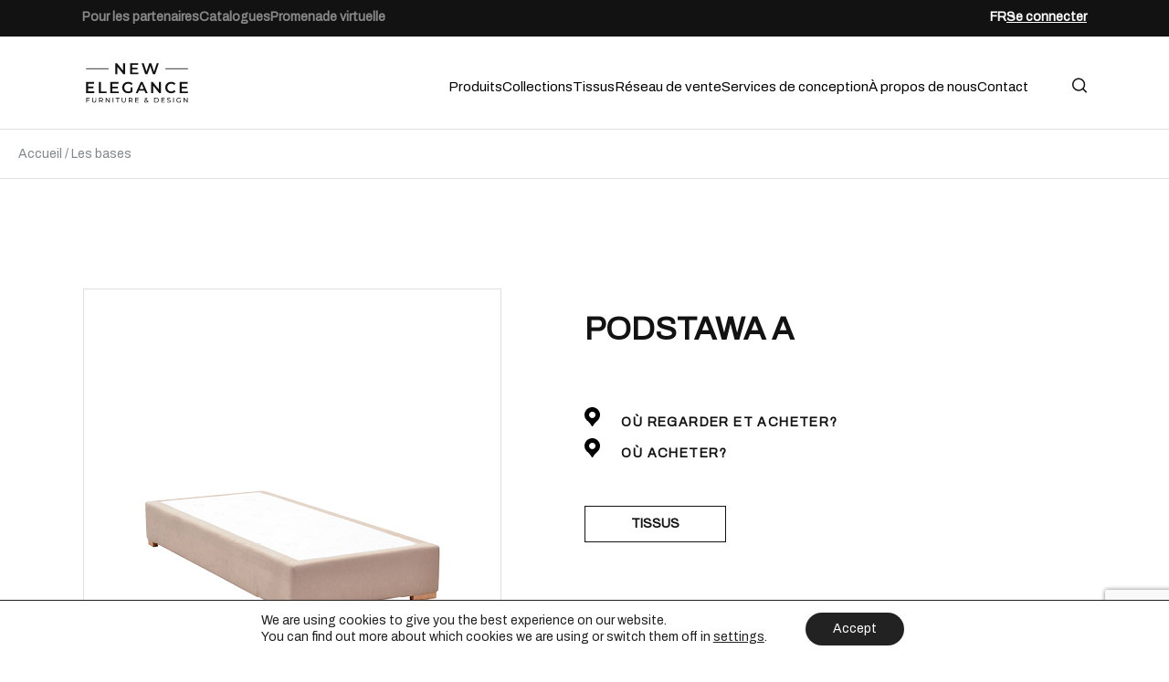

--- FILE ---
content_type: text/html; charset=UTF-8
request_url: https://newelegance.pl/fr/produkt/podstawa-a/
body_size: 36269
content:
<!DOCTYPE HTML>
<html lang="en">

<head>
    <meta http-equiv="Content-Type" content="text/html; charset=UTF-8"/>
    <meta name="viewport" content="width=device-width, initial-scale=1">
    <meta name="theme-color" content="">
    <meta name="msapplication-TileColor" content="#123359">
    <meta name="theme-color" content="#123359">


    <link rel="preconnect" href="https://fonts.googleapis.com">
    <link rel="preconnect" href="https://fonts.gstatic.com" crossorigin>
    <link href="https://fonts.googleapis.com/css2?family=Archivo&display=swap" rel="stylesheet">

    <meta name="p:domain_verify" content="aa652c30b1974debc8d283f40f5af3f9"/>

    <meta name='robots' content='index, follow, max-image-preview:large, max-snippet:-1, max-video-preview:-1' />
<link rel="alternate" href="https://newelegance.pl/en/produkt/podstawa-a/" hreflang="en" />
<link rel="alternate" href="https://newelegance.pl/fr/produkt/podstawa-a/" hreflang="fr" />
<link rel="alternate" href="https://newelegance.pl/de/produkt/podstawa-a/" hreflang="de" />
<link rel="alternate" href="https://newelegance.pl/produkt/podstawa-a-70/" hreflang="pl" />

	<!-- This site is optimized with the Yoast SEO plugin v22.5 - https://yoast.com/wordpress/plugins/seo/ -->
	<title>PODSTAWA A -</title>
	<link rel="canonical" href="https://newelegance.pl/fr/produkt/podstawa-a/" />
	<meta property="og:locale" content="fr_FR" />
	<meta property="og:locale:alternate" content="en_GB" />
	<meta property="og:locale:alternate" content="de_DE" />
	<meta property="og:locale:alternate" content="pl_PL" />
	<meta property="og:type" content="article" />
	<meta property="og:title" content="PODSTAWA A -" />
	<meta property="og:url" content="https://newelegance.pl/fr/produkt/podstawa-a/" />
	<meta property="og:image" content="https://newelegance.pl/wp-content/uploads/2023/10/KN-PD-A-ZDJ-GL.jpg" />
	<meta property="og:image:width" content="390" />
	<meta property="og:image:height" content="390" />
	<meta property="og:image:type" content="image/jpeg" />
	<meta name="twitter:card" content="summary_large_image" />
	<script type="application/ld+json" class="yoast-schema-graph">{"@context":"https://schema.org","@graph":[{"@type":"WebPage","@id":"https://newelegance.pl/fr/produkt/podstawa-a/","url":"https://newelegance.pl/fr/produkt/podstawa-a/","name":"PODSTAWA A -","isPartOf":{"@id":"https://newelegance.pl/fr/strona-glowna-fr/#website"},"primaryImageOfPage":{"@id":"https://newelegance.pl/fr/produkt/podstawa-a/#primaryimage"},"image":{"@id":"https://newelegance.pl/fr/produkt/podstawa-a/#primaryimage"},"thumbnailUrl":"https://newelegance.pl/wp-content/uploads/2023/10/KN-PD-A-ZDJ-GL.jpg","datePublished":"2024-01-16T10:53:53+00:00","dateModified":"2024-01-16T10:53:53+00:00","breadcrumb":{"@id":"https://newelegance.pl/fr/produkt/podstawa-a/#breadcrumb"},"inLanguage":"fr-BE","potentialAction":[{"@type":"ReadAction","target":["https://newelegance.pl/fr/produkt/podstawa-a/"]}]},{"@type":"ImageObject","inLanguage":"fr-BE","@id":"https://newelegance.pl/fr/produkt/podstawa-a/#primaryimage","url":"https://newelegance.pl/wp-content/uploads/2023/10/KN-PD-A-ZDJ-GL.jpg","contentUrl":"https://newelegance.pl/wp-content/uploads/2023/10/KN-PD-A-ZDJ-GL.jpg","width":390,"height":390},{"@type":"BreadcrumbList","@id":"https://newelegance.pl/fr/produkt/podstawa-a/#breadcrumb","itemListElement":[{"@type":"ListItem","position":1,"name":"Strona główna","item":"https://newelegance.pl/fr/strona-glowna-fr/"},{"@type":"ListItem","position":2,"name":"PODSTAWA A"}]},{"@type":"WebSite","@id":"https://newelegance.pl/fr/strona-glowna-fr/#website","url":"https://newelegance.pl/fr/strona-glowna-fr/","name":"New Elegance","description":"","publisher":{"@id":"https://newelegance.pl/fr/strona-glowna-fr/#organization"},"alternateName":"New Elegance","potentialAction":[{"@type":"SearchAction","target":{"@type":"EntryPoint","urlTemplate":"https://newelegance.pl/fr/strona-glowna-fr/?s={search_term_string}"},"query-input":"required name=search_term_string"}],"inLanguage":"fr-BE"},{"@type":"Organization","@id":"https://newelegance.pl/fr/strona-glowna-fr/#organization","name":"New Elegance","alternateName":"New Elegance","url":"https://newelegance.pl/fr/strona-glowna-fr/","logo":{"@type":"ImageObject","inLanguage":"fr-BE","@id":"https://newelegance.pl/fr/strona-glowna-fr/#/schema/logo/image/","url":"https://newelegance.pl/wp-content/uploads/2024/07/logo.png","contentUrl":"https://newelegance.pl/wp-content/uploads/2024/07/logo.png","width":168,"height":93,"caption":"New Elegance"},"image":{"@id":"https://newelegance.pl/fr/strona-glowna-fr/#/schema/logo/image/"}}]}</script>
	<!-- / Yoast SEO plugin. -->


<link rel="alternate" type="application/rss+xml" title=" &raquo; PODSTAWA A Flux des commentaires" href="https://newelegance.pl/fr/produkt/podstawa-a/feed/" />

<link rel='stylesheet' id='wp-block-library-css' href='https://newelegance.pl/wp-includes/css/dist/block-library/style.min.css?ver=6.3.5' type='text/css' media='all' />
<link rel='stylesheet' id='gutenberg-pdfjs-style-css' href='https://newelegance.pl/wp-content/plugins/pdfjs-viewer-shortcode/inc/../blocks/build/style-index.css?ver=1765399554' type='text/css' media='all' />
<link rel='stylesheet' id='wc-blocks-vendors-style-css' href='https://newelegance.pl/wp-content/plugins/woocommerce/packages/woocommerce-blocks/build/wc-blocks-vendors-style.css?ver=9.1.5' type='text/css' media='all' />
<link rel='stylesheet' id='wc-blocks-style-css' href='https://newelegance.pl/wp-content/plugins/woocommerce/packages/woocommerce-blocks/build/wc-blocks-style.css?ver=9.1.5' type='text/css' media='all' />
<style id='classic-theme-styles-inline-css' type='text/css'>
/*! This file is auto-generated */
.wp-block-button__link{color:#fff;background-color:#32373c;border-radius:9999px;box-shadow:none;text-decoration:none;padding:calc(.667em + 2px) calc(1.333em + 2px);font-size:1.125em}.wp-block-file__button{background:#32373c;color:#fff;text-decoration:none}
</style>
<style id='global-styles-inline-css' type='text/css'>
body{--wp--preset--color--black: #000000;--wp--preset--color--cyan-bluish-gray: #abb8c3;--wp--preset--color--white: #ffffff;--wp--preset--color--pale-pink: #f78da7;--wp--preset--color--vivid-red: #cf2e2e;--wp--preset--color--luminous-vivid-orange: #ff6900;--wp--preset--color--luminous-vivid-amber: #fcb900;--wp--preset--color--light-green-cyan: #7bdcb5;--wp--preset--color--vivid-green-cyan: #00d084;--wp--preset--color--pale-cyan-blue: #8ed1fc;--wp--preset--color--vivid-cyan-blue: #0693e3;--wp--preset--color--vivid-purple: #9b51e0;--wp--preset--gradient--vivid-cyan-blue-to-vivid-purple: linear-gradient(135deg,rgba(6,147,227,1) 0%,rgb(155,81,224) 100%);--wp--preset--gradient--light-green-cyan-to-vivid-green-cyan: linear-gradient(135deg,rgb(122,220,180) 0%,rgb(0,208,130) 100%);--wp--preset--gradient--luminous-vivid-amber-to-luminous-vivid-orange: linear-gradient(135deg,rgba(252,185,0,1) 0%,rgba(255,105,0,1) 100%);--wp--preset--gradient--luminous-vivid-orange-to-vivid-red: linear-gradient(135deg,rgba(255,105,0,1) 0%,rgb(207,46,46) 100%);--wp--preset--gradient--very-light-gray-to-cyan-bluish-gray: linear-gradient(135deg,rgb(238,238,238) 0%,rgb(169,184,195) 100%);--wp--preset--gradient--cool-to-warm-spectrum: linear-gradient(135deg,rgb(74,234,220) 0%,rgb(151,120,209) 20%,rgb(207,42,186) 40%,rgb(238,44,130) 60%,rgb(251,105,98) 80%,rgb(254,248,76) 100%);--wp--preset--gradient--blush-light-purple: linear-gradient(135deg,rgb(255,206,236) 0%,rgb(152,150,240) 100%);--wp--preset--gradient--blush-bordeaux: linear-gradient(135deg,rgb(254,205,165) 0%,rgb(254,45,45) 50%,rgb(107,0,62) 100%);--wp--preset--gradient--luminous-dusk: linear-gradient(135deg,rgb(255,203,112) 0%,rgb(199,81,192) 50%,rgb(65,88,208) 100%);--wp--preset--gradient--pale-ocean: linear-gradient(135deg,rgb(255,245,203) 0%,rgb(182,227,212) 50%,rgb(51,167,181) 100%);--wp--preset--gradient--electric-grass: linear-gradient(135deg,rgb(202,248,128) 0%,rgb(113,206,126) 100%);--wp--preset--gradient--midnight: linear-gradient(135deg,rgb(2,3,129) 0%,rgb(40,116,252) 100%);--wp--preset--font-size--small: 13px;--wp--preset--font-size--medium: 20px;--wp--preset--font-size--large: 36px;--wp--preset--font-size--x-large: 42px;--wp--preset--spacing--20: 0.44rem;--wp--preset--spacing--30: 0.67rem;--wp--preset--spacing--40: 1rem;--wp--preset--spacing--50: 1.5rem;--wp--preset--spacing--60: 2.25rem;--wp--preset--spacing--70: 3.38rem;--wp--preset--spacing--80: 5.06rem;--wp--preset--shadow--natural: 6px 6px 9px rgba(0, 0, 0, 0.2);--wp--preset--shadow--deep: 12px 12px 50px rgba(0, 0, 0, 0.4);--wp--preset--shadow--sharp: 6px 6px 0px rgba(0, 0, 0, 0.2);--wp--preset--shadow--outlined: 6px 6px 0px -3px rgba(255, 255, 255, 1), 6px 6px rgba(0, 0, 0, 1);--wp--preset--shadow--crisp: 6px 6px 0px rgba(0, 0, 0, 1);}:where(.is-layout-flex){gap: 0.5em;}:where(.is-layout-grid){gap: 0.5em;}body .is-layout-flow > .alignleft{float: left;margin-inline-start: 0;margin-inline-end: 2em;}body .is-layout-flow > .alignright{float: right;margin-inline-start: 2em;margin-inline-end: 0;}body .is-layout-flow > .aligncenter{margin-left: auto !important;margin-right: auto !important;}body .is-layout-constrained > .alignleft{float: left;margin-inline-start: 0;margin-inline-end: 2em;}body .is-layout-constrained > .alignright{float: right;margin-inline-start: 2em;margin-inline-end: 0;}body .is-layout-constrained > .aligncenter{margin-left: auto !important;margin-right: auto !important;}body .is-layout-constrained > :where(:not(.alignleft):not(.alignright):not(.alignfull)){max-width: var(--wp--style--global--content-size);margin-left: auto !important;margin-right: auto !important;}body .is-layout-constrained > .alignwide{max-width: var(--wp--style--global--wide-size);}body .is-layout-flex{display: flex;}body .is-layout-flex{flex-wrap: wrap;align-items: center;}body .is-layout-flex > *{margin: 0;}body .is-layout-grid{display: grid;}body .is-layout-grid > *{margin: 0;}:where(.wp-block-columns.is-layout-flex){gap: 2em;}:where(.wp-block-columns.is-layout-grid){gap: 2em;}:where(.wp-block-post-template.is-layout-flex){gap: 1.25em;}:where(.wp-block-post-template.is-layout-grid){gap: 1.25em;}.has-black-color{color: var(--wp--preset--color--black) !important;}.has-cyan-bluish-gray-color{color: var(--wp--preset--color--cyan-bluish-gray) !important;}.has-white-color{color: var(--wp--preset--color--white) !important;}.has-pale-pink-color{color: var(--wp--preset--color--pale-pink) !important;}.has-vivid-red-color{color: var(--wp--preset--color--vivid-red) !important;}.has-luminous-vivid-orange-color{color: var(--wp--preset--color--luminous-vivid-orange) !important;}.has-luminous-vivid-amber-color{color: var(--wp--preset--color--luminous-vivid-amber) !important;}.has-light-green-cyan-color{color: var(--wp--preset--color--light-green-cyan) !important;}.has-vivid-green-cyan-color{color: var(--wp--preset--color--vivid-green-cyan) !important;}.has-pale-cyan-blue-color{color: var(--wp--preset--color--pale-cyan-blue) !important;}.has-vivid-cyan-blue-color{color: var(--wp--preset--color--vivid-cyan-blue) !important;}.has-vivid-purple-color{color: var(--wp--preset--color--vivid-purple) !important;}.has-black-background-color{background-color: var(--wp--preset--color--black) !important;}.has-cyan-bluish-gray-background-color{background-color: var(--wp--preset--color--cyan-bluish-gray) !important;}.has-white-background-color{background-color: var(--wp--preset--color--white) !important;}.has-pale-pink-background-color{background-color: var(--wp--preset--color--pale-pink) !important;}.has-vivid-red-background-color{background-color: var(--wp--preset--color--vivid-red) !important;}.has-luminous-vivid-orange-background-color{background-color: var(--wp--preset--color--luminous-vivid-orange) !important;}.has-luminous-vivid-amber-background-color{background-color: var(--wp--preset--color--luminous-vivid-amber) !important;}.has-light-green-cyan-background-color{background-color: var(--wp--preset--color--light-green-cyan) !important;}.has-vivid-green-cyan-background-color{background-color: var(--wp--preset--color--vivid-green-cyan) !important;}.has-pale-cyan-blue-background-color{background-color: var(--wp--preset--color--pale-cyan-blue) !important;}.has-vivid-cyan-blue-background-color{background-color: var(--wp--preset--color--vivid-cyan-blue) !important;}.has-vivid-purple-background-color{background-color: var(--wp--preset--color--vivid-purple) !important;}.has-black-border-color{border-color: var(--wp--preset--color--black) !important;}.has-cyan-bluish-gray-border-color{border-color: var(--wp--preset--color--cyan-bluish-gray) !important;}.has-white-border-color{border-color: var(--wp--preset--color--white) !important;}.has-pale-pink-border-color{border-color: var(--wp--preset--color--pale-pink) !important;}.has-vivid-red-border-color{border-color: var(--wp--preset--color--vivid-red) !important;}.has-luminous-vivid-orange-border-color{border-color: var(--wp--preset--color--luminous-vivid-orange) !important;}.has-luminous-vivid-amber-border-color{border-color: var(--wp--preset--color--luminous-vivid-amber) !important;}.has-light-green-cyan-border-color{border-color: var(--wp--preset--color--light-green-cyan) !important;}.has-vivid-green-cyan-border-color{border-color: var(--wp--preset--color--vivid-green-cyan) !important;}.has-pale-cyan-blue-border-color{border-color: var(--wp--preset--color--pale-cyan-blue) !important;}.has-vivid-cyan-blue-border-color{border-color: var(--wp--preset--color--vivid-cyan-blue) !important;}.has-vivid-purple-border-color{border-color: var(--wp--preset--color--vivid-purple) !important;}.has-vivid-cyan-blue-to-vivid-purple-gradient-background{background: var(--wp--preset--gradient--vivid-cyan-blue-to-vivid-purple) !important;}.has-light-green-cyan-to-vivid-green-cyan-gradient-background{background: var(--wp--preset--gradient--light-green-cyan-to-vivid-green-cyan) !important;}.has-luminous-vivid-amber-to-luminous-vivid-orange-gradient-background{background: var(--wp--preset--gradient--luminous-vivid-amber-to-luminous-vivid-orange) !important;}.has-luminous-vivid-orange-to-vivid-red-gradient-background{background: var(--wp--preset--gradient--luminous-vivid-orange-to-vivid-red) !important;}.has-very-light-gray-to-cyan-bluish-gray-gradient-background{background: var(--wp--preset--gradient--very-light-gray-to-cyan-bluish-gray) !important;}.has-cool-to-warm-spectrum-gradient-background{background: var(--wp--preset--gradient--cool-to-warm-spectrum) !important;}.has-blush-light-purple-gradient-background{background: var(--wp--preset--gradient--blush-light-purple) !important;}.has-blush-bordeaux-gradient-background{background: var(--wp--preset--gradient--blush-bordeaux) !important;}.has-luminous-dusk-gradient-background{background: var(--wp--preset--gradient--luminous-dusk) !important;}.has-pale-ocean-gradient-background{background: var(--wp--preset--gradient--pale-ocean) !important;}.has-electric-grass-gradient-background{background: var(--wp--preset--gradient--electric-grass) !important;}.has-midnight-gradient-background{background: var(--wp--preset--gradient--midnight) !important;}.has-small-font-size{font-size: var(--wp--preset--font-size--small) !important;}.has-medium-font-size{font-size: var(--wp--preset--font-size--medium) !important;}.has-large-font-size{font-size: var(--wp--preset--font-size--large) !important;}.has-x-large-font-size{font-size: var(--wp--preset--font-size--x-large) !important;}
.wp-block-navigation a:where(:not(.wp-element-button)){color: inherit;}
:where(.wp-block-post-template.is-layout-flex){gap: 1.25em;}:where(.wp-block-post-template.is-layout-grid){gap: 1.25em;}
:where(.wp-block-columns.is-layout-flex){gap: 2em;}:where(.wp-block-columns.is-layout-grid){gap: 2em;}
.wp-block-pullquote{font-size: 1.5em;line-height: 1.6;}
</style>
<link rel='stylesheet' id='contact-form-7-css' href='https://newelegance.pl/wp-content/plugins/contact-form-7/includes/css/styles.css?ver=5.3.2' type='text/css' media='all' />
<link rel='stylesheet' id='som_lost_password_style-css' href='https://newelegance.pl/wp-content/plugins/frontend-reset-password/assets/css/password-lost.css?ver=6.3.5' type='text/css' media='all' />
<link rel='stylesheet' id='photoswipe-css' href='https://newelegance.pl/wp-content/plugins/woocommerce/assets/css/photoswipe/photoswipe.min.css?ver=7.3.0' type='text/css' media='all' />
<link rel='stylesheet' id='photoswipe-default-skin-css' href='https://newelegance.pl/wp-content/plugins/woocommerce/assets/css/photoswipe/default-skin/default-skin.min.css?ver=7.3.0' type='text/css' media='all' />
<style id='woocommerce-inline-inline-css' type='text/css'>
.woocommerce form .form-row .required { visibility: visible; }
</style>
<link rel='stylesheet' id='noptin_form_styles-css' href='https://newelegance.pl/wp-content/plugins/newsletter-optin-box/includes/assets/css/form-styles.css?ver=1701352703' type='text/css' media='all' />
<link rel='stylesheet' id='slick-css' href='https://newelegance.pl/wp-content/plugins/wpc-shoppable-images/assets/slick/slick.css?ver=6.3.5' type='text/css' media='all' />
<link rel='stylesheet' id='wpcsi-frontend-css' href='https://newelegance.pl/wp-content/plugins/wpc-shoppable-images/assets/css/frontend.css?ver=2.1.8' type='text/css' media='all' />
<link rel='stylesheet' id='main-styles-css' href='https://newelegance.pl/wp-content/themes/dynamite/style.css?ver=1759413697' type='text/css' media='all' />
<link rel='stylesheet' id='slickcss-css' href='https://newelegance.pl/wp-content/themes/dynamite/dist/slick/slick.css?ver=6.3.5' type='text/css' media='all' />
<link rel='stylesheet' id='slicktheme-css' href='https://newelegance.pl/wp-content/themes/dynamite/dist/slick/slick-theme.css?ver=6.3.5' type='text/css' media='1' />
<link rel='stylesheet' id='lightboxcss-css' href='https://newelegance.pl/wp-content/themes/dynamite/dist/lightbox/slick-lightbox.css?ver=6.3.5' type='text/css' media='1' />
<link rel='stylesheet' id='um_modal-css' href='https://newelegance.pl/wp-content/plugins/ultimate-member/assets/css/um-modal.min.css?ver=2.11.1' type='text/css' media='all' />
<link rel='stylesheet' id='um_ui-css' href='https://newelegance.pl/wp-content/plugins/ultimate-member/assets/libs/jquery-ui/jquery-ui.min.css?ver=1.13.2' type='text/css' media='all' />
<link rel='stylesheet' id='um_tipsy-css' href='https://newelegance.pl/wp-content/plugins/ultimate-member/assets/libs/tipsy/tipsy.min.css?ver=1.0.0a' type='text/css' media='all' />
<link rel='stylesheet' id='um_raty-css' href='https://newelegance.pl/wp-content/plugins/ultimate-member/assets/libs/raty/um-raty.min.css?ver=2.6.0' type='text/css' media='all' />
<link rel='stylesheet' id='select2-css' href='https://newelegance.pl/wp-content/plugins/ultimate-member/assets/libs/select2/select2.min.css?ver=4.0.13' type='text/css' media='all' />
<link rel='stylesheet' id='um_fileupload-css' href='https://newelegance.pl/wp-content/plugins/ultimate-member/assets/css/um-fileupload.min.css?ver=2.11.1' type='text/css' media='all' />
<link rel='stylesheet' id='um_confirm-css' href='https://newelegance.pl/wp-content/plugins/ultimate-member/assets/libs/um-confirm/um-confirm.min.css?ver=1.0' type='text/css' media='all' />
<link rel='stylesheet' id='um_datetime-css' href='https://newelegance.pl/wp-content/plugins/ultimate-member/assets/libs/pickadate/default.min.css?ver=3.6.2' type='text/css' media='all' />
<link rel='stylesheet' id='um_datetime_date-css' href='https://newelegance.pl/wp-content/plugins/ultimate-member/assets/libs/pickadate/default.date.min.css?ver=3.6.2' type='text/css' media='all' />
<link rel='stylesheet' id='um_datetime_time-css' href='https://newelegance.pl/wp-content/plugins/ultimate-member/assets/libs/pickadate/default.time.min.css?ver=3.6.2' type='text/css' media='all' />
<link rel='stylesheet' id='um_fonticons_ii-css' href='https://newelegance.pl/wp-content/plugins/ultimate-member/assets/libs/legacy/fonticons/fonticons-ii.min.css?ver=2.11.1' type='text/css' media='all' />
<link rel='stylesheet' id='um_fonticons_fa-css' href='https://newelegance.pl/wp-content/plugins/ultimate-member/assets/libs/legacy/fonticons/fonticons-fa.min.css?ver=2.11.1' type='text/css' media='all' />
<link rel='stylesheet' id='um_fontawesome-css' href='https://newelegance.pl/wp-content/plugins/ultimate-member/assets/css/um-fontawesome.min.css?ver=6.5.2' type='text/css' media='all' />
<link rel='stylesheet' id='um_common-css' href='https://newelegance.pl/wp-content/plugins/ultimate-member/assets/css/common.min.css?ver=2.11.1' type='text/css' media='all' />
<link rel='stylesheet' id='um_responsive-css' href='https://newelegance.pl/wp-content/plugins/ultimate-member/assets/css/um-responsive.min.css?ver=2.11.1' type='text/css' media='all' />
<link rel='stylesheet' id='um_styles-css' href='https://newelegance.pl/wp-content/plugins/ultimate-member/assets/css/um-styles.min.css?ver=2.11.1' type='text/css' media='all' />
<link rel='stylesheet' id='um_crop-css' href='https://newelegance.pl/wp-content/plugins/ultimate-member/assets/libs/cropper/cropper.min.css?ver=1.6.1' type='text/css' media='all' />
<link rel='stylesheet' id='um_profile-css' href='https://newelegance.pl/wp-content/plugins/ultimate-member/assets/css/um-profile.min.css?ver=2.11.1' type='text/css' media='all' />
<link rel='stylesheet' id='um_account-css' href='https://newelegance.pl/wp-content/plugins/ultimate-member/assets/css/um-account.min.css?ver=2.11.1' type='text/css' media='all' />
<link rel='stylesheet' id='um_misc-css' href='https://newelegance.pl/wp-content/plugins/ultimate-member/assets/css/um-misc.min.css?ver=2.11.1' type='text/css' media='all' />
<link rel='stylesheet' id='um_default_css-css' href='https://newelegance.pl/wp-content/plugins/ultimate-member/assets/css/um-old-default.min.css?ver=2.11.1' type='text/css' media='all' />
<link rel='stylesheet' id='moove_gdpr_frontend-css' href='https://newelegance.pl/wp-content/plugins/gdpr-cookie-compliance/dist/styles/gdpr-main-nf.css?ver=5.0.9' type='text/css' media='all' />
<style id='moove_gdpr_frontend-inline-css' type='text/css'>
				#moove_gdpr_cookie_modal .moove-gdpr-modal-content .moove-gdpr-tab-main h3.tab-title, 
				#moove_gdpr_cookie_modal .moove-gdpr-modal-content .moove-gdpr-tab-main span.tab-title,
				#moove_gdpr_cookie_modal .moove-gdpr-modal-content .moove-gdpr-modal-left-content #moove-gdpr-menu li a, 
				#moove_gdpr_cookie_modal .moove-gdpr-modal-content .moove-gdpr-modal-left-content #moove-gdpr-menu li button,
				#moove_gdpr_cookie_modal .moove-gdpr-modal-content .moove-gdpr-modal-left-content .moove-gdpr-branding-cnt a,
				#moove_gdpr_cookie_modal .moove-gdpr-modal-content .moove-gdpr-modal-footer-content .moove-gdpr-button-holder a.mgbutton, 
				#moove_gdpr_cookie_modal .moove-gdpr-modal-content .moove-gdpr-modal-footer-content .moove-gdpr-button-holder button.mgbutton,
				#moove_gdpr_cookie_modal .cookie-switch .cookie-slider:after, 
				#moove_gdpr_cookie_modal .cookie-switch .slider:after, 
				#moove_gdpr_cookie_modal .switch .cookie-slider:after, 
				#moove_gdpr_cookie_modal .switch .slider:after,
				#moove_gdpr_cookie_info_bar .moove-gdpr-info-bar-container .moove-gdpr-info-bar-content p, 
				#moove_gdpr_cookie_info_bar .moove-gdpr-info-bar-container .moove-gdpr-info-bar-content p a,
				#moove_gdpr_cookie_info_bar .moove-gdpr-info-bar-container .moove-gdpr-info-bar-content a.mgbutton, 
				#moove_gdpr_cookie_info_bar .moove-gdpr-info-bar-container .moove-gdpr-info-bar-content button.mgbutton,
				#moove_gdpr_cookie_modal .moove-gdpr-modal-content .moove-gdpr-tab-main .moove-gdpr-tab-main-content h1, 
				#moove_gdpr_cookie_modal .moove-gdpr-modal-content .moove-gdpr-tab-main .moove-gdpr-tab-main-content h2, 
				#moove_gdpr_cookie_modal .moove-gdpr-modal-content .moove-gdpr-tab-main .moove-gdpr-tab-main-content h3, 
				#moove_gdpr_cookie_modal .moove-gdpr-modal-content .moove-gdpr-tab-main .moove-gdpr-tab-main-content h4, 
				#moove_gdpr_cookie_modal .moove-gdpr-modal-content .moove-gdpr-tab-main .moove-gdpr-tab-main-content h5, 
				#moove_gdpr_cookie_modal .moove-gdpr-modal-content .moove-gdpr-tab-main .moove-gdpr-tab-main-content h6,
				#moove_gdpr_cookie_modal .moove-gdpr-modal-content.moove_gdpr_modal_theme_v2 .moove-gdpr-modal-title .tab-title,
				#moove_gdpr_cookie_modal .moove-gdpr-modal-content.moove_gdpr_modal_theme_v2 .moove-gdpr-tab-main h3.tab-title, 
				#moove_gdpr_cookie_modal .moove-gdpr-modal-content.moove_gdpr_modal_theme_v2 .moove-gdpr-tab-main span.tab-title,
				#moove_gdpr_cookie_modal .moove-gdpr-modal-content.moove_gdpr_modal_theme_v2 .moove-gdpr-branding-cnt a {
					font-weight: inherit				}
			#moove_gdpr_cookie_modal,#moove_gdpr_cookie_info_bar,.gdpr_cookie_settings_shortcode_content{font-family:inherit}#moove_gdpr_save_popup_settings_button{background-color:#373737;color:#fff}#moove_gdpr_save_popup_settings_button:hover{background-color:#000}#moove_gdpr_cookie_info_bar .moove-gdpr-info-bar-container .moove-gdpr-info-bar-content a.mgbutton,#moove_gdpr_cookie_info_bar .moove-gdpr-info-bar-container .moove-gdpr-info-bar-content button.mgbutton{background-color:#222}#moove_gdpr_cookie_modal .moove-gdpr-modal-content .moove-gdpr-modal-footer-content .moove-gdpr-button-holder a.mgbutton,#moove_gdpr_cookie_modal .moove-gdpr-modal-content .moove-gdpr-modal-footer-content .moove-gdpr-button-holder button.mgbutton,.gdpr_cookie_settings_shortcode_content .gdpr-shr-button.button-green{background-color:#222;border-color:#222}#moove_gdpr_cookie_modal .moove-gdpr-modal-content .moove-gdpr-modal-footer-content .moove-gdpr-button-holder a.mgbutton:hover,#moove_gdpr_cookie_modal .moove-gdpr-modal-content .moove-gdpr-modal-footer-content .moove-gdpr-button-holder button.mgbutton:hover,.gdpr_cookie_settings_shortcode_content .gdpr-shr-button.button-green:hover{background-color:#fff;color:#222}#moove_gdpr_cookie_modal .moove-gdpr-modal-content .moove-gdpr-modal-close i,#moove_gdpr_cookie_modal .moove-gdpr-modal-content .moove-gdpr-modal-close span.gdpr-icon{background-color:#222;border:1px solid #222}#moove_gdpr_cookie_info_bar span.moove-gdpr-infobar-allow-all.focus-g,#moove_gdpr_cookie_info_bar span.moove-gdpr-infobar-allow-all:focus,#moove_gdpr_cookie_info_bar button.moove-gdpr-infobar-allow-all.focus-g,#moove_gdpr_cookie_info_bar button.moove-gdpr-infobar-allow-all:focus,#moove_gdpr_cookie_info_bar span.moove-gdpr-infobar-reject-btn.focus-g,#moove_gdpr_cookie_info_bar span.moove-gdpr-infobar-reject-btn:focus,#moove_gdpr_cookie_info_bar button.moove-gdpr-infobar-reject-btn.focus-g,#moove_gdpr_cookie_info_bar button.moove-gdpr-infobar-reject-btn:focus,#moove_gdpr_cookie_info_bar span.change-settings-button.focus-g,#moove_gdpr_cookie_info_bar span.change-settings-button:focus,#moove_gdpr_cookie_info_bar button.change-settings-button.focus-g,#moove_gdpr_cookie_info_bar button.change-settings-button:focus{-webkit-box-shadow:0 0 1px 3px #222;-moz-box-shadow:0 0 1px 3px #222;box-shadow:0 0 1px 3px #222}#moove_gdpr_cookie_modal .moove-gdpr-modal-content .moove-gdpr-modal-close i:hover,#moove_gdpr_cookie_modal .moove-gdpr-modal-content .moove-gdpr-modal-close span.gdpr-icon:hover,#moove_gdpr_cookie_info_bar span[data-href]>u.change-settings-button{color:#222}#moove_gdpr_cookie_modal .moove-gdpr-modal-content .moove-gdpr-modal-left-content #moove-gdpr-menu li.menu-item-selected a span.gdpr-icon,#moove_gdpr_cookie_modal .moove-gdpr-modal-content .moove-gdpr-modal-left-content #moove-gdpr-menu li.menu-item-selected button span.gdpr-icon{color:inherit}#moove_gdpr_cookie_modal .moove-gdpr-modal-content .moove-gdpr-modal-left-content #moove-gdpr-menu li a span.gdpr-icon,#moove_gdpr_cookie_modal .moove-gdpr-modal-content .moove-gdpr-modal-left-content #moove-gdpr-menu li button span.gdpr-icon{color:inherit}#moove_gdpr_cookie_modal .gdpr-acc-link{line-height:0;font-size:0;color:transparent;position:absolute}#moove_gdpr_cookie_modal .moove-gdpr-modal-content .moove-gdpr-modal-close:hover i,#moove_gdpr_cookie_modal .moove-gdpr-modal-content .moove-gdpr-modal-left-content #moove-gdpr-menu li a,#moove_gdpr_cookie_modal .moove-gdpr-modal-content .moove-gdpr-modal-left-content #moove-gdpr-menu li button,#moove_gdpr_cookie_modal .moove-gdpr-modal-content .moove-gdpr-modal-left-content #moove-gdpr-menu li button i,#moove_gdpr_cookie_modal .moove-gdpr-modal-content .moove-gdpr-modal-left-content #moove-gdpr-menu li a i,#moove_gdpr_cookie_modal .moove-gdpr-modal-content .moove-gdpr-tab-main .moove-gdpr-tab-main-content a:hover,#moove_gdpr_cookie_info_bar.moove-gdpr-dark-scheme .moove-gdpr-info-bar-container .moove-gdpr-info-bar-content a.mgbutton:hover,#moove_gdpr_cookie_info_bar.moove-gdpr-dark-scheme .moove-gdpr-info-bar-container .moove-gdpr-info-bar-content button.mgbutton:hover,#moove_gdpr_cookie_info_bar.moove-gdpr-dark-scheme .moove-gdpr-info-bar-container .moove-gdpr-info-bar-content a:hover,#moove_gdpr_cookie_info_bar.moove-gdpr-dark-scheme .moove-gdpr-info-bar-container .moove-gdpr-info-bar-content button:hover,#moove_gdpr_cookie_info_bar.moove-gdpr-dark-scheme .moove-gdpr-info-bar-container .moove-gdpr-info-bar-content span.change-settings-button:hover,#moove_gdpr_cookie_info_bar.moove-gdpr-dark-scheme .moove-gdpr-info-bar-container .moove-gdpr-info-bar-content button.change-settings-button:hover,#moove_gdpr_cookie_info_bar.moove-gdpr-dark-scheme .moove-gdpr-info-bar-container .moove-gdpr-info-bar-content u.change-settings-button:hover,#moove_gdpr_cookie_info_bar span[data-href]>u.change-settings-button,#moove_gdpr_cookie_info_bar.moove-gdpr-dark-scheme .moove-gdpr-info-bar-container .moove-gdpr-info-bar-content a.mgbutton.focus-g,#moove_gdpr_cookie_info_bar.moove-gdpr-dark-scheme .moove-gdpr-info-bar-container .moove-gdpr-info-bar-content button.mgbutton.focus-g,#moove_gdpr_cookie_info_bar.moove-gdpr-dark-scheme .moove-gdpr-info-bar-container .moove-gdpr-info-bar-content a.focus-g,#moove_gdpr_cookie_info_bar.moove-gdpr-dark-scheme .moove-gdpr-info-bar-container .moove-gdpr-info-bar-content button.focus-g,#moove_gdpr_cookie_info_bar.moove-gdpr-dark-scheme .moove-gdpr-info-bar-container .moove-gdpr-info-bar-content a.mgbutton:focus,#moove_gdpr_cookie_info_bar.moove-gdpr-dark-scheme .moove-gdpr-info-bar-container .moove-gdpr-info-bar-content button.mgbutton:focus,#moove_gdpr_cookie_info_bar.moove-gdpr-dark-scheme .moove-gdpr-info-bar-container .moove-gdpr-info-bar-content a:focus,#moove_gdpr_cookie_info_bar.moove-gdpr-dark-scheme .moove-gdpr-info-bar-container .moove-gdpr-info-bar-content button:focus,#moove_gdpr_cookie_info_bar.moove-gdpr-dark-scheme .moove-gdpr-info-bar-container .moove-gdpr-info-bar-content span.change-settings-button.focus-g,span.change-settings-button:focus,button.change-settings-button.focus-g,button.change-settings-button:focus,#moove_gdpr_cookie_info_bar.moove-gdpr-dark-scheme .moove-gdpr-info-bar-container .moove-gdpr-info-bar-content u.change-settings-button.focus-g,#moove_gdpr_cookie_info_bar.moove-gdpr-dark-scheme .moove-gdpr-info-bar-container .moove-gdpr-info-bar-content u.change-settings-button:focus{color:#222}#moove_gdpr_cookie_modal .moove-gdpr-branding.focus-g span,#moove_gdpr_cookie_modal .moove-gdpr-modal-content .moove-gdpr-tab-main a.focus-g,#moove_gdpr_cookie_modal .moove-gdpr-modal-content .moove-gdpr-tab-main .gdpr-cd-details-toggle.focus-g{color:#222}#moove_gdpr_cookie_modal.gdpr_lightbox-hide{display:none}
</style>
<link rel='stylesheet' id='jquery.lightbox.min.css-css' href='https://newelegance.pl/wp-content/plugins/wp-jquery-lightbox/lightboxes/wp-jquery-lightbox/styles/lightbox.min.css?ver=2.3.4' type='text/css' media='all' />
<link rel='stylesheet' id='jqlb-overrides-css' href='https://newelegance.pl/wp-content/plugins/wp-jquery-lightbox/lightboxes/wp-jquery-lightbox/styles/overrides.css?ver=2.3.4' type='text/css' media='all' />
<style id='jqlb-overrides-inline-css' type='text/css'>

			#outerImageContainer {
				box-shadow: 0 0 4px 2px rgba(0,0,0,.2);
			}
			#imageContainer{
				padding: 6px;
			}
			#imageDataContainer {
				box-shadow: 0 -4px 0 0 #fff, 0 0 4px 2px rgba(0,0,0,.1);
				z-index: auto;
			}
			#prevArrow,
			#nextArrow{
				background-color: rgba(255,255,255,.7;
				color: #000000;
			}
</style>
<script type='text/javascript' src='https://newelegance.pl/wp-content/themes/dynamite/dist/jquery-3.5.1.min.js?ver=3.5.1' id='jquery-core-js'></script>
<script type='text/javascript' src='https://newelegance.pl/wp-content/themes/dynamite/dist/bundle.min.js?ver=1709289477' id='main-js-js'></script>
<script type='text/javascript' src='https://newelegance.pl/wp-content/themes/dynamite/dist/lottie.min.js?ver=1623321710' defer='defer' id='lottie-web-js'></script>
<script type='text/javascript' src='https://newelegance.pl/wp-content/themes/dynamite/dist/slick/slick.js?ver=6.3.5' id='slickinit-js'></script>
<script type='text/javascript' src='https://newelegance.pl/wp-content/themes/dynamite/dist/lightbox/slick-lightbox.min.js?ver=6.3.5' id='lightboxinit-js'></script>
<script type='text/javascript' src='https://newelegance.pl/wp-content/themes/dynamite/dist/lazyload/lazyload.min.js?ver=1645103804' id='lazyload-js'></script>
<script type='text/javascript' src='https://newelegance.pl/wp-content/themes/dynamite/dist/markerclusterer.min.js?ver=1679053090' id='markerclusterer-js'></script>
<script type='text/javascript' src='https://newelegance.pl/wp-content/plugins/ultimate-member/assets/js/um-gdpr.min.js?ver=2.11.1' id='um-gdpr-js'></script>
<link rel="https://api.w.org/" href="https://newelegance.pl/wp-json/" /><link rel="alternate" type="application/json" href="https://newelegance.pl/wp-json/wp/v2/product/40796" /><link rel="alternate" type="application/json+oembed" href="https://newelegance.pl/wp-json/oembed/1.0/embed?url=https%3A%2F%2Fnewelegance.pl%2Ffr%2Fprodukt%2Fpodstawa-a%2F" />
<link rel="alternate" type="text/xml+oembed" href="https://newelegance.pl/wp-json/oembed/1.0/embed?url=https%3A%2F%2Fnewelegance.pl%2Ffr%2Fprodukt%2Fpodstawa-a%2F&#038;format=xml" />
<style>
.som-password-error-message,
.som-password-sent-message {
	background-color: #2679ce;
	border-color: #2679ce;
}
</style>
								<script>
					// Define dataLayer and the gtag function.
					window.dataLayer = window.dataLayer || [];
					function gtag(){dataLayer.push(arguments);}

					// Set default consent to 'denied' as a placeholder
					// Determine actual values based on your own requirements
					gtag('consent', 'default', {
						'ad_storage': 'denied',
						'ad_user_data': 'denied',
						'ad_personalization': 'denied',
						'analytics_storage': 'denied',
						'personalization_storage': 'denied',
						'security_storage': 'denied',
						'functionality_storage': 'denied',
						'wait_for_update': '2000'
					});
				</script>

				<!-- Google Tag Manager -->
				<script>(function(w,d,s,l,i){w[l]=w[l]||[];w[l].push({'gtm.start':
				new Date().getTime(),event:'gtm.js'});var f=d.getElementsByTagName(s)[0],
				j=d.createElement(s),dl=l!='dataLayer'?'&l='+l:'';j.async=true;j.src=
				'https://www.googletagmanager.com/gtm.js?id='+i+dl;f.parentNode.insertBefore(j,f);
				})(window,document,'script','dataLayer','GTM-WCRHLFTF');</script>
				<!-- End Google Tag Manager -->
								<noscript><style>.woocommerce-product-gallery{ opacity: 1 !important; }</style></noscript>
	<link rel="icon" href="https://newelegance.pl/wp-content/uploads/2024/02/cropped-ne-fav-32x32.png" sizes="32x32" />
<link rel="icon" href="https://newelegance.pl/wp-content/uploads/2024/02/cropped-ne-fav-192x192.png" sizes="192x192" />
<link rel="apple-touch-icon" href="https://newelegance.pl/wp-content/uploads/2024/02/cropped-ne-fav-180x180.png" />
<meta name="msapplication-TileImage" content="https://newelegance.pl/wp-content/uploads/2024/02/cropped-ne-fav-270x270.png" />
		<style type="text/css" id="wp-custom-css">
			#moove_gdpr_cookie_info_bar {
	z-index: 10000;
}

.gdpr_lightbox.gdpr_lightbox-opened {
	z-index: 100000 !important;
}

.moove-gdpr-company-logo-holder {
	display: none !important;
}
.single-post .post__wrapper .post-txt img.wp-image-45152{
	margin-bottom: 30px;
}
.post__content .post-txt>*{
	margin-bottom: 15px;
}		</style>
		
    <script>
        document.fonts.ready.then(function(){
            document.getElementsByTagName("html")[0].classList.add('fonts-loaded');
        })
    </script>
    <script type="text/javascript">
        var ajaxurl = "https://newelegance.pl/wp-admin/admin-ajax.php";
    </script>
    <!-- Google tag (gtag.js) -->
    <script async src="https://www.googletagmanager.com/gtag/js?id=G-8ECP347L59"></script> <script> window.dataLayer = window.dataLayer || []; function gtag(){dataLayer.push(arguments);} gtag('js', new Date()); gtag('config', 'G-8ECP347L59'); </script>
</head>

<body class="product-template-default single single-product postid-40796 wp-embed-responsive theme-dynamite woocommerce woocommerce-page woocommerce-no-js noptin">

<header id="masterhead" class="site-header main main__header " role="banner">

    <div class="container-header">
        <div class="preheader">
            <div class="section-wrapper preheader__container">
                <nav class="pre__navigation-nav only-desktop" data-pll="fr">

                    
                    <ul id="menu-pre" class="menu-pre"><li id="menu-item-43383" class="menu-item menu-item-type-post_type menu-item-object-page menu-item-43383"><a href="https://newelegance.pl/fr/pour-les-partenaires/">Pour les partenaires</a></li>
<li id="menu-item-12719" class="menu-item menu-item-type-post_type menu-item-object-page menu-item-12719"><a href="https://newelegance.pl/fr/catalogues/">Catalogues</a></li>
<li id="menu-item-42868" class="menu-item menu-item-type-custom menu-item-object-custom menu-item-42868"><a target="_blank" rel="noopener" href="https://tradephoto.eu/show/2023/meble_polska/new_elegance_plus/?fbclid=IwAR1sH3YT0S5OpkauRNEBe9-UTl8-CZG4RZ1ze8PvOKWvOSeKjVloXMwl7zQ">Promenade virtuelle</a></li>
</ul>                </nav>
                <nav class="pre__navigation-nav">
                                        <ul id="menu-pre" class="menu-pre"><li id="menu-item-43343" class="pll-parent-menu-item menu-item menu-item-type-custom menu-item-object-custom menu-item-has-children menu-item-43343"><a href="#pll_switcher">FR<span class="sub-menu-toggle"></span></a>
<ul class="sub-menu">
	<li id="menu-item-43343-en" class="lang-item lang-item-26 lang-item-en lang-item-first menu-item menu-item-type-custom menu-item-object-custom menu-item-43343-en"><a href="https://newelegance.pl/en/produkt/podstawa-a/" hreflang="en-GB" lang="en-GB">EN</a></li>
	<li id="menu-item-43343-de" class="lang-item lang-item-33 lang-item-de menu-item menu-item-type-custom menu-item-object-custom menu-item-43343-de"><a href="https://newelegance.pl/de/produkt/podstawa-a/" hreflang="de-DE" lang="de-DE">DE</a></li>
	<li id="menu-item-43343-pl" class="lang-item lang-item-37 lang-item-pl menu-item menu-item-type-custom menu-item-object-custom menu-item-43343-pl"><a href="https://newelegance.pl/produkt/podstawa-a-70/" hreflang="pl-PL" lang="pl-PL">PL</a></li>
</ul>
</li>
<li id="menu-item-43342" class="menu-item menu-item-type-post_type menu-item-object-page menu-item-43342"><a href="https://newelegance.pl/fr/se-connecter/">Se connecter</a></li>
</ul>                </nav>
            </div>
        </div>
        <div class="inner-container section-wrapper">

            <div class="extra-row mobile-row">
                <div class="mobile-flex-wrapper">
                    <div class="site-button navigation main__button">
                        <button class="hamburger main__button-hamburger">
                            <span class="icon-bar"></span>
                            <span class="icon-bar"></span>
                        </button>
                    </div>
                </div>

                <div class="main__branding">
                    <div class="site-branding__site-logo main__branding-logo">
                        <a href="https://newelegance.pl/fr/strona-glowna-fr/" rel="home" title="" data-lang="fr">
                            <?xml version="1.0" encoding="utf-8"?>
<!-- Generator: Adobe Illustrator 28.0.0, SVG Export Plug-In . SVG Version: 6.00 Build 0)  -->
<svg version="1.1" id="Warstwa_1" xmlns="http://www.w3.org/2000/svg" xmlns:xlink="http://www.w3.org/1999/xlink" x="0px" y="0px"
	 viewBox="0 0 1920 1080" style="enable-background:new 0 0 1920 1080;" xml:space="preserve">
<g>
	<path d="M750.58,145.16v193.2h-29.53L614.51,207.54v130.82h-35.6v-193.2h29.53l106.54,130.82V145.16H750.58z"/>
</g>
	<g>
	<path d="M984.91,308.28v30.08h-144.9v-193.2h141.04v30.08H875.89v50.23h93.29v29.53h-93.29v53.27H984.91z"/>
</g>
	<g>
	<path d="M1341.88,146.1l-64.03,193.2h-38.09l-47.75-142.97l-48.58,142.97h-38.36l-64.03-193.2h37.26l48.02,146.83l49.96-146.83
		h33.12l48.85,147.66l49.4-147.66H1341.88z"/>
</g>
	<rect x="1457.28" y="235.7" width="395.55" height="12.39"/>
	<rect x="67.22" y="235.7" width="395.55" height="12.39"/>
	<g>
	<path d="M212.11,636.64v30.08H67.21v-193.2h141.04v30.08H103.09v50.23h93.29v29.53h-93.29v53.27H212.11z"/>
</g>
	<g>
	<path d="M290.89,474.48h35.88v162.84h101.02v30.36h-136.9V474.48z"/>
</g>
	<g>
	<path d="M638.35,637.6v30.08h-144.9v-193.2h141.04v30.08H529.33v50.23h93.29v29.53h-93.29v53.27H638.35z"/>
</g>
	<g>
	<path d="M846.35,567.9h33.95v77c-20.15,16.28-48.3,24.56-75.62,24.56c-59.89,0-104.05-41.68-104.05-99.36
		c0-57.68,44.16-99.36,104.6-99.36c32.29,0,59.34,10.76,77.56,31.46l-22.63,22.08c-15.18-15.18-32.57-22.08-53.27-22.08
		c-41.12,0-70.1,27.88-70.1,67.9c0,39.19,28.98,67.9,69.83,67.9c13.8,0,27.32-2.76,39.74-9.94V567.9z"/>
</g>
	<g>
	<path d="M1090.39,622.89h-96.6l-19.04,44.71h-36.98l86.94-193.2h35.33l87.22,193.2h-37.54L1090.39,622.89z M1078.52,594.73
		l-36.43-84.46l-36.16,84.46H1078.52z"/>
</g>
	<g>
	<path d="M1380.23,474.48v193.2h-29.53l-106.54-130.82v130.82h-35.6v-193.2h29.53l106.54,130.82V474.48H1380.23z"/>
</g>
	<g>
	<path d="M1455.2,570.34c0-57.68,44.16-99.36,103.5-99.36c31.46,0,58.51,11.32,76.45,32.29l-23.18,21.8
		c-14.08-15.18-31.46-22.63-51.61-22.63c-40.02,0-69,28.15-69,67.9s28.98,67.9,69,67.9c20.15,0,37.54-7.45,51.61-22.91l23.18,22.08
		c-17.94,20.98-44.99,32.29-76.73,32.29C1499.36,669.7,1455.2,628.02,1455.2,570.34z"/>
</g>
	<g>
	<path d="M1851.83,637.6v30.08h-144.9v-193.2h141.04v30.08h-105.16v50.23h93.29v29.53h-93.29v53.27H1851.83z"/>
</g>
	<g>
	<path d="M84.88,757.87v29.28H127v10.32H84.88v33.96h-12v-84h59.28v10.44H84.88z"/>
		<path d="M174.76,795.19v-47.76h12v47.28c0,18.6,8.52,27,23.64,27s23.76-8.4,23.76-27v-47.28h11.64v47.76
		c0,24.36-13.32,37.2-35.52,37.2C188.2,832.39,174.76,819.55,174.76,795.19z"/>
		<path d="M352.96,831.43l-18.12-25.8c-1.68,0.12-3.48,0.24-5.28,0.24H308.8v25.56h-12v-84h32.76c21.84,0,35.04,11.04,35.04,29.28
		c0,12.96-6.72,22.32-18.48,26.52l19.92,28.2H352.96z M352.6,776.71c0-12-8.04-18.84-23.4-18.84h-20.4v37.8h20.4
		C344.56,795.67,352.6,788.71,352.6,776.71z"/>
		<path d="M482.67,747.43v84h-9.84l-50.4-62.64v62.64h-12v-84h9.84l50.4,62.64v-62.64H482.67z"/>
		<path d="M534.28,747.43h12v84h-12V747.43z"/>
		<path d="M614.56,757.87h-28.8v-10.44h69.48v10.44h-28.8v73.56h-11.88V757.87z"/>
		<path d="M692.44,795.19v-47.76h12v47.28c0,18.6,8.52,27,23.64,27s23.76-8.4,23.76-27v-47.28h11.64v47.76
		c0,24.36-13.32,37.2-35.52,37.2C705.88,832.39,692.44,819.55,692.44,795.19z"/>
		<path d="M870.63,831.43l-18.12-25.8c-1.68,0.12-3.48,0.24-5.28,0.24h-20.76v25.56h-12v-84h32.76c21.84,0,35.04,11.04,35.04,29.28
		c0,12.96-6.72,22.32-18.48,26.52l19.92,28.2H870.63z M870.27,776.71c0-12-8.04-18.84-23.4-18.84h-20.4v37.8h20.4
		C862.23,795.67,870.27,788.71,870.27,776.71z"/>
		<path d="M989.07,820.99v10.44h-60.96v-84h59.28v10.44h-47.28v25.8h42.12v10.2h-42.12v27.12H989.07z"/>
		<path d="M1155.03,832.75l-11.16-11.16c-7.32,7.08-16.92,10.8-28.08,10.8c-17.04,0-29.4-9-29.4-21.84c0-10.32,5.88-17.52,20.4-25.8
		c-7.56-7.56-10.08-12.96-10.08-19.2c0-11.28,8.88-18.84,22.68-18.84c12.72,0,20.88,6.6,20.88,17.52c0,8.52-5.04,14.64-17.88,21.96
		l20.76,20.64c2.28-4.32,4.08-9.36,5.16-15.24l9.24,3c-1.44,7.44-3.96,13.92-7.32,19.2l11.28,11.28L1155.03,832.75z M1137.03,814.87
		l-23.88-23.76c-11.76,6.6-15.48,11.52-15.48,18.24c0,8.04,7.56,13.44,18.84,13.44C1124.55,822.79,1131.63,820.15,1137.03,814.87z
		 M1107.39,765.31c0,4.32,1.68,7.44,8.52,14.4c11.04-6.24,14.64-10.08,14.64-15.36c0-5.52-3.96-9.24-11.16-9.24
		C1111.83,755.11,1107.39,759.31,1107.39,765.31z"/>
		<path d="M1260.99,747.43h35.4c27,0,45.36,17.04,45.36,42s-18.36,42-45.36,42h-35.4V747.43z M1295.67,820.99
		c20.76,0,34.08-12.72,34.08-31.56c0-18.84-13.32-31.56-34.08-31.56h-22.68v63.12H1295.67z"/>
		<path d="M1447.47,820.99v10.44h-60.96v-84h59.28v10.44h-47.28v25.8h42.12v10.2h-42.12v27.12H1447.47z"/>
		<path d="M1485.63,821.83l4.44-9.36c6.24,5.64,16.92,9.72,27.72,9.72c14.52,0,20.76-5.64,20.76-12.96
		c0-20.52-50.88-7.56-50.88-38.76c0-12.96,10.08-24,32.16-24c9.84,0,20.04,2.64,27,7.44l-3.96,9.6c-7.32-4.68-15.6-6.84-23.04-6.84
		c-14.28,0-20.4,6-20.4,13.32c0,20.52,50.88,7.68,50.88,38.52c0,12.84-10.32,23.88-32.52,23.88
		C1504.95,832.39,1492.35,828.07,1485.63,821.83z"/>
		<path d="M1594.23,747.43h12v84h-12V747.43z"/>
		<path d="M1716.03,788.95h11.52v32.76c-8.4,7.08-20.04,10.68-31.8,10.68c-25.8,0-44.76-18.12-44.76-42.96s18.96-42.96,45-42.96
		c13.32,0,24.6,4.44,32.28,12.96l-7.44,7.44c-6.96-6.72-14.88-9.72-24.36-9.72c-19.44,0-33.48,13.56-33.48,32.28
		c0,18.48,14.04,32.28,33.36,32.28c7.08,0,13.68-1.56,19.68-5.4V788.95z"/>
		<path d="M1849.1,747.43v84h-9.84l-50.4-62.64v62.64h-12v-84h9.84l50.4,62.64v-62.64H1849.1z"/>
</g>
</svg>

                        </a>
                    </div>
                </div>

                <div class="mobile-search">
                    <div class="icon">
                        <svg width="16" height="17" viewBox="0 0 16 17" fill="none" xmlns="http://www.w3.org/2000/svg">
                            <path d="M15.7837 15.2416L12.6295 12.087C13.6569 10.8226 14.2213 9.23676 14.2213 7.61027C14.2213 3.68964 11.0313 0.5 7.11067 0.5C3.19004 0.5 0 3.68964 0 7.61067C0 11.5317 3.18964 14.7213 7.11067 14.7213C8.73676 14.7213 10.323 14.1565 11.5874 13.1295L14.742 16.2841C14.8814 16.4235 15.0663 16.5 15.263 16.5C15.4598 16.5 15.6447 16.4235 15.7841 16.2841C15.9235 16.1447 16 15.9598 16 15.763C16 15.5663 15.9231 15.381 15.7841 15.242L15.7837 15.2416ZM12.7474 7.61067C12.7474 10.7186 10.2186 13.2474 7.11067 13.2474C4.00269 13.2474 1.47392 10.7186 1.47392 7.61067C1.47392 4.50269 4.00269 1.97392 7.11067 1.97392C10.2186 1.97392 12.7474 4.50269 12.7474 7.61067Z" fill="white"/>
                        </svg>
                    </div>

<!--                    <input type="image" class="icon" src="--><!--/src/images/search.svg" />-->
                </div>
            </div>

            <div class="site-nav main__navigation">
                <nav class="main__navigation-nav">
                    <ul id="menu-main-menu-fr" class="main__menu"><li id="menu-item-12520" class="open-dsub menu-item menu-item-type-post_type menu-item-object-page menu-item-has-children current_page_parent menu-item-12520"><a href="https://newelegance.pl/fr/shop/">Produits<span class="sub-menu-toggle"></span></a>
<ul class="sub-menu">
	<li id="menu-item-28425" class="menu-item menu-item-type-taxonomy menu-item-object-product_cat menu-item-has-children menu-item-28425"><a href="https://newelegance.pl/fr/kategoria-produktu/lit/">Lit<span class="sub-menu-toggle"></span></a>
	<ul class="sub-menu">
		<li id="menu-item-28438" class="menu-item menu-item-type-taxonomy menu-item-object-product_cat menu-item-28438"><a href="https://newelegance.pl/fr/kategoria-produktu/lit/lits-rembourres/">Lits rembourrés</a></li>
		<li id="menu-item-28439" class="menu-item menu-item-type-taxonomy menu-item-object-product_cat menu-item-28439"><a href="https://newelegance.pl/fr/kategoria-produktu/lit/lits-mini-maxi/">Lits Mini Maxi</a></li>
		<li id="menu-item-28440" class="menu-item menu-item-type-taxonomy menu-item-object-product_cat menu-item-28440"><a href="https://newelegance.pl/fr/kategoria-produktu/lit/lits-continentaux/">Lits continentaux</a></li>
		<li id="menu-item-28441" class="menu-item menu-item-type-taxonomy menu-item-object-product_cat menu-item-28441"><a href="https://newelegance.pl/fr/kategoria-produktu/lit/lits-premium/">Lits premium</a></li>
		<li id="menu-item-28442" class="menu-item menu-item-type-taxonomy menu-item-object-product_cat menu-item-28442"><a href="https://newelegance.pl/fr/kategoria-produktu/lit/lits-en-planche-de-meubles/">Lits en planche de meubles</a></li>
		<li id="menu-item-45720" class="menu-item menu-item-type-taxonomy menu-item-object-product_cat menu-item-45720"><a href="https://newelegance.pl/fr/kategoria-produktu/lit/lits-ado/">Lits ado</a></li>
	</ul>
</li>
	<li id="menu-item-28426" class="menu-item menu-item-type-taxonomy menu-item-object-product_cat menu-item-has-children menu-item-28426"><a href="https://newelegance.pl/fr/kategoria-produktu/demi-lits/">Demi-lits<span class="sub-menu-toggle"></span></a>
	<ul class="sub-menu">
		<li id="menu-item-28445" class="menu-item menu-item-type-taxonomy menu-item-object-product_cat menu-item-28445"><a href="https://newelegance.pl/fr/kategoria-produktu/demi-lits/genius-system/lits-escamotables-sans-bureau-gs/">Lits escamotables sans bureau GS</a></li>
		<li id="menu-item-28446" class="menu-item menu-item-type-taxonomy menu-item-object-product_cat menu-item-28446"><a href="https://newelegance.pl/fr/kategoria-produktu/demi-lits/genius-system/lits-escamotables-avec-bureau-gs-genius-system/">Lits escamotables avec bureau GS</a></li>
		<li id="menu-item-28447" class="menu-item menu-item-type-taxonomy menu-item-object-product_cat menu-item-28447"><a href="https://newelegance.pl/fr/kategoria-produktu/demi-lits/genius-system/elements-complementaires-gs/">Éléments complémentaires GS</a></li>
		<li id="menu-item-28448" class="menu-item menu-item-type-taxonomy menu-item-object-product_cat menu-item-28448"><a href="https://newelegance.pl/fr/kategoria-produktu/demi-lits/basic-system/lits-escamotables-horizontales-bs/">Lits escamotables horizontales BS</a></li>
		<li id="menu-item-28449" class="menu-item menu-item-type-taxonomy menu-item-object-product_cat menu-item-28449"><a href="https://newelegance.pl/fr/kategoria-produktu/demi-lits/basic-system/lits-escamotables-veticales-bs/">Lits escamotables veticales BS</a></li>
		<li id="menu-item-28450" class="menu-item menu-item-type-taxonomy menu-item-object-product_cat menu-item-28450"><a href="https://newelegance.pl/fr/kategoria-produktu/demi-lits/basic-system/elements-complementaires-bs/">Éléments complémentaires BS</a></li>
	</ul>
</li>
	<li id="menu-item-28428" class="menu-item menu-item-type-taxonomy menu-item-object-product_cat menu-item-has-children menu-item-28428"><a href="https://newelegance.pl/fr/kategoria-produktu/sleep-varia/">Sleep Varia<span class="sub-menu-toggle"></span></a>
	<ul class="sub-menu">
		<li id="menu-item-28452" class="menu-item menu-item-type-taxonomy menu-item-object-product_cat menu-item-28452"><a href="https://newelegance.pl/fr/kategoria-produktu/sleep-varia/sans-tables-de-nuit/">Sans tables de nuit</a></li>
		<li id="menu-item-28453" class="menu-item menu-item-type-taxonomy menu-item-object-product_cat menu-item-28453"><a href="https://newelegance.pl/fr/kategoria-produktu/sleep-varia/avec-des-tables-de-nuit/">Avec des tables de nuit</a></li>
		<li id="menu-item-28454" class="menu-item menu-item-type-taxonomy menu-item-object-product_cat menu-item-28454"><a href="https://newelegance.pl/fr/kategoria-produktu/sleep-varia/elements-complementaires-sv/">Éléments complémentaires SV</a></li>
	</ul>
</li>
	<li id="menu-item-28431" class="menu-item menu-item-type-taxonomy menu-item-object-product_cat menu-item-has-children menu-item-28431"><a href="https://newelegance.pl/fr/kategoria-produktu/matelas/">Matelas<span class="sub-menu-toggle"></span></a>
	<ul class="sub-menu">
		<li id="menu-item-28457" class="menu-item menu-item-type-taxonomy menu-item-object-product_cat menu-item-28457"><a href="https://newelegance.pl/fr/kategoria-produktu/matelas/dream-by-new-elegance/">Dream By New Elegance</a></li>
		<li id="menu-item-28459" class="menu-item menu-item-type-taxonomy menu-item-object-product_cat menu-item-28459"><a href="https://newelegance.pl/fr/kategoria-produktu/matelas/autres-matelas/">Autres matelas</a></li>
	</ul>
</li>
	<li id="menu-item-28432" class="menu-item menu-item-type-taxonomy menu-item-object-product_cat menu-item-28432"><a href="https://newelegance.pl/fr/kategoria-produktu/tables-de-nuit/">TABLES DE NUIT</a></li>
	<li id="menu-item-28433" class="menu-item menu-item-type-taxonomy menu-item-object-product_cat menu-item-28433"><a href="https://newelegance.pl/fr/kategoria-produktu/armoires-et-etageres/">ARMOIRES ET ÉTAGÈRES</a></li>
	<li id="menu-item-28436" class="menu-item menu-item-type-taxonomy menu-item-object-product_cat menu-item-28436"><a href="https://newelegance.pl/fr/kategoria-produktu/commodes/">COMMODES</a></li>
	<li id="menu-item-28434" class="menu-item menu-item-type-taxonomy menu-item-object-product_cat menu-item-28434"><a href="https://newelegance.pl/fr/kategoria-produktu/table-de-toilette-et-consoles/">TABLE DE TOILETTE ET CONSOLES</a></li>
</ul>
</li>
<li id="menu-item-41023" class="open-dsub menu-item menu-item-type-post_type menu-item-object-page menu-item-has-children menu-item-41023"><a href="https://newelegance.pl/fr/collections/">Collections<span class="sub-menu-toggle"></span></a>
<ul class="sub-menu">
	<li id="menu-item-22428" class="menu-item menu-item-type-post_type menu-item-object-collection menu-item-22428"><a href="https://newelegance.pl/fr/?post_type=collection&#038;p=16611">BLACK LOFT</a></li>
	<li id="menu-item-22429" class="menu-item menu-item-type-post_type menu-item-object-collection menu-item-22429"><a href="https://newelegance.pl/fr/collection/bolsena/">BOLSENA</a></li>
	<li id="menu-item-22430" class="menu-item menu-item-type-post_type menu-item-object-collection menu-item-22430"><a href="https://newelegance.pl/fr/collection/collection-basic/">LIT ESCAMOTABLE &#8211; COLLECTION BASIC</a></li>
	<li id="menu-item-22431" class="menu-item menu-item-type-post_type menu-item-object-collection menu-item-22431"><a href="https://newelegance.pl/fr/collection/collection-genius/">LIT ESCAMOTABLE &#8211; COLLECTION GENIUS</a></li>
	<li id="menu-item-22432" class="menu-item menu-item-type-post_type menu-item-object-collection menu-item-22432"><a href="https://newelegance.pl/fr/collection/forli/">FORLI</a></li>
	<li id="menu-item-22433" class="menu-item menu-item-type-post_type menu-item-object-collection menu-item-22433"><a href="https://newelegance.pl/fr/collection/glass-loft/">GLASS LOFT</a></li>
	<li id="menu-item-22434" class="menu-item menu-item-type-post_type menu-item-object-collection menu-item-22434"><a href="https://newelegance.pl/fr/collection/loft/">LOFT</a></li>
	<li id="menu-item-22435" class="menu-item menu-item-type-post_type menu-item-object-collection menu-item-22435"><a href="https://newelegance.pl/fr/collection/loft-karmel/">LOFT KARMEL</a></li>
	<li id="menu-item-22436" class="menu-item menu-item-type-post_type menu-item-object-collection menu-item-22436"><a href="https://newelegance.pl/fr/collection/marmi/">MARMI</a></li>
	<li id="menu-item-22437" class="menu-item menu-item-type-post_type menu-item-object-collection menu-item-22437"><a href="https://newelegance.pl/fr/collection/modello/">MODELLO</a></li>
	<li id="menu-item-22438" class="menu-item menu-item-type-post_type menu-item-object-collection menu-item-22438"><a href="https://newelegance.pl/fr/collection/nello/">NELLO</a></li>
	<li id="menu-item-22439" class="menu-item menu-item-type-post_type menu-item-object-collection menu-item-22439"><a href="https://newelegance.pl/fr/collection/nubo/">NUBO</a></li>
	<li id="menu-item-22440" class="menu-item menu-item-type-post_type menu-item-object-collection menu-item-22440"><a href="https://newelegance.pl/fr/collection/ovalo/">OVALO</a></li>
	<li id="menu-item-22441" class="menu-item menu-item-type-post_type menu-item-object-collection menu-item-22441"><a href="https://newelegance.pl/fr/collection/systeme-integre-sleep-varia/">SLEEP VARIA &#8211; SYSTÈME INTÉGRÉ AVEC PONT DE LIT</a></li>
	<li id="menu-item-22442" class="menu-item menu-item-type-post_type menu-item-object-collection menu-item-22442"><a href="https://newelegance.pl/fr/?post_type=collection&#038;p=16181">UFFICIO</a></li>
	<li id="menu-item-22443" class="menu-item menu-item-type-post_type menu-item-object-collection menu-item-22443"><a href="https://newelegance.pl/fr/collection/vetigo/">VERTIGO</a></li>
</ul>
</li>
<li id="menu-item-12519" class="menu-item menu-item-type-post_type menu-item-object-page menu-item-12519"><a href="https://newelegance.pl/fr/tkaniny-fr/">Tissus</a></li>
<li id="menu-item-28461" class="menu-item menu-item-type-post_type menu-item-object-page menu-item-28461"><a href="https://newelegance.pl/fr/reseau-de-distribution/">Réseau de vente</a></li>
<li id="menu-item-22470" class="menu-item menu-item-type-post_type menu-item-object-page menu-item-22470"><a href="https://newelegance.pl/fr/services-de-conception/">Services de conception</a></li>
<li id="menu-item-22519" class="menu-item menu-item-type-post_type menu-item-object-page menu-item-22519"><a href="https://newelegance.pl/fr/a-propos-de-nous/">À propos de nous</a></li>
<li id="menu-item-12518" class="menu-item menu-item-type-post_type menu-item-object-page menu-item-12518"><a href="https://newelegance.pl/fr/contact/">Contact</a></li>
</ul>
                    <div class="mobile-language-switcher">
                        Zmień język:                         <ul id="menu-mobile" class="menu-mobile show-mobile"><li id="menu-item-1055" class="pll-parent-menu-item menu-item menu-item-type-custom menu-item-object-custom current-menu-parent menu-item-has-children menu-item-1055"><a href="#pll_switcher">FR<span class="sub-menu-toggle"></span></a>
<ul class="sub-menu">
	<li id="menu-item-1055-en" class="lang-item lang-item-26 lang-item-en lang-item-first menu-item menu-item-type-custom menu-item-object-custom menu-item-1055-en"><a href="https://newelegance.pl/en/produkt/podstawa-a/" hreflang="en-GB" lang="en-GB">EN</a></li>
	<li id="menu-item-1055-fr" class="lang-item lang-item-29 lang-item-fr current-lang menu-item menu-item-type-custom menu-item-object-custom menu-item-1055-fr"><a href="https://newelegance.pl/fr/produkt/podstawa-a/" hreflang="fr-BE" lang="fr-BE">FR</a></li>
	<li id="menu-item-1055-de" class="lang-item lang-item-33 lang-item-de menu-item menu-item-type-custom menu-item-object-custom menu-item-1055-de"><a href="https://newelegance.pl/de/produkt/podstawa-a/" hreflang="de-DE" lang="de-DE">DE</a></li>
	<li id="menu-item-1055-pl" class="lang-item lang-item-37 lang-item-pl menu-item menu-item-type-custom menu-item-object-custom menu-item-1055-pl"><a href="https://newelegance.pl/produkt/podstawa-a-70/" hreflang="pl-PL" lang="pl-PL">PL</a></li>
</ul>
</li>
</ul>                    </div>
                </nav>
                <div class="main__search">
                    <button class="search-icon">
                        <svg width="16" height="17" viewBox="0 0 16 17" fill="none" xmlns="http://www.w3.org/2000/svg"><path d="M15.784 15.242l-3.155-3.155a7.112 7.112 0 001.592-4.477c0-3.92-3.19-7.11-7.11-7.11C3.19.5 0 3.69 0 7.61c0 3.922 3.19 7.111 7.11 7.111a7.115 7.115 0 004.477-1.591l3.155 3.154a.73.73 0 00.521.216.732.732 0 00.521-.216.733.733 0 000-1.042zM12.747 7.61a5.643 5.643 0 01-5.636 5.636A5.643 5.643 0 011.474 7.61 5.643 5.643 0 017.11 1.974a5.643 5.643 0 015.636 5.637z" fill="#fff"/></svg>                    </button>

                </div>

            </div>

        </div>
    </div>

</header>

<div class="search-over">
    <div class="search-container">
        <form action="/fr/" method="get" class="search-form">
            <input type="text" name="s" id="search" class="top-search" value="" placeholder="Rechercher des produits sur le site" />
            <input type="image" class="icon" src="https://newelegance.pl/wp-content/themes/dynamite/src/images/search.svg" />
        </form>
        <div class="search-close">
            <svg width="15" height="15" viewBox="0 0 15 15" fill="none" xmlns="http://www.w3.org/2000/svg">
                <rect y="13.7075" width="18.2837" height="1.82837" transform="rotate(-45 0 13.7075)" fill="white"/>
                <rect x="1.29297" y="0.77832" width="18.2837" height="1.82837" transform="rotate(45 1.29297 0.77832)" fill="white"/>
            </svg>
        </div>
    </div>
</div>


<div class="woocommerce">
            
			<div class="single-product top-img-inactive" data-product-page-preselected-id="0">
				<div class="woocommerce-notices-wrapper"></div>
<nav class="woocommerce-breadcrumb"><a href="https://newelegance.pl/fr/strona-glowna-fr/" data-tst="1" data-crumb="Accueil">Accueil</a>&nbsp;&#47;&nbsp;<a href="https://newelegance.pl/fr/kategoria-produktu/les-bases/" data-tst="1" data-crumb="Les bases">Les bases</a></nav>



    
<div id="product-40796" class="product-single container product type-product post-40796 status-publish first outofstock product_cat-les-bases has-post-thumbnail shipping-taxable product-type-variable" data-tst="1">


    

<div class="woocommerce-product-gallery woocommerce-product-gallery--with-images woocommerce-product-gallery--columns-4 images" data-columns="4" style="opacity: 0; transition: opacity .25s ease-in-out;">
    <div class="gallery-wrapper">
        <div class="featured-product-slider" id="featured-product-slider">
            
            <div class="slider-single">
                <div  class="image-wrapper">
                    <div data-thumb="https://newelegance.pl/wp-content/uploads/2023/10/KN-PD-A-ZDJ-GL-100x100.jpg" data-thumb-alt="" class="woocommerce-product-gallery__image"><a href="https://newelegance.pl/wp-content/uploads/2023/10/KN-PD-A-ZDJ-GL.jpg"><img width="390" height="390" src="https://newelegance.pl/wp-content/uploads/2023/10/KN-PD-A-ZDJ-GL.jpg" class="wp-post-image" alt="" decoding="async" title="KN-PD-A-ZDJ-GL" data-caption="" data-src="https://newelegance.pl/wp-content/uploads/2023/10/KN-PD-A-ZDJ-GL.jpg" data-large_image="https://newelegance.pl/wp-content/uploads/2023/10/KN-PD-A-ZDJ-GL.jpg" data-large_image_width="390" data-large_image_height="390" loading="lazy" srcset="https://newelegance.pl/wp-content/uploads/2023/10/KN-PD-A-ZDJ-GL.jpg 390w, https://newelegance.pl/wp-content/uploads/2023/10/KN-PD-A-ZDJ-GL-300x300.jpg 300w, https://newelegance.pl/wp-content/uploads/2023/10/KN-PD-A-ZDJ-GL-150x150.jpg 150w, https://newelegance.pl/wp-content/uploads/2023/10/KN-PD-A-ZDJ-GL-250x250.jpg 250w, https://newelegance.pl/wp-content/uploads/2023/10/KN-PD-A-ZDJ-GL-100x100.jpg 100w" sizes="(max-width: 390px) 100vw, 390px" /></a></div>                </div>
            </div>

                    </div>
            </div>

</div>

    <div class="summary entry-summary">

        <h1 class="product-title">PODSTAWA A</h1>                <div class="check-in-store" data-catid="1265" data-currentlang="fr_BE">

                    <a class="check-btn toogle-sidepanel" href="#" data-target="#salony" style="display: block;margin-bottom: 10px;">
                <svg width="17" height="21" viewBox="0 0 17 21" fill="none" xmlns="http://www.w3.org/2000/svg">
                    <path d="M14.175 2.18572C10.7177 -0.931092 5.36044 -0.684993 2.20977 2.73508C-0.941335 6.15516 -0.692529 11.4537 2.76517 14.5705C2.85384 14.6504 2.94384 14.728 3.0356 14.8044C5.01281 16.4302 6.66446 18.4077 7.90585 20.6348C8.02937 20.8609 8.26847 21.0014 8.52831 21.0005C8.7877 21.0005 9.02636 20.8591 9.14944 20.6331L9.20723 20.5258C10.4574 18.3257 12.106 16.3718 14.0704 14.7612C17.6066 11.7386 17.9957 6.45275 14.9399 2.95544C14.7017 2.68316 14.4463 2.42615 14.175 2.18616V2.18572ZM8.52831 11.9241C6.57932 11.9241 4.99914 10.3611 4.99914 8.43332C4.99914 6.50555 6.57932 4.94256 8.52831 4.94256C10.4773 4.94256 12.0575 6.50555 12.0575 8.43332C12.0553 10.3602 10.4764 11.9219 8.52831 11.9241Z" fill="black"/>
                </svg>

                                Où regarder et acheter?            </a>
            <a class="check-btn" href="/siec-sprzedazy/" style="display: block;">
                <svg width="17" height="21" viewBox="0 0 17 21" fill="none" xmlns="http://www.w3.org/2000/svg">
                    <path d="M14.175 2.18572C10.7177 -0.931092 5.36044 -0.684993 2.20977 2.73508C-0.941335 6.15516 -0.692529 11.4537 2.76517 14.5705C2.85384 14.6504 2.94384 14.728 3.0356 14.8044C5.01281 16.4302 6.66446 18.4077 7.90585 20.6348C8.02937 20.8609 8.26847 21.0014 8.52831 21.0005C8.7877 21.0005 9.02636 20.8591 9.14944 20.6331L9.20723 20.5258C10.4574 18.3257 12.106 16.3718 14.0704 14.7612C17.6066 11.7386 17.9957 6.45275 14.9399 2.95544C14.7017 2.68316 14.4463 2.42615 14.175 2.18616V2.18572ZM8.52831 11.9241C6.57932 11.9241 4.99914 10.3611 4.99914 8.43332C4.99914 6.50555 6.57932 4.94256 8.52831 4.94256C10.4773 4.94256 12.0575 6.50555 12.0575 8.43332C12.0553 10.3602 10.4764 11.9219 8.52831 11.9241Z" fill="black"/>
                </svg>

                                Où acheter?            </a>
            </div>
    <div class="sidepanel" id="salony">
        <div class="sidepanel-container">
            <div class="sidepanel-header">
                <div class="sidepanel-header-close-wrap">
                    <div class="sidepanel-header-close">
                        <svg xmlns="http://www.w3.org/2000/svg" width="15" height="15" viewBox="0 0 15 15" fill="none">
                            <rect x="13.4355" width="2" height="19" rx="1" transform="rotate(45 13.4355 0)" fill="#121212"/>
                            <rect x="14.8496" y="13.4351" width="2" height="19" rx="1" transform="rotate(135 14.8496 13.4351)" fill="#121212"/>
                        </svg>
                    </div>
                </div>
                <div class="sidepanel-header-text">
                    Gdzie obejrzeć?
                </div>
            </div>
            <div class="sidepanel-content">
                

                <div class="sidepanel-shop-list">

                    
<!--                    <div class="sidepanel-header-text">-->
<!--                        --><!--                    </div>-->

                    
                                                                                                                                                                                                                                                                                                                                                                                                                                                                                                                                                                                                                                                                                                                                                                                                                                                                                                                                                                                                                                                                                                                                                                                                                                                                                                                                                                                                                                                                                                                                                                                                                                                                                                                                                                                                                                                                                                                                                                                                                                                                                                                                                                                                                                                                                                                                                                                                                                                                                                                                                                                                                                                                                                                                                                                                                                                                                                                                                                                                                                                                                                                                                                                                                                                                                                                                                                                                                                                                                                                                                                                                                                                                                                                                                                                                                                                                                                                                                                                                                                                                                                                                                                                                                                                                                                                                                                                                                                                                                                                                                                                                                                                                                                                                                                                                                                                                                                                                                                                                                                                                                                                                                                                                                                                                                                                                                                                                                                                                                                                                                                                                                                                                                                                                                                                                                                                                                                                                                                                                                                                                                                                                                                                                                                                                                                                                                                                                                                                                                                                                                                                                                                                                                                                                                                                                                                                                                                                                                                                                                                                                                                                                                                                                                                                                                                                                                                                                                                                                                                                                                                                                                                                                                                                                                                                                                                                                                                                                                                                                                                                                                                                                                                                                                                                                                                                                                                                                                                                                                                                                                                                                                                                                                                                                                                                                                                                                                                                                                                                                                                                                                                                                                                                                                                                                                                                                                                                                                                                                                                                                                                                                                                                                                                                                                                                                                                                                                                                                                                                                                                                                                                                                                                                                                                                                                                                                                                                                                                                                                                                                                                                                                                                                                                                                                                                                                                                                                                                                                                                                                                                                                                                                                                                                                                                                                                                                                                                                                                                                                                                                                                                                                                                                                                                                                                                                                                                                                                                                                                                                                                                                                                                                                                                                                                                                                                                                                                                                                                                                                                                                                                                                                                                                                                                                                                                                                                                                                                                                                                                                                                                                                                                                                                                                                                                                                                                                                                                                                                                                                                                                                                                                                                                                                                                                                                                                                                                                                                                                                                                                                                                                                                                                                                                                                                                                                                                                                                                                                                                                                                                                                                                                                                                                                                                                                                                                                                                                                                                                                                                                                                                                                                                                                                                                                                                                                                                                                                                                                                                                                                                                                                                                                                                                                                                                                                                                                                                                                                                                                                                                                                                                                                                                                                                                                                                                                                                                                                                                                                                                                                                                                                                                                                                                                                                                                                                                                                                                                                                                                                                                                                                                                                                                                                                                                                                                                                                                                                                                                                                                                                                                                                                                                                                                                                                                                                                                                                                                                                                                                                                                                                                                                                                                                                                                                                                                                                                                                                                                                                                                                                                                                                                                                                                                                                                                                                                                                                                                                                                                                                                                                                                                                                                                                                                                                                                                                                                                                                                                                                                                                                                                                                                                                                                                                                                                                                                                                                                                                                                                                                                                                                                                                                                                                                                                                                                                                                                                                                                                                                                                                                                                                                                                                                                                                                                                                                                                                                                                                                                                                                                                                                                                                                                                                                                                                                                                                                                                                                                                                                                                                                                                                                                                                                                                                                                                                                                                                                                                                                                                                                                                                                                                                                                                                                                                                                                                                                                                                                                                                                                                                                                                                                                                                                                                                                                                                                                                                                                                                                                                                                                                                                                                                                                                                                                                                                                                                                                                                                                                                                                                                                                                                                                                                                                                                                                                                                                                                                                                                                                                                                                                                                                                                                                                                                                                                                                                                                                                                                                                                                                                                                                                                                                                                                                                                                                                                                                                                                                                                                                                                                                                                                                                                                                                                                                                                                                                                                                                                                                                                
                                            <div class="alert">
                            Aktualnie nie ma tego produktu w żadnym sklepie stacjonarnym                        </div>
                                    </div>
<!--                <div class="btn btn-underline show-more-tex">--><!--</div>-->
            </div>
        </div>
        <div class="sidepanel-bg"></div>
    </div>
<!--    -->    <div class="product__buttons">
                    <div class="btn btn-primary-border toogle-sidepanel" data-target="#modal-tkaniny">
                Tissus            </div>
            </div>

    <div class="sidepanel" id="modal-tkaniny">
        <div class="sidepanel-container">
            <div class="sidepanel-header">
                <div class="sidepanel-header-close-wrap">
                    <div class="sidepanel-header-close">
                        <svg xmlns="http://www.w3.org/2000/svg" width="15" height="15" viewBox="0 0 15 15" fill="none">
                            <rect x="13.4355" width="2" height="19" rx="1" transform="rotate(45 13.4355 0)" fill="#121212"/>
                            <rect x="14.8496" y="13.4351" width="2" height="19" rx="1" transform="rotate(135 14.8496 13.4351)" fill="#121212"/>
                        </svg>
                    </div>
                </div>
                <div class="sidepanel-header-text">
                    Tissus                </div>
            </div>
            <div class="sidepanel-content">
                <div class="sidepanel-label">
                    Sélectionnez un groupe de tissus                </div>
                <div class="custom-select">
                    <select name="" id="select_fabric_group">
                        <option value="" selected>choisir</option>
                                                    <option value="#g-151">grupa I</option>
                                                    <option value="#g-152">grupa II</option>
                                                    <option value="#g-153">grupa III</option>
                                                    <option value="#g-154">grupa IV</option>
                                                    <option value="#g-263">grupa V</option>
                                                    <option value="#g-155">PREMIUM</option>
                                            </select>
                </div>

                                    <div class="sidepanel-box" id="g-151">
                                                                            <!--                            -->                                <div class="sidepanel-box-item key-0" style="">
                                    <div class="sidepanel-box-label">
                                        ASTI                                    </div>
                                                                            <div class="sidepanel-box-set" data-tst="1">
                                                                                            <div class="tkanina">
                                                    <img data-src="https://newelegance.pl/wp-content/uploads/2023/09/Asti-01-150x150.png" alt="">
                                                    <h4>
                                                        <div class="lnk-title">
                                                            Asti 01                                                        </div>
                                                    </h4>
                                                </div>
                                                                                            <div class="tkanina">
                                                    <img data-src="https://newelegance.pl/wp-content/uploads/2023/09/Asi-08-150x150.png" alt="">
                                                    <h4>
                                                        <div class="lnk-title">
                                                            Asi 08                                                        </div>
                                                    </h4>
                                                </div>
                                                                                            <div class="tkanina">
                                                    <img data-src="https://newelegance.pl/wp-content/uploads/2023/09/Asti-02-150x150.png" alt="">
                                                    <h4>
                                                        <div class="lnk-title">
                                                            Asti 02                                                        </div>
                                                    </h4>
                                                </div>
                                                                                            <div class="tkanina">
                                                    <img data-src="https://newelegance.pl/wp-content/uploads/2023/09/Asti-03-150x150.png" alt="">
                                                    <h4>
                                                        <div class="lnk-title">
                                                            Asti 03                                                        </div>
                                                    </h4>
                                                </div>
                                                                                            <div class="tkanina">
                                                    <img data-src="https://newelegance.pl/wp-content/uploads/2023/09/Asti-04-150x150.png" alt="">
                                                    <h4>
                                                        <div class="lnk-title">
                                                            Asti 04                                                        </div>
                                                    </h4>
                                                </div>
                                                                                            <div class="tkanina">
                                                    <img data-src="https://newelegance.pl/wp-content/uploads/2023/09/Asti-05-150x150.png" alt="">
                                                    <h4>
                                                        <div class="lnk-title">
                                                            Asti 05                                                        </div>
                                                    </h4>
                                                </div>
                                                                                            <div class="tkanina">
                                                    <img data-src="https://newelegance.pl/wp-content/uploads/2023/09/Asti-06-150x150.png" alt="">
                                                    <h4>
                                                        <div class="lnk-title">
                                                            Asti 06                                                        </div>
                                                    </h4>
                                                </div>
                                                                                            <div class="tkanina">
                                                    <img data-src="https://newelegance.pl/wp-content/uploads/2023/09/Asti-07-150x150.png" alt="">
                                                    <h4>
                                                        <div class="lnk-title">
                                                            Asti 07                                                        </div>
                                                    </h4>
                                                </div>
                                                                                            <div class="tkanina">
                                                    <img data-src="https://newelegance.pl/wp-content/uploads/2023/09/Asti-09-150x150.png" alt="">
                                                    <h4>
                                                        <div class="lnk-title">
                                                            Asti 09                                                        </div>
                                                    </h4>
                                                </div>
                                                                                            <div class="tkanina">
                                                    <img data-src="https://newelegance.pl/wp-content/uploads/2023/09/Asti-10-150x150.png" alt="">
                                                    <h4>
                                                        <div class="lnk-title">
                                                            Asti 10                                                        </div>
                                                    </h4>
                                                </div>
                                                                                            <div class="tkanina">
                                                    <img data-src="https://newelegance.pl/wp-content/uploads/2023/09/Asti-11-150x150.png" alt="">
                                                    <h4>
                                                        <div class="lnk-title">
                                                            Asti 11                                                        </div>
                                                    </h4>
                                                </div>
                                                                                            <div class="tkanina">
                                                    <img data-src="https://newelegance.pl/wp-content/uploads/2023/09/Asti-12-150x150.png" alt="">
                                                    <h4>
                                                        <div class="lnk-title">
                                                            Asti 12                                                        </div>
                                                    </h4>
                                                </div>
                                                                                            <div class="tkanina">
                                                    <img data-src="https://newelegance.pl/wp-content/uploads/2023/09/Asti-13-150x150.png" alt="">
                                                    <h4>
                                                        <div class="lnk-title">
                                                            Asti 13                                                        </div>
                                                    </h4>
                                                </div>
                                                                                            <div class="tkanina">
                                                    <img data-src="https://newelegance.pl/wp-content/uploads/2023/09/Asti-14-150x150.png" alt="">
                                                    <h4>
                                                        <div class="lnk-title">
                                                            Asti 14                                                        </div>
                                                    </h4>
                                                </div>
                                                                                            <div class="tkanina">
                                                    <img data-src="https://newelegance.pl/wp-content/uploads/2023/09/Asti-15-150x150.png" alt="">
                                                    <h4>
                                                        <div class="lnk-title">
                                                            Asti 15                                                        </div>
                                                    </h4>
                                                </div>
                                                                                            <div class="tkanina">
                                                    <img data-src="https://newelegance.pl/wp-content/uploads/2023/09/Asti-16-150x150.png" alt="">
                                                    <h4>
                                                        <div class="lnk-title">
                                                            Asti 16                                                        </div>
                                                    </h4>
                                                </div>
                                                                                            <div class="tkanina">
                                                    <img data-src="https://newelegance.pl/wp-content/uploads/2023/09/Asti-17-150x150.png" alt="">
                                                    <h4>
                                                        <div class="lnk-title">
                                                            Asti 17                                                        </div>
                                                    </h4>
                                                </div>
                                                                                            <div class="tkanina">
                                                    <img data-src="https://newelegance.pl/wp-content/uploads/2023/09/Asti-18-150x150.png" alt="">
                                                    <h4>
                                                        <div class="lnk-title">
                                                            Asti 18                                                        </div>
                                                    </h4>
                                                </div>
                                                                                            <div class="tkanina">
                                                    <img data-src="https://newelegance.pl/wp-content/uploads/2023/09/Asti-19-150x150.png" alt="">
                                                    <h4>
                                                        <div class="lnk-title">
                                                            Asti 19                                                        </div>
                                                    </h4>
                                                </div>
                                                                                    </div>
                                                                    </div>
                            <!--                            -->                                <div class="sidepanel-box-item key-1" style="">
                                    <div class="sidepanel-box-label">
                                        AUSTIN                                    </div>
                                                                            <div class="sidepanel-box-set" data-tst="1">
                                                                                            <div class="tkanina">
                                                    <img data-src="https://newelegance.pl/wp-content/uploads/2023/09/AUSTIN–1-ivory-150x150.webp" alt="">
                                                    <h4>
                                                        <div class="lnk-title">
                                                            AUSTIN–1-ivory                                                        </div>
                                                    </h4>
                                                </div>
                                                                                            <div class="tkanina">
                                                    <img data-src="https://newelegance.pl/wp-content/uploads/2023/09/AUSTIN–2-beige-150x150.webp" alt="">
                                                    <h4>
                                                        <div class="lnk-title">
                                                            AUSTIN–2-beige                                                        </div>
                                                    </h4>
                                                </div>
                                                                                            <div class="tkanina">
                                                    <img data-src="https://newelegance.pl/wp-content/uploads/2023/09/AUSTIN–3-antelope-150x150.webp" alt="">
                                                    <h4>
                                                        <div class="lnk-title">
                                                            AUSTIN–3-antelope                                                        </div>
                                                    </h4>
                                                </div>
                                                                                            <div class="tkanina">
                                                    <img data-src="https://newelegance.pl/wp-content/uploads/2023/09/AUSTIN–4-stone-150x150.webp" alt="">
                                                    <h4>
                                                        <div class="lnk-title">
                                                            AUSTIN–4-stone                                                        </div>
                                                    </h4>
                                                </div>
                                                                                            <div class="tkanina">
                                                    <img data-src="https://newelegance.pl/wp-content/uploads/2023/09/AUSTIN–5-fossil-150x150.webp" alt="">
                                                    <h4>
                                                        <div class="lnk-title">
                                                            AUSTIN–5-fossil                                                        </div>
                                                    </h4>
                                                </div>
                                                                                            <div class="tkanina">
                                                    <img data-src="https://newelegance.pl/wp-content/uploads/2023/09/AUSTIN–6-flamingo-150x150.webp" alt="">
                                                    <h4>
                                                        <div class="lnk-title">
                                                            AUSTIN–6-flamingo                                                        </div>
                                                    </h4>
                                                </div>
                                                                                            <div class="tkanina">
                                                    <img data-src="https://newelegance.pl/wp-content/uploads/2023/09/AUSTIN–8-ruby-red-150x150.webp" alt="">
                                                    <h4>
                                                        <div class="lnk-title">
                                                            AUSTIN–8-ruby-red                                                        </div>
                                                    </h4>
                                                </div>
                                                                                            <div class="tkanina">
                                                    <img data-src="https://newelegance.pl/wp-content/uploads/2023/09/AUSTIN–9-rust-150x150.webp" alt="">
                                                    <h4>
                                                        <div class="lnk-title">
                                                            AUSTIN–9-rust                                                        </div>
                                                    </h4>
                                                </div>
                                                                                            <div class="tkanina">
                                                    <img data-src="https://newelegance.pl/wp-content/uploads/2023/09/AUSTIN–10-golden-yellow-150x150.webp" alt="">
                                                    <h4>
                                                        <div class="lnk-title">
                                                            AUSTIN–10-golden-yellow                                                        </div>
                                                    </h4>
                                                </div>
                                                                                            <div class="tkanina">
                                                    <img data-src="https://newelegance.pl/wp-content/uploads/2023/09/AUSTIN–11-curcuma--150x150.webp" alt="">
                                                    <h4>
                                                        <div class="lnk-title">
                                                            AUSTIN–11-curcuma-                                                        </div>
                                                    </h4>
                                                </div>
                                                                                            <div class="tkanina">
                                                    <img data-src="https://newelegance.pl/wp-content/uploads/2023/09/AUSTIN–12-olive-150x150.webp" alt="">
                                                    <h4>
                                                        <div class="lnk-title">
                                                            AUSTIN–12-olive                                                        </div>
                                                    </h4>
                                                </div>
                                                                                            <div class="tkanina">
                                                    <img data-src="https://newelegance.pl/wp-content/uploads/2023/09/AUSTIN–13-winter-moss-150x150.webp" alt="">
                                                    <h4>
                                                        <div class="lnk-title">
                                                            AUSTIN–13-winter-moss                                                        </div>
                                                    </h4>
                                                </div>
                                                                                            <div class="tkanina">
                                                    <img data-src="https://newelegance.pl/wp-content/uploads/2023/09/AUSTIN–14-petrol-150x150.webp" alt="">
                                                    <h4>
                                                        <div class="lnk-title">
                                                            AUSTIN–14-petrol                                                        </div>
                                                    </h4>
                                                </div>
                                                                                            <div class="tkanina">
                                                    <img data-src="https://newelegance.pl/wp-content/uploads/2023/09/AUSTIN–15-deep-blue-150x150.webp" alt="">
                                                    <h4>
                                                        <div class="lnk-title">
                                                            AUSTIN–15-deep-blue                                                        </div>
                                                    </h4>
                                                </div>
                                                                                            <div class="tkanina">
                                                    <img data-src="https://newelegance.pl/wp-content/uploads/2023/09/AUSTIN–16-aqua-150x150.webp" alt="">
                                                    <h4>
                                                        <div class="lnk-title">
                                                            AUSTIN–16-aqua                                                        </div>
                                                    </h4>
                                                </div>
                                                                                            <div class="tkanina">
                                                    <img data-src="https://newelegance.pl/wp-content/uploads/2023/09/AUSTIN–17-silver-150x150.webp" alt="">
                                                    <h4>
                                                        <div class="lnk-title">
                                                            AUSTIN–17-silver                                                        </div>
                                                    </h4>
                                                </div>
                                                                                            <div class="tkanina">
                                                    <img data-src="https://newelegance.pl/wp-content/uploads/2023/09/AUSTIN–18-grey-150x150.webp" alt="">
                                                    <h4>
                                                        <div class="lnk-title">
                                                            AUSTIN–18-grey                                                        </div>
                                                    </h4>
                                                </div>
                                                                                            <div class="tkanina">
                                                    <img data-src="https://newelegance.pl/wp-content/uploads/2023/09/AUSTIN–19-anthracite-150x150.webp" alt="">
                                                    <h4>
                                                        <div class="lnk-title">
                                                            AUSTIN–19-anthracite                                                        </div>
                                                    </h4>
                                                </div>
                                                                                            <div class="tkanina">
                                                    <img data-src="https://newelegance.pl/wp-content/uploads/2023/09/AUSTIN–20-graphite-150x150.webp" alt="">
                                                    <h4>
                                                        <div class="lnk-title">
                                                            AUSTIN–20-graphite                                                        </div>
                                                    </h4>
                                                </div>
                                                                                            <div class="tkanina">
                                                    <img data-src="https://newelegance.pl/wp-content/uploads/2023/09/AUSTIN–21-black-150x150.webp" alt="">
                                                    <h4>
                                                        <div class="lnk-title">
                                                            AUSTIN–21-black                                                        </div>
                                                    </h4>
                                                </div>
                                                                                    </div>
                                                                    </div>
                            <!--                            -->                                <div class="sidepanel-box-item key-2" style="display: none">
                                    <div class="sidepanel-box-label">
                                        ESITO                                    </div>
                                                                            <div class="sidepanel-box-set" data-tst="1">
                                                                                            <div class="tkanina">
                                                    <img data-src="https://newelegance.pl/wp-content/uploads/2023/09/Esito-01-150x150.jpg" alt="">
                                                    <h4>
                                                        <div class="lnk-title">
                                                            Esito 01                                                        </div>
                                                    </h4>
                                                </div>
                                                                                            <div class="tkanina">
                                                    <img data-src="https://newelegance.pl/wp-content/uploads/2023/09/Esito-02-150x150.jpg" alt="">
                                                    <h4>
                                                        <div class="lnk-title">
                                                            Esito 02                                                        </div>
                                                    </h4>
                                                </div>
                                                                                            <div class="tkanina">
                                                    <img data-src="https://newelegance.pl/wp-content/uploads/2023/09/Esito-04-150x150.jpg" alt="">
                                                    <h4>
                                                        <div class="lnk-title">
                                                            Esito 04                                                        </div>
                                                    </h4>
                                                </div>
                                                                                            <div class="tkanina">
                                                    <img data-src="https://newelegance.pl/wp-content/uploads/2023/09/Esito-08-150x150.jpg" alt="">
                                                    <h4>
                                                        <div class="lnk-title">
                                                            Esito 08                                                        </div>
                                                    </h4>
                                                </div>
                                                                                            <div class="tkanina">
                                                    <img data-src="https://newelegance.pl/wp-content/uploads/2023/09/Esito-09-150x150.jpg" alt="">
                                                    <h4>
                                                        <div class="lnk-title">
                                                            Esito 09                                                        </div>
                                                    </h4>
                                                </div>
                                                                                            <div class="tkanina">
                                                    <img data-src="https://newelegance.pl/wp-content/uploads/2023/09/Esito-10-150x150.jpg" alt="">
                                                    <h4>
                                                        <div class="lnk-title">
                                                            Esito 10                                                        </div>
                                                    </h4>
                                                </div>
                                                                                            <div class="tkanina">
                                                    <img data-src="https://newelegance.pl/wp-content/uploads/2023/09/Esito-11-150x150.jpg" alt="">
                                                    <h4>
                                                        <div class="lnk-title">
                                                            Esito 11                                                        </div>
                                                    </h4>
                                                </div>
                                                                                            <div class="tkanina">
                                                    <img data-src="https://newelegance.pl/wp-content/uploads/2023/09/Esito-13-150x150.jpg" alt="">
                                                    <h4>
                                                        <div class="lnk-title">
                                                            Esito 13                                                        </div>
                                                    </h4>
                                                </div>
                                                                                            <div class="tkanina">
                                                    <img data-src="https://newelegance.pl/wp-content/uploads/2023/09/Esito-14-150x150.jpg" alt="">
                                                    <h4>
                                                        <div class="lnk-title">
                                                            Esito 14                                                        </div>
                                                    </h4>
                                                </div>
                                                                                            <div class="tkanina">
                                                    <img data-src="https://newelegance.pl/wp-content/uploads/2023/09/Esito-15-150x150.jpg" alt="">
                                                    <h4>
                                                        <div class="lnk-title">
                                                            Esito 15                                                        </div>
                                                    </h4>
                                                </div>
                                                                                            <div class="tkanina">
                                                    <img data-src="https://newelegance.pl/wp-content/uploads/2023/09/Esito-20-150x150.jpg" alt="">
                                                    <h4>
                                                        <div class="lnk-title">
                                                            Esito 20                                                        </div>
                                                    </h4>
                                                </div>
                                                                                            <div class="tkanina">
                                                    <img data-src="https://newelegance.pl/wp-content/uploads/2023/09/Esito-28-150x150.jpg" alt="">
                                                    <h4>
                                                        <div class="lnk-title">
                                                            Esito 28                                                        </div>
                                                    </h4>
                                                </div>
                                                                                    </div>
                                                                    </div>
                            <!--                            -->                                <div class="sidepanel-box-item key-3" style="display: none">
                                    <div class="sidepanel-box-label">
                                        HERITAGE                                    </div>
                                                                            <div class="sidepanel-box-set" data-tst="1">
                                                                                            <div class="tkanina">
                                                    <img data-src="https://newelegance.pl/wp-content/uploads/2023/09/Heritage-Beige-150x150.jpg" alt="">
                                                    <h4>
                                                        <div class="lnk-title">
                                                            Heritage Beige                                                        </div>
                                                    </h4>
                                                </div>
                                                                                            <div class="tkanina">
                                                    <img data-src="https://newelegance.pl/wp-content/uploads/2023/09/Heritage-Cement-150x150.jpg" alt="">
                                                    <h4>
                                                        <div class="lnk-title">
                                                            Heritage Cement                                                        </div>
                                                    </h4>
                                                </div>
                                                                                            <div class="tkanina">
                                                    <img data-src="https://newelegance.pl/wp-content/uploads/2023/09/Heritage-Ash-150x150.jpg" alt="">
                                                    <h4>
                                                        <div class="lnk-title">
                                                            Heritage Ash                                                        </div>
                                                    </h4>
                                                </div>
                                                                                            <div class="tkanina">
                                                    <img data-src="https://newelegance.pl/wp-content/uploads/2023/09/Heritage-Avocat-150x150.jpg" alt="">
                                                    <h4>
                                                        <div class="lnk-title">
                                                            Heritage Avocat                                                        </div>
                                                    </h4>
                                                </div>
                                                                                            <div class="tkanina">
                                                    <img data-src="https://newelegance.pl/wp-content/uploads/2023/09/Heritage-Black-150x150.jpg" alt="">
                                                    <h4>
                                                        <div class="lnk-title">
                                                            Heritage Black                                                        </div>
                                                    </h4>
                                                </div>
                                                                                            <div class="tkanina">
                                                    <img data-src="https://newelegance.pl/wp-content/uploads/2023/09/Heritage-Ebony-150x150.jpg" alt="">
                                                    <h4>
                                                        <div class="lnk-title">
                                                            Heritage Ebony                                                        </div>
                                                    </h4>
                                                </div>
                                                                                            <div class="tkanina">
                                                    <img data-src="https://newelegance.pl/wp-content/uploads/2023/09/Heritage-Jeans-150x150.jpg" alt="">
                                                    <h4>
                                                        <div class="lnk-title">
                                                            Heritage Jeans                                                        </div>
                                                    </h4>
                                                </div>
                                                                                            <div class="tkanina">
                                                    <img data-src="https://newelegance.pl/wp-content/uploads/2023/09/Heritage-Mouse-150x150.jpg" alt="">
                                                    <h4>
                                                        <div class="lnk-title">
                                                            Heritage Mouse                                                        </div>
                                                    </h4>
                                                </div>
                                                                                            <div class="tkanina">
                                                    <img data-src="https://newelegance.pl/wp-content/uploads/2023/09/Heritage-Ocean-150x150.jpg" alt="">
                                                    <h4>
                                                        <div class="lnk-title">
                                                            Heritage Ocean                                                        </div>
                                                    </h4>
                                                </div>
                                                                                            <div class="tkanina">
                                                    <img data-src="https://newelegance.pl/wp-content/uploads/2023/09/Heritage-Pearl-150x150.jpg" alt="">
                                                    <h4>
                                                        <div class="lnk-title">
                                                            Heritage Pearl                                                        </div>
                                                    </h4>
                                                </div>
                                                                                            <div class="tkanina">
                                                    <img data-src="https://newelegance.pl/wp-content/uploads/2023/09/Heritage-Toffee-150x150.jpg" alt="">
                                                    <h4>
                                                        <div class="lnk-title">
                                                            Heritage Toffee                                                        </div>
                                                    </h4>
                                                </div>
                                                                                            <div class="tkanina">
                                                    <img data-src="https://newelegance.pl/wp-content/uploads/2023/09/Heritage-Truffle-150x150.jpg" alt="">
                                                    <h4>
                                                        <div class="lnk-title">
                                                            Heritage Truffle                                                        </div>
                                                    </h4>
                                                </div>
                                                                                    </div>
                                                                    </div>
                            <!--                            -->                                <div class="sidepanel-box-item key-4" style="display: none">
                                    <div class="sidepanel-box-label">
                                        LINCOLN                                    </div>
                                                                            <div class="sidepanel-box-set" data-tst="1">
                                                                                            <div class="tkanina">
                                                    <img data-src="https://newelegance.pl/wp-content/uploads/2023/09/Lincoln-03-150x150.jpg" alt="">
                                                    <h4>
                                                        <div class="lnk-title">
                                                            Lincoln-03                                                        </div>
                                                    </h4>
                                                </div>
                                                                                            <div class="tkanina">
                                                    <img data-src="https://newelegance.pl/wp-content/uploads/2023/09/Lincoln-17-150x150.jpg" alt="">
                                                    <h4>
                                                        <div class="lnk-title">
                                                            Lincoln-17                                                        </div>
                                                    </h4>
                                                </div>
                                                                                            <div class="tkanina">
                                                    <img data-src="https://newelegance.pl/wp-content/uploads/2023/09/Lincoln-24-150x150.jpg" alt="">
                                                    <h4>
                                                        <div class="lnk-title">
                                                            Lincoln-24                                                        </div>
                                                    </h4>
                                                </div>
                                                                                            <div class="tkanina">
                                                    <img data-src="https://newelegance.pl/wp-content/uploads/2023/09/Lincoln-29-150x150.jpg" alt="">
                                                    <h4>
                                                        <div class="lnk-title">
                                                            Lincoln-29                                                        </div>
                                                    </h4>
                                                </div>
                                                                                            <div class="tkanina">
                                                    <img data-src="https://newelegance.pl/wp-content/uploads/2023/09/Lincoln-61-150x150.jpg" alt="">
                                                    <h4>
                                                        <div class="lnk-title">
                                                            Lincoln-61                                                        </div>
                                                    </h4>
                                                </div>
                                                                                            <div class="tkanina">
                                                    <img data-src="https://newelegance.pl/wp-content/uploads/2023/09/Lincoln-63-150x150.jpg" alt="">
                                                    <h4>
                                                        <div class="lnk-title">
                                                            Lincoln-63                                                        </div>
                                                    </h4>
                                                </div>
                                                                                            <div class="tkanina">
                                                    <img data-src="https://newelegance.pl/wp-content/uploads/2023/09/Lincoln-72-150x150.jpg" alt="">
                                                    <h4>
                                                        <div class="lnk-title">
                                                            Lincoln-72                                                        </div>
                                                    </h4>
                                                </div>
                                                                                            <div class="tkanina">
                                                    <img data-src="https://newelegance.pl/wp-content/uploads/2023/09/Lincoln-75-150x150.jpg" alt="">
                                                    <h4>
                                                        <div class="lnk-title">
                                                            Lincoln-75                                                        </div>
                                                    </h4>
                                                </div>
                                                                                            <div class="tkanina">
                                                    <img data-src="https://newelegance.pl/wp-content/uploads/2023/09/Lincoln-83-150x150.jpg" alt="">
                                                    <h4>
                                                        <div class="lnk-title">
                                                            Lincoln-83                                                        </div>
                                                    </h4>
                                                </div>
                                                                                            <div class="tkanina">
                                                    <img data-src="https://newelegance.pl/wp-content/uploads/2023/09/Lincoln-86-150x150.jpg" alt="">
                                                    <h4>
                                                        <div class="lnk-title">
                                                            Lincoln-86                                                        </div>
                                                    </h4>
                                                </div>
                                                                                            <div class="tkanina">
                                                    <img data-src="https://newelegance.pl/wp-content/uploads/2023/09/Lincoln-90-150x150.jpg" alt="">
                                                    <h4>
                                                        <div class="lnk-title">
                                                            Lincoln-90                                                        </div>
                                                    </h4>
                                                </div>
                                                                                    </div>
                                                                    </div>
                            <!--                            -->                                <div class="sidepanel-box-item key-5" style="display: none">
                                    <div class="sidepanel-box-label">
                                        MAGIC VELVET                                    </div>
                                                                            <div class="sidepanel-box-set" data-tst="1">
                                                                                            <div class="tkanina">
                                                    <img data-src="https://newelegance.pl/wp-content/uploads/2023/09/Magic-Velvet-2209-150x150.jpg" alt="">
                                                    <h4>
                                                        <div class="lnk-title">
                                                            Magic Velvet 2209                                                        </div>
                                                    </h4>
                                                </div>
                                                                                            <div class="tkanina">
                                                    <img data-src="https://newelegance.pl/wp-content/uploads/2023/09/Magic-Velvet-2201-150x150.jpg" alt="">
                                                    <h4>
                                                        <div class="lnk-title">
                                                            Magic Velvet 2201                                                        </div>
                                                    </h4>
                                                </div>
                                                                                            <div class="tkanina">
                                                    <img data-src="https://newelegance.pl/wp-content/uploads/2023/09/Magic-Velvet-2204-150x150.jpg" alt="">
                                                    <h4>
                                                        <div class="lnk-title">
                                                            Magic Velvet 2204                                                        </div>
                                                    </h4>
                                                </div>
                                                                                            <div class="tkanina">
                                                    <img data-src="https://newelegance.pl/wp-content/uploads/2023/09/Magic-Velvet-2205-150x150.jpg" alt="">
                                                    <h4>
                                                        <div class="lnk-title">
                                                            Magic Velvet 2205                                                        </div>
                                                    </h4>
                                                </div>
                                                                                            <div class="tkanina">
                                                    <img data-src="https://newelegance.pl/wp-content/uploads/2023/09/Magic-Velvet-2213-150x150.jpg" alt="">
                                                    <h4>
                                                        <div class="lnk-title">
                                                            Magic Velvet 2213                                                        </div>
                                                    </h4>
                                                </div>
                                                                                            <div class="tkanina">
                                                    <img data-src="https://newelegance.pl/wp-content/uploads/2023/09/Magic-Velvet-2214-150x150.jpg" alt="">
                                                    <h4>
                                                        <div class="lnk-title">
                                                            Magic Velvet 2214                                                        </div>
                                                    </h4>
                                                </div>
                                                                                            <div class="tkanina">
                                                    <img data-src="https://newelegance.pl/wp-content/uploads/2023/09/Magic-Velvet-2215-150x150.jpg" alt="">
                                                    <h4>
                                                        <div class="lnk-title">
                                                            Magic Velvet 2215                                                        </div>
                                                    </h4>
                                                </div>
                                                                                            <div class="tkanina">
                                                    <img data-src="https://newelegance.pl/wp-content/uploads/2023/09/Magic-Velvet-2217-150x150.jpg" alt="">
                                                    <h4>
                                                        <div class="lnk-title">
                                                            Magic Velvet 2217                                                        </div>
                                                    </h4>
                                                </div>
                                                                                            <div class="tkanina">
                                                    <img data-src="https://newelegance.pl/wp-content/uploads/2023/09/Magic-Velvet-2218-150x150.jpg" alt="">
                                                    <h4>
                                                        <div class="lnk-title">
                                                            Magic Velvet 2218                                                        </div>
                                                    </h4>
                                                </div>
                                                                                            <div class="tkanina">
                                                    <img data-src="https://newelegance.pl/wp-content/uploads/2023/09/Magic-Velvet-2219-150x150.jpg" alt="">
                                                    <h4>
                                                        <div class="lnk-title">
                                                            Magic Velvet 2219                                                        </div>
                                                    </h4>
                                                </div>
                                                                                            <div class="tkanina">
                                                    <img data-src="https://newelegance.pl/wp-content/uploads/2023/09/Magic-Velvet-2221-150x150.jpg" alt="">
                                                    <h4>
                                                        <div class="lnk-title">
                                                            Magic Velvet 2221                                                        </div>
                                                    </h4>
                                                </div>
                                                                                            <div class="tkanina">
                                                    <img data-src="https://newelegance.pl/wp-content/uploads/2023/09/Magic-Velvet-2222-150x150.jpg" alt="">
                                                    <h4>
                                                        <div class="lnk-title">
                                                            Magic Velvet 2222                                                        </div>
                                                    </h4>
                                                </div>
                                                                                            <div class="tkanina">
                                                    <img data-src="https://newelegance.pl/wp-content/uploads/2023/09/Magic-Velvet-2223-150x150.jpg" alt="">
                                                    <h4>
                                                        <div class="lnk-title">
                                                            Magic Velvet 2223                                                        </div>
                                                    </h4>
                                                </div>
                                                                                            <div class="tkanina">
                                                    <img data-src="https://newelegance.pl/wp-content/uploads/2023/09/Magic-Velvet-2224-150x150.jpg" alt="">
                                                    <h4>
                                                        <div class="lnk-title">
                                                            Magic Velvet 2224                                                        </div>
                                                    </h4>
                                                </div>
                                                                                            <div class="tkanina">
                                                    <img data-src="https://newelegance.pl/wp-content/uploads/2023/09/Magic-Velvet-2225-150x150.jpg" alt="">
                                                    <h4>
                                                        <div class="lnk-title">
                                                            Magic Velvet 2225                                                        </div>
                                                    </h4>
                                                </div>
                                                                                            <div class="tkanina">
                                                    <img data-src="https://newelegance.pl/wp-content/uploads/2023/09/Magic-Velvet-2228-150x150.jpg" alt="">
                                                    <h4>
                                                        <div class="lnk-title">
                                                            Magic Velvet 2228                                                        </div>
                                                    </h4>
                                                </div>
                                                                                            <div class="tkanina">
                                                    <img data-src="https://newelegance.pl/wp-content/uploads/2023/09/Magic-Velvet-2229-150x150.jpg" alt="">
                                                    <h4>
                                                        <div class="lnk-title">
                                                            Magic Velvet 2229                                                        </div>
                                                    </h4>
                                                </div>
                                                                                            <div class="tkanina">
                                                    <img data-src="https://newelegance.pl/wp-content/uploads/2023/09/Magic-Velvet-2230-150x150.jpg" alt="">
                                                    <h4>
                                                        <div class="lnk-title">
                                                            Magic Velvet 2230                                                        </div>
                                                    </h4>
                                                </div>
                                                                                            <div class="tkanina">
                                                    <img data-src="https://newelegance.pl/wp-content/uploads/2023/09/Magic-Velvet-2231-150x150.jpg" alt="">
                                                    <h4>
                                                        <div class="lnk-title">
                                                            Magic Velvet 2231                                                        </div>
                                                    </h4>
                                                </div>
                                                                                            <div class="tkanina">
                                                    <img data-src="https://newelegance.pl/wp-content/uploads/2023/09/Magic-Velvet-2233-150x150.jpg" alt="">
                                                    <h4>
                                                        <div class="lnk-title">
                                                            Magic Velvet 2233                                                        </div>
                                                    </h4>
                                                </div>
                                                                                            <div class="tkanina">
                                                    <img data-src="https://newelegance.pl/wp-content/uploads/2023/09/Magic-Velvet-2236-150x150.jpg" alt="">
                                                    <h4>
                                                        <div class="lnk-title">
                                                            Magic Velvet 2236                                                        </div>
                                                    </h4>
                                                </div>
                                                                                            <div class="tkanina">
                                                    <img data-src="https://newelegance.pl/wp-content/uploads/2023/09/Magic-Velvet-2242-150x150.jpg" alt="">
                                                    <h4>
                                                        <div class="lnk-title">
                                                            Magic Velvet 2242                                                        </div>
                                                    </h4>
                                                </div>
                                                                                            <div class="tkanina">
                                                    <img data-src="https://newelegance.pl/wp-content/uploads/2023/09/Magic-Velvet-2243-150x150.jpg" alt="">
                                                    <h4>
                                                        <div class="lnk-title">
                                                            Magic Velvet 2243                                                        </div>
                                                    </h4>
                                                </div>
                                                                                            <div class="tkanina">
                                                    <img data-src="https://newelegance.pl/wp-content/uploads/2023/09/Magic-Velvet-2244-150x150.jpg" alt="">
                                                    <h4>
                                                        <div class="lnk-title">
                                                            Magic Velvet 2244                                                        </div>
                                                    </h4>
                                                </div>
                                                                                            <div class="tkanina">
                                                    <img data-src="https://newelegance.pl/wp-content/uploads/2023/09/Magic-Velvet-2250-150x150.jpg" alt="">
                                                    <h4>
                                                        <div class="lnk-title">
                                                            Magic Velvet 2250                                                        </div>
                                                    </h4>
                                                </div>
                                                                                            <div class="tkanina">
                                                    <img data-src="https://newelegance.pl/wp-content/uploads/2023/09/Magic-Velvet-2254-150x150.jpg" alt="">
                                                    <h4>
                                                        <div class="lnk-title">
                                                            Magic Velvet 2254                                                        </div>
                                                    </h4>
                                                </div>
                                                                                            <div class="tkanina">
                                                    <img data-src="https://newelegance.pl/wp-content/uploads/2023/09/Magic-Velvet-2255-150x150.jpg" alt="">
                                                    <h4>
                                                        <div class="lnk-title">
                                                            Magic Velvet 2255                                                        </div>
                                                    </h4>
                                                </div>
                                                                                            <div class="tkanina">
                                                    <img data-src="https://newelegance.pl/wp-content/uploads/2023/09/Magic-Velvet-2258-150x150.jpg" alt="">
                                                    <h4>
                                                        <div class="lnk-title">
                                                            Magic Velvet 2258                                                        </div>
                                                    </h4>
                                                </div>
                                                                                            <div class="tkanina">
                                                    <img data-src="https://newelegance.pl/wp-content/uploads/2023/09/Magic-Velvet-2259-150x150.jpg" alt="">
                                                    <h4>
                                                        <div class="lnk-title">
                                                            Magic Velvet 2259                                                        </div>
                                                    </h4>
                                                </div>
                                                                                    </div>
                                                                    </div>
                            <!--                            -->                                <div class="sidepanel-box-item key-6" style="display: none">
                                    <div class="sidepanel-box-label">
                                        MATRIX                                    </div>
                                                                            <div class="sidepanel-box-set" data-tst="1">
                                                                                            <div class="tkanina">
                                                    <img data-src="https://newelegance.pl/wp-content/uploads/2023/09/Matrix-1-Cream-150x150.webp" alt="">
                                                    <h4>
                                                        <div class="lnk-title">
                                                            Matrix-1-Cream                                                        </div>
                                                    </h4>
                                                </div>
                                                                                            <div class="tkanina">
                                                    <img data-src="https://newelegance.pl/wp-content/uploads/2023/09/Matrix-2-Dove-150x150.webp" alt="">
                                                    <h4>
                                                        <div class="lnk-title">
                                                            Matrix-2-Dove                                                        </div>
                                                    </h4>
                                                </div>
                                                                                            <div class="tkanina">
                                                    <img data-src="https://newelegance.pl/wp-content/uploads/2023/09/Matrix-3-Biscuit-150x150.webp" alt="">
                                                    <h4>
                                                        <div class="lnk-title">
                                                            Matrix-3-Biscuit                                                        </div>
                                                    </h4>
                                                </div>
                                                                                            <div class="tkanina">
                                                    <img data-src="https://newelegance.pl/wp-content/uploads/2023/09/Matrix-4-Taupe-150x150.webp" alt="">
                                                    <h4>
                                                        <div class="lnk-title">
                                                            Matrix-4-Taupe                                                        </div>
                                                    </h4>
                                                </div>
                                                                                            <div class="tkanina">
                                                    <img data-src="https://newelegance.pl/wp-content/uploads/2023/09/Matrix-5-Marron-150x150.webp" alt="">
                                                    <h4>
                                                        <div class="lnk-title">
                                                            Matrix-5-Marron                                                        </div>
                                                    </h4>
                                                </div>
                                                                                            <div class="tkanina">
                                                    <img data-src="https://newelegance.pl/wp-content/uploads/2023/09/Matrix-8-Red-150x150.webp" alt="">
                                                    <h4>
                                                        <div class="lnk-title">
                                                            Matrix-8-Red                                                        </div>
                                                    </h4>
                                                </div>
                                                                                            <div class="tkanina">
                                                    <img data-src="https://newelegance.pl/wp-content/uploads/2023/09/Matrix-9-Orange-150x150.webp" alt="">
                                                    <h4>
                                                        <div class="lnk-title">
                                                            Matrix-9-Orange                                                        </div>
                                                    </h4>
                                                </div>
                                                                                            <div class="tkanina">
                                                    <img data-src="https://newelegance.pl/wp-content/uploads/2023/09/Matrix-10-Gold-150x150.webp" alt="">
                                                    <h4>
                                                        <div class="lnk-title">
                                                            Matrix-10-Gold                                                        </div>
                                                    </h4>
                                                </div>
                                                                                            <div class="tkanina">
                                                    <img data-src="https://newelegance.pl/wp-content/uploads/2023/09/Matrix-12-Ocean-150x150.webp" alt="">
                                                    <h4>
                                                        <div class="lnk-title">
                                                            Matrix-12-Ocean                                                        </div>
                                                    </h4>
                                                </div>
                                                                                            <div class="tkanina">
                                                    <img data-src="https://newelegance.pl/wp-content/uploads/2023/09/Matrix-14-Marine-150x150.webp" alt="">
                                                    <h4>
                                                        <div class="lnk-title">
                                                            Matrix-14-Marine                                                        </div>
                                                    </h4>
                                                </div>
                                                                                            <div class="tkanina">
                                                    <img data-src="https://newelegance.pl/wp-content/uploads/2023/09/Matrix-15-Silver-150x150.webp" alt="">
                                                    <h4>
                                                        <div class="lnk-title">
                                                            Matrix-15-Silver                                                        </div>
                                                    </h4>
                                                </div>
                                                                                            <div class="tkanina">
                                                    <img data-src="https://newelegance.pl/wp-content/uploads/2023/09/Matrix-16-Grey-150x150.webp" alt="">
                                                    <h4>
                                                        <div class="lnk-title">
                                                            Matrix-16-Grey                                                        </div>
                                                    </h4>
                                                </div>
                                                                                            <div class="tkanina">
                                                    <img data-src="https://newelegance.pl/wp-content/uploads/2023/09/Matrix-17-Dk.-Grey-150x150.webp" alt="">
                                                    <h4>
                                                        <div class="lnk-title">
                                                            Matrix-17- Dk. Grey                                                        </div>
                                                    </h4>
                                                </div>
                                                                                            <div class="tkanina">
                                                    <img data-src="https://newelegance.pl/wp-content/uploads/2023/09/Matrix-18-Black-150x150.webp" alt="">
                                                    <h4>
                                                        <div class="lnk-title">
                                                            Matrix-18-Black                                                        </div>
                                                    </h4>
                                                </div>
                                                                                            <div class="tkanina">
                                                    <img data-src="https://newelegance.pl/wp-content/uploads/2023/09/Matrix-19-Anthrazite-150x150.webp" alt="">
                                                    <h4>
                                                        <div class="lnk-title">
                                                            Matrix-19-Anthrazite                                                        </div>
                                                    </h4>
                                                </div>
                                                                                            <div class="tkanina">
                                                    <img data-src="https://newelegance.pl/wp-content/uploads/2023/09/Matrix-20-Flamingo-150x150.webp" alt="">
                                                    <h4>
                                                        <div class="lnk-title">
                                                            Matrix-20-Flamingo                                                        </div>
                                                    </h4>
                                                </div>
                                                                                            <div class="tkanina">
                                                    <img data-src="https://newelegance.pl/wp-content/uploads/2023/09/Matrix-21-Pastel-Blue-150x150.webp" alt="">
                                                    <h4>
                                                        <div class="lnk-title">
                                                            Matrix-21-Pastel Blue                                                        </div>
                                                    </h4>
                                                </div>
                                                                                            <div class="tkanina">
                                                    <img data-src="https://newelegance.pl/wp-content/uploads/2023/09/Matrix-22-Mint-150x150.webp" alt="">
                                                    <h4>
                                                        <div class="lnk-title">
                                                            Matrix-22-Mint                                                        </div>
                                                    </h4>
                                                </div>
                                                                                            <div class="tkanina">
                                                    <img data-src="https://newelegance.pl/wp-content/uploads/2023/09/Matrix-23-Aqua-150x150.webp" alt="">
                                                    <h4>
                                                        <div class="lnk-title">
                                                            Matrix-23-Aqua                                                        </div>
                                                    </h4>
                                                </div>
                                                                                            <div class="tkanina">
                                                    <img data-src="https://newelegance.pl/wp-content/uploads/2023/09/Matrix-29-Amber-150x150.webp" alt="">
                                                    <h4>
                                                        <div class="lnk-title">
                                                            Matrix-29-Amber                                                        </div>
                                                    </h4>
                                                </div>
                                                                                            <div class="tkanina">
                                                    <img data-src="https://newelegance.pl/wp-content/uploads/2023/09/Matrix-32-Winter-Moss-150x150.webp" alt="">
                                                    <h4>
                                                        <div class="lnk-title">
                                                            Matrix-32-Winter-Moss                                                        </div>
                                                    </h4>
                                                </div>
                                                                                            <div class="tkanina">
                                                    <img data-src="https://newelegance.pl/wp-content/uploads/2023/09/Matrix-37-Blue-150x150.webp" alt="">
                                                    <h4>
                                                        <div class="lnk-title">
                                                            Matrix-37-Blue                                                        </div>
                                                    </h4>
                                                </div>
                                                                                    </div>
                                                                    </div>
                            <!--                            -->                                <div class="sidepanel-box-item key-7" style="display: none">
                                    <div class="sidepanel-box-label">
                                        MATT VELVET                                    </div>
                                                                            <div class="sidepanel-box-set" data-tst="1">
                                                                                            <div class="tkanina">
                                                    <img data-src="https://newelegance.pl/wp-content/uploads/2023/09/Matt_velvet_06-150x150.jpg" alt="">
                                                    <h4>
                                                        <div class="lnk-title">
                                                            Matt_velvet_06                                                        </div>
                                                    </h4>
                                                </div>
                                                                                            <div class="tkanina">
                                                    <img data-src="https://newelegance.pl/wp-content/uploads/2023/09/Matt_velvet_08-150x150.jpg" alt="">
                                                    <h4>
                                                        <div class="lnk-title">
                                                            Matt_velvet_08                                                        </div>
                                                    </h4>
                                                </div>
                                                                                            <div class="tkanina">
                                                    <img data-src="https://newelegance.pl/wp-content/uploads/2023/09/Matt_velvet_09-150x150.jpg" alt="">
                                                    <h4>
                                                        <div class="lnk-title">
                                                            Matt_velvet_09                                                        </div>
                                                    </h4>
                                                </div>
                                                                                            <div class="tkanina">
                                                    <img data-src="https://newelegance.pl/wp-content/uploads/2023/09/Matt_velvet_29-150x150.jpg" alt="">
                                                    <h4>
                                                        <div class="lnk-title">
                                                            Matt_velvet_29                                                        </div>
                                                    </h4>
                                                </div>
                                                                                            <div class="tkanina">
                                                    <img data-src="https://newelegance.pl/wp-content/uploads/2023/09/Matt_velvet_34-150x150.jpg" alt="">
                                                    <h4>
                                                        <div class="lnk-title">
                                                            Matt_velvet_34                                                        </div>
                                                    </h4>
                                                </div>
                                                                                            <div class="tkanina">
                                                    <img data-src="https://newelegance.pl/wp-content/uploads/2023/09/Matt_velvet_38-150x150.jpg" alt="">
                                                    <h4>
                                                        <div class="lnk-title">
                                                            Matt_velvet_38                                                        </div>
                                                    </h4>
                                                </div>
                                                                                            <div class="tkanina">
                                                    <img data-src="https://newelegance.pl/wp-content/uploads/2023/09/Matt_velvet_48-150x150.jpg" alt="">
                                                    <h4>
                                                        <div class="lnk-title">
                                                            Matt_velvet_48                                                        </div>
                                                    </h4>
                                                </div>
                                                                                            <div class="tkanina">
                                                    <img data-src="https://newelegance.pl/wp-content/uploads/2023/09/Matt_velvet_59-150x150.jpg" alt="">
                                                    <h4>
                                                        <div class="lnk-title">
                                                            Matt_velvet_59                                                        </div>
                                                    </h4>
                                                </div>
                                                                                            <div class="tkanina">
                                                    <img data-src="https://newelegance.pl/wp-content/uploads/2023/09/Matt_velvet_61-150x150.jpg" alt="">
                                                    <h4>
                                                        <div class="lnk-title">
                                                            Matt_velvet_61                                                        </div>
                                                    </h4>
                                                </div>
                                                                                            <div class="tkanina">
                                                    <img data-src="https://newelegance.pl/wp-content/uploads/2023/09/Matt_velvet_63-150x150.jpg" alt="">
                                                    <h4>
                                                        <div class="lnk-title">
                                                            Matt_velvet_63                                                        </div>
                                                    </h4>
                                                </div>
                                                                                            <div class="tkanina">
                                                    <img data-src="https://newelegance.pl/wp-content/uploads/2023/09/Matt_velvet_68-150x150.jpg" alt="">
                                                    <h4>
                                                        <div class="lnk-title">
                                                            Matt_velvet_68                                                        </div>
                                                    </h4>
                                                </div>
                                                                                            <div class="tkanina">
                                                    <img data-src="https://newelegance.pl/wp-content/uploads/2023/09/Matt_velvet_73-150x150.jpg" alt="">
                                                    <h4>
                                                        <div class="lnk-title">
                                                            Matt_velvet_73                                                        </div>
                                                    </h4>
                                                </div>
                                                                                            <div class="tkanina">
                                                    <img data-src="https://newelegance.pl/wp-content/uploads/2023/09/Matt_velvet_74-150x150.jpg" alt="">
                                                    <h4>
                                                        <div class="lnk-title">
                                                            Matt_velvet_74                                                        </div>
                                                    </h4>
                                                </div>
                                                                                            <div class="tkanina">
                                                    <img data-src="https://newelegance.pl/wp-content/uploads/2023/09/Matt_velvet_75-150x150.jpg" alt="">
                                                    <h4>
                                                        <div class="lnk-title">
                                                            Matt_velvet_75                                                        </div>
                                                    </h4>
                                                </div>
                                                                                            <div class="tkanina">
                                                    <img data-src="https://newelegance.pl/wp-content/uploads/2023/09/Matt_velvet_79-150x150.jpg" alt="">
                                                    <h4>
                                                        <div class="lnk-title">
                                                            Matt_velvet_79                                                        </div>
                                                    </h4>
                                                </div>
                                                                                            <div class="tkanina">
                                                    <img data-src="https://newelegance.pl/wp-content/uploads/2023/09/Matt_velvet_83-150x150.jpg" alt="">
                                                    <h4>
                                                        <div class="lnk-title">
                                                            Matt_velvet_83                                                        </div>
                                                    </h4>
                                                </div>
                                                                                            <div class="tkanina">
                                                    <img data-src="https://newelegance.pl/wp-content/uploads/2023/09/Matt_velvet_85-150x150.jpg" alt="">
                                                    <h4>
                                                        <div class="lnk-title">
                                                            Matt_velvet_85                                                        </div>
                                                    </h4>
                                                </div>
                                                                                            <div class="tkanina">
                                                    <img data-src="https://newelegance.pl/wp-content/uploads/2023/09/Matt_velvet_93-150x150.jpg" alt="">
                                                    <h4>
                                                        <div class="lnk-title">
                                                            Matt_velvet_93                                                        </div>
                                                    </h4>
                                                </div>
                                                                                            <div class="tkanina">
                                                    <img data-src="https://newelegance.pl/wp-content/uploads/2023/09/Matt_velvet_97-150x150.jpg" alt="">
                                                    <h4>
                                                        <div class="lnk-title">
                                                            Matt_velvet_97                                                        </div>
                                                    </h4>
                                                </div>
                                                                                            <div class="tkanina">
                                                    <img data-src="https://newelegance.pl/wp-content/uploads/2023/09/Matt_velvet_99-150x150.jpg" alt="">
                                                    <h4>
                                                        <div class="lnk-title">
                                                            Matt_velvet_99                                                        </div>
                                                    </h4>
                                                </div>
                                                                                    </div>
                                                                    </div>
                            <!--                            -->                                <div class="sidepanel-box-item key-8" style="display: none">
                                    <div class="sidepanel-box-label">
                                        MONOLITH                                    </div>
                                                                            <div class="sidepanel-box-set" data-tst="1">
                                                                                            <div class="tkanina">
                                                    <img data-src="https://newelegance.pl/wp-content/uploads/2023/09/Monolith-04-150x150.jpg" alt="">
                                                    <h4>
                                                        <div class="lnk-title">
                                                            Monolith-04                                                        </div>
                                                    </h4>
                                                </div>
                                                                                            <div class="tkanina">
                                                    <img data-src="https://newelegance.pl/wp-content/uploads/2023/09/Monolith-84-150x150.jpg" alt="">
                                                    <h4>
                                                        <div class="lnk-title">
                                                            Monolith-84                                                        </div>
                                                    </h4>
                                                </div>
                                                                                            <div class="tkanina">
                                                    <img data-src="https://newelegance.pl/wp-content/uploads/2023/09/Monolith-02-150x150.jpg" alt="">
                                                    <h4>
                                                        <div class="lnk-title">
                                                            Monolith-02                                                        </div>
                                                    </h4>
                                                </div>
                                                                                            <div class="tkanina">
                                                    <img data-src="https://newelegance.pl/wp-content/uploads/2023/09/Monolith-09-150x150.jpg" alt="">
                                                    <h4>
                                                        <div class="lnk-title">
                                                            Monolith-09                                                        </div>
                                                    </h4>
                                                </div>
                                                                                            <div class="tkanina">
                                                    <img data-src="https://newelegance.pl/wp-content/uploads/2023/09/Monolith-15-150x150.jpg" alt="">
                                                    <h4>
                                                        <div class="lnk-title">
                                                            Monolith-15                                                        </div>
                                                    </h4>
                                                </div>
                                                                                            <div class="tkanina">
                                                    <img data-src="https://newelegance.pl/wp-content/uploads/2023/09/Monolith-20-150x150.jpg" alt="">
                                                    <h4>
                                                        <div class="lnk-title">
                                                            Monolith-20                                                        </div>
                                                    </h4>
                                                </div>
                                                                                            <div class="tkanina">
                                                    <img data-src="https://newelegance.pl/wp-content/uploads/2023/09/Monolith-29-150x150.jpg" alt="">
                                                    <h4>
                                                        <div class="lnk-title">
                                                            Monolith-29                                                        </div>
                                                    </h4>
                                                </div>
                                                                                            <div class="tkanina">
                                                    <img data-src="https://newelegance.pl/wp-content/uploads/2023/09/Monolith-37-150x150.jpg" alt="">
                                                    <h4>
                                                        <div class="lnk-title">
                                                            Monolith-37                                                        </div>
                                                    </h4>
                                                </div>
                                                                                            <div class="tkanina">
                                                    <img data-src="https://newelegance.pl/wp-content/uploads/2023/09/Monolith-38-150x150.jpg" alt="">
                                                    <h4>
                                                        <div class="lnk-title">
                                                            Monolith-38                                                        </div>
                                                    </h4>
                                                </div>
                                                                                            <div class="tkanina">
                                                    <img data-src="https://newelegance.pl/wp-content/uploads/2023/09/Monolith-48-150x150.jpg" alt="">
                                                    <h4>
                                                        <div class="lnk-title">
                                                            Monolith-48                                                        </div>
                                                    </h4>
                                                </div>
                                                                                            <div class="tkanina">
                                                    <img data-src="https://newelegance.pl/wp-content/uploads/2023/09/Monolith-59-150x150.jpg" alt="">
                                                    <h4>
                                                        <div class="lnk-title">
                                                            Monolith-59                                                        </div>
                                                    </h4>
                                                </div>
                                                                                            <div class="tkanina">
                                                    <img data-src="https://newelegance.pl/wp-content/uploads/2023/09/Monolith-61-150x150.jpg" alt="">
                                                    <h4>
                                                        <div class="lnk-title">
                                                            Monolith-61                                                        </div>
                                                    </h4>
                                                </div>
                                                                                            <div class="tkanina">
                                                    <img data-src="https://newelegance.pl/wp-content/uploads/2023/09/Monolith-62-150x150.jpg" alt="">
                                                    <h4>
                                                        <div class="lnk-title">
                                                            Monolith-62                                                        </div>
                                                    </h4>
                                                </div>
                                                                                            <div class="tkanina">
                                                    <img data-src="https://newelegance.pl/wp-content/uploads/2023/09/Monolith-63-150x150.jpg" alt="">
                                                    <h4>
                                                        <div class="lnk-title">
                                                            Monolith-63                                                        </div>
                                                    </h4>
                                                </div>
                                                                                            <div class="tkanina">
                                                    <img data-src="https://newelegance.pl/wp-content/uploads/2023/09/Monolith-69-150x150.jpg" alt="">
                                                    <h4>
                                                        <div class="lnk-title">
                                                            Monolith-69                                                        </div>
                                                    </h4>
                                                </div>
                                                                                            <div class="tkanina">
                                                    <img data-src="https://newelegance.pl/wp-content/uploads/2023/09/Monolith-70-150x150.jpg" alt="">
                                                    <h4>
                                                        <div class="lnk-title">
                                                            Monolith-70                                                        </div>
                                                    </h4>
                                                </div>
                                                                                            <div class="tkanina">
                                                    <img data-src="https://newelegance.pl/wp-content/uploads/2023/09/Monolith-72-150x150.jpg" alt="">
                                                    <h4>
                                                        <div class="lnk-title">
                                                            Monolith-72                                                        </div>
                                                    </h4>
                                                </div>
                                                                                            <div class="tkanina">
                                                    <img data-src="https://newelegance.pl/wp-content/uploads/2023/09/Monolith-76-150x150.jpg" alt="">
                                                    <h4>
                                                        <div class="lnk-title">
                                                            Monolith-76                                                        </div>
                                                    </h4>
                                                </div>
                                                                                            <div class="tkanina">
                                                    <img data-src="https://newelegance.pl/wp-content/uploads/2023/09/Monolith-77-150x150.jpg" alt="">
                                                    <h4>
                                                        <div class="lnk-title">
                                                            Monolith-77                                                        </div>
                                                    </h4>
                                                </div>
                                                                                            <div class="tkanina">
                                                    <img data-src="https://newelegance.pl/wp-content/uploads/2023/09/Monolith-79-150x150.jpg" alt="">
                                                    <h4>
                                                        <div class="lnk-title">
                                                            Monolith-79                                                        </div>
                                                    </h4>
                                                </div>
                                                                                            <div class="tkanina">
                                                    <img data-src="https://newelegance.pl/wp-content/uploads/2023/09/Monolith-85-150x150.jpg" alt="">
                                                    <h4>
                                                        <div class="lnk-title">
                                                            Monolith-85                                                        </div>
                                                    </h4>
                                                </div>
                                                                                            <div class="tkanina">
                                                    <img data-src="https://newelegance.pl/wp-content/uploads/2023/09/Monolith-92-150x150.jpg" alt="">
                                                    <h4>
                                                        <div class="lnk-title">
                                                            Monolith-92                                                        </div>
                                                    </h4>
                                                </div>
                                                                                            <div class="tkanina">
                                                    <img data-src="https://newelegance.pl/wp-content/uploads/2023/09/Monolith-95-150x150.jpg" alt="">
                                                    <h4>
                                                        <div class="lnk-title">
                                                            Monolith-95                                                        </div>
                                                    </h4>
                                                </div>
                                                                                            <div class="tkanina">
                                                    <img data-src="https://newelegance.pl/wp-content/uploads/2023/09/Monolith-97-150x150.jpg" alt="">
                                                    <h4>
                                                        <div class="lnk-title">
                                                            Monolith-97                                                        </div>
                                                    </h4>
                                                </div>
                                                                                    </div>
                                                                    </div>
                            <!--                            -->                                <div class="sidepanel-box-item key-9" style="display: none">
                                    <div class="sidepanel-box-label">
                                        NEW NEAPOL                                    </div>
                                                                            <div class="sidepanel-box-set" data-tst="1">
                                                                                            <div class="tkanina">
                                                    <img data-src="https://newelegance.pl/wp-content/uploads/2023/09/New-Neapol-01-150x150.jpg" alt="">
                                                    <h4>
                                                        <div class="lnk-title">
                                                            New Neapol 01                                                        </div>
                                                    </h4>
                                                </div>
                                                                                            <div class="tkanina">
                                                    <img data-src="https://newelegance.pl/wp-content/uploads/2023/09/New-Neapol-02-150x150.jpg" alt="">
                                                    <h4>
                                                        <div class="lnk-title">
                                                            New Neapol 02                                                        </div>
                                                    </h4>
                                                </div>
                                                                                            <div class="tkanina">
                                                    <img data-src="https://newelegance.pl/wp-content/uploads/2023/09/New-Neapol-03-150x150.jpg" alt="">
                                                    <h4>
                                                        <div class="lnk-title">
                                                            New Neapol 03                                                        </div>
                                                    </h4>
                                                </div>
                                                                                            <div class="tkanina">
                                                    <img data-src="https://newelegance.pl/wp-content/uploads/2023/09/New-Neapol-04-150x150.jpg" alt="">
                                                    <h4>
                                                        <div class="lnk-title">
                                                            New Neapol 04                                                        </div>
                                                    </h4>
                                                </div>
                                                                                            <div class="tkanina">
                                                    <img data-src="https://newelegance.pl/wp-content/uploads/2023/09/New-Neapol-05-150x150.jpg" alt="">
                                                    <h4>
                                                        <div class="lnk-title">
                                                            New Neapol 05                                                        </div>
                                                    </h4>
                                                </div>
                                                                                            <div class="tkanina">
                                                    <img data-src="https://newelegance.pl/wp-content/uploads/2023/09/New-Neapol-06-150x150.jpg" alt="">
                                                    <h4>
                                                        <div class="lnk-title">
                                                            New Neapol 06                                                        </div>
                                                    </h4>
                                                </div>
                                                                                            <div class="tkanina">
                                                    <img data-src="https://newelegance.pl/wp-content/uploads/2023/09/New-Neapol-09-150x150.jpg" alt="">
                                                    <h4>
                                                        <div class="lnk-title">
                                                            New Neapol 09                                                        </div>
                                                    </h4>
                                                </div>
                                                                                            <div class="tkanina">
                                                    <img data-src="https://newelegance.pl/wp-content/uploads/2023/09/New-Neapol-10-150x150.jpg" alt="">
                                                    <h4>
                                                        <div class="lnk-title">
                                                            New Neapol 10                                                        </div>
                                                    </h4>
                                                </div>
                                                                                            <div class="tkanina">
                                                    <img data-src="https://newelegance.pl/wp-content/uploads/2023/09/New-Neapol-11-150x150.jpg" alt="">
                                                    <h4>
                                                        <div class="lnk-title">
                                                            New Neapol 11                                                        </div>
                                                    </h4>
                                                </div>
                                                                                            <div class="tkanina">
                                                    <img data-src="https://newelegance.pl/wp-content/uploads/2023/09/New-Neapol-12-150x150.jpg" alt="">
                                                    <h4>
                                                        <div class="lnk-title">
                                                            New Neapol 12                                                        </div>
                                                    </h4>
                                                </div>
                                                                                            <div class="tkanina">
                                                    <img data-src="https://newelegance.pl/wp-content/uploads/2023/09/New-Neapol-14-150x150.jpg" alt="">
                                                    <h4>
                                                        <div class="lnk-title">
                                                            New Neapol 14                                                        </div>
                                                    </h4>
                                                </div>
                                                                                            <div class="tkanina">
                                                    <img data-src="https://newelegance.pl/wp-content/uploads/2023/09/New-Neapol-15-150x150.jpg" alt="">
                                                    <h4>
                                                        <div class="lnk-title">
                                                            New Neapol 15                                                        </div>
                                                    </h4>
                                                </div>
                                                                                            <div class="tkanina">
                                                    <img data-src="https://newelegance.pl/wp-content/uploads/2023/09/New-Neapol-16-150x150.jpg" alt="">
                                                    <h4>
                                                        <div class="lnk-title">
                                                            New Neapol 16                                                        </div>
                                                    </h4>
                                                </div>
                                                                                            <div class="tkanina">
                                                    <img data-src="https://newelegance.pl/wp-content/uploads/2023/09/New-Neapol-17-150x150.jpg" alt="">
                                                    <h4>
                                                        <div class="lnk-title">
                                                            New Neapol 17                                                        </div>
                                                    </h4>
                                                </div>
                                                                                            <div class="tkanina">
                                                    <img data-src="https://newelegance.pl/wp-content/uploads/2023/09/New-Neapol-20-150x150.jpg" alt="">
                                                    <h4>
                                                        <div class="lnk-title">
                                                            New Neapol 20                                                        </div>
                                                    </h4>
                                                </div>
                                                                                            <div class="tkanina">
                                                    <img data-src="https://newelegance.pl/wp-content/uploads/2023/09/New-Neapol-21-150x150.jpg" alt="">
                                                    <h4>
                                                        <div class="lnk-title">
                                                            New Neapol 21                                                        </div>
                                                    </h4>
                                                </div>
                                                                                            <div class="tkanina">
                                                    <img data-src="https://newelegance.pl/wp-content/uploads/2023/09/New-Neapol-24-150x150.jpg" alt="">
                                                    <h4>
                                                        <div class="lnk-title">
                                                            New Neapol 24                                                        </div>
                                                    </h4>
                                                </div>
                                                                                            <div class="tkanina">
                                                    <img data-src="https://newelegance.pl/wp-content/uploads/2023/09/New-Neapol-26-150x150.jpg" alt="">
                                                    <h4>
                                                        <div class="lnk-title">
                                                            New Neapol 26                                                        </div>
                                                    </h4>
                                                </div>
                                                                                            <div class="tkanina">
                                                    <img data-src="https://newelegance.pl/wp-content/uploads/2023/09/New-Neapol-28-150x150.jpg" alt="">
                                                    <h4>
                                                        <div class="lnk-title">
                                                            New Neapol 28                                                        </div>
                                                    </h4>
                                                </div>
                                                                                            <div class="tkanina">
                                                    <img data-src="https://newelegance.pl/wp-content/uploads/2023/09/New-Neapol-31-150x150.jpg" alt="">
                                                    <h4>
                                                        <div class="lnk-title">
                                                            New Neapol 31                                                        </div>
                                                    </h4>
                                                </div>
                                                                                    </div>
                                                                    </div>
                            <!--                            -->                                <div class="sidepanel-box-item key-10" style="display: none">
                                    <div class="sidepanel-box-label">
                                        PIANO                                    </div>
                                                                            <div class="sidepanel-box-set" data-tst="1">
                                                                                            <div class="tkanina">
                                                    <img data-src="https://newelegance.pl/wp-content/uploads/2023/09/Piano-04-150x150.jpg" alt="">
                                                    <h4>
                                                        <div class="lnk-title">
                                                            Piano 04                                                        </div>
                                                    </h4>
                                                </div>
                                                                                            <div class="tkanina">
                                                    <img data-src="https://newelegance.pl/wp-content/uploads/2023/09/Piano-01-150x150.jpg" alt="">
                                                    <h4>
                                                        <div class="lnk-title">
                                                            Piano 01                                                        </div>
                                                    </h4>
                                                </div>
                                                                                            <div class="tkanina">
                                                    <img data-src="https://newelegance.pl/wp-content/uploads/2023/09/Piano-02-150x150.jpg" alt="">
                                                    <h4>
                                                        <div class="lnk-title">
                                                            Piano 02                                                        </div>
                                                    </h4>
                                                </div>
                                                                                            <div class="tkanina">
                                                    <img data-src="https://newelegance.pl/wp-content/uploads/2023/09/Piano-03-150x150.jpg" alt="">
                                                    <h4>
                                                        <div class="lnk-title">
                                                            Piano 03                                                        </div>
                                                    </h4>
                                                </div>
                                                                                            <div class="tkanina">
                                                    <img data-src="https://newelegance.pl/wp-content/uploads/2023/09/Piano-06-150x150.jpg" alt="">
                                                    <h4>
                                                        <div class="lnk-title">
                                                            Piano 06                                                        </div>
                                                    </h4>
                                                </div>
                                                                                            <div class="tkanina">
                                                    <img data-src="https://newelegance.pl/wp-content/uploads/2023/09/Piano-07-150x150.jpg" alt="">
                                                    <h4>
                                                        <div class="lnk-title">
                                                            Piano 07                                                        </div>
                                                    </h4>
                                                </div>
                                                                                            <div class="tkanina">
                                                    <img data-src="https://newelegance.pl/wp-content/uploads/2023/09/Piano-08-150x150.jpg" alt="">
                                                    <h4>
                                                        <div class="lnk-title">
                                                            Piano 08                                                        </div>
                                                    </h4>
                                                </div>
                                                                                            <div class="tkanina">
                                                    <img data-src="https://newelegance.pl/wp-content/uploads/2023/09/Piano-09-150x150.jpg" alt="">
                                                    <h4>
                                                        <div class="lnk-title">
                                                            Piano 09                                                        </div>
                                                    </h4>
                                                </div>
                                                                                            <div class="tkanina">
                                                    <img data-src="https://newelegance.pl/wp-content/uploads/2023/09/Piano-10-150x150.jpg" alt="">
                                                    <h4>
                                                        <div class="lnk-title">
                                                            Piano 10                                                        </div>
                                                    </h4>
                                                </div>
                                                                                            <div class="tkanina">
                                                    <img data-src="https://newelegance.pl/wp-content/uploads/2023/09/Piano-11-150x150.jpg" alt="">
                                                    <h4>
                                                        <div class="lnk-title">
                                                            Piano 11                                                        </div>
                                                    </h4>
                                                </div>
                                                                                            <div class="tkanina">
                                                    <img data-src="https://newelegance.pl/wp-content/uploads/2023/09/Piano-12-150x150.jpg" alt="">
                                                    <h4>
                                                        <div class="lnk-title">
                                                            Piano 12                                                        </div>
                                                    </h4>
                                                </div>
                                                                                            <div class="tkanina">
                                                    <img data-src="https://newelegance.pl/wp-content/uploads/2023/09/Piano-13-150x150.jpg" alt="">
                                                    <h4>
                                                        <div class="lnk-title">
                                                            Piano 13                                                        </div>
                                                    </h4>
                                                </div>
                                                                                            <div class="tkanina">
                                                    <img data-src="https://newelegance.pl/wp-content/uploads/2023/09/Piano-14-150x150.jpg" alt="">
                                                    <h4>
                                                        <div class="lnk-title">
                                                            Piano 14                                                        </div>
                                                    </h4>
                                                </div>
                                                                                            <div class="tkanina">
                                                    <img data-src="https://newelegance.pl/wp-content/uploads/2023/09/Piano-15-150x150.jpg" alt="">
                                                    <h4>
                                                        <div class="lnk-title">
                                                            Piano 15                                                        </div>
                                                    </h4>
                                                </div>
                                                                                            <div class="tkanina">
                                                    <img data-src="https://newelegance.pl/wp-content/uploads/2023/09/Piano-16-150x150.jpg" alt="">
                                                    <h4>
                                                        <div class="lnk-title">
                                                            Piano 16                                                        </div>
                                                    </h4>
                                                </div>
                                                                                            <div class="tkanina">
                                                    <img data-src="https://newelegance.pl/wp-content/uploads/2023/09/Piano-18-150x150.jpg" alt="">
                                                    <h4>
                                                        <div class="lnk-title">
                                                            Piano 18                                                        </div>
                                                    </h4>
                                                </div>
                                                                                            <div class="tkanina">
                                                    <img data-src="https://newelegance.pl/wp-content/uploads/2023/09/Piano-19-150x150.jpg" alt="">
                                                    <h4>
                                                        <div class="lnk-title">
                                                            Piano 19                                                        </div>
                                                    </h4>
                                                </div>
                                                                                            <div class="tkanina">
                                                    <img data-src="https://newelegance.pl/wp-content/uploads/2023/09/Piano-20-150x150.jpg" alt="">
                                                    <h4>
                                                        <div class="lnk-title">
                                                            Piano 20                                                        </div>
                                                    </h4>
                                                </div>
                                                                                            <div class="tkanina">
                                                    <img data-src="https://newelegance.pl/wp-content/uploads/2023/09/Piano-21-150x150.jpg" alt="">
                                                    <h4>
                                                        <div class="lnk-title">
                                                            Piano 21                                                        </div>
                                                    </h4>
                                                </div>
                                                                                            <div class="tkanina">
                                                    <img data-src="https://newelegance.pl/wp-content/uploads/2023/09/Piano-22-150x150.jpg" alt="">
                                                    <h4>
                                                        <div class="lnk-title">
                                                            Piano 22                                                        </div>
                                                    </h4>
                                                </div>
                                                                                            <div class="tkanina">
                                                    <img data-src="https://newelegance.pl/wp-content/uploads/2023/09/Piano-23-150x150.jpg" alt="">
                                                    <h4>
                                                        <div class="lnk-title">
                                                            Piano 23                                                        </div>
                                                    </h4>
                                                </div>
                                                                                            <div class="tkanina">
                                                    <img data-src="https://newelegance.pl/wp-content/uploads/2023/09/Piano-24-150x150.jpg" alt="">
                                                    <h4>
                                                        <div class="lnk-title">
                                                            Piano 24                                                        </div>
                                                    </h4>
                                                </div>
                                                                                            <div class="tkanina">
                                                    <img data-src="https://newelegance.pl/wp-content/uploads/2023/09/Piano-25-150x150.jpg" alt="">
                                                    <h4>
                                                        <div class="lnk-title">
                                                            Piano 25                                                        </div>
                                                    </h4>
                                                </div>
                                                                                            <div class="tkanina">
                                                    <img data-src="https://newelegance.pl/wp-content/uploads/2023/09/Piano-26-150x150.jpg" alt="">
                                                    <h4>
                                                        <div class="lnk-title">
                                                            Piano 26                                                        </div>
                                                    </h4>
                                                </div>
                                                                                            <div class="tkanina">
                                                    <img data-src="https://newelegance.pl/wp-content/uploads/2023/09/Piano-28-150x150.jpg" alt="">
                                                    <h4>
                                                        <div class="lnk-title">
                                                            Piano 28                                                        </div>
                                                    </h4>
                                                </div>
                                                                                    </div>
                                                                    </div>
                            <!--                            -->                                <div class="sidepanel-box-item key-11" style="display: none">
                                    <div class="sidepanel-box-label">
                                        POLARIS                                    </div>
                                                                            <div class="sidepanel-box-set" data-tst="1">
                                                                                            <div class="tkanina">
                                                    <img data-src="https://newelegance.pl/wp-content/uploads/2023/09/Polaris-2-beige-150x150.webp" alt="">
                                                    <h4>
                                                        <div class="lnk-title">
                                                            Polaris-2-beige                                                        </div>
                                                    </h4>
                                                </div>
                                                                                            <div class="tkanina">
                                                    <img data-src="https://newelegance.pl/wp-content/uploads/2023/09/Polaris-1-cream-150x150.webp" alt="">
                                                    <h4>
                                                        <div class="lnk-title">
                                                            Polaris-1-cream                                                        </div>
                                                    </h4>
                                                </div>
                                                                                            <div class="tkanina">
                                                    <img data-src="https://newelegance.pl/wp-content/uploads/2023/09/Polaris-3-camel-150x150.webp" alt="">
                                                    <h4>
                                                        <div class="lnk-title">
                                                            Polaris-3-camel                                                        </div>
                                                    </h4>
                                                </div>
                                                                                            <div class="tkanina">
                                                    <img data-src="https://newelegance.pl/wp-content/uploads/2023/09/Polaris-4-antelope-150x150.webp" alt="">
                                                    <h4>
                                                        <div class="lnk-title">
                                                            Polaris-4-antelope                                                        </div>
                                                    </h4>
                                                </div>
                                                                                            <div class="tkanina">
                                                    <img data-src="https://newelegance.pl/wp-content/uploads/2023/09/Polaris-5-taupe-150x150.webp" alt="">
                                                    <h4>
                                                        <div class="lnk-title">
                                                            Polaris-5-taupe                                                        </div>
                                                    </h4>
                                                </div>
                                                                                            <div class="tkanina">
                                                    <img data-src="https://newelegance.pl/wp-content/uploads/2023/09/Polaris-6-espresso-150x150.webp" alt="">
                                                    <h4>
                                                        <div class="lnk-title">
                                                            Polaris-6-espresso                                                        </div>
                                                    </h4>
                                                </div>
                                                                                            <div class="tkanina">
                                                    <img data-src="https://newelegance.pl/wp-content/uploads/2023/09/Polaris-7-chianti-150x150.webp" alt="">
                                                    <h4>
                                                        <div class="lnk-title">
                                                            Polaris-7-chianti                                                        </div>
                                                    </h4>
                                                </div>
                                                                                            <div class="tkanina">
                                                    <img data-src="https://newelegance.pl/wp-content/uploads/2023/09/Polaris-8-rust-150x150.webp" alt="">
                                                    <h4>
                                                        <div class="lnk-title">
                                                            Polaris-8-rust                                                        </div>
                                                    </h4>
                                                </div>
                                                                                            <div class="tkanina">
                                                    <img data-src="https://newelegance.pl/wp-content/uploads/2023/09/Polaris-9-amber-150x150.webp" alt="">
                                                    <h4>
                                                        <div class="lnk-title">
                                                            Polaris-9-amber                                                        </div>
                                                    </h4>
                                                </div>
                                                                                            <div class="tkanina">
                                                    <img data-src="https://newelegance.pl/wp-content/uploads/2023/09/Polaris-10-curcuma-150x150.webp" alt="">
                                                    <h4>
                                                        <div class="lnk-title">
                                                            Polaris-10-curcuma                                                        </div>
                                                    </h4>
                                                </div>
                                                                                            <div class="tkanina">
                                                    <img data-src="https://newelegance.pl/wp-content/uploads/2023/09/Polaris-11-olive-150x150.webp" alt="">
                                                    <h4>
                                                        <div class="lnk-title">
                                                            Polaris-11-olive                                                        </div>
                                                    </h4>
                                                </div>
                                                                                            <div class="tkanina">
                                                    <img data-src="https://newelegance.pl/wp-content/uploads/2023/09/Polaris-12-winter-moss-150x150.webp" alt="">
                                                    <h4>
                                                        <div class="lnk-title">
                                                            Polaris-12-winter-moss                                                        </div>
                                                    </h4>
                                                </div>
                                                                                            <div class="tkanina">
                                                    <img data-src="https://newelegance.pl/wp-content/uploads/2023/09/Polaris-13-bottle-green-150x150.webp" alt="">
                                                    <h4>
                                                        <div class="lnk-title">
                                                            Polaris-13-bottle-green                                                        </div>
                                                    </h4>
                                                </div>
                                                                                            <div class="tkanina">
                                                    <img data-src="https://newelegance.pl/wp-content/uploads/2023/09/Polaris-14-aqua-150x150.webp" alt="">
                                                    <h4>
                                                        <div class="lnk-title">
                                                            Polaris-14-aqua                                                        </div>
                                                    </h4>
                                                </div>
                                                                                            <div class="tkanina">
                                                    <img data-src="https://newelegance.pl/wp-content/uploads/2023/09/Polaris-15-azur-150x150.webp" alt="">
                                                    <h4>
                                                        <div class="lnk-title">
                                                            Polaris-15-azur                                                        </div>
                                                    </h4>
                                                </div>
                                                                                            <div class="tkanina">
                                                    <img data-src="https://newelegance.pl/wp-content/uploads/2023/09/Polaris-16-deep-blue-150x150.webp" alt="">
                                                    <h4>
                                                        <div class="lnk-title">
                                                            Polaris-16-deep-blue                                                        </div>
                                                    </h4>
                                                </div>
                                                                                            <div class="tkanina">
                                                    <img data-src="https://newelegance.pl/wp-content/uploads/2023/09/Polaris-17-silver-150x150.webp" alt="">
                                                    <h4>
                                                        <div class="lnk-title">
                                                            Polaris-17-silver                                                        </div>
                                                    </h4>
                                                </div>
                                                                                            <div class="tkanina">
                                                    <img data-src="https://newelegance.pl/wp-content/uploads/2023/09/Polaris-18-grey-150x150.webp" alt="">
                                                    <h4>
                                                        <div class="lnk-title">
                                                            Polaris-18-grey                                                        </div>
                                                    </h4>
                                                </div>
                                                                                            <div class="tkanina">
                                                    <img data-src="https://newelegance.pl/wp-content/uploads/2023/09/Polaris-19-anthracite-150x150.webp" alt="">
                                                    <h4>
                                                        <div class="lnk-title">
                                                            Polaris-19-anthracite                                                        </div>
                                                    </h4>
                                                </div>
                                                                                            <div class="tkanina">
                                                    <img data-src="https://newelegance.pl/wp-content/uploads/2023/09/Polaris-20-graphite-150x150.webp" alt="">
                                                    <h4>
                                                        <div class="lnk-title">
                                                            Polaris-20-graphite                                                        </div>
                                                    </h4>
                                                </div>
                                                                                            <div class="tkanina">
                                                    <img data-src="https://newelegance.pl/wp-content/uploads/2023/09/Polaris-21-elephant-150x150.webp" alt="">
                                                    <h4>
                                                        <div class="lnk-title">
                                                            Polaris-21-elephant                                                        </div>
                                                    </h4>
                                                </div>
                                                                                            <div class="tkanina">
                                                    <img data-src="https://newelegance.pl/wp-content/uploads/2023/09/Polaris-22-black-150x150.webp" alt="">
                                                    <h4>
                                                        <div class="lnk-title">
                                                            Polaris-22-black                                                        </div>
                                                    </h4>
                                                </div>
                                                                                    </div>
                                                                    </div>
                            <!--                            -->                                <div class="sidepanel-box-item key-12" style="display: none">
                                    <div class="sidepanel-box-label">
                                        POSITANO                                    </div>
                                                                            <div class="sidepanel-box-set" data-tst="1">
                                                                                            <div class="tkanina">
                                                    <img data-src="https://newelegance.pl/wp-content/uploads/2023/09/Positano-08-150x150.jpg" alt="">
                                                    <h4>
                                                        <div class="lnk-title">
                                                            Positano-08                                                        </div>
                                                    </h4>
                                                </div>
                                                                                            <div class="tkanina">
                                                    <img data-src="https://newelegance.pl/wp-content/uploads/2023/09/Positano-02-150x150.jpg" alt="">
                                                    <h4>
                                                        <div class="lnk-title">
                                                            Positano-02                                                        </div>
                                                    </h4>
                                                </div>
                                                                                            <div class="tkanina">
                                                    <img data-src="https://newelegance.pl/wp-content/uploads/2023/09/Positano-83-150x150.jpg" alt="">
                                                    <h4>
                                                        <div class="lnk-title">
                                                            Positano-83                                                        </div>
                                                    </h4>
                                                </div>
                                                                                            <div class="tkanina">
                                                    <img data-src="https://newelegance.pl/wp-content/uploads/2023/09/Positano-87-150x150.jpg" alt="">
                                                    <h4>
                                                        <div class="lnk-title">
                                                            Positano-87                                                        </div>
                                                    </h4>
                                                </div>
                                                                                            <div class="tkanina">
                                                    <img data-src="https://newelegance.pl/wp-content/uploads/2023/09/Positano-95-150x150.jpg" alt="">
                                                    <h4>
                                                        <div class="lnk-title">
                                                            Positano-95                                                        </div>
                                                    </h4>
                                                </div>
                                                                                    </div>
                                                                    </div>
                            <!--                            -->                                <div class="sidepanel-box-item key-13" style="display: none">
                                    <div class="sidepanel-box-label">
                                        PRESTON                                    </div>
                                                                            <div class="sidepanel-box-set" data-tst="1">
                                                                                            <div class="tkanina">
                                                    <img data-src="https://newelegance.pl/wp-content/uploads/2023/09/Preston-21-150x150.jpg" alt="">
                                                    <h4>
                                                        <div class="lnk-title">
                                                            Preston-21                                                        </div>
                                                    </h4>
                                                </div>
                                                                                            <div class="tkanina">
                                                    <img data-src="https://newelegance.pl/wp-content/uploads/2023/09/Preston-32-150x150.jpg" alt="">
                                                    <h4>
                                                        <div class="lnk-title">
                                                            Preston-32                                                        </div>
                                                    </h4>
                                                </div>
                                                                                            <div class="tkanina">
                                                    <img data-src="https://newelegance.pl/wp-content/uploads/2023/09/Preston-20-150x150.jpg" alt="">
                                                    <h4>
                                                        <div class="lnk-title">
                                                            Preston-20                                                        </div>
                                                    </h4>
                                                </div>
                                                                                            <div class="tkanina">
                                                    <img data-src="https://newelegance.pl/wp-content/uploads/2023/09/Preston-22-150x150.jpg" alt="">
                                                    <h4>
                                                        <div class="lnk-title">
                                                            Preston-22                                                        </div>
                                                    </h4>
                                                </div>
                                                                                            <div class="tkanina">
                                                    <img data-src="https://newelegance.pl/wp-content/uploads/2023/09/Preston-23-150x150.jpg" alt="">
                                                    <h4>
                                                        <div class="lnk-title">
                                                            Preston-23                                                        </div>
                                                    </h4>
                                                </div>
                                                                                            <div class="tkanina">
                                                    <img data-src="https://newelegance.pl/wp-content/uploads/2023/09/Preston-24-150x150.jpg" alt="">
                                                    <h4>
                                                        <div class="lnk-title">
                                                            Preston-24                                                        </div>
                                                    </h4>
                                                </div>
                                                                                            <div class="tkanina">
                                                    <img data-src="https://newelegance.pl/wp-content/uploads/2023/09/Preston-29-150x150.jpg" alt="">
                                                    <h4>
                                                        <div class="lnk-title">
                                                            Preston-29                                                        </div>
                                                    </h4>
                                                </div>
                                                                                            <div class="tkanina">
                                                    <img data-src="https://newelegance.pl/wp-content/uploads/2023/09/Preston-38-150x150.jpg" alt="">
                                                    <h4>
                                                        <div class="lnk-title">
                                                            Preston-38                                                        </div>
                                                    </h4>
                                                </div>
                                                                                            <div class="tkanina">
                                                    <img data-src="https://newelegance.pl/wp-content/uploads/2023/09/Preston-94-150x150.jpg" alt="">
                                                    <h4>
                                                        <div class="lnk-title">
                                                            Preston-94                                                        </div>
                                                    </h4>
                                                </div>
                                                                                            <div class="tkanina">
                                                    <img data-src="https://newelegance.pl/wp-content/uploads/2023/09/Preston-96-150x150.jpg" alt="">
                                                    <h4>
                                                        <div class="lnk-title">
                                                            Preston-96                                                        </div>
                                                    </h4>
                                                </div>
                                                                                    </div>
                                                                    </div>
                            <!--                            -->                                <div class="sidepanel-box-item key-14" style="display: none">
                                    <div class="sidepanel-box-label">
                                        VOGUE                                    </div>
                                                                            <div class="sidepanel-box-set" data-tst="1">
                                                                                            <div class="tkanina">
                                                    <img data-src="https://newelegance.pl/wp-content/uploads/2023/09/Vogue-9-Amber-150x150.webp" alt="">
                                                    <h4>
                                                        <div class="lnk-title">
                                                            Vogue-9-Amber                                                        </div>
                                                    </h4>
                                                </div>
                                                                                            <div class="tkanina">
                                                    <img data-src="https://newelegance.pl/wp-content/uploads/2023/09/Vogue-1-Cream-150x150.webp" alt="">
                                                    <h4>
                                                        <div class="lnk-title">
                                                            Vogue-1-Cream                                                        </div>
                                                    </h4>
                                                </div>
                                                                                            <div class="tkanina">
                                                    <img data-src="https://newelegance.pl/wp-content/uploads/2023/09/Vogue-2-Beige-150x150.webp" alt="">
                                                    <h4>
                                                        <div class="lnk-title">
                                                            Vogue-2-Beige                                                        </div>
                                                    </h4>
                                                </div>
                                                                                            <div class="tkanina">
                                                    <img data-src="https://newelegance.pl/wp-content/uploads/2023/09/Vogue-3-Antelope-150x150.webp" alt="">
                                                    <h4>
                                                        <div class="lnk-title">
                                                            Vogue-3-Antelope                                                        </div>
                                                    </h4>
                                                </div>
                                                                                            <div class="tkanina">
                                                    <img data-src="https://newelegance.pl/wp-content/uploads/2023/09/Vogue-4-Taupe-150x150.webp" alt="">
                                                    <h4>
                                                        <div class="lnk-title">
                                                            Vogue-4-Taupe                                                        </div>
                                                    </h4>
                                                </div>
                                                                                            <div class="tkanina">
                                                    <img data-src="https://newelegance.pl/wp-content/uploads/2023/09/Vogue-5-Stone-150x150.webp" alt="">
                                                    <h4>
                                                        <div class="lnk-title">
                                                            Vogue-5-Stone                                                        </div>
                                                    </h4>
                                                </div>
                                                                                            <div class="tkanina">
                                                    <img data-src="https://newelegance.pl/wp-content/uploads/2023/09/Vogue-6-Brown-150x150.webp" alt="">
                                                    <h4>
                                                        <div class="lnk-title">
                                                            Vogue-6-Brown                                                        </div>
                                                    </h4>
                                                </div>
                                                                                            <div class="tkanina">
                                                    <img data-src="https://newelegance.pl/wp-content/uploads/2023/09/Vogue-7-Bordeaux-150x150.webp" alt="">
                                                    <h4>
                                                        <div class="lnk-title">
                                                            Vogue-7-Bordeaux                                                        </div>
                                                    </h4>
                                                </div>
                                                                                            <div class="tkanina">
                                                    <img data-src="https://newelegance.pl/wp-content/uploads/2023/09/Vogue-8-Coral-150x150.webp" alt="">
                                                    <h4>
                                                        <div class="lnk-title">
                                                            Vogue-8-Coral                                                        </div>
                                                    </h4>
                                                </div>
                                                                                            <div class="tkanina">
                                                    <img data-src="https://newelegance.pl/wp-content/uploads/2023/09/Vogue-10-Olive-150x150.webp" alt="">
                                                    <h4>
                                                        <div class="lnk-title">
                                                            Vogue-10-Olive                                                        </div>
                                                    </h4>
                                                </div>
                                                                                            <div class="tkanina">
                                                    <img data-src="https://newelegance.pl/wp-content/uploads/2023/09/Vogue-11-Winter-Moss-150x150.webp" alt="">
                                                    <h4>
                                                        <div class="lnk-title">
                                                            Vogue-11-Winter-Moss                                                        </div>
                                                    </h4>
                                                </div>
                                                                                            <div class="tkanina">
                                                    <img data-src="https://newelegance.pl/wp-content/uploads/2023/09/Vogue-12-Pacific-150x150.webp" alt="">
                                                    <h4>
                                                        <div class="lnk-title">
                                                            Vogue-12-Pacific                                                        </div>
                                                    </h4>
                                                </div>
                                                                                            <div class="tkanina">
                                                    <img data-src="https://newelegance.pl/wp-content/uploads/2023/09/Vogue-13-Deep-Ocean-150x150.webp" alt="">
                                                    <h4>
                                                        <div class="lnk-title">
                                                            Vogue-13-Deep-Ocean                                                        </div>
                                                    </h4>
                                                </div>
                                                                                            <div class="tkanina">
                                                    <img data-src="https://newelegance.pl/wp-content/uploads/2023/09/Vogue-14-Silver-150x150.webp" alt="">
                                                    <h4>
                                                        <div class="lnk-title">
                                                            Vogue-14-Silver                                                        </div>
                                                    </h4>
                                                </div>
                                                                                            <div class="tkanina">
                                                    <img data-src="https://newelegance.pl/wp-content/uploads/2023/09/Vogue-15-Grey-150x150.webp" alt="">
                                                    <h4>
                                                        <div class="lnk-title">
                                                            Vogue-15-Grey                                                        </div>
                                                    </h4>
                                                </div>
                                                                                            <div class="tkanina">
                                                    <img data-src="https://newelegance.pl/wp-content/uploads/2023/09/Vogue-16-Graphite-150x150.webp" alt="">
                                                    <h4>
                                                        <div class="lnk-title">
                                                            Vogue-16-Graphite                                                        </div>
                                                    </h4>
                                                </div>
                                                                                            <div class="tkanina">
                                                    <img data-src="https://newelegance.pl/wp-content/uploads/2023/09/Vogue-17-Charcoal-150x150.webp" alt="">
                                                    <h4>
                                                        <div class="lnk-title">
                                                            Vogue-17-Charcoal                                                        </div>
                                                    </h4>
                                                </div>
                                                                                            <div class="tkanina">
                                                    <img data-src="https://newelegance.pl/wp-content/uploads/2023/09/Vogue-18-Black-150x150.webp" alt="">
                                                    <h4>
                                                        <div class="lnk-title">
                                                            Vogue-18-Black                                                        </div>
                                                    </h4>
                                                </div>
                                                                                    </div>
                                                                    </div>
                                                                                                        <div class="btn btn-underline show-more-tex">pokaż kolejne</div>
                                            </div>
                                    <div class="sidepanel-box" id="g-152">
                                                                            <!--                            -->                                <div class="sidepanel-box-item key-0" style="">
                                    <div class="sidepanel-box-label">
                                        APHRODITE                                    </div>
                                                                            <div class="sidepanel-box-set" data-tst="1">
                                                                                            <div class="tkanina">
                                                    <img data-src="https://newelegance.pl/wp-content/uploads/2023/09/Aphrodite-1-Ivory-150x150.webp" alt="">
                                                    <h4>
                                                        <div class="lnk-title">
                                                            Aphrodite-1-Ivory                                                        </div>
                                                    </h4>
                                                </div>
                                                                                            <div class="tkanina">
                                                    <img data-src="https://newelegance.pl/wp-content/uploads/2023/09/Aphrodite-2-Cream-150x150.webp" alt="">
                                                    <h4>
                                                        <div class="lnk-title">
                                                            Aphrodite-2-Cream                                                        </div>
                                                    </h4>
                                                </div>
                                                                                            <div class="tkanina">
                                                    <img data-src="https://newelegance.pl/wp-content/uploads/2023/09/Aphrodite-3-Beige-150x150.webp" alt="">
                                                    <h4>
                                                        <div class="lnk-title">
                                                            Aphrodite-3-Beige                                                        </div>
                                                    </h4>
                                                </div>
                                                                                            <div class="tkanina">
                                                    <img data-src="https://newelegance.pl/wp-content/uploads/2023/09/Aphrodite-4-Rabbit-150x150.webp" alt="">
                                                    <h4>
                                                        <div class="lnk-title">
                                                            Aphrodite-4-Rabbit                                                        </div>
                                                    </h4>
                                                </div>
                                                                                            <div class="tkanina">
                                                    <img data-src="https://newelegance.pl/wp-content/uploads/2023/09/Aphrodite-5-Dove-150x150.webp" alt="">
                                                    <h4>
                                                        <div class="lnk-title">
                                                            Aphrodite-5-Dove                                                        </div>
                                                    </h4>
                                                </div>
                                                                                            <div class="tkanina">
                                                    <img data-src="https://newelegance.pl/wp-content/uploads/2023/09/Aphrodite-6-Antelope-150x150.webp" alt="">
                                                    <h4>
                                                        <div class="lnk-title">
                                                            Aphrodite-6-Antelope                                                        </div>
                                                    </h4>
                                                </div>
                                                                                            <div class="tkanina">
                                                    <img data-src="https://newelegance.pl/wp-content/uploads/2023/09/Aphrodite-7-Mocca-150x150.webp" alt="">
                                                    <h4>
                                                        <div class="lnk-title">
                                                            Aphrodite-7-Mocca                                                        </div>
                                                    </h4>
                                                </div>
                                                                                            <div class="tkanina">
                                                    <img data-src="https://newelegance.pl/wp-content/uploads/2023/09/Aphrodite-8-Chianti-150x150.webp" alt="">
                                                    <h4>
                                                        <div class="lnk-title">
                                                            Aphrodite-8-Chianti                                                        </div>
                                                    </h4>
                                                </div>
                                                                                            <div class="tkanina">
                                                    <img data-src="https://newelegance.pl/wp-content/uploads/2023/09/Aphrodite-9-Deep-Terra-150x150.webp" alt="">
                                                    <h4>
                                                        <div class="lnk-title">
                                                            Aphrodite-9-Deep-Terra                                                        </div>
                                                    </h4>
                                                </div>
                                                                                            <div class="tkanina">
                                                    <img data-src="https://newelegance.pl/wp-content/uploads/2023/09/Aphrodite-10-Inca-Gold-150x150.webp" alt="">
                                                    <h4>
                                                        <div class="lnk-title">
                                                            Aphrodite-10-Inca-Gold                                                        </div>
                                                    </h4>
                                                </div>
                                                                                            <div class="tkanina">
                                                    <img data-src="https://newelegance.pl/wp-content/uploads/2023/09/Aphrodite-11-Honey-150x150.webp" alt="">
                                                    <h4>
                                                        <div class="lnk-title">
                                                            Aphrodite-11-Honey                                                        </div>
                                                    </h4>
                                                </div>
                                                                                            <div class="tkanina">
                                                    <img data-src="https://newelegance.pl/wp-content/uploads/2023/09/Aphrodite-12-Olive-150x150.webp" alt="">
                                                    <h4>
                                                        <div class="lnk-title">
                                                            Aphrodite-12-Olive                                                        </div>
                                                    </h4>
                                                </div>
                                                                                            <div class="tkanina">
                                                    <img data-src="https://newelegance.pl/wp-content/uploads/2023/09/Aphrodite-13-Rain-Forest-150x150.webp" alt="">
                                                    <h4>
                                                        <div class="lnk-title">
                                                            Aphrodite-13-Rain-Forest                                                        </div>
                                                    </h4>
                                                </div>
                                                                                            <div class="tkanina">
                                                    <img data-src="https://newelegance.pl/wp-content/uploads/2023/09/Aphrodite-14-Teal-150x150.webp" alt="">
                                                    <h4>
                                                        <div class="lnk-title">
                                                            Aphrodite-14-Teal                                                        </div>
                                                    </h4>
                                                </div>
                                                                                            <div class="tkanina">
                                                    <img data-src="https://newelegance.pl/wp-content/uploads/2023/09/Aphrodite-15-Deep-Blue-150x150.webp" alt="">
                                                    <h4>
                                                        <div class="lnk-title">
                                                            Aphrodite-15-Deep-Blue                                                        </div>
                                                    </h4>
                                                </div>
                                                                                            <div class="tkanina">
                                                    <img data-src="https://newelegance.pl/wp-content/uploads/2023/09/Aphrodite-16-Pacific-150x150.webp" alt="">
                                                    <h4>
                                                        <div class="lnk-title">
                                                            Aphrodite-16-Pacific                                                        </div>
                                                    </h4>
                                                </div>
                                                                                            <div class="tkanina">
                                                    <img data-src="https://newelegance.pl/wp-content/uploads/2023/09/Aphrodite-17-Azur-150x150.webp" alt="">
                                                    <h4>
                                                        <div class="lnk-title">
                                                            Aphrodite-17-Azur                                                        </div>
                                                    </h4>
                                                </div>
                                                                                            <div class="tkanina">
                                                    <img data-src="https://newelegance.pl/wp-content/uploads/2023/09/Aphrodite-18-Flamingo-150x150.webp" alt="">
                                                    <h4>
                                                        <div class="lnk-title">
                                                            Aphrodite-18-Flamingo                                                        </div>
                                                    </h4>
                                                </div>
                                                                                            <div class="tkanina">
                                                    <img data-src="https://newelegance.pl/wp-content/uploads/2023/09/Aphrodite-19-Silver-150x150.webp" alt="">
                                                    <h4>
                                                        <div class="lnk-title">
                                                            Aphrodite-19-Silver                                                        </div>
                                                    </h4>
                                                </div>
                                                                                            <div class="tkanina">
                                                    <img data-src="https://newelegance.pl/wp-content/uploads/2023/09/Aphrodite-20-Grey-150x150.webp" alt="">
                                                    <h4>
                                                        <div class="lnk-title">
                                                            Aphrodite-20-Grey                                                        </div>
                                                    </h4>
                                                </div>
                                                                                            <div class="tkanina">
                                                    <img data-src="https://newelegance.pl/wp-content/uploads/2023/09/Aphrodite-21-Ash-150x150.webp" alt="">
                                                    <h4>
                                                        <div class="lnk-title">
                                                            Aphrodite-21-Ash                                                        </div>
                                                    </h4>
                                                </div>
                                                                                            <div class="tkanina">
                                                    <img data-src="https://newelegance.pl/wp-content/uploads/2023/09/Aphrodite-22-Graphite-150x150.webp" alt="">
                                                    <h4>
                                                        <div class="lnk-title">
                                                            Aphrodite-22-Graphite                                                        </div>
                                                    </h4>
                                                </div>
                                                                                            <div class="tkanina">
                                                    <img data-src="https://newelegance.pl/wp-content/uploads/2023/09/Aphrodite-23-Black-150x150.webp" alt="">
                                                    <h4>
                                                        <div class="lnk-title">
                                                            Aphrodite-23-Black                                                        </div>
                                                    </h4>
                                                </div>
                                                                                    </div>
                                                                    </div>
                            <!--                            -->                                <div class="sidepanel-box-item key-1" style="">
                                    <div class="sidepanel-box-label">
                                        AURORA                                    </div>
                                                                            <div class="sidepanel-box-set" data-tst="1">
                                                                                            <div class="tkanina">
                                                    <img data-src="https://newelegance.pl/wp-content/uploads/2023/09/Aurora-2501-150x150.jpg" alt="">
                                                    <h4>
                                                        <div class="lnk-title">
                                                            Aurora 2501                                                        </div>
                                                    </h4>
                                                </div>
                                                                                            <div class="tkanina">
                                                    <img data-src="https://newelegance.pl/wp-content/uploads/2023/09/Aurora-2480-150x150.jpg" alt="">
                                                    <h4>
                                                        <div class="lnk-title">
                                                            Aurora 2480                                                        </div>
                                                    </h4>
                                                </div>
                                                                                            <div class="tkanina">
                                                    <img data-src="https://newelegance.pl/wp-content/uploads/2023/09/Aurora-2481-150x150.jpg" alt="">
                                                    <h4>
                                                        <div class="lnk-title">
                                                            Aurora 2481                                                        </div>
                                                    </h4>
                                                </div>
                                                                                            <div class="tkanina">
                                                    <img data-src="https://newelegance.pl/wp-content/uploads/2023/09/Aurora-2482-150x150.jpg" alt="">
                                                    <h4>
                                                        <div class="lnk-title">
                                                            Aurora 2482                                                        </div>
                                                    </h4>
                                                </div>
                                                                                            <div class="tkanina">
                                                    <img data-src="https://newelegance.pl/wp-content/uploads/2023/09/Aurora-2483-150x150.jpg" alt="">
                                                    <h4>
                                                        <div class="lnk-title">
                                                            Aurora 2483                                                        </div>
                                                    </h4>
                                                </div>
                                                                                            <div class="tkanina">
                                                    <img data-src="https://newelegance.pl/wp-content/uploads/2023/09/Aurora-2484-150x150.jpg" alt="">
                                                    <h4>
                                                        <div class="lnk-title">
                                                            Aurora 2484                                                        </div>
                                                    </h4>
                                                </div>
                                                                                            <div class="tkanina">
                                                    <img data-src="https://newelegance.pl/wp-content/uploads/2023/09/Aurora-2485-150x150.jpg" alt="">
                                                    <h4>
                                                        <div class="lnk-title">
                                                            Aurora 2485                                                        </div>
                                                    </h4>
                                                </div>
                                                                                            <div class="tkanina">
                                                    <img data-src="https://newelegance.pl/wp-content/uploads/2023/09/Aurora-2486-150x150.jpg" alt="">
                                                    <h4>
                                                        <div class="lnk-title">
                                                            Aurora 2486                                                        </div>
                                                    </h4>
                                                </div>
                                                                                            <div class="tkanina">
                                                    <img data-src="https://newelegance.pl/wp-content/uploads/2023/09/Aurora-2488-150x150.jpg" alt="">
                                                    <h4>
                                                        <div class="lnk-title">
                                                            Aurora 2488                                                        </div>
                                                    </h4>
                                                </div>
                                                                                            <div class="tkanina">
                                                    <img data-src="https://newelegance.pl/wp-content/uploads/2023/09/Aurora-2489-150x150.jpg" alt="">
                                                    <h4>
                                                        <div class="lnk-title">
                                                            Aurora 2489                                                        </div>
                                                    </h4>
                                                </div>
                                                                                            <div class="tkanina">
                                                    <img data-src="https://newelegance.pl/wp-content/uploads/2023/09/Aurora-2490-150x150.jpg" alt="">
                                                    <h4>
                                                        <div class="lnk-title">
                                                            Aurora 2490                                                        </div>
                                                    </h4>
                                                </div>
                                                                                            <div class="tkanina">
                                                    <img data-src="https://newelegance.pl/wp-content/uploads/2023/09/Aurora-2491-150x150.jpg" alt="">
                                                    <h4>
                                                        <div class="lnk-title">
                                                            Aurora 2491                                                        </div>
                                                    </h4>
                                                </div>
                                                                                            <div class="tkanina">
                                                    <img data-src="https://newelegance.pl/wp-content/uploads/2023/09/Aurora-2492-150x150.jpg" alt="">
                                                    <h4>
                                                        <div class="lnk-title">
                                                            Aurora 2492                                                        </div>
                                                    </h4>
                                                </div>
                                                                                            <div class="tkanina">
                                                    <img data-src="https://newelegance.pl/wp-content/uploads/2023/09/Aurora-2493-150x150.jpg" alt="">
                                                    <h4>
                                                        <div class="lnk-title">
                                                            Aurora 2493                                                        </div>
                                                    </h4>
                                                </div>
                                                                                            <div class="tkanina">
                                                    <img data-src="https://newelegance.pl/wp-content/uploads/2023/09/Aurora-2494-150x150.jpg" alt="">
                                                    <h4>
                                                        <div class="lnk-title">
                                                            Aurora 2494                                                        </div>
                                                    </h4>
                                                </div>
                                                                                            <div class="tkanina">
                                                    <img data-src="https://newelegance.pl/wp-content/uploads/2023/09/Aurora-2495-150x150.jpg" alt="">
                                                    <h4>
                                                        <div class="lnk-title">
                                                            Aurora 2495                                                        </div>
                                                    </h4>
                                                </div>
                                                                                            <div class="tkanina">
                                                    <img data-src="https://newelegance.pl/wp-content/uploads/2023/09/Aurora-2496-150x150.jpg" alt="">
                                                    <h4>
                                                        <div class="lnk-title">
                                                            Aurora 2496                                                        </div>
                                                    </h4>
                                                </div>
                                                                                            <div class="tkanina">
                                                    <img data-src="https://newelegance.pl/wp-content/uploads/2023/09/Aurora-2497-150x150.jpg" alt="">
                                                    <h4>
                                                        <div class="lnk-title">
                                                            Aurora 2497                                                        </div>
                                                    </h4>
                                                </div>
                                                                                            <div class="tkanina">
                                                    <img data-src="https://newelegance.pl/wp-content/uploads/2023/09/Aurora-2498-150x150.jpg" alt="">
                                                    <h4>
                                                        <div class="lnk-title">
                                                            Aurora 2498                                                        </div>
                                                    </h4>
                                                </div>
                                                                                            <div class="tkanina">
                                                    <img data-src="https://newelegance.pl/wp-content/uploads/2023/09/Aurora-2499-150x150.jpg" alt="">
                                                    <h4>
                                                        <div class="lnk-title">
                                                            Aurora 2499                                                        </div>
                                                    </h4>
                                                </div>
                                                                                            <div class="tkanina">
                                                    <img data-src="https://newelegance.pl/wp-content/uploads/2023/09/Aurora-2500-150x150.jpg" alt="">
                                                    <h4>
                                                        <div class="lnk-title">
                                                            Aurora 2500                                                        </div>
                                                    </h4>
                                                </div>
                                                                                            <div class="tkanina">
                                                    <img data-src="https://newelegance.pl/wp-content/uploads/2023/09/Aurora-2502-150x150.jpg" alt="">
                                                    <h4>
                                                        <div class="lnk-title">
                                                            Aurora 2502                                                        </div>
                                                    </h4>
                                                </div>
                                                                                            <div class="tkanina">
                                                    <img data-src="https://newelegance.pl/wp-content/uploads/2023/09/Aurora-2503-150x150.jpg" alt="">
                                                    <h4>
                                                        <div class="lnk-title">
                                                            Aurora 2503                                                        </div>
                                                    </h4>
                                                </div>
                                                                                            <div class="tkanina">
                                                    <img data-src="https://newelegance.pl/wp-content/uploads/2023/09/Aurora-2504-150x150.jpg" alt="">
                                                    <h4>
                                                        <div class="lnk-title">
                                                            Aurora 2504                                                        </div>
                                                    </h4>
                                                </div>
                                                                                            <div class="tkanina">
                                                    <img data-src="https://newelegance.pl/wp-content/uploads/2023/09/Aurora-2505-150x150.jpg" alt="">
                                                    <h4>
                                                        <div class="lnk-title">
                                                            Aurora 2505                                                        </div>
                                                    </h4>
                                                </div>
                                                                                    </div>
                                                                    </div>
                            <!--                            -->                                <div class="sidepanel-box-item key-2" style="display: none">
                                    <div class="sidepanel-box-label">
                                        CYBER                                    </div>
                                                                            <div class="sidepanel-box-set" data-tst="1">
                                                                                            <div class="tkanina">
                                                    <img data-src="https://newelegance.pl/wp-content/uploads/2023/09/CYBER_GREY-150x150.jpg" alt="">
                                                    <h4>
                                                        <div class="lnk-title">
                                                            CYBER_GREY                                                        </div>
                                                    </h4>
                                                </div>
                                                                                            <div class="tkanina">
                                                    <img data-src="https://newelegance.pl/wp-content/uploads/2023/09/CYBER_BEIGE_05-150x150.jpg" alt="">
                                                    <h4>
                                                        <div class="lnk-title">
                                                            CYBER_BEIGE_05                                                        </div>
                                                    </h4>
                                                </div>
                                                                                            <div class="tkanina">
                                                    <img data-src="https://newelegance.pl/wp-content/uploads/2023/09/CYBER_BLUSH-150x150.jpg" alt="">
                                                    <h4>
                                                        <div class="lnk-title">
                                                            CYBER_BLUSH                                                        </div>
                                                    </h4>
                                                </div>
                                                                                            <div class="tkanina">
                                                    <img data-src="https://newelegance.pl/wp-content/uploads/2023/09/CYBER_CLAY-150x150.jpg" alt="">
                                                    <h4>
                                                        <div class="lnk-title">
                                                            CYBER_CLAY                                                        </div>
                                                    </h4>
                                                </div>
                                                                                            <div class="tkanina">
                                                    <img data-src="https://newelegance.pl/wp-content/uploads/2023/09/CYBER_DESERT-150x150.jpg" alt="">
                                                    <h4>
                                                        <div class="lnk-title">
                                                            CYBER_DESERT                                                        </div>
                                                    </h4>
                                                </div>
                                                                                            <div class="tkanina">
                                                    <img data-src="https://newelegance.pl/wp-content/uploads/2023/09/CYBER_FOREST-150x150.jpg" alt="">
                                                    <h4>
                                                        <div class="lnk-title">
                                                            CYBER_FOREST                                                        </div>
                                                    </h4>
                                                </div>
                                                                                            <div class="tkanina">
                                                    <img data-src="https://newelegance.pl/wp-content/uploads/2023/09/CYBER_LIVER-150x150.jpg" alt="">
                                                    <h4>
                                                        <div class="lnk-title">
                                                            CYBER_LIVER                                                        </div>
                                                    </h4>
                                                </div>
                                                                                            <div class="tkanina">
                                                    <img data-src="https://newelegance.pl/wp-content/uploads/2023/09/CYBER_MUSTARD-150x150.jpg" alt="">
                                                    <h4>
                                                        <div class="lnk-title">
                                                            CYBER_MUSTARD                                                        </div>
                                                    </h4>
                                                </div>
                                                                                            <div class="tkanina">
                                                    <img data-src="https://newelegance.pl/wp-content/uploads/2023/09/CYBER_NATURAL-150x150.jpg" alt="">
                                                    <h4>
                                                        <div class="lnk-title">
                                                            CYBER_NATURAL                                                        </div>
                                                    </h4>
                                                </div>
                                                                                            <div class="tkanina">
                                                    <img data-src="https://newelegance.pl/wp-content/uploads/2023/09/CYBER_NIAGARA-150x150.jpg" alt="">
                                                    <h4>
                                                        <div class="lnk-title">
                                                            CYBER_NIAGARA                                                        </div>
                                                    </h4>
                                                </div>
                                                                                            <div class="tkanina">
                                                    <img data-src="https://newelegance.pl/wp-content/uploads/2023/09/CYBER_PEARL-150x150.jpg" alt="">
                                                    <h4>
                                                        <div class="lnk-title">
                                                            CYBER_PEARL                                                        </div>
                                                    </h4>
                                                </div>
                                                                                            <div class="tkanina">
                                                    <img data-src="https://newelegance.pl/wp-content/uploads/2023/09/CYBER_PLUMB-150x150.jpg" alt="">
                                                    <h4>
                                                        <div class="lnk-title">
                                                            CYBER_PLUMB                                                        </div>
                                                    </h4>
                                                </div>
                                                                                            <div class="tkanina">
                                                    <img data-src="https://newelegance.pl/wp-content/uploads/2023/09/CYBER_ROYALBLUE-150x150.jpg" alt="">
                                                    <h4>
                                                        <div class="lnk-title">
                                                            CYBER_ROYALBLUE                                                        </div>
                                                    </h4>
                                                </div>
                                                                                            <div class="tkanina">
                                                    <img data-src="https://newelegance.pl/wp-content/uploads/2023/09/CYBER_SHELL-150x150.jpg" alt="">
                                                    <h4>
                                                        <div class="lnk-title">
                                                            CYBER_SHELL                                                        </div>
                                                    </h4>
                                                </div>
                                                                                            <div class="tkanina">
                                                    <img data-src="https://newelegance.pl/wp-content/uploads/2023/09/CYBER_SLATE-150x150.jpg" alt="">
                                                    <h4>
                                                        <div class="lnk-title">
                                                            CYBER_SLATE                                                        </div>
                                                    </h4>
                                                </div>
                                                                                            <div class="tkanina">
                                                    <img data-src="https://newelegance.pl/wp-content/uploads/2023/09/CYBER_TAUPE_12-150x150.jpg" alt="">
                                                    <h4>
                                                        <div class="lnk-title">
                                                            CYBER_TAUPE_12                                                        </div>
                                                    </h4>
                                                </div>
                                                                                            <div class="tkanina">
                                                    <img data-src="https://newelegance.pl/wp-content/uploads/2023/09/CYBER_THYME_206-150x150.jpg" alt="">
                                                    <h4>
                                                        <div class="lnk-title">
                                                            CYBER_THYME_206                                                        </div>
                                                    </h4>
                                                </div>
                                                                                    </div>
                                                                    </div>
                            <!--                            -->                                <div class="sidepanel-box-item key-3" style="display: none">
                                    <div class="sidepanel-box-label">
                                        LEGACY SIC                                    </div>
                                                                            <div class="sidepanel-box-set" data-tst="1">
                                                                                            <div class="tkanina">
                                                    <img data-src="https://newelegance.pl/wp-content/uploads/2023/10/Legacy-1-Ivory-150x150.webp" alt="">
                                                    <h4>
                                                        <div class="lnk-title">
                                                            Legacy-1-Ivory                                                        </div>
                                                    </h4>
                                                </div>
                                                                                            <div class="tkanina">
                                                    <img data-src="https://newelegance.pl/wp-content/uploads/2023/10/Legacy-2-Beige-150x150.webp" alt="">
                                                    <h4>
                                                        <div class="lnk-title">
                                                            Legacy-2-Beige                                                        </div>
                                                    </h4>
                                                </div>
                                                                                            <div class="tkanina">
                                                    <img data-src="https://newelegance.pl/wp-content/uploads/2023/10/Legacy-3-Mink-150x150.webp" alt="">
                                                    <h4>
                                                        <div class="lnk-title">
                                                            Legacy-3-Mink                                                        </div>
                                                    </h4>
                                                </div>
                                                                                            <div class="tkanina">
                                                    <img data-src="https://newelegance.pl/wp-content/uploads/2023/10/Legacy-4-Stone-150x150.webp" alt="">
                                                    <h4>
                                                        <div class="lnk-title">
                                                            Legacy-4-Stone                                                        </div>
                                                    </h4>
                                                </div>
                                                                                            <div class="tkanina">
                                                    <img data-src="https://newelegance.pl/wp-content/uploads/2023/10/Legacy-5-Chianti-150x150.webp" alt="">
                                                    <h4>
                                                        <div class="lnk-title">
                                                            Legacy-5-Chianti                                                        </div>
                                                    </h4>
                                                </div>
                                                                                            <div class="tkanina">
                                                    <img data-src="https://newelegance.pl/wp-content/uploads/2023/10/Legacy-6-Deep-Terra-150x150.webp" alt="">
                                                    <h4>
                                                        <div class="lnk-title">
                                                            Legacy-6-Deep-Terra                                                        </div>
                                                    </h4>
                                                </div>
                                                                                            <div class="tkanina">
                                                    <img data-src="https://newelegance.pl/wp-content/uploads/2023/10/Legacy-7-Mustard-150x150.webp" alt="">
                                                    <h4>
                                                        <div class="lnk-title">
                                                            Legacy-7-Mustard                                                        </div>
                                                    </h4>
                                                </div>
                                                                                            <div class="tkanina">
                                                    <img data-src="https://newelegance.pl/wp-content/uploads/2023/10/Legacy-8-Amber-Green-150x150.webp" alt="">
                                                    <h4>
                                                        <div class="lnk-title">
                                                            Legacy-8-Amber-Green                                                        </div>
                                                    </h4>
                                                </div>
                                                                                            <div class="tkanina">
                                                    <img data-src="https://newelegance.pl/wp-content/uploads/2023/10/Legacy-9-Jungle-Green-150x150.webp" alt="">
                                                    <h4>
                                                        <div class="lnk-title">
                                                            Legacy-9-Jungle-Green                                                        </div>
                                                    </h4>
                                                </div>
                                                                                            <div class="tkanina">
                                                    <img data-src="https://newelegance.pl/wp-content/uploads/2023/10/Legacy-10-Olive-150x150.webp" alt="">
                                                    <h4>
                                                        <div class="lnk-title">
                                                            Legacy-10-Olive                                                        </div>
                                                    </h4>
                                                </div>
                                                                                            <div class="tkanina">
                                                    <img data-src="https://newelegance.pl/wp-content/uploads/2023/10/Legacy-11-Azur-150x150.webp" alt="">
                                                    <h4>
                                                        <div class="lnk-title">
                                                            Legacy-11-Azur                                                        </div>
                                                    </h4>
                                                </div>
                                                                                            <div class="tkanina">
                                                    <img data-src="https://newelegance.pl/wp-content/uploads/2023/10/Legacy-12-Night-Sky-150x150.webp" alt="">
                                                    <h4>
                                                        <div class="lnk-title">
                                                            Legacy-12-Night-Sky                                                        </div>
                                                    </h4>
                                                </div>
                                                                                            <div class="tkanina">
                                                    <img data-src="https://newelegance.pl/wp-content/uploads/2023/10/Legacy-13-Deep-Blue-150x150.webp" alt="">
                                                    <h4>
                                                        <div class="lnk-title">
                                                            Legacy-13-Deep-Blue                                                        </div>
                                                    </h4>
                                                </div>
                                                                                            <div class="tkanina">
                                                    <img data-src="https://newelegance.pl/wp-content/uploads/2023/10/Legacy-14-Flamingo-150x150.webp" alt="">
                                                    <h4>
                                                        <div class="lnk-title">
                                                            Legacy-14-Flamingo                                                        </div>
                                                    </h4>
                                                </div>
                                                                                            <div class="tkanina">
                                                    <img data-src="https://newelegance.pl/wp-content/uploads/2023/10/Legacy-16-Light-Grey-150x150.webp" alt="">
                                                    <h4>
                                                        <div class="lnk-title">
                                                            Legacy-16-Light-Grey                                                        </div>
                                                    </h4>
                                                </div>
                                                                                            <div class="tkanina">
                                                    <img data-src="https://newelegance.pl/wp-content/uploads/2023/10/Legacy-17-Grey-150x150.webp" alt="">
                                                    <h4>
                                                        <div class="lnk-title">
                                                            Legacy-17-Grey                                                        </div>
                                                    </h4>
                                                </div>
                                                                                            <div class="tkanina">
                                                    <img data-src="https://newelegance.pl/wp-content/uploads/2023/10/Legacy-18-Steel-Grey-150x150.webp" alt="">
                                                    <h4>
                                                        <div class="lnk-title">
                                                            Legacy-18-Steel-Grey                                                        </div>
                                                    </h4>
                                                </div>
                                                                                            <div class="tkanina">
                                                    <img data-src="https://newelegance.pl/wp-content/uploads/2023/10/Legacy-19-Black-150x150.webp" alt="">
                                                    <h4>
                                                        <div class="lnk-title">
                                                            Legacy-19-Black                                                        </div>
                                                    </h4>
                                                </div>
                                                                                            <div class="tkanina">
                                                    <img data-src="https://newelegance.pl/wp-content/uploads/2023/10/Legacy-20-Silver-150x150.webp" alt="">
                                                    <h4>
                                                        <div class="lnk-title">
                                                            Legacy-20-Silver                                                        </div>
                                                    </h4>
                                                </div>
                                                                                    </div>
                                                                    </div>
                            <!--                            -->                                <div class="sidepanel-box-item key-4" style="display: none">
                                    <div class="sidepanel-box-label">
                                        MAYA                                    </div>
                                                                            <div class="sidepanel-box-set" data-tst="1">
                                                                                            <div class="tkanina">
                                                    <img data-src="https://newelegance.pl/wp-content/uploads/2023/10/Maya-01-150x150.jpg" alt="">
                                                    <h4>
                                                        <div class="lnk-title">
                                                            Maya 01                                                        </div>
                                                    </h4>
                                                </div>
                                                                                            <div class="tkanina">
                                                    <img data-src="https://newelegance.pl/wp-content/uploads/2023/10/Maya-02-150x150.jpg" alt="">
                                                    <h4>
                                                        <div class="lnk-title">
                                                            Maya 02                                                        </div>
                                                    </h4>
                                                </div>
                                                                                            <div class="tkanina">
                                                    <img data-src="https://newelegance.pl/wp-content/uploads/2023/10/Maya-03-150x150.jpg" alt="">
                                                    <h4>
                                                        <div class="lnk-title">
                                                            Maya 03                                                        </div>
                                                    </h4>
                                                </div>
                                                                                            <div class="tkanina">
                                                    <img data-src="https://newelegance.pl/wp-content/uploads/2023/10/Maya-04-150x150.jpg" alt="">
                                                    <h4>
                                                        <div class="lnk-title">
                                                            Maya 04                                                        </div>
                                                    </h4>
                                                </div>
                                                                                            <div class="tkanina">
                                                    <img data-src="https://newelegance.pl/wp-content/uploads/2023/10/Maya-05-150x150.jpg" alt="">
                                                    <h4>
                                                        <div class="lnk-title">
                                                            Maya 05                                                        </div>
                                                    </h4>
                                                </div>
                                                                                            <div class="tkanina">
                                                    <img data-src="https://newelegance.pl/wp-content/uploads/2023/10/Maya-06-150x150.jpg" alt="">
                                                    <h4>
                                                        <div class="lnk-title">
                                                            Maya 06                                                        </div>
                                                    </h4>
                                                </div>
                                                                                            <div class="tkanina">
                                                    <img data-src="https://newelegance.pl/wp-content/uploads/2023/10/Maya-07-150x150.jpg" alt="">
                                                    <h4>
                                                        <div class="lnk-title">
                                                            Maya 07                                                        </div>
                                                    </h4>
                                                </div>
                                                                                            <div class="tkanina">
                                                    <img data-src="https://newelegance.pl/wp-content/uploads/2023/10/Maya-08-150x150.jpg" alt="">
                                                    <h4>
                                                        <div class="lnk-title">
                                                            Maya 08                                                        </div>
                                                    </h4>
                                                </div>
                                                                                            <div class="tkanina">
                                                    <img data-src="https://newelegance.pl/wp-content/uploads/2023/10/Maya-09-150x150.jpg" alt="">
                                                    <h4>
                                                        <div class="lnk-title">
                                                            Maya 09                                                        </div>
                                                    </h4>
                                                </div>
                                                                                            <div class="tkanina">
                                                    <img data-src="https://newelegance.pl/wp-content/uploads/2023/10/Maya-10-150x150.jpg" alt="">
                                                    <h4>
                                                        <div class="lnk-title">
                                                            Maya 10                                                        </div>
                                                    </h4>
                                                </div>
                                                                                            <div class="tkanina">
                                                    <img data-src="https://newelegance.pl/wp-content/uploads/2023/10/Maya-11-150x150.jpg" alt="">
                                                    <h4>
                                                        <div class="lnk-title">
                                                            Maya 11                                                        </div>
                                                    </h4>
                                                </div>
                                                                                            <div class="tkanina">
                                                    <img data-src="https://newelegance.pl/wp-content/uploads/2023/10/Maya-12-150x150.jpg" alt="">
                                                    <h4>
                                                        <div class="lnk-title">
                                                            Maya 12                                                        </div>
                                                    </h4>
                                                </div>
                                                                                            <div class="tkanina">
                                                    <img data-src="https://newelegance.pl/wp-content/uploads/2023/10/Maya-13-150x150.jpg" alt="">
                                                    <h4>
                                                        <div class="lnk-title">
                                                            Maya 13                                                        </div>
                                                    </h4>
                                                </div>
                                                                                            <div class="tkanina">
                                                    <img data-src="https://newelegance.pl/wp-content/uploads/2023/10/Maya-14-150x150.jpg" alt="">
                                                    <h4>
                                                        <div class="lnk-title">
                                                            Maya 14                                                        </div>
                                                    </h4>
                                                </div>
                                                                                            <div class="tkanina">
                                                    <img data-src="https://newelegance.pl/wp-content/uploads/2023/10/Maya-15-150x150.jpg" alt="">
                                                    <h4>
                                                        <div class="lnk-title">
                                                            Maya 15                                                        </div>
                                                    </h4>
                                                </div>
                                                                                            <div class="tkanina">
                                                    <img data-src="https://newelegance.pl/wp-content/uploads/2023/10/Maya-16-150x150.jpg" alt="">
                                                    <h4>
                                                        <div class="lnk-title">
                                                            Maya 16                                                        </div>
                                                    </h4>
                                                </div>
                                                                                            <div class="tkanina">
                                                    <img data-src="https://newelegance.pl/wp-content/uploads/2023/10/Maya-17-150x150.jpg" alt="">
                                                    <h4>
                                                        <div class="lnk-title">
                                                            Maya 17                                                        </div>
                                                    </h4>
                                                </div>
                                                                                            <div class="tkanina">
                                                    <img data-src="https://newelegance.pl/wp-content/uploads/2023/10/Maya-19-150x150.jpg" alt="">
                                                    <h4>
                                                        <div class="lnk-title">
                                                            Maya 19                                                        </div>
                                                    </h4>
                                                </div>
                                                                                            <div class="tkanina">
                                                    <img data-src="https://newelegance.pl/wp-content/uploads/2023/10/Maya-20-150x150.jpg" alt="">
                                                    <h4>
                                                        <div class="lnk-title">
                                                            Maya 20                                                        </div>
                                                    </h4>
                                                </div>
                                                                                            <div class="tkanina">
                                                    <img data-src="https://newelegance.pl/wp-content/uploads/2023/10/Maya-21-150x150.jpg" alt="">
                                                    <h4>
                                                        <div class="lnk-title">
                                                            Maya 21                                                        </div>
                                                    </h4>
                                                </div>
                                                                                            <div class="tkanina">
                                                    <img data-src="https://newelegance.pl/wp-content/uploads/2023/10/Maya-22-150x150.jpg" alt="">
                                                    <h4>
                                                        <div class="lnk-title">
                                                            Maya 22                                                        </div>
                                                    </h4>
                                                </div>
                                                                                    </div>
                                                                    </div>
                            <!--                            -->                                <div class="sidepanel-box-item key-5" style="display: none">
                                    <div class="sidepanel-box-label">
                                        MURANO                                    </div>
                                                                            <div class="sidepanel-box-set" data-tst="1">
                                                                                            <div class="tkanina">
                                                    <img data-src="https://newelegance.pl/wp-content/uploads/2023/10/Murano-Sand-e1697461024900-150x150.jpg" alt="">
                                                    <h4>
                                                        <div class="lnk-title">
                                                            Murano Sand                                                        </div>
                                                    </h4>
                                                </div>
                                                                                            <div class="tkanina">
                                                    <img data-src="https://newelegance.pl/wp-content/uploads/2023/10/Murano-Alloy-e1697461286148-150x150.jpg" alt="">
                                                    <h4>
                                                        <div class="lnk-title">
                                                            Murano Alloy                                                        </div>
                                                    </h4>
                                                </div>
                                                                                            <div class="tkanina">
                                                    <img data-src="https://newelegance.pl/wp-content/uploads/2023/10/Murano-Chess-e1697461259377-150x150.jpg" alt="">
                                                    <h4>
                                                        <div class="lnk-title">
                                                            Murano Chess                                                        </div>
                                                    </h4>
                                                </div>
                                                                                            <div class="tkanina">
                                                    <img data-src="https://newelegance.pl/wp-content/uploads/2023/10/Murano-Cinder-e1697461233948-150x150.jpg" alt="">
                                                    <h4>
                                                        <div class="lnk-title">
                                                            Murano Cinder                                                        </div>
                                                    </h4>
                                                </div>
                                                                                            <div class="tkanina">
                                                    <img data-src="https://newelegance.pl/wp-content/uploads/2023/10/Murano-Cobblestone-e1697461207452-150x150.jpg" alt="">
                                                    <h4>
                                                        <div class="lnk-title">
                                                            Murano Cobblestone                                                        </div>
                                                    </h4>
                                                </div>
                                                                                            <div class="tkanina">
                                                    <img data-src="https://newelegance.pl/wp-content/uploads/2023/10/Murano-Droplet-e1697461183110-150x150.jpg" alt="">
                                                    <h4>
                                                        <div class="lnk-title">
                                                            Murano Droplet                                                        </div>
                                                    </h4>
                                                </div>
                                                                                            <div class="tkanina">
                                                    <img data-src="https://newelegance.pl/wp-content/uploads/2023/10/Murano-Heaven-e1697461163933-150x150.jpg" alt="">
                                                    <h4>
                                                        <div class="lnk-title">
                                                            Murano Heaven                                                        </div>
                                                    </h4>
                                                </div>
                                                                                            <div class="tkanina">
                                                    <img data-src="https://newelegance.pl/wp-content/uploads/2023/10/Murano-Midnight-e1697461137996-150x150.jpg" alt="">
                                                    <h4>
                                                        <div class="lnk-title">
                                                            Murano Midnight                                                        </div>
                                                    </h4>
                                                </div>
                                                                                            <div class="tkanina">
                                                    <img data-src="https://newelegance.pl/wp-content/uploads/2023/10/Murano-Ochre-e1697461113724-150x150.jpg" alt="">
                                                    <h4>
                                                        <div class="lnk-title">
                                                            Murano Ochre                                                        </div>
                                                    </h4>
                                                </div>
                                                                                            <div class="tkanina">
                                                    <img data-src="https://newelegance.pl/wp-content/uploads/2023/10/Murano-Pecan-e1697461076812-150x150.jpg" alt="">
                                                    <h4>
                                                        <div class="lnk-title">
                                                            Murano Pecan                                                        </div>
                                                    </h4>
                                                </div>
                                                                                            <div class="tkanina">
                                                    <img data-src="https://newelegance.pl/wp-content/uploads/2023/10/Murano-Pinecone-e1697461049565-150x150.jpg" alt="">
                                                    <h4>
                                                        <div class="lnk-title">
                                                            Murano Pinecone                                                        </div>
                                                    </h4>
                                                </div>
                                                                                            <div class="tkanina">
                                                    <img data-src="https://newelegance.pl/wp-content/uploads/2023/10/Murano-Sandshell-e1697460998310-150x150.jpg" alt="">
                                                    <h4>
                                                        <div class="lnk-title">
                                                            Murano Sandshell                                                        </div>
                                                    </h4>
                                                </div>
                                                                                            <div class="tkanina">
                                                    <img data-src="https://newelegance.pl/wp-content/uploads/2023/10/Murano-Seagrass-e1697460971164-150x150.jpg" alt="">
                                                    <h4>
                                                        <div class="lnk-title">
                                                            Murano Seagrass                                                        </div>
                                                    </h4>
                                                </div>
                                                                                            <div class="tkanina">
                                                    <img data-src="https://newelegance.pl/wp-content/uploads/2023/10/Murano-Stelar-e1697460947161-150x150.jpg" alt="">
                                                    <h4>
                                                        <div class="lnk-title">
                                                            Murano Stelar                                                        </div>
                                                    </h4>
                                                </div>
                                                                                            <div class="tkanina">
                                                    <img data-src="https://newelegance.pl/wp-content/uploads/2023/10/Murano-Stone-e1697460919432-150x150.jpg" alt="">
                                                    <h4>
                                                        <div class="lnk-title">
                                                            Murano Stone                                                        </div>
                                                    </h4>
                                                </div>
                                                                                            <div class="tkanina">
                                                    <img data-src="https://newelegance.pl/wp-content/uploads/2023/10/Murano-String-e1697460893537-150x150.jpg" alt="">
                                                    <h4>
                                                        <div class="lnk-title">
                                                            Murano String                                                        </div>
                                                    </h4>
                                                </div>
                                                                                            <div class="tkanina">
                                                    <img data-src="https://newelegance.pl/wp-content/uploads/2023/10/Murano-Taupe-e1697460868519-150x150.jpg" alt="">
                                                    <h4>
                                                        <div class="lnk-title">
                                                            Murano Taupe                                                        </div>
                                                    </h4>
                                                </div>
                                                                                            <div class="tkanina">
                                                    <img data-src="https://newelegance.pl/wp-content/uploads/2023/10/Murano-Titan-e1697460840650-150x150.jpg" alt="">
                                                    <h4>
                                                        <div class="lnk-title">
                                                            Murano Titan                                                        </div>
                                                    </h4>
                                                </div>
                                                                                            <div class="tkanina">
                                                    <img data-src="https://newelegance.pl/wp-content/uploads/2023/10/Murano-Tourmaline-e1697460787987-150x150.jpg" alt="">
                                                    <h4>
                                                        <div class="lnk-title">
                                                            Murano Tourmaline                                                        </div>
                                                    </h4>
                                                </div>
                                                                                    </div>
                                                                    </div>
                            <!--                            -->                                <div class="sidepanel-box-item key-6" style="display: none">
                                    <div class="sidepanel-box-label">
                                        SPIDER                                    </div>
                                                                            <div class="sidepanel-box-set" data-tst="1">
                                                                                            <div class="tkanina">
                                                    <img data-src="https://newelegance.pl/wp-content/uploads/2023/10/SPIDER_DENIM-150x150.jpg" alt="">
                                                    <h4>
                                                        <div class="lnk-title">
                                                            SPIDER_DENIM                                                        </div>
                                                    </h4>
                                                </div>
                                                                                            <div class="tkanina">
                                                    <img data-src="https://newelegance.pl/wp-content/uploads/2023/10/SPIDER_CARMEL-150x150.jpg" alt="">
                                                    <h4>
                                                        <div class="lnk-title">
                                                            SPIDER_CARMEL                                                        </div>
                                                    </h4>
                                                </div>
                                                                                            <div class="tkanina">
                                                    <img data-src="https://newelegance.pl/wp-content/uploads/2023/10/SPIDER_COPPER-150x150.jpg" alt="">
                                                    <h4>
                                                        <div class="lnk-title">
                                                            SPIDER_COPPER                                                        </div>
                                                    </h4>
                                                </div>
                                                                                            <div class="tkanina">
                                                    <img data-src="https://newelegance.pl/wp-content/uploads/2023/10/SPIDER_CREAM-150x150.jpg" alt="">
                                                    <h4>
                                                        <div class="lnk-title">
                                                            SPIDER_CREAM                                                        </div>
                                                    </h4>
                                                </div>
                                                                                            <div class="tkanina">
                                                    <img data-src="https://newelegance.pl/wp-content/uploads/2023/10/SPIDER_GRAPHITE-150x150.jpg" alt="">
                                                    <h4>
                                                        <div class="lnk-title">
                                                            SPIDER_GRAPHITE                                                        </div>
                                                    </h4>
                                                </div>
                                                                                            <div class="tkanina">
                                                    <img data-src="https://newelegance.pl/wp-content/uploads/2023/10/SPIDER_HAZEL-150x150.jpg" alt="">
                                                    <h4>
                                                        <div class="lnk-title">
                                                            SPIDER_HAZEL                                                        </div>
                                                    </h4>
                                                </div>
                                                                                            <div class="tkanina">
                                                    <img data-src="https://newelegance.pl/wp-content/uploads/2023/10/SPIDER_JUNGLE-150x150.jpg" alt="">
                                                    <h4>
                                                        <div class="lnk-title">
                                                            SPIDER_JUNGLE                                                        </div>
                                                    </h4>
                                                </div>
                                                                                            <div class="tkanina">
                                                    <img data-src="https://newelegance.pl/wp-content/uploads/2023/10/SPIDER_LIGHTGREY-150x150.jpg" alt="">
                                                    <h4>
                                                        <div class="lnk-title">
                                                            SPIDER_LIGHTGREY                                                        </div>
                                                    </h4>
                                                </div>
                                                                                            <div class="tkanina">
                                                    <img data-src="https://newelegance.pl/wp-content/uploads/2023/10/SPIDER_MUSTARD-150x150.jpg" alt="">
                                                    <h4>
                                                        <div class="lnk-title">
                                                            SPIDER_MUSTARD                                                        </div>
                                                    </h4>
                                                </div>
                                                                                            <div class="tkanina">
                                                    <img data-src="https://newelegance.pl/wp-content/uploads/2023/10/SPIDER_NATURAL-150x150.jpg" alt="">
                                                    <h4>
                                                        <div class="lnk-title">
                                                            SPIDER_NATURAL                                                        </div>
                                                    </h4>
                                                </div>
                                                                                            <div class="tkanina">
                                                    <img data-src="https://newelegance.pl/wp-content/uploads/2023/10/SPIDER_PLUMB-150x150.jpg" alt="">
                                                    <h4>
                                                        <div class="lnk-title">
                                                            SPIDER_PLUMB                                                        </div>
                                                    </h4>
                                                </div>
                                                                                            <div class="tkanina">
                                                    <img data-src="https://newelegance.pl/wp-content/uploads/2023/10/SPIDER_STEEL-150x150.jpg" alt="">
                                                    <h4>
                                                        <div class="lnk-title">
                                                            SPIDER_STEEL                                                        </div>
                                                    </h4>
                                                </div>
                                                                                            <div class="tkanina">
                                                    <img data-src="https://newelegance.pl/wp-content/uploads/2023/10/SPIDER_TAUPE-150x150.jpg" alt="">
                                                    <h4>
                                                        <div class="lnk-title">
                                                            SPIDER_TAUPE                                                        </div>
                                                    </h4>
                                                </div>
                                                                                            <div class="tkanina">
                                                    <img data-src="https://newelegance.pl/wp-content/uploads/2023/10/SPIDER_THYME-150x150.jpg" alt="">
                                                    <h4>
                                                        <div class="lnk-title">
                                                            SPIDER_THYME                                                        </div>
                                                    </h4>
                                                </div>
                                                                                    </div>
                                                                    </div>
                            <!--                            -->                                <div class="sidepanel-box-item key-7" style="display: none">
                                    <div class="sidepanel-box-label">
                                        VEGA                                    </div>
                                                                            <div class="sidepanel-box-set" data-tst="1">
                                                                                            <div class="tkanina">
                                                    <img data-src="https://newelegance.pl/wp-content/uploads/2023/10/Vega_11-150x150.jpg" alt="">
                                                    <h4>
                                                        <div class="lnk-title">
                                                            Vega_11                                                        </div>
                                                    </h4>
                                                </div>
                                                                                            <div class="tkanina">
                                                    <img data-src="https://newelegance.pl/wp-content/uploads/2023/10/Vega_01-150x150.jpg" alt="">
                                                    <h4>
                                                        <div class="lnk-title">
                                                            Vega_01                                                        </div>
                                                    </h4>
                                                </div>
                                                                                            <div class="tkanina">
                                                    <img data-src="https://newelegance.pl/wp-content/uploads/2023/10/Vega_02-150x150.jpg" alt="">
                                                    <h4>
                                                        <div class="lnk-title">
                                                            Vega_02                                                        </div>
                                                    </h4>
                                                </div>
                                                                                            <div class="tkanina">
                                                    <img data-src="https://newelegance.pl/wp-content/uploads/2023/10/Vega_26-150x150.jpg" alt="">
                                                    <h4>
                                                        <div class="lnk-title">
                                                            Vega_26                                                        </div>
                                                    </h4>
                                                </div>
                                                                                            <div class="tkanina">
                                                    <img data-src="https://newelegance.pl/wp-content/uploads/2023/10/Vega_37-150x150.jpg" alt="">
                                                    <h4>
                                                        <div class="lnk-title">
                                                            Vega_37                                                        </div>
                                                    </h4>
                                                </div>
                                                                                            <div class="tkanina">
                                                    <img data-src="https://newelegance.pl/wp-content/uploads/2023/10/Vega_48-150x150.jpg" alt="">
                                                    <h4>
                                                        <div class="lnk-title">
                                                            Vega_48                                                        </div>
                                                    </h4>
                                                </div>
                                                                                            <div class="tkanina">
                                                    <img data-src="https://newelegance.pl/wp-content/uploads/2023/10/Vega_56-150x150.jpg" alt="">
                                                    <h4>
                                                        <div class="lnk-title">
                                                            Vega_56                                                        </div>
                                                    </h4>
                                                </div>
                                                                                            <div class="tkanina">
                                                    <img data-src="https://newelegance.pl/wp-content/uploads/2023/10/Vega_70-150x150.jpg" alt="">
                                                    <h4>
                                                        <div class="lnk-title">
                                                            Vega_70                                                        </div>
                                                    </h4>
                                                </div>
                                                                                            <div class="tkanina">
                                                    <img data-src="https://newelegance.pl/wp-content/uploads/2023/10/Vega_79-150x150.jpg" alt="">
                                                    <h4>
                                                        <div class="lnk-title">
                                                            Vega_79                                                        </div>
                                                    </h4>
                                                </div>
                                                                                            <div class="tkanina">
                                                    <img data-src="https://newelegance.pl/wp-content/uploads/2023/10/Vega_83-150x150.jpg" alt="">
                                                    <h4>
                                                        <div class="lnk-title">
                                                            Vega_83                                                        </div>
                                                    </h4>
                                                </div>
                                                                                            <div class="tkanina">
                                                    <img data-src="https://newelegance.pl/wp-content/uploads/2023/10/Vega_88-150x150.jpg" alt="">
                                                    <h4>
                                                        <div class="lnk-title">
                                                            Vega_88                                                        </div>
                                                    </h4>
                                                </div>
                                                                                            <div class="tkanina">
                                                    <img data-src="https://newelegance.pl/wp-content/uploads/2023/10/Vega_90-150x150.jpg" alt="">
                                                    <h4>
                                                        <div class="lnk-title">
                                                            Vega_90                                                        </div>
                                                    </h4>
                                                </div>
                                                                                            <div class="tkanina">
                                                    <img data-src="https://newelegance.pl/wp-content/uploads/2023/10/Vega_92-150x150.jpg" alt="">
                                                    <h4>
                                                        <div class="lnk-title">
                                                            Vega_92                                                        </div>
                                                    </h4>
                                                </div>
                                                                                            <div class="tkanina">
                                                    <img data-src="https://newelegance.pl/wp-content/uploads/2023/10/Vega_95-150x150.jpg" alt="">
                                                    <h4>
                                                        <div class="lnk-title">
                                                            Vega_95                                                        </div>
                                                    </h4>
                                                </div>
                                                                                            <div class="tkanina">
                                                    <img data-src="https://newelegance.pl/wp-content/uploads/2023/10/Vega_99-150x150.jpg" alt="">
                                                    <h4>
                                                        <div class="lnk-title">
                                                            Vega_99                                                        </div>
                                                    </h4>
                                                </div>
                                                                                    </div>
                                                                    </div>
                            <!--                            -->                                <div class="sidepanel-box-item key-8" style="display: none">
                                    <div class="sidepanel-box-label">
                                        VENUS VELVET                                    </div>
                                                                            <div class="sidepanel-box-set" data-tst="1">
                                                                                            <div class="tkanina">
                                                    <img data-src="https://newelegance.pl/wp-content/uploads/2023/10/Venus-Velvet-2928-150x150.jpg" alt="">
                                                    <h4>
                                                        <div class="lnk-title">
                                                            Venus Velvet 2928                                                        </div>
                                                    </h4>
                                                </div>
                                                                                            <div class="tkanina">
                                                    <img data-src="https://newelegance.pl/wp-content/uploads/2023/10/Venus-Velvet-2919-150x150.jpg" alt="">
                                                    <h4>
                                                        <div class="lnk-title">
                                                            Venus Velvet 2919                                                        </div>
                                                    </h4>
                                                </div>
                                                                                            <div class="tkanina">
                                                    <img data-src="https://newelegance.pl/wp-content/uploads/2023/10/Venus-Velvet-2920-150x150.jpg" alt="">
                                                    <h4>
                                                        <div class="lnk-title">
                                                            Venus Velvet 2920                                                        </div>
                                                    </h4>
                                                </div>
                                                                                            <div class="tkanina">
                                                    <img data-src="https://newelegance.pl/wp-content/uploads/2023/10/Venus-Velvet-2921-150x150.jpg" alt="">
                                                    <h4>
                                                        <div class="lnk-title">
                                                            Venus Velvet 2921                                                        </div>
                                                    </h4>
                                                </div>
                                                                                            <div class="tkanina">
                                                    <img data-src="https://newelegance.pl/wp-content/uploads/2023/10/Venus-Velvet-2922-150x150.jpg" alt="">
                                                    <h4>
                                                        <div class="lnk-title">
                                                            Venus Velvet 2922                                                        </div>
                                                    </h4>
                                                </div>
                                                                                            <div class="tkanina">
                                                    <img data-src="https://newelegance.pl/wp-content/uploads/2023/10/Venus-Velvet-2923-150x150.jpg" alt="">
                                                    <h4>
                                                        <div class="lnk-title">
                                                            Venus Velvet 2923                                                        </div>
                                                    </h4>
                                                </div>
                                                                                            <div class="tkanina">
                                                    <img data-src="https://newelegance.pl/wp-content/uploads/2023/10/Venus-Velvet-2924-150x150.jpg" alt="">
                                                    <h4>
                                                        <div class="lnk-title">
                                                            Venus Velvet 2924                                                        </div>
                                                    </h4>
                                                </div>
                                                                                            <div class="tkanina">
                                                    <img data-src="https://newelegance.pl/wp-content/uploads/2023/10/Venus-Velvet-2925-150x150.jpg" alt="">
                                                    <h4>
                                                        <div class="lnk-title">
                                                            Venus Velvet 2925                                                        </div>
                                                    </h4>
                                                </div>
                                                                                            <div class="tkanina">
                                                    <img data-src="https://newelegance.pl/wp-content/uploads/2023/10/Venus-Velvet-2926-150x150.jpg" alt="">
                                                    <h4>
                                                        <div class="lnk-title">
                                                            Venus Velvet 2926                                                        </div>
                                                    </h4>
                                                </div>
                                                                                            <div class="tkanina">
                                                    <img data-src="https://newelegance.pl/wp-content/uploads/2023/10/Venus-Velvet-2927-150x150.jpg" alt="">
                                                    <h4>
                                                        <div class="lnk-title">
                                                            Venus Velvet 2927                                                        </div>
                                                    </h4>
                                                </div>
                                                                                            <div class="tkanina">
                                                    <img data-src="https://newelegance.pl/wp-content/uploads/2023/10/Venus-Velvet-2929-150x150.jpg" alt="">
                                                    <h4>
                                                        <div class="lnk-title">
                                                            Venus Velvet 2929                                                        </div>
                                                    </h4>
                                                </div>
                                                                                            <div class="tkanina">
                                                    <img data-src="https://newelegance.pl/wp-content/uploads/2023/10/Venus-Velvet-2930-150x150.jpg" alt="">
                                                    <h4>
                                                        <div class="lnk-title">
                                                            Venus Velvet 2930                                                        </div>
                                                    </h4>
                                                </div>
                                                                                            <div class="tkanina">
                                                    <img data-src="https://newelegance.pl/wp-content/uploads/2023/10/Venus-Velvet-2931-150x150.jpg" alt="">
                                                    <h4>
                                                        <div class="lnk-title">
                                                            Venus Velvet 2931                                                        </div>
                                                    </h4>
                                                </div>
                                                                                            <div class="tkanina">
                                                    <img data-src="https://newelegance.pl/wp-content/uploads/2023/10/Venus-Velvet-2933-150x150.jpg" alt="">
                                                    <h4>
                                                        <div class="lnk-title">
                                                            Venus Velvet 2933                                                        </div>
                                                    </h4>
                                                </div>
                                                                                            <div class="tkanina">
                                                    <img data-src="https://newelegance.pl/wp-content/uploads/2023/10/Venus-Velvet-2934-150x150.jpg" alt="">
                                                    <h4>
                                                        <div class="lnk-title">
                                                            Venus Velvet 2934                                                        </div>
                                                    </h4>
                                                </div>
                                                                                            <div class="tkanina">
                                                    <img data-src="https://newelegance.pl/wp-content/uploads/2023/10/Venus-Velvet-2936-150x150.jpg" alt="">
                                                    <h4>
                                                        <div class="lnk-title">
                                                            Venus Velvet 2936                                                        </div>
                                                    </h4>
                                                </div>
                                                                                            <div class="tkanina">
                                                    <img data-src="https://newelegance.pl/wp-content/uploads/2023/10/Venus-Velvet-2938-150x150.jpg" alt="">
                                                    <h4>
                                                        <div class="lnk-title">
                                                            Venus Velvet 2938                                                        </div>
                                                    </h4>
                                                </div>
                                                                                            <div class="tkanina">
                                                    <img data-src="https://newelegance.pl/wp-content/uploads/2023/10/Venus-Velvet-2939-150x150.jpg" alt="">
                                                    <h4>
                                                        <div class="lnk-title">
                                                            Venus Velvet 2939                                                        </div>
                                                    </h4>
                                                </div>
                                                                                            <div class="tkanina">
                                                    <img data-src="https://newelegance.pl/wp-content/uploads/2023/10/Venus-Velvet-2940-150x150.jpg" alt="">
                                                    <h4>
                                                        <div class="lnk-title">
                                                            Venus Velvet 2940                                                        </div>
                                                    </h4>
                                                </div>
                                                                                            <div class="tkanina">
                                                    <img data-src="https://newelegance.pl/wp-content/uploads/2023/10/Venus-Velvet-2941-150x150.jpg" alt="">
                                                    <h4>
                                                        <div class="lnk-title">
                                                            Venus Velvet 2941                                                        </div>
                                                    </h4>
                                                </div>
                                                                                            <div class="tkanina">
                                                    <img data-src="https://newelegance.pl/wp-content/uploads/2023/10/Venus-Velvet-2914-150x150.jpg" alt="">
                                                    <h4>
                                                        <div class="lnk-title">
                                                            Venus Velvet 2914                                                        </div>
                                                    </h4>
                                                </div>
                                                                                            <div class="tkanina">
                                                    <img data-src="https://newelegance.pl/wp-content/uploads/2023/10/Venus-Velvet-2915-150x150.jpg" alt="">
                                                    <h4>
                                                        <div class="lnk-title">
                                                            Venus Velvet 2915                                                        </div>
                                                    </h4>
                                                </div>
                                                                                            <div class="tkanina">
                                                    <img data-src="https://newelegance.pl/wp-content/uploads/2023/10/Venus-Velvet-2916-150x150.jpg" alt="">
                                                    <h4>
                                                        <div class="lnk-title">
                                                            Venus Velvet 2916                                                        </div>
                                                    </h4>
                                                </div>
                                                                                            <div class="tkanina">
                                                    <img data-src="https://newelegance.pl/wp-content/uploads/2023/10/Venus-Velvet-2917-150x150.jpg" alt="">
                                                    <h4>
                                                        <div class="lnk-title">
                                                            Venus Velvet 2917                                                        </div>
                                                    </h4>
                                                </div>
                                                                                            <div class="tkanina">
                                                    <img data-src="https://newelegance.pl/wp-content/uploads/2023/10/Venus-Velvet-2918-150x150.jpg" alt="">
                                                    <h4>
                                                        <div class="lnk-title">
                                                            Venus Velvet 2918                                                        </div>
                                                    </h4>
                                                </div>
                                                                                    </div>
                                                                    </div>
                            <!--                            -->                                <div class="sidepanel-box-item key-9" style="display: none">
                                    <div class="sidepanel-box-label">
                                        VERA                                    </div>
                                                                            <div class="sidepanel-box-set" data-tst="1">
                                                                                            <div class="tkanina">
                                                    <img data-src="https://newelegance.pl/wp-content/uploads/2023/10/Vera-03-150x150.jpg" alt="">
                                                    <h4>
                                                        <div class="lnk-title">
                                                            Vera 03                                                        </div>
                                                    </h4>
                                                </div>
                                                                                            <div class="tkanina">
                                                    <img data-src="https://newelegance.pl/wp-content/uploads/2023/10/Vera-11-150x150.jpg" alt="">
                                                    <h4>
                                                        <div class="lnk-title">
                                                            Vera 11                                                        </div>
                                                    </h4>
                                                </div>
                                                                                            <div class="tkanina">
                                                    <img data-src="https://newelegance.pl/wp-content/uploads/2023/10/Vera-12-150x150.jpg" alt="">
                                                    <h4>
                                                        <div class="lnk-title">
                                                            Vera 12                                                        </div>
                                                    </h4>
                                                </div>
                                                                                            <div class="tkanina">
                                                    <img data-src="https://newelegance.pl/wp-content/uploads/2023/10/Vera-13-150x150.jpg" alt="">
                                                    <h4>
                                                        <div class="lnk-title">
                                                            Vera 13                                                        </div>
                                                    </h4>
                                                </div>
                                                                                            <div class="tkanina">
                                                    <img data-src="https://newelegance.pl/wp-content/uploads/2023/10/Vera-14-150x150.jpg" alt="">
                                                    <h4>
                                                        <div class="lnk-title">
                                                            Vera 14                                                        </div>
                                                    </h4>
                                                </div>
                                                                                            <div class="tkanina">
                                                    <img data-src="https://newelegance.pl/wp-content/uploads/2023/10/Vera-15-150x150.jpg" alt="">
                                                    <h4>
                                                        <div class="lnk-title">
                                                            Vera 15                                                        </div>
                                                    </h4>
                                                </div>
                                                                                            <div class="tkanina">
                                                    <img data-src="https://newelegance.pl/wp-content/uploads/2023/10/Vera-01-150x150.jpg" alt="">
                                                    <h4>
                                                        <div class="lnk-title">
                                                            Vera 01                                                        </div>
                                                    </h4>
                                                </div>
                                                                                            <div class="tkanina">
                                                    <img data-src="https://newelegance.pl/wp-content/uploads/2023/10/Vera-02-150x150.jpg" alt="">
                                                    <h4>
                                                        <div class="lnk-title">
                                                            Vera 02                                                        </div>
                                                    </h4>
                                                </div>
                                                                                            <div class="tkanina">
                                                    <img data-src="https://newelegance.pl/wp-content/uploads/2023/10/Vera-04-150x150.jpg" alt="">
                                                    <h4>
                                                        <div class="lnk-title">
                                                            Vera 04                                                        </div>
                                                    </h4>
                                                </div>
                                                                                            <div class="tkanina">
                                                    <img data-src="https://newelegance.pl/wp-content/uploads/2023/10/Vera-05-150x150.jpg" alt="">
                                                    <h4>
                                                        <div class="lnk-title">
                                                            Vera 05                                                        </div>
                                                    </h4>
                                                </div>
                                                                                            <div class="tkanina">
                                                    <img data-src="https://newelegance.pl/wp-content/uploads/2023/10/Vera-06-150x150.jpg" alt="">
                                                    <h4>
                                                        <div class="lnk-title">
                                                            Vera 06                                                        </div>
                                                    </h4>
                                                </div>
                                                                                            <div class="tkanina">
                                                    <img data-src="https://newelegance.pl/wp-content/uploads/2023/10/Vera-07-150x150.jpg" alt="">
                                                    <h4>
                                                        <div class="lnk-title">
                                                            Vera 07                                                        </div>
                                                    </h4>
                                                </div>
                                                                                            <div class="tkanina">
                                                    <img data-src="https://newelegance.pl/wp-content/uploads/2023/10/Vera-08-150x150.jpg" alt="">
                                                    <h4>
                                                        <div class="lnk-title">
                                                            Vera 08                                                        </div>
                                                    </h4>
                                                </div>
                                                                                            <div class="tkanina">
                                                    <img data-src="https://newelegance.pl/wp-content/uploads/2023/10/Vera-09-150x150.jpg" alt="">
                                                    <h4>
                                                        <div class="lnk-title">
                                                            Vera 09                                                        </div>
                                                    </h4>
                                                </div>
                                                                                            <div class="tkanina">
                                                    <img data-src="https://newelegance.pl/wp-content/uploads/2023/10/Vera-10-150x150.jpg" alt="">
                                                    <h4>
                                                        <div class="lnk-title">
                                                            Vera 10                                                        </div>
                                                    </h4>
                                                </div>
                                                                                    </div>
                                                                    </div>
                            <!--                            -->                                <div class="sidepanel-box-item key-10" style="display: none">
                                    <div class="sidepanel-box-label">
                                        ZOYA                                    </div>
                                                                            <div class="sidepanel-box-set" data-tst="1">
                                                                                            <div class="tkanina">
                                                    <img data-src="https://newelegance.pl/wp-content/uploads/2023/10/Zoya-01-150x150.jpg" alt="">
                                                    <h4>
                                                        <div class="lnk-title">
                                                            Zoya 01                                                        </div>
                                                    </h4>
                                                </div>
                                                                                            <div class="tkanina">
                                                    <img data-src="https://newelegance.pl/wp-content/uploads/2023/10/Zoya-02-150x150.jpg" alt="">
                                                    <h4>
                                                        <div class="lnk-title">
                                                            Zoya 02                                                        </div>
                                                    </h4>
                                                </div>
                                                                                            <div class="tkanina">
                                                    <img data-src="https://newelegance.pl/wp-content/uploads/2023/10/Zoya-03-150x150.jpg" alt="">
                                                    <h4>
                                                        <div class="lnk-title">
                                                            Zoya 03                                                        </div>
                                                    </h4>
                                                </div>
                                                                                            <div class="tkanina">
                                                    <img data-src="https://newelegance.pl/wp-content/uploads/2023/10/Zoya-04-150x150.jpg" alt="">
                                                    <h4>
                                                        <div class="lnk-title">
                                                            Zoya 04                                                        </div>
                                                    </h4>
                                                </div>
                                                                                            <div class="tkanina">
                                                    <img data-src="https://newelegance.pl/wp-content/uploads/2023/10/Zoya-05-150x150.jpg" alt="">
                                                    <h4>
                                                        <div class="lnk-title">
                                                            Zoya 05                                                        </div>
                                                    </h4>
                                                </div>
                                                                                            <div class="tkanina">
                                                    <img data-src="https://newelegance.pl/wp-content/uploads/2023/10/Zoya-06-150x150.jpg" alt="">
                                                    <h4>
                                                        <div class="lnk-title">
                                                            Zoya 06                                                        </div>
                                                    </h4>
                                                </div>
                                                                                            <div class="tkanina">
                                                    <img data-src="https://newelegance.pl/wp-content/uploads/2023/10/Zoya-07-150x150.jpg" alt="">
                                                    <h4>
                                                        <div class="lnk-title">
                                                            Zoya 07                                                        </div>
                                                    </h4>
                                                </div>
                                                                                            <div class="tkanina">
                                                    <img data-src="https://newelegance.pl/wp-content/uploads/2023/10/Zoya-08-150x150.jpg" alt="">
                                                    <h4>
                                                        <div class="lnk-title">
                                                            Zoya 08                                                        </div>
                                                    </h4>
                                                </div>
                                                                                            <div class="tkanina">
                                                    <img data-src="https://newelegance.pl/wp-content/uploads/2023/10/Zoya-09-150x150.jpg" alt="">
                                                    <h4>
                                                        <div class="lnk-title">
                                                            Zoya 09                                                        </div>
                                                    </h4>
                                                </div>
                                                                                    </div>
                                                                    </div>
                                                                                                        <div class="btn btn-underline show-more-tex">pokaż kolejne</div>
                                            </div>
                                    <div class="sidepanel-box" id="g-153">
                                                                            <!--                            -->                                <div class="sidepanel-box-item key-0" style="">
                                    <div class="sidepanel-box-label">
                                        BRISTOL                                    </div>
                                                                            <div class="sidepanel-box-set" data-tst="1">
                                                                                            <div class="tkanina">
                                                    <img data-src="https://newelegance.pl/wp-content/uploads/2023/10/Bristol-Ash-150x150.jpg" alt="">
                                                    <h4>
                                                        <div class="lnk-title">
                                                            Bristol Ash                                                        </div>
                                                    </h4>
                                                </div>
                                                                                            <div class="tkanina">
                                                    <img data-src="https://newelegance.pl/wp-content/uploads/2023/10/Bristol-Sand-150x150.jpg" alt="">
                                                    <h4>
                                                        <div class="lnk-title">
                                                            Bristol Sand                                                        </div>
                                                    </h4>
                                                </div>
                                                                                            <div class="tkanina">
                                                    <img data-src="https://newelegance.pl/wp-content/uploads/2023/10/Bristol-Anthrazite-150x150.jpg" alt="">
                                                    <h4>
                                                        <div class="lnk-title">
                                                            Bristol Anthrazite                                                        </div>
                                                    </h4>
                                                </div>
                                                                                            <div class="tkanina">
                                                    <img data-src="https://newelegance.pl/wp-content/uploads/2023/10/Bristol-Beige-150x150.jpg" alt="">
                                                    <h4>
                                                        <div class="lnk-title">
                                                            Bristol Beige                                                        </div>
                                                    </h4>
                                                </div>
                                                                                            <div class="tkanina">
                                                    <img data-src="https://newelegance.pl/wp-content/uploads/2023/10/Bristol-Khaki-150x150.jpg" alt="">
                                                    <h4>
                                                        <div class="lnk-title">
                                                            Bristol Khaki                                                        </div>
                                                    </h4>
                                                </div>
                                                                                            <div class="tkanina">
                                                    <img data-src="https://newelegance.pl/wp-content/uploads/2023/10/Bristol-Mouse-150x150.jpg" alt="">
                                                    <h4>
                                                        <div class="lnk-title">
                                                            Bristol Mouse                                                        </div>
                                                    </h4>
                                                </div>
                                                                                            <div class="tkanina">
                                                    <img data-src="https://newelegance.pl/wp-content/uploads/2023/10/Bristol-Ocean-150x150.jpg" alt="">
                                                    <h4>
                                                        <div class="lnk-title">
                                                            Bristol Ocean                                                        </div>
                                                    </h4>
                                                </div>
                                                                                    </div>
                                                                    </div>
                            <!--                            -->                                <div class="sidepanel-box-item key-1" style="">
                                    <div class="sidepanel-box-label">
                                        CHARLES                                    </div>
                                                                            <div class="sidepanel-box-set" data-tst="1">
                                                                                            <div class="tkanina">
                                                    <img data-src="https://newelegance.pl/wp-content/uploads/2023/10/Charles-Cream-150x150.jpg" alt="">
                                                    <h4>
                                                        <div class="lnk-title">
                                                            Charles Cream                                                        </div>
                                                    </h4>
                                                </div>
                                                                                            <div class="tkanina">
                                                    <img data-src="https://newelegance.pl/wp-content/uploads/2023/10/Charles-Acacia-150x150.jpg" alt="">
                                                    <h4>
                                                        <div class="lnk-title">
                                                            Charles Acacia                                                        </div>
                                                    </h4>
                                                </div>
                                                                                            <div class="tkanina">
                                                    <img data-src="https://newelegance.pl/wp-content/uploads/2023/10/Charles-Black-150x150.jpg" alt="">
                                                    <h4>
                                                        <div class="lnk-title">
                                                            Charles Black                                                        </div>
                                                    </h4>
                                                </div>
                                                                                            <div class="tkanina">
                                                    <img data-src="https://newelegance.pl/wp-content/uploads/2023/10/Charles-Burgundy-150x150.jpg" alt="">
                                                    <h4>
                                                        <div class="lnk-title">
                                                            Charles Burgundy                                                        </div>
                                                    </h4>
                                                </div>
                                                                                            <div class="tkanina">
                                                    <img data-src="https://newelegance.pl/wp-content/uploads/2023/10/Charles-Cadet-150x150.jpg" alt="">
                                                    <h4>
                                                        <div class="lnk-title">
                                                            Charles Cadet                                                        </div>
                                                    </h4>
                                                </div>
                                                                                            <div class="tkanina">
                                                    <img data-src="https://newelegance.pl/wp-content/uploads/2023/10/Charles-Caramel-150x150.jpg" alt="">
                                                    <h4>
                                                        <div class="lnk-title">
                                                            Charles Caramel                                                        </div>
                                                    </h4>
                                                </div>
                                                                                            <div class="tkanina">
                                                    <img data-src="https://newelegance.pl/wp-content/uploads/2023/10/Charles-Castor-150x150.jpg" alt="">
                                                    <h4>
                                                        <div class="lnk-title">
                                                            Charles Castor                                                        </div>
                                                    </h4>
                                                </div>
                                                                                            <div class="tkanina">
                                                    <img data-src="https://newelegance.pl/wp-content/uploads/2023/10/Charles-Chestnut-150x150.jpg" alt="">
                                                    <h4>
                                                        <div class="lnk-title">
                                                            Charles Chestnut                                                        </div>
                                                    </h4>
                                                </div>
                                                                                            <div class="tkanina">
                                                    <img data-src="https://newelegance.pl/wp-content/uploads/2023/10/Charles-Garden-150x150.jpg" alt="">
                                                    <h4>
                                                        <div class="lnk-title">
                                                            Charles Garden                                                        </div>
                                                    </h4>
                                                </div>
                                                                                            <div class="tkanina">
                                                    <img data-src="https://newelegance.pl/wp-content/uploads/2023/10/Charles-Ginger-150x150.jpg" alt="">
                                                    <h4>
                                                        <div class="lnk-title">
                                                            Charles Ginger                                                        </div>
                                                    </h4>
                                                </div>
                                                                                            <div class="tkanina">
                                                    <img data-src="https://newelegance.pl/wp-content/uploads/2023/10/Charles-Grape-150x150.jpg" alt="">
                                                    <h4>
                                                        <div class="lnk-title">
                                                            Charles Grape                                                        </div>
                                                    </h4>
                                                </div>
                                                                                            <div class="tkanina">
                                                    <img data-src="https://newelegance.pl/wp-content/uploads/2023/10/Charles-Greenness-150x150.jpg" alt="">
                                                    <h4>
                                                        <div class="lnk-title">
                                                            Charles Greenness                                                        </div>
                                                    </h4>
                                                </div>
                                                                                            <div class="tkanina">
                                                    <img data-src="https://newelegance.pl/wp-content/uploads/2023/10/Charles-Imperial-150x150.jpg" alt="">
                                                    <h4>
                                                        <div class="lnk-title">
                                                            Charles Imperial                                                        </div>
                                                    </h4>
                                                </div>
                                                                                            <div class="tkanina">
                                                    <img data-src="https://newelegance.pl/wp-content/uploads/2023/10/Charles-Khaki-150x150.jpg" alt="">
                                                    <h4>
                                                        <div class="lnk-title">
                                                            Charles Khaki                                                        </div>
                                                    </h4>
                                                </div>
                                                                                            <div class="tkanina">
                                                    <img data-src="https://newelegance.pl/wp-content/uploads/2023/10/Charles-Mellow-150x150.jpg" alt="">
                                                    <h4>
                                                        <div class="lnk-title">
                                                            Charles Mellow                                                        </div>
                                                    </h4>
                                                </div>
                                                                                            <div class="tkanina">
                                                    <img data-src="https://newelegance.pl/wp-content/uploads/2023/10/Charles-Mushroom-150x150.jpg" alt="">
                                                    <h4>
                                                        <div class="lnk-title">
                                                            Charles Mushroom                                                        </div>
                                                    </h4>
                                                </div>
                                                                                            <div class="tkanina">
                                                    <img data-src="https://newelegance.pl/wp-content/uploads/2023/10/Charles-Nut-150x150.jpg" alt="">
                                                    <h4>
                                                        <div class="lnk-title">
                                                            Charles Nut                                                        </div>
                                                    </h4>
                                                </div>
                                                                                            <div class="tkanina">
                                                    <img data-src="https://newelegance.pl/wp-content/uploads/2023/10/Charles-Pelican-150x150.jpg" alt="">
                                                    <h4>
                                                        <div class="lnk-title">
                                                            Charles Pelican                                                        </div>
                                                    </h4>
                                                </div>
                                                                                            <div class="tkanina">
                                                    <img data-src="https://newelegance.pl/wp-content/uploads/2023/10/Charles-Petrol-150x150.jpg" alt="">
                                                    <h4>
                                                        <div class="lnk-title">
                                                            Charles Petrol                                                        </div>
                                                    </h4>
                                                </div>
                                                                                            <div class="tkanina">
                                                    <img data-src="https://newelegance.pl/wp-content/uploads/2023/10/Charles-Pewter-150x150.jpg" alt="">
                                                    <h4>
                                                        <div class="lnk-title">
                                                            Charles Pewter                                                        </div>
                                                    </h4>
                                                </div>
                                                                                            <div class="tkanina">
                                                    <img data-src="https://newelegance.pl/wp-content/uploads/2023/10/Charles-Rust-150x150.jpg" alt="">
                                                    <h4>
                                                        <div class="lnk-title">
                                                            Charles Rust                                                        </div>
                                                    </h4>
                                                </div>
                                                                                            <div class="tkanina">
                                                    <img data-src="https://newelegance.pl/wp-content/uploads/2023/10/Charles-Sand-150x150.jpg" alt="">
                                                    <h4>
                                                        <div class="lnk-title">
                                                            Charles Sand                                                        </div>
                                                    </h4>
                                                </div>
                                                                                            <div class="tkanina">
                                                    <img data-src="https://newelegance.pl/wp-content/uploads/2023/10/Charles-Teak-150x150.jpg" alt="">
                                                    <h4>
                                                        <div class="lnk-title">
                                                            Charles Teak                                                        </div>
                                                    </h4>
                                                </div>
                                                                                            <div class="tkanina">
                                                    <img data-src="https://newelegance.pl/wp-content/uploads/2023/10/Charles-Watermelon-150x150.jpg" alt="">
                                                    <h4>
                                                        <div class="lnk-title">
                                                            Charles Watermelon                                                        </div>
                                                    </h4>
                                                </div>
                                                                                    </div>
                                                                    </div>
                            <!--                            -->                                <div class="sidepanel-box-item key-2" style="display: none">
                                    <div class="sidepanel-box-label">
                                        COCO                                    </div>
                                                                            <div class="sidepanel-box-set" data-tst="1">
                                                                                            <div class="tkanina">
                                                    <img data-src="https://newelegance.pl/wp-content/uploads/2023/10/Coco_83-150x150.jpg" alt="">
                                                    <h4>
                                                        <div class="lnk-title">
                                                            Coco_83                                                        </div>
                                                    </h4>
                                                </div>
                                                                                            <div class="tkanina">
                                                    <img data-src="https://newelegance.pl/wp-content/uploads/2023/10/Coco_98-150x150.jpg" alt="">
                                                    <h4>
                                                        <div class="lnk-title">
                                                            Coco_98                                                        </div>
                                                    </h4>
                                                </div>
                                                                                            <div class="tkanina">
                                                    <img data-src="https://newelegance.pl/wp-content/uploads/2023/10/Coco_80-150x150.jpg" alt="">
                                                    <h4>
                                                        <div class="lnk-title">
                                                            Coco_80                                                        </div>
                                                    </h4>
                                                </div>
                                                                                            <div class="tkanina">
                                                    <img data-src="https://newelegance.pl/wp-content/uploads/2023/10/Coco_85-150x150.jpg" alt="">
                                                    <h4>
                                                        <div class="lnk-title">
                                                            Coco_85                                                        </div>
                                                    </h4>
                                                </div>
                                                                                            <div class="tkanina">
                                                    <img data-src="https://newelegance.pl/wp-content/uploads/2023/10/Coco_87-150x150.jpg" alt="">
                                                    <h4>
                                                        <div class="lnk-title">
                                                            Coco_87                                                        </div>
                                                    </h4>
                                                </div>
                                                                                            <div class="tkanina">
                                                    <img data-src="https://newelegance.pl/wp-content/uploads/2023/10/Coco_92-150x150.jpg" alt="">
                                                    <h4>
                                                        <div class="lnk-title">
                                                            Coco_92                                                        </div>
                                                    </h4>
                                                </div>
                                                                                    </div>
                                                                    </div>
                            <!--                            -->                                <div class="sidepanel-box-item key-3" style="display: none">
                                    <div class="sidepanel-box-label">
                                        CONTI BOUCLE                                    </div>
                                                                            <div class="sidepanel-box-set" data-tst="1">
                                                                                            <div class="tkanina">
                                                    <img data-src="https://newelegance.pl/wp-content/uploads/2023/10/CONTI_BOUCLE_NATA-150x150.webp" alt="">
                                                    <h4>
                                                        <div class="lnk-title">
                                                            CONTI_BOUCLE_NATA                                                        </div>
                                                    </h4>
                                                </div>
                                                                                            <div class="tkanina">
                                                    <img data-src="https://newelegance.pl/wp-content/uploads/2023/10/CONTI_BOUCLE_BLACK-150x150.webp" alt="">
                                                    <h4>
                                                        <div class="lnk-title">
                                                            CONTI_BOUCLE_BLACK                                                        </div>
                                                    </h4>
                                                </div>
                                                                                            <div class="tkanina">
                                                    <img data-src="https://newelegance.pl/wp-content/uploads/2023/10/CONTI_BOUCLE_GRAPHITE-150x150.webp" alt="">
                                                    <h4>
                                                        <div class="lnk-title">
                                                            CONTI_BOUCLE_GRAPHITE                                                        </div>
                                                    </h4>
                                                </div>
                                                                                            <div class="tkanina">
                                                    <img data-src="https://newelegance.pl/wp-content/uploads/2023/10/CONTI_BOUCLE_MOUSE-150x150.webp" alt="">
                                                    <h4>
                                                        <div class="lnk-title">
                                                            CONTI_BOUCLE_MOUSE                                                        </div>
                                                    </h4>
                                                </div>
                                                                                            <div class="tkanina">
                                                    <img data-src="https://newelegance.pl/wp-content/uploads/2023/10/CONTI_BOUCLE_PEARL-150x150.webp" alt="">
                                                    <h4>
                                                        <div class="lnk-title">
                                                            CONTI_BOUCLE_PEARL                                                        </div>
                                                    </h4>
                                                </div>
                                                                                            <div class="tkanina">
                                                    <img data-src="https://newelegance.pl/wp-content/uploads/2023/10/CONTI_BOUCLE_TAUPE-150x150.webp" alt="">
                                                    <h4>
                                                        <div class="lnk-title">
                                                            CONTI_BOUCLE_TAUPE                                                        </div>
                                                    </h4>
                                                </div>
                                                                                            <div class="tkanina">
                                                    <img data-src="https://newelegance.pl/wp-content/uploads/2023/10/CONTI_BOUCLE_TOFFEE-150x150.webp" alt="">
                                                    <h4>
                                                        <div class="lnk-title">
                                                            CONTI_BOUCLE_TOFFEE                                                        </div>
                                                    </h4>
                                                </div>
                                                                                    </div>
                                                                    </div>
                            <!--                            -->                                <div class="sidepanel-box-item key-4" style="display: none">
                                    <div class="sidepanel-box-label">
                                        ELBA                                    </div>
                                                                            <div class="sidepanel-box-set" data-tst="1">
                                                                                            <div class="tkanina">
                                                    <img data-src="https://newelegance.pl/wp-content/uploads/2023/10/Elba-Cloud-150x150.jpg" alt="">
                                                    <h4>
                                                        <div class="lnk-title">
                                                            Elba Cloud                                                        </div>
                                                    </h4>
                                                </div>
                                                                                            <div class="tkanina">
                                                    <img data-src="https://newelegance.pl/wp-content/uploads/2023/10/Elba-Aluminium-150x150.jpg" alt="">
                                                    <h4>
                                                        <div class="lnk-title">
                                                            Elba Aluminium                                                        </div>
                                                    </h4>
                                                </div>
                                                                                            <div class="tkanina">
                                                    <img data-src="https://newelegance.pl/wp-content/uploads/2023/10/Elba-Bluefin-150x150.jpg" alt="">
                                                    <h4>
                                                        <div class="lnk-title">
                                                            Elba Bluefin                                                        </div>
                                                    </h4>
                                                </div>
                                                                                            <div class="tkanina">
                                                    <img data-src="https://newelegance.pl/wp-content/uploads/2023/10/Elba-Coconout-Milk-150x150.jpg" alt="">
                                                    <h4>
                                                        <div class="lnk-title">
                                                            Elba Coconout Milk                                                        </div>
                                                    </h4>
                                                </div>
                                                                                            <div class="tkanina">
                                                    <img data-src="https://newelegance.pl/wp-content/uploads/2023/10/Elba-Coconut-150x150.jpg" alt="">
                                                    <h4>
                                                        <div class="lnk-title">
                                                            Elba Coconut                                                        </div>
                                                    </h4>
                                                </div>
                                                                                            <div class="tkanina">
                                                    <img data-src="https://newelegance.pl/wp-content/uploads/2023/10/Elba-Dusty-Rose-150x150.jpg" alt="">
                                                    <h4>
                                                        <div class="lnk-title">
                                                            Elba Dusty Rose                                                        </div>
                                                    </h4>
                                                </div>
                                                                                            <div class="tkanina">
                                                    <img data-src="https://newelegance.pl/wp-content/uploads/2023/10/Elba-Falcon-150x150.jpg" alt="">
                                                    <h4>
                                                        <div class="lnk-title">
                                                            Elba Falcon                                                        </div>
                                                    </h4>
                                                </div>
                                                                                            <div class="tkanina">
                                                    <img data-src="https://newelegance.pl/wp-content/uploads/2023/10/Elba-Garnet-150x150.jpg" alt="">
                                                    <h4>
                                                        <div class="lnk-title">
                                                            Elba Garnet                                                        </div>
                                                    </h4>
                                                </div>
                                                                                            <div class="tkanina">
                                                    <img data-src="https://newelegance.pl/wp-content/uploads/2023/10/Elba-Moon-Mist-150x150.jpg" alt="">
                                                    <h4>
                                                        <div class="lnk-title">
                                                            Elba Moon Mist                                                        </div>
                                                    </h4>
                                                </div>
                                                                                            <div class="tkanina">
                                                    <img data-src="https://newelegance.pl/wp-content/uploads/2023/10/Elba-Mustard-150x150.jpg" alt="">
                                                    <h4>
                                                        <div class="lnk-title">
                                                            Elba Mustard                                                        </div>
                                                    </h4>
                                                </div>
                                                                                            <div class="tkanina">
                                                    <img data-src="https://newelegance.pl/wp-content/uploads/2023/10/Elba-Nickel-150x150.jpg" alt="">
                                                    <h4>
                                                        <div class="lnk-title">
                                                            Elba Nickel                                                        </div>
                                                    </h4>
                                                </div>
                                                                                            <div class="tkanina">
                                                    <img data-src="https://newelegance.pl/wp-content/uploads/2023/10/Elba-Osidian-150x150.jpg" alt="">
                                                    <h4>
                                                        <div class="lnk-title">
                                                            Elba Osidian                                                        </div>
                                                    </h4>
                                                </div>
                                                                                            <div class="tkanina">
                                                    <img data-src="https://newelegance.pl/wp-content/uploads/2023/10/Elba-Sage-150x150.jpg" alt="">
                                                    <h4>
                                                        <div class="lnk-title">
                                                            Elba Sage                                                        </div>
                                                    </h4>
                                                </div>
                                                                                            <div class="tkanina">
                                                    <img data-src="https://newelegance.pl/wp-content/uploads/2023/10/Elba-Silver-150x150.jpg" alt="">
                                                    <h4>
                                                        <div class="lnk-title">
                                                            Elba Silver                                                        </div>
                                                    </h4>
                                                </div>
                                                                                            <div class="tkanina">
                                                    <img data-src="https://newelegance.pl/wp-content/uploads/2023/10/Elba-Spice-150x150.jpg" alt="">
                                                    <h4>
                                                        <div class="lnk-title">
                                                            Elba Spice                                                        </div>
                                                    </h4>
                                                </div>
                                                                                            <div class="tkanina">
                                                    <img data-src="https://newelegance.pl/wp-content/uploads/2023/10/Elba-Thunderstorm-150x150.jpg" alt="">
                                                    <h4>
                                                        <div class="lnk-title">
                                                            Elba Thunderstorm                                                        </div>
                                                    </h4>
                                                </div>
                                                                                            <div class="tkanina">
                                                    <img data-src="https://newelegance.pl/wp-content/uploads/2023/10/Elba-Timber-150x150.jpg" alt="">
                                                    <h4>
                                                        <div class="lnk-title">
                                                            Elba Timber                                                        </div>
                                                    </h4>
                                                </div>
                                                                                            <div class="tkanina">
                                                    <img data-src="https://newelegance.pl/wp-content/uploads/2023/10/Elba-Volcanic-Ash-150x150.jpg" alt="">
                                                    <h4>
                                                        <div class="lnk-title">
                                                            Elba Volcanic Ash                                                        </div>
                                                    </h4>
                                                </div>
                                                                                    </div>
                                                                    </div>
                            <!--                            -->                                <div class="sidepanel-box-item key-5" style="display: none">
                                    <div class="sidepanel-box-label">
                                        LEGACY BRU                                    </div>
                                                                            <div class="sidepanel-box-set" data-tst="1">
                                                                                            <div class="tkanina">
                                                    <img data-src="https://newelegance.pl/wp-content/uploads/2023/10/Legacy-17-Linen-150x150.jpg" alt="">
                                                    <h4>
                                                        <div class="lnk-title">
                                                            Legacy 17 Linen                                                        </div>
                                                    </h4>
                                                </div>
                                                                                            <div class="tkanina">
                                                    <img data-src="https://newelegance.pl/wp-content/uploads/2023/10/Legacy-03-River-150x150.jpg" alt="">
                                                    <h4>
                                                        <div class="lnk-title">
                                                            Legacy 03 River                                                        </div>
                                                    </h4>
                                                </div>
                                                                                            <div class="tkanina">
                                                    <img data-src="https://newelegance.pl/wp-content/uploads/2023/10/Legacy-15-Rabbit-150x150.jpg" alt="">
                                                    <h4>
                                                        <div class="lnk-title">
                                                            Legacy 15 Rabbit                                                        </div>
                                                    </h4>
                                                </div>
                                                                                            <div class="tkanina">
                                                    <img data-src="https://newelegance.pl/wp-content/uploads/2023/10/Legacy-16-Fossil-150x150.jpg" alt="">
                                                    <h4>
                                                        <div class="lnk-title">
                                                            Legacy 16 Fossil                                                        </div>
                                                    </h4>
                                                </div>
                                                                                            <div class="tkanina">
                                                    <img data-src="https://newelegance.pl/wp-content/uploads/2023/10/Legacy-18-Raffia-150x150.jpg" alt="">
                                                    <h4>
                                                        <div class="lnk-title">
                                                            Legacy 18 Raffia                                                        </div>
                                                    </h4>
                                                </div>
                                                                                            <div class="tkanina">
                                                    <img data-src="https://newelegance.pl/wp-content/uploads/2023/10/Legacy-19-Cloud-150x150.jpg" alt="">
                                                    <h4>
                                                        <div class="lnk-title">
                                                            Legacy 19 Cloud                                                        </div>
                                                    </h4>
                                                </div>
                                                                                            <div class="tkanina">
                                                    <img data-src="https://newelegance.pl/wp-content/uploads/2023/10/Legacy-21-Marine-150x150.jpg" alt="">
                                                    <h4>
                                                        <div class="lnk-title">
                                                            Legacy 21 Marine                                                        </div>
                                                    </h4>
                                                </div>
                                                                                            <div class="tkanina">
                                                    <img data-src="https://newelegance.pl/wp-content/uploads/2023/10/Legacy-22-Shadow-150x150.jpg" alt="">
                                                    <h4>
                                                        <div class="lnk-title">
                                                            Legacy 22 Shadow                                                        </div>
                                                    </h4>
                                                </div>
                                                                                    </div>
                                                                    </div>
                            <!--                            -->                                <div class="sidepanel-box-item key-6" style="display: none">
                                    <div class="sidepanel-box-label">
                                        OREO                                    </div>
                                                                            <div class="sidepanel-box-set" data-tst="1">
                                                                                            <div class="tkanina">
                                                    <img data-src="https://newelegance.pl/wp-content/uploads/2023/10/OREO-09-1-150x150.jpg" alt="">
                                                    <h4>
                                                        <div class="lnk-title">
                                                            OREO 09                                                        </div>
                                                    </h4>
                                                </div>
                                                                                            <div class="tkanina">
                                                    <img data-src="https://newelegance.pl/wp-content/uploads/2023/10/OREO-01-1-150x150.jpg" alt="">
                                                    <h4>
                                                        <div class="lnk-title">
                                                            OREO 01                                                        </div>
                                                    </h4>
                                                </div>
                                                                                            <div class="tkanina">
                                                    <img data-src="https://newelegance.pl/wp-content/uploads/2023/10/OREO-02-1-150x150.jpg" alt="">
                                                    <h4>
                                                        <div class="lnk-title">
                                                            OREO 02                                                        </div>
                                                    </h4>
                                                </div>
                                                                                            <div class="tkanina">
                                                    <img data-src="https://newelegance.pl/wp-content/uploads/2023/10/OREO-03-1-150x150.jpg" alt="">
                                                    <h4>
                                                        <div class="lnk-title">
                                                            OREO 03                                                        </div>
                                                    </h4>
                                                </div>
                                                                                            <div class="tkanina">
                                                    <img data-src="https://newelegance.pl/wp-content/uploads/2023/10/OREO-04-1-150x150.jpg" alt="">
                                                    <h4>
                                                        <div class="lnk-title">
                                                            OREO 04                                                        </div>
                                                    </h4>
                                                </div>
                                                                                            <div class="tkanina">
                                                    <img data-src="https://newelegance.pl/wp-content/uploads/2023/10/OREO-06-1-150x150.jpg" alt="">
                                                    <h4>
                                                        <div class="lnk-title">
                                                            OREO 06                                                        </div>
                                                    </h4>
                                                </div>
                                                                                            <div class="tkanina">
                                                    <img data-src="https://newelegance.pl/wp-content/uploads/2023/10/OREO-10-1-150x150.jpg" alt="">
                                                    <h4>
                                                        <div class="lnk-title">
                                                            OREO 10                                                        </div>
                                                    </h4>
                                                </div>
                                                                                            <div class="tkanina">
                                                    <img data-src="https://newelegance.pl/wp-content/uploads/2023/10/OREO-13-1-150x150.jpg" alt="">
                                                    <h4>
                                                        <div class="lnk-title">
                                                            OREO 13                                                        </div>
                                                    </h4>
                                                </div>
                                                                                    </div>
                                                                    </div>
                            <!--                            -->                                <div class="sidepanel-box-item key-7" style="display: none">
                                    <div class="sidepanel-box-label">
                                        OXFORD                                    </div>
                                                                            <div class="sidepanel-box-set" data-tst="1">
                                                                                            <div class="tkanina">
                                                    <img data-src="https://newelegance.pl/wp-content/uploads/2023/10/Oxford-Beige-150x150.jpg" alt="">
                                                    <h4>
                                                        <div class="lnk-title">
                                                            Oxford Beige                                                        </div>
                                                    </h4>
                                                </div>
                                                                                            <div class="tkanina">
                                                    <img data-src="https://newelegance.pl/wp-content/uploads/2023/10/Oxford-Anthrazite-150x150.jpg" alt="">
                                                    <h4>
                                                        <div class="lnk-title">
                                                            Oxford Anthrazite                                                        </div>
                                                    </h4>
                                                </div>
                                                                                            <div class="tkanina">
                                                    <img data-src="https://newelegance.pl/wp-content/uploads/2023/10/Oxford-Ash-150x150.jpg" alt="">
                                                    <h4>
                                                        <div class="lnk-title">
                                                            Oxford Ash                                                        </div>
                                                    </h4>
                                                </div>
                                                                                            <div class="tkanina">
                                                    <img data-src="https://newelegance.pl/wp-content/uploads/2023/10/Oxford-Brown-150x150.jpg" alt="">
                                                    <h4>
                                                        <div class="lnk-title">
                                                            Oxford Brown                                                        </div>
                                                    </h4>
                                                </div>
                                                                                            <div class="tkanina">
                                                    <img data-src="https://newelegance.pl/wp-content/uploads/2023/10/Oxford-Khaki-150x150.jpg" alt="">
                                                    <h4>
                                                        <div class="lnk-title">
                                                            Oxford Khaki                                                        </div>
                                                    </h4>
                                                </div>
                                                                                            <div class="tkanina">
                                                    <img data-src="https://newelegance.pl/wp-content/uploads/2023/10/Oxford-Mouse-150x150.jpg" alt="">
                                                    <h4>
                                                        <div class="lnk-title">
                                                            Oxford Mouse                                                        </div>
                                                    </h4>
                                                </div>
                                                                                            <div class="tkanina">
                                                    <img data-src="https://newelegance.pl/wp-content/uploads/2023/10/Oxford-Mustard-150x150.jpg" alt="">
                                                    <h4>
                                                        <div class="lnk-title">
                                                            Oxford Mustard                                                        </div>
                                                    </h4>
                                                </div>
                                                                                            <div class="tkanina">
                                                    <img data-src="https://newelegance.pl/wp-content/uploads/2023/10/Oxford-Ocean-150x150.jpg" alt="">
                                                    <h4>
                                                        <div class="lnk-title">
                                                            Oxford Ocean                                                        </div>
                                                    </h4>
                                                </div>
                                                                                            <div class="tkanina">
                                                    <img data-src="https://newelegance.pl/wp-content/uploads/2023/10/Oxford-Pearl-150x150.jpg" alt="">
                                                    <h4>
                                                        <div class="lnk-title">
                                                            Oxford Pearl                                                        </div>
                                                    </h4>
                                                </div>
                                                                                            <div class="tkanina">
                                                    <img data-src="https://newelegance.pl/wp-content/uploads/2023/10/Oxford-Safira-150x150.jpg" alt="">
                                                    <h4>
                                                        <div class="lnk-title">
                                                            Oxford Safira                                                        </div>
                                                    </h4>
                                                </div>
                                                                                            <div class="tkanina">
                                                    <img data-src="https://newelegance.pl/wp-content/uploads/2023/10/Oxford-Sand-150x150.jpg" alt="">
                                                    <h4>
                                                        <div class="lnk-title">
                                                            Oxford Sand                                                        </div>
                                                    </h4>
                                                </div>
                                                                                            <div class="tkanina">
                                                    <img data-src="https://newelegance.pl/wp-content/uploads/2023/10/Oxford-Terracota-150x150.jpg" alt="">
                                                    <h4>
                                                        <div class="lnk-title">
                                                            Oxford Terracota                                                        </div>
                                                    </h4>
                                                </div>
                                                                                    </div>
                                                                    </div>
                            <!--                            -->                                <div class="sidepanel-box-item key-8" style="display: none">
                                    <div class="sidepanel-box-label">
                                        RELAX                                    </div>
                                                                            <div class="sidepanel-box-set" data-tst="1">
                                                                                            <div class="tkanina">
                                                    <img data-src="https://newelegance.pl/wp-content/uploads/2023/10/RELAX-56-150x150.jpg" alt="">
                                                    <h4>
                                                        <div class="lnk-title">
                                                            RELAX 56                                                        </div>
                                                    </h4>
                                                </div>
                                                                                            <div class="tkanina">
                                                    <img data-src="https://newelegance.pl/wp-content/uploads/2023/10/RELAX-21-150x150.jpg" alt="">
                                                    <h4>
                                                        <div class="lnk-title">
                                                            RELAX 21                                                        </div>
                                                    </h4>
                                                </div>
                                                                                            <div class="tkanina">
                                                    <img data-src="https://newelegance.pl/wp-content/uploads/2023/10/RELAX-18-150x150.jpg" alt="">
                                                    <h4>
                                                        <div class="lnk-title">
                                                            RELAX 18                                                        </div>
                                                    </h4>
                                                </div>
                                                                                            <div class="tkanina">
                                                    <img data-src="https://newelegance.pl/wp-content/uploads/2023/10/RELAX-20-150x150.jpg" alt="">
                                                    <h4>
                                                        <div class="lnk-title">
                                                            RELAX 20                                                        </div>
                                                    </h4>
                                                </div>
                                                                                            <div class="tkanina">
                                                    <img data-src="https://newelegance.pl/wp-content/uploads/2023/10/RELAX-25-150x150.jpg" alt="">
                                                    <h4>
                                                        <div class="lnk-title">
                                                            RELAX 25                                                        </div>
                                                    </h4>
                                                </div>
                                                                                            <div class="tkanina">
                                                    <img data-src="https://newelegance.pl/wp-content/uploads/2023/10/RELAX-31-150x150.jpg" alt="">
                                                    <h4>
                                                        <div class="lnk-title">
                                                            RELAX 31                                                        </div>
                                                    </h4>
                                                </div>
                                                                                            <div class="tkanina">
                                                    <img data-src="https://newelegance.pl/wp-content/uploads/2023/10/RELAX-43-150x150.jpg" alt="">
                                                    <h4>
                                                        <div class="lnk-title">
                                                            RELAX 43                                                        </div>
                                                    </h4>
                                                </div>
                                                                                            <div class="tkanina">
                                                    <img data-src="https://newelegance.pl/wp-content/uploads/2023/10/RELAX-48-150x150.jpg" alt="">
                                                    <h4>
                                                        <div class="lnk-title">
                                                            RELAX 48                                                        </div>
                                                    </h4>
                                                </div>
                                                                                            <div class="tkanina">
                                                    <img data-src="https://newelegance.pl/wp-content/uploads/2023/10/RELAX-53-150x150.jpg" alt="">
                                                    <h4>
                                                        <div class="lnk-title">
                                                            RELAX 53                                                        </div>
                                                    </h4>
                                                </div>
                                                                                            <div class="tkanina">
                                                    <img data-src="https://newelegance.pl/wp-content/uploads/2023/10/RELAX-57-150x150.jpg" alt="">
                                                    <h4>
                                                        <div class="lnk-title">
                                                            RELAX 57                                                        </div>
                                                    </h4>
                                                </div>
                                                                                            <div class="tkanina">
                                                    <img data-src="https://newelegance.pl/wp-content/uploads/2023/10/RELAX-62-150x150.jpg" alt="">
                                                    <h4>
                                                        <div class="lnk-title">
                                                            RELAX 62                                                        </div>
                                                    </h4>
                                                </div>
                                                                                            <div class="tkanina">
                                                    <img data-src="https://newelegance.pl/wp-content/uploads/2023/10/RELAX-66-150x150.jpg" alt="">
                                                    <h4>
                                                        <div class="lnk-title">
                                                            RELAX 66                                                        </div>
                                                    </h4>
                                                </div>
                                                                                            <div class="tkanina">
                                                    <img data-src="https://newelegance.pl/wp-content/uploads/2023/10/RELAX-74-150x150.jpg" alt="">
                                                    <h4>
                                                        <div class="lnk-title">
                                                            RELAX 74                                                        </div>
                                                    </h4>
                                                </div>
                                                                                            <div class="tkanina">
                                                    <img data-src="https://newelegance.pl/wp-content/uploads/2023/10/RELAX-81-150x150.jpg" alt="">
                                                    <h4>
                                                        <div class="lnk-title">
                                                            RELAX 81                                                        </div>
                                                    </h4>
                                                </div>
                                                                                            <div class="tkanina">
                                                    <img data-src="https://newelegance.pl/wp-content/uploads/2023/10/RELAX-96-150x150.jpg" alt="">
                                                    <h4>
                                                        <div class="lnk-title">
                                                            RELAX 96                                                        </div>
                                                    </h4>
                                                </div>
                                                                                            <div class="tkanina">
                                                    <img data-src="https://newelegance.pl/wp-content/uploads/2023/10/RELAX-100-150x150.jpg" alt="">
                                                    <h4>
                                                        <div class="lnk-title">
                                                            RELAX 100                                                        </div>
                                                    </h4>
                                                </div>
                                                                                            <div class="tkanina">
                                                    <img data-src="https://newelegance.pl/wp-content/uploads/2023/10/RELAX-103-150x150.jpg" alt="">
                                                    <h4>
                                                        <div class="lnk-title">
                                                            RELAX 103                                                        </div>
                                                    </h4>
                                                </div>
                                                                                    </div>
                                                                    </div>
                            <!--                            -->                                <div class="sidepanel-box-item key-9" style="display: none">
                                    <div class="sidepanel-box-label">
                                        SCOTLAND                                    </div>
                                                                            <div class="sidepanel-box-set" data-tst="1">
                                                                                            <div class="tkanina">
                                                    <img data-src="https://newelegance.pl/wp-content/uploads/2023/10/Scotland-Mustard-150x150.jpg" alt="">
                                                    <h4>
                                                        <div class="lnk-title">
                                                            Scotland Mustard                                                        </div>
                                                    </h4>
                                                </div>
                                                                                            <div class="tkanina">
                                                    <img data-src="https://newelegance.pl/wp-content/uploads/2023/10/Scotland-Beige-150x150.jpg" alt="">
                                                    <h4>
                                                        <div class="lnk-title">
                                                            Scotland Beige                                                        </div>
                                                    </h4>
                                                </div>
                                                                                            <div class="tkanina">
                                                    <img data-src="https://newelegance.pl/wp-content/uploads/2023/10/Scotland-Brown-150x150.jpg" alt="">
                                                    <h4>
                                                        <div class="lnk-title">
                                                            Scotland Brown                                                        </div>
                                                    </h4>
                                                </div>
                                                                                            <div class="tkanina">
                                                    <img data-src="https://newelegance.pl/wp-content/uploads/2023/10/Scotland-Mouse-150x150.jpg" alt="">
                                                    <h4>
                                                        <div class="lnk-title">
                                                            Scotland Mouse                                                        </div>
                                                    </h4>
                                                </div>
                                                                                            <div class="tkanina">
                                                    <img data-src="https://newelegance.pl/wp-content/uploads/2023/10/Scotland-Ocean-150x150.jpg" alt="">
                                                    <h4>
                                                        <div class="lnk-title">
                                                            Scotland Ocean                                                        </div>
                                                    </h4>
                                                </div>
                                                                                            <div class="tkanina">
                                                    <img data-src="https://newelegance.pl/wp-content/uploads/2023/10/Scotland-Sand-150x150.jpg" alt="">
                                                    <h4>
                                                        <div class="lnk-title">
                                                            Scotland Sand                                                        </div>
                                                    </h4>
                                                </div>
                                                                                    </div>
                                                                    </div>
                                                                                                        <div class="btn btn-underline show-more-tex">pokaż kolejne</div>
                                            </div>
                                    <div class="sidepanel-box" id="g-154">
                                                                            <!--                            -->                                <div class="sidepanel-box-item key-0" style="">
                                    <div class="sidepanel-box-label">
                                        AMARAL                                    </div>
                                                                            <div class="sidepanel-box-set" data-tst="1">
                                                                                            <div class="tkanina">
                                                    <img data-src="https://newelegance.pl/wp-content/uploads/2023/10/Amaral-90-150x150.jpg" alt="">
                                                    <h4>
                                                        <div class="lnk-title">
                                                            Amaral 90                                                        </div>
                                                    </h4>
                                                </div>
                                                                                            <div class="tkanina">
                                                    <img data-src="https://newelegance.pl/wp-content/uploads/2023/10/Amaral-10-150x150.jpg" alt="">
                                                    <h4>
                                                        <div class="lnk-title">
                                                            Amaral 10                                                        </div>
                                                    </h4>
                                                </div>
                                                                                            <div class="tkanina">
                                                    <img data-src="https://newelegance.pl/wp-content/uploads/2023/10/Amaral-51-150x150.jpg" alt="">
                                                    <h4>
                                                        <div class="lnk-title">
                                                            Amaral 51                                                        </div>
                                                    </h4>
                                                </div>
                                                                                            <div class="tkanina">
                                                    <img data-src="https://newelegance.pl/wp-content/uploads/2023/10/Amaral-56-150x150.jpg" alt="">
                                                    <h4>
                                                        <div class="lnk-title">
                                                            Amaral 56                                                        </div>
                                                    </h4>
                                                </div>
                                                                                            <div class="tkanina">
                                                    <img data-src="https://newelegance.pl/wp-content/uploads/2023/10/Amaral-60-150x150.jpg" alt="">
                                                    <h4>
                                                        <div class="lnk-title">
                                                            Amaral 60                                                        </div>
                                                    </h4>
                                                </div>
                                                                                            <div class="tkanina">
                                                    <img data-src="https://newelegance.pl/wp-content/uploads/2023/10/Amaral-271-150x150.jpg" alt="">
                                                    <h4>
                                                        <div class="lnk-title">
                                                            Amaral 271                                                        </div>
                                                    </h4>
                                                </div>
                                                                                            <div class="tkanina">
                                                    <img data-src="https://newelegance.pl/wp-content/uploads/2023/10/Amaral-300-150x150.jpg" alt="">
                                                    <h4>
                                                        <div class="lnk-title">
                                                            Amaral 300                                                        </div>
                                                    </h4>
                                                </div>
                                                                                            <div class="tkanina">
                                                    <img data-src="https://newelegance.pl/wp-content/uploads/2023/10/Amaral-314-150x150.jpg" alt="">
                                                    <h4>
                                                        <div class="lnk-title">
                                                            Amaral 314                                                        </div>
                                                    </h4>
                                                </div>
                                                                                            <div class="tkanina">
                                                    <img data-src="https://newelegance.pl/wp-content/uploads/2023/10/Amaral-347-150x150.jpg" alt="">
                                                    <h4>
                                                        <div class="lnk-title">
                                                            Amaral 347                                                        </div>
                                                    </h4>
                                                </div>
                                                                                            <div class="tkanina">
                                                    <img data-src="https://newelegance.pl/wp-content/uploads/2023/10/Amaral-348-150x150.jpg" alt="">
                                                    <h4>
                                                        <div class="lnk-title">
                                                            Amaral 348                                                        </div>
                                                    </h4>
                                                </div>
                                                                                            <div class="tkanina">
                                                    <img data-src="https://newelegance.pl/wp-content/uploads/2023/10/Amaral-349-150x150.jpg" alt="">
                                                    <h4>
                                                        <div class="lnk-title">
                                                            Amaral 349                                                        </div>
                                                    </h4>
                                                </div>
                                                                                            <div class="tkanina">
                                                    <img data-src="https://newelegance.pl/wp-content/uploads/2023/10/Amaral-407-150x150.jpg" alt="">
                                                    <h4>
                                                        <div class="lnk-title">
                                                            Amaral 407                                                        </div>
                                                    </h4>
                                                </div>
                                                                                            <div class="tkanina">
                                                    <img data-src="https://newelegance.pl/wp-content/uploads/2023/10/Amaral-710-150x150.jpg" alt="">
                                                    <h4>
                                                        <div class="lnk-title">
                                                            Amaral 710                                                        </div>
                                                    </h4>
                                                </div>
                                                                                            <div class="tkanina">
                                                    <img data-src="https://newelegance.pl/wp-content/uploads/2023/10/Amaral-790-150x150.jpg" alt="">
                                                    <h4>
                                                        <div class="lnk-title">
                                                            Amaral 790                                                        </div>
                                                    </h4>
                                                </div>
                                                                                    </div>
                                                                    </div>
                            <!--                            -->                                <div class="sidepanel-box-item key-1" style="">
                                    <div class="sidepanel-box-label">
                                        NEON                                    </div>
                                                                            <div class="sidepanel-box-set" data-tst="1">
                                                                                            <div class="tkanina">
                                                    <img data-src="https://newelegance.pl/wp-content/uploads/2023/10/Neon-03-150x150.jpg" alt="">
                                                    <h4>
                                                        <div class="lnk-title">
                                                            Neon 03                                                        </div>
                                                    </h4>
                                                </div>
                                                                                            <div class="tkanina">
                                                    <img data-src="https://newelegance.pl/wp-content/uploads/2023/10/Neon-01.jpg" alt="">
                                                    <h4>
                                                        <div class="lnk-title">
                                                            Neon 01                                                        </div>
                                                    </h4>
                                                </div>
                                                                                            <div class="tkanina">
                                                    <img data-src="https://newelegance.pl/wp-content/uploads/2023/10/Neon-08-150x150.jpg" alt="">
                                                    <h4>
                                                        <div class="lnk-title">
                                                            Neon 08                                                        </div>
                                                    </h4>
                                                </div>
                                                                                            <div class="tkanina">
                                                    <img data-src="https://newelegance.pl/wp-content/uploads/2023/10/Neon-07-150x150.jpg" alt="">
                                                    <h4>
                                                        <div class="lnk-title">
                                                            Neon 07                                                        </div>
                                                    </h4>
                                                </div>
                                                                                            <div class="tkanina">
                                                    <img data-src="https://newelegance.pl/wp-content/uploads/2023/10/Neon-06-150x150.jpg" alt="">
                                                    <h4>
                                                        <div class="lnk-title">
                                                            Neon 06                                                        </div>
                                                    </h4>
                                                </div>
                                                                                            <div class="tkanina">
                                                    <img data-src="https://newelegance.pl/wp-content/uploads/2023/10/Neon-05-150x150.jpg" alt="">
                                                    <h4>
                                                        <div class="lnk-title">
                                                            Neon 05                                                        </div>
                                                    </h4>
                                                </div>
                                                                                            <div class="tkanina">
                                                    <img data-src="https://newelegance.pl/wp-content/uploads/2023/10/Neon-04-150x150.jpg" alt="">
                                                    <h4>
                                                        <div class="lnk-title">
                                                            Neon 04                                                        </div>
                                                    </h4>
                                                </div>
                                                                                            <div class="tkanina">
                                                    <img data-src="https://newelegance.pl/wp-content/uploads/2023/10/Neon-02-150x150.jpg" alt="">
                                                    <h4>
                                                        <div class="lnk-title">
                                                            Neon 02                                                        </div>
                                                    </h4>
                                                </div>
                                                                                    </div>
                                                                    </div>
                            <!--                            -->                                <div class="sidepanel-box-item key-2" style="display: none">
                                    <div class="sidepanel-box-label">
                                        WILLOW                                    </div>
                                                                            <div class="sidepanel-box-set" data-tst="1">
                                                                                            <div class="tkanina">
                                                    <img data-src="https://newelegance.pl/wp-content/uploads/2023/10/Willow-111-150x150.jpg" alt="">
                                                    <h4>
                                                        <div class="lnk-title">
                                                            Willow 111                                                        </div>
                                                    </h4>
                                                </div>
                                                                                            <div class="tkanina">
                                                    <img data-src="https://newelegance.pl/wp-content/uploads/2023/10/Willow-51-150x150.jpg" alt="">
                                                    <h4>
                                                        <div class="lnk-title">
                                                            Willow 51                                                        </div>
                                                    </h4>
                                                </div>
                                                                                            <div class="tkanina">
                                                    <img data-src="https://newelegance.pl/wp-content/uploads/2023/10/Willow-56-150x150.jpg" alt="">
                                                    <h4>
                                                        <div class="lnk-title">
                                                            Willow 56                                                        </div>
                                                    </h4>
                                                </div>
                                                                                            <div class="tkanina">
                                                    <img data-src="https://newelegance.pl/wp-content/uploads/2023/10/Willow-90-150x150.jpg" alt="">
                                                    <h4>
                                                        <div class="lnk-title">
                                                            Willow 90                                                        </div>
                                                    </h4>
                                                </div>
                                                                                            <div class="tkanina">
                                                    <img data-src="https://newelegance.pl/wp-content/uploads/2023/10/Willow-109-150x150.jpg" alt="">
                                                    <h4>
                                                        <div class="lnk-title">
                                                            Willow 109                                                        </div>
                                                    </h4>
                                                </div>
                                                                                            <div class="tkanina">
                                                    <img data-src="https://newelegance.pl/wp-content/uploads/2023/10/Willow-127-150x150.jpg" alt="">
                                                    <h4>
                                                        <div class="lnk-title">
                                                            Willow 127                                                        </div>
                                                    </h4>
                                                </div>
                                                                                            <div class="tkanina">
                                                    <img data-src="https://newelegance.pl/wp-content/uploads/2023/10/Willow-160-150x150.jpg" alt="">
                                                    <h4>
                                                        <div class="lnk-title">
                                                            Willow 160                                                        </div>
                                                    </h4>
                                                </div>
                                                                                            <div class="tkanina">
                                                    <img data-src="https://newelegance.pl/wp-content/uploads/2023/10/Willow-193-150x150.jpg" alt="">
                                                    <h4>
                                                        <div class="lnk-title">
                                                            Willow 193                                                        </div>
                                                    </h4>
                                                </div>
                                                                                            <div class="tkanina">
                                                    <img data-src="https://newelegance.pl/wp-content/uploads/2023/10/Willow-210-150x150.jpg" alt="">
                                                    <h4>
                                                        <div class="lnk-title">
                                                            Willow 210                                                        </div>
                                                    </h4>
                                                </div>
                                                                                            <div class="tkanina">
                                                    <img data-src="https://newelegance.pl/wp-content/uploads/2023/10/Willow-300-150x150.jpg" alt="">
                                                    <h4>
                                                        <div class="lnk-title">
                                                            Willow 300                                                        </div>
                                                    </h4>
                                                </div>
                                                                                            <div class="tkanina">
                                                    <img data-src="https://newelegance.pl/wp-content/uploads/2023/10/Willow-1271-150x150.jpg" alt="">
                                                    <h4>
                                                        <div class="lnk-title">
                                                            Willow 1271                                                        </div>
                                                    </h4>
                                                </div>
                                                                                            <div class="tkanina">
                                                    <img data-src="https://newelegance.pl/wp-content/uploads/2023/10/Willow-1407-150x150.jpg" alt="">
                                                    <h4>
                                                        <div class="lnk-title">
                                                            Willow 1407                                                        </div>
                                                    </h4>
                                                </div>
                                                                                    </div>
                                                                    </div>
                                                                                                        <div class="btn btn-underline show-more-tex">pokaż kolejne</div>
                                            </div>
                                    <div class="sidepanel-box" id="g-263">
                                                                            <!--                            -->                                <div class="sidepanel-box-item key-0" style="">
                                    <div class="sidepanel-box-label">
                                        DANDY                                    </div>
                                                                            <div class="sidepanel-box-set" data-tst="1">
                                                                                            <div class="tkanina">
                                                    <img data-src="https://newelegance.pl/wp-content/uploads/2023/10/Dandy-09-Raffia-150x150.jpg" alt="">
                                                    <h4>
                                                        <div class="lnk-title">
                                                            Dandy 09 Raffia                                                        </div>
                                                    </h4>
                                                </div>
                                                                                            <div class="tkanina">
                                                    <img data-src="https://newelegance.pl/wp-content/uploads/2023/10/Dandy-02-Elephant-150x150.jpg" alt="">
                                                    <h4>
                                                        <div class="lnk-title">
                                                            Dandy 02 Elephant                                                        </div>
                                                    </h4>
                                                </div>
                                                                                            <div class="tkanina">
                                                    <img data-src="https://newelegance.pl/wp-content/uploads/2023/10/Dandy-07-Hemp-150x150.jpg" alt="">
                                                    <h4>
                                                        <div class="lnk-title">
                                                            Dandy 07 Hemp                                                        </div>
                                                    </h4>
                                                </div>
                                                                                            <div class="tkanina">
                                                    <img data-src="https://newelegance.pl/wp-content/uploads/2023/10/Dandy-17-Cloud-150x150.jpg" alt="">
                                                    <h4>
                                                        <div class="lnk-title">
                                                            Dandy 17 Cloud                                                        </div>
                                                    </h4>
                                                </div>
                                                                                            <div class="tkanina">
                                                    <img data-src="https://newelegance.pl/wp-content/uploads/2023/10/Dandy-18-Zinc-150x150.jpg" alt="">
                                                    <h4>
                                                        <div class="lnk-title">
                                                            Dandy 18 Zinc                                                        </div>
                                                    </h4>
                                                </div>
                                                                                            <div class="tkanina">
                                                    <img data-src="https://newelegance.pl/wp-content/uploads/2023/10/Dandy-23-Shadow-150x150.jpg" alt="">
                                                    <h4>
                                                        <div class="lnk-title">
                                                            Dandy 23 Shadow                                                        </div>
                                                    </h4>
                                                </div>
                                                                                            <div class="tkanina">
                                                    <img data-src="https://newelegance.pl/wp-content/uploads/2023/10/Dandy-27-Night-150x150.jpg" alt="">
                                                    <h4>
                                                        <div class="lnk-title">
                                                            Dandy 27 Night                                                        </div>
                                                    </h4>
                                                </div>
                                                                                            <div class="tkanina">
                                                    <img data-src="https://newelegance.pl/wp-content/uploads/2023/10/Dandy-36-Calypso-150x150.jpg" alt="">
                                                    <h4>
                                                        <div class="lnk-title">
                                                            Dandy 36 Calypso                                                        </div>
                                                    </h4>
                                                </div>
                                                                                            <div class="tkanina">
                                                    <img data-src="https://newelegance.pl/wp-content/uploads/2023/10/Dandy-41-Scuba-150x150.jpg" alt="">
                                                    <h4>
                                                        <div class="lnk-title">
                                                            Dandy 41 Scuba                                                        </div>
                                                    </h4>
                                                </div>
                                                                                    </div>
                                                                    </div>
                            <!--                            -->                                <div class="sidepanel-box-item key-1" style="">
                                    <div class="sidepanel-box-label">
                                        GALLANT                                    </div>
                                                                            <div class="sidepanel-box-set" data-tst="1">
                                                                                            <div class="tkanina">
                                                    <img data-src="https://newelegance.pl/wp-content/uploads/2023/10/Gallant-11-Antique-150x150.jpg" alt="">
                                                    <h4>
                                                        <div class="lnk-title">
                                                            Gallant 11 Antique                                                        </div>
                                                    </h4>
                                                </div>
                                                                                            <div class="tkanina">
                                                    <img data-src="https://newelegance.pl/wp-content/uploads/2023/10/Gallant-01-Mosaic-150x150.jpg" alt="">
                                                    <h4>
                                                        <div class="lnk-title">
                                                            Gallant 01 Mosaic                                                        </div>
                                                    </h4>
                                                </div>
                                                                                            <div class="tkanina">
                                                    <img data-src="https://newelegance.pl/wp-content/uploads/2023/10/Gallant-08-Marzipan-150x150.jpg" alt="">
                                                    <h4>
                                                        <div class="lnk-title">
                                                            Gallant 08 Marzipan                                                        </div>
                                                    </h4>
                                                </div>
                                                                                            <div class="tkanina">
                                                    <img data-src="https://newelegance.pl/wp-content/uploads/2023/10/Gallant-25-Captain-150x150.jpg" alt="">
                                                    <h4>
                                                        <div class="lnk-title">
                                                            Gallant 25 Captain                                                        </div>
                                                    </h4>
                                                </div>
                                                                                            <div class="tkanina">
                                                    <img data-src="https://newelegance.pl/wp-content/uploads/2023/10/Gallant-31-Chutney-150x150.jpg" alt="">
                                                    <h4>
                                                        <div class="lnk-title">
                                                            Gallant 31 Chutney                                                        </div>
                                                    </h4>
                                                </div>
                                                                                            <div class="tkanina">
                                                    <img data-src="https://newelegance.pl/wp-content/uploads/2023/10/Gallant-33-Wheat-150x150.jpg" alt="">
                                                    <h4>
                                                        <div class="lnk-title">
                                                            Gallant 33 Wheat                                                        </div>
                                                    </h4>
                                                </div>
                                                                                            <div class="tkanina">
                                                    <img data-src="https://newelegance.pl/wp-content/uploads/2023/10/Gallant-34-Vineyard-150x150.jpg" alt="">
                                                    <h4>
                                                        <div class="lnk-title">
                                                            Gallant 34 Vineyard                                                        </div>
                                                    </h4>
                                                </div>
                                                                                            <div class="tkanina">
                                                    <img data-src="https://newelegance.pl/wp-content/uploads/2023/10/Gallant-38-Confetti-150x150.jpg" alt="">
                                                    <h4>
                                                        <div class="lnk-title">
                                                            Gallant 38 Confetti                                                        </div>
                                                    </h4>
                                                </div>
                                                                                            <div class="tkanina">
                                                    <img data-src="https://newelegance.pl/wp-content/uploads/2023/10/Gallant-39-Berry-150x150.jpg" alt="">
                                                    <h4>
                                                        <div class="lnk-title">
                                                            Gallant 39 Berry                                                        </div>
                                                    </h4>
                                                </div>
                                                                                    </div>
                                                                    </div>
                                                                                                </div>
                                    <div class="sidepanel-box" id="g-155">
                                                                            <!--                            -->                                <div class="sidepanel-box-item key-0" style="">
                                    <div class="sidepanel-box-label">
                                        ARZAC                                    </div>
                                                                            <div class="sidepanel-box-set" data-tst="1">
                                                                                            <div class="tkanina">
                                                    <img data-src="https://newelegance.pl/wp-content/uploads/2023/10/Arzak-11-Cream-150x150.jpg" alt="">
                                                    <h4>
                                                        <div class="lnk-title">
                                                            Arzak 11 Cream                                                        </div>
                                                    </h4>
                                                </div>
                                                                                            <div class="tkanina">
                                                    <img data-src="https://newelegance.pl/wp-content/uploads/2023/10/Arzak-01-Limestone-150x150.jpg" alt="">
                                                    <h4>
                                                        <div class="lnk-title">
                                                            Arzak 01 Limestone                                                        </div>
                                                    </h4>
                                                </div>
                                                                                            <div class="tkanina">
                                                    <img data-src="https://newelegance.pl/wp-content/uploads/2023/10/Arzak-05-Liquorice-150x150.jpg" alt="">
                                                    <h4>
                                                        <div class="lnk-title">
                                                            Arzak 05 Liquorice                                                        </div>
                                                    </h4>
                                                </div>
                                                                                            <div class="tkanina">
                                                    <img data-src="https://newelegance.pl/wp-content/uploads/2023/10/Arzak-15-Feather-150x150.jpg" alt="">
                                                    <h4>
                                                        <div class="lnk-title">
                                                            Arzak 15 Feather                                                        </div>
                                                    </h4>
                                                </div>
                                                                                            <div class="tkanina">
                                                    <img data-src="https://newelegance.pl/wp-content/uploads/2023/10/Arzak-20-Denim-150x150.jpg" alt="">
                                                    <h4>
                                                        <div class="lnk-title">
                                                            Arzak 20 Denim                                                        </div>
                                                    </h4>
                                                </div>
                                                                                    </div>
                                                                    </div>
                            <!--                            -->                                <div class="sidepanel-box-item key-1" style="">
                                    <div class="sidepanel-box-label">
                                        OPALINE                                    </div>
                                                                            <div class="sidepanel-box-set" data-tst="1">
                                                                                            <div class="tkanina">
                                                    <img data-src="https://newelegance.pl/wp-content/uploads/2023/10/Opaline-01-Stucco-150x150.jpg" alt="">
                                                    <h4>
                                                        <div class="lnk-title">
                                                            Opaline 01 Stucco                                                        </div>
                                                    </h4>
                                                </div>
                                                                                            <div class="tkanina">
                                                    <img data-src="https://newelegance.pl/wp-content/uploads/2023/10/Opaline-02-Silver-150x150.jpg" alt="">
                                                    <h4>
                                                        <div class="lnk-title">
                                                            Opaline 02 Silver                                                        </div>
                                                    </h4>
                                                </div>
                                                                                            <div class="tkanina">
                                                    <img data-src="https://newelegance.pl/wp-content/uploads/2023/10/Opaline-04-Ivory-150x150.jpg" alt="">
                                                    <h4>
                                                        <div class="lnk-title">
                                                            Opaline 04 Ivory                                                        </div>
                                                    </h4>
                                                </div>
                                                                                            <div class="tkanina">
                                                    <img data-src="https://newelegance.pl/wp-content/uploads/2023/10/Opaline-06-Seagrass-150x150.jpg" alt="">
                                                    <h4>
                                                        <div class="lnk-title">
                                                            Opaline 06 Seagrass                                                        </div>
                                                    </h4>
                                                </div>
                                                                                            <div class="tkanina">
                                                    <img data-src="https://newelegance.pl/wp-content/uploads/2023/10/Opaline-11-Haze-150x150.jpg" alt="">
                                                    <h4>
                                                        <div class="lnk-title">
                                                            Opaline 11 Haze                                                        </div>
                                                    </h4>
                                                </div>
                                                                                            <div class="tkanina">
                                                    <img data-src="https://newelegance.pl/wp-content/uploads/2023/10/Opaline-12-Reef-150x150.jpg" alt="">
                                                    <h4>
                                                        <div class="lnk-title">
                                                            Opaline 12 Reef                                                        </div>
                                                    </h4>
                                                </div>
                                                                                            <div class="tkanina">
                                                    <img data-src="https://newelegance.pl/wp-content/uploads/2023/10/Opaline-14-Navy-150x150.jpg" alt="">
                                                    <h4>
                                                        <div class="lnk-title">
                                                            Opaline 14 Navy                                                        </div>
                                                    </h4>
                                                </div>
                                                                                            <div class="tkanina">
                                                    <img data-src="https://newelegance.pl/wp-content/uploads/2023/10/Opaline-15-Horizon-150x150.jpg" alt="">
                                                    <h4>
                                                        <div class="lnk-title">
                                                            Opaline 15 Horizon                                                        </div>
                                                    </h4>
                                                </div>
                                                                                            <div class="tkanina">
                                                    <img data-src="https://newelegance.pl/wp-content/uploads/2023/10/Opaline-23-Fossil-150x150.jpg" alt="">
                                                    <h4>
                                                        <div class="lnk-title">
                                                            Opaline 23 Fossil                                                        </div>
                                                    </h4>
                                                </div>
                                                                                            <div class="tkanina">
                                                    <img data-src="https://newelegance.pl/wp-content/uploads/2023/10/Opaline-24-Dice-150x150.jpg" alt="">
                                                    <h4>
                                                        <div class="lnk-title">
                                                            Opaline 24 Dice                                                        </div>
                                                    </h4>
                                                </div>
                                                                                    </div>
                                                                    </div>
                            <!--                            -->                                <div class="sidepanel-box-item key-2" style="display: none">
                                    <div class="sidepanel-box-label">
                                        PADOVA                                    </div>
                                                                            <div class="sidepanel-box-set" data-tst="1">
                                                                                            <div class="tkanina">
                                                    <img data-src="https://newelegance.pl/wp-content/uploads/2023/10/Padova-Stone-150x150.webp" alt="">
                                                    <h4>
                                                        <div class="lnk-title">
                                                            Padova Stone                                                        </div>
                                                    </h4>
                                                </div>
                                                                                            <div class="tkanina">
                                                    <img data-src="https://newelegance.pl/wp-content/uploads/2023/10/Padova-Cement-150x150.webp" alt="">
                                                    <h4>
                                                        <div class="lnk-title">
                                                            Padova Cement                                                        </div>
                                                    </h4>
                                                </div>
                                                                                            <div class="tkanina">
                                                    <img data-src="https://newelegance.pl/wp-content/uploads/2023/10/Padova-Beige-150x150.webp" alt="">
                                                    <h4>
                                                        <div class="lnk-title">
                                                            Padova Beige                                                        </div>
                                                    </h4>
                                                </div>
                                                                                            <div class="tkanina">
                                                    <img data-src="https://newelegance.pl/wp-content/uploads/2023/10/Padova-Capuccino-150x150.webp" alt="">
                                                    <h4>
                                                        <div class="lnk-title">
                                                            Padova Capuccino                                                        </div>
                                                    </h4>
                                                </div>
                                                                                            <div class="tkanina">
                                                    <img data-src="https://newelegance.pl/wp-content/uploads/2023/10/Padova-Cream-150x150.webp" alt="">
                                                    <h4>
                                                        <div class="lnk-title">
                                                            Padova Cream                                                        </div>
                                                    </h4>
                                                </div>
                                                                                            <div class="tkanina">
                                                    <img data-src="https://newelegance.pl/wp-content/uploads/2023/10/Padova-Fog-150x150.webp" alt="">
                                                    <h4>
                                                        <div class="lnk-title">
                                                            Padova Fog                                                        </div>
                                                    </h4>
                                                </div>
                                                                                            <div class="tkanina">
                                                    <img data-src="https://newelegance.pl/wp-content/uploads/2023/10/Padova-Safira-150x150.webp" alt="">
                                                    <h4>
                                                        <div class="lnk-title">
                                                            Padova Safira                                                        </div>
                                                    </h4>
                                                </div>
                                                                                            <div class="tkanina">
                                                    <img data-src="https://newelegance.pl/wp-content/uploads/2023/10/Padova-Sand-150x150.webp" alt="">
                                                    <h4>
                                                        <div class="lnk-title">
                                                            Padova Sand                                                        </div>
                                                    </h4>
                                                </div>
                                                                                    </div>
                                                                    </div>
                                                                                                        <div class="btn btn-underline show-more-tex">pokaż kolejne</div>
                                            </div>
                            </div>
        </div>
        <div class="sidepanel-bg"></div>
    </div>

   <div class="price-span forloggedusers">Prix ​​à partir:</div><p class="price forloggedusers"></p>
            <select id="variant_combo" style="display: none;" class="forloggedusers">
                                            <option value="grupa-i/70">1098</option>
                                            <option value="grupa-ii/70">1163</option>
                                            <option value="grupa-iii/70">1262</option>
                                            <option value="grupa-iv/70">1360</option>
                                            <option value="grupa-v/70">1492</option>
                                            <option value="premium/70">1623</option>
                                            <option value="grupa-i/80">1098</option>
                                            <option value="grupa-ii/80">1163</option>
                                            <option value="grupa-iii/80">1262</option>
                                            <option value="grupa-iv/80">1360</option>
                                            <option value="grupa-v/80">1492</option>
                                            <option value="premium/80">1623</option>
                                            <option value="grupa-i/90">1151</option>
                                            <option value="grupa-ii/90">1217</option>
                                            <option value="grupa-iii/90">1316</option>
                                            <option value="grupa-iv/90">1415</option>
                                            <option value="grupa-v/90">1547</option>
                                            <option value="premium/90">1680</option>
                                            <option value="grupa-i/100">1261</option>
                                            <option value="grupa-ii/100">1331</option>
                                            <option value="grupa-iii/100">1435</option>
                                            <option value="grupa-iv/100">1539</option>
                                            <option value="grupa-v/100">1677</option>
                                            <option value="premium/100">1816</option>
                                            <option value="grupa-i/140">1571</option>
                                            <option value="grupa-ii/140">1667</option>
                                            <option value="grupa-iii/140">1810</option>
                                            <option value="grupa-iv/140">1954</option>
                                            <option value="grupa-v/140">2145</option>
                                            <option value="premium/140">2337</option>
                                            <option value="grupa-i/160">2196</option>
                                            <option value="grupa-ii/160">2326</option>
                                            <option value="grupa-iii/160">2524</option>
                                            <option value="grupa-iv/160">2720</option>
                                            <option value="grupa-v/160">2984</option>
                                            <option value="premium/160">3246</option>
                                            <option value="grupa-i/180">2302</option>
                                            <option value="grupa-ii/180">2434</option>
                                            <option value="grupa-iii/180">2632</option>
                                            <option value="grupa-iv/180">2830</option>
                                            <option value="grupa-v/180">3094</option>
                                            <option value="premium/180">3360</option>
                                            <option value="grupa-i/200">2522</option>
                                            <option value="grupa-ii/200">2662</option>
                                            <option value="grupa-iii/200">2870</option>
                                            <option value="grupa-iv/200">3078</option>
                                            <option value="grupa-v/200">3354</option>
                                            <option value="premium/200">3632</option>
                    </select>
        <div class="btn btn-underline price-config toogle-sidepanel forloggedusers" data-target="#konfiguracja">
            Configurer        </div>
    
    
        <div class="sidepanel" id="konfiguracja">
            <div class="sidepanel-container">
                <div class="sidepanel-header">
                    <div class="sidepanel-header-close-wrap">
                        <div class="sidepanel-header-close">
                            <svg xmlns="http://www.w3.org/2000/svg" width="15" height="15" viewBox="0 0 15 15" fill="none">
                                <rect x="13.4355" width="2" height="19" rx="1" transform="rotate(45 13.4355 0)" fill="#121212"/>
                                <rect x="14.8496" y="13.4351" width="2" height="19" rx="1" transform="rotate(135 14.8496 13.4351)" fill="#121212"/>
                            </svg>
                        </div>
                    </div>
                    <div class="sidepanel-header-text">
                        Configurateur en ligne                    </div>
                </div>
                <div class="sidepanel-content">
                    

                                                                            <!--                        -->
                            <div class="custom-select-field">
                                <div class="sidepanel-label">
                                    Sélectionnez un groupe de tissus:
                                </div>
                                <div class="custom-select">
                                    <select name="" id="variation_item_group" class="variation_item_select" data-label="Groupe de tissus">
                                        <option value="" selected>choisir</option>
                                                                                                                                    <option value="grupa-i" data-slug="grupa-i">grupa I</option>
                                                                                                                                                                                <option value="grupa-ii" data-slug="grupa-ii">grupa II</option>
                                                                                                                                                                                <option value="grupa-iii" data-slug="grupa-iii">grupa III</option>
                                                                                                                                                                                <option value="grupa-iv" data-slug="grupa-iv">grupa IV</option>
                                                                                                                                                                                <option value="grupa-v" data-slug="grupa-v">grupa V</option>
                                                                                                                                                                                <option value="premium" data-slug="premium">PREMIUM</option>
                                                                                                                        </select>
                                </div>
                            </div>
                                                                                                
                            <div class="custom-select-field">
                                <div class="sidepanel-label">
                                    Choisir la taille                                </div>
                                <div class="custom-select">
                                    <select name="" id="variation_item_rozmiar" class="variation_item_select " data-label="Taille">
                                        <option value="" selected>wybierz</option>
                                                                                                                                                                                       
                                                <option value="100"  data-slug="100">100</option>
                                                                                                                                                                                                                                                                                                                                                                                                                                                                                                                                                                                                                                                                                                                                                                                                                                                                                                                                                                                                                                                                                                                                                                                                         
                                                <option value="140"  data-slug="140">140</option>
                                                                                                                                                                                                                                                                                                                                                                                                                                                                                                 
                                                <option value="160"  data-slug="160">160</option>
                                                                                                                                                                                                                                                                                                                                                                                                            
                                                <option value="180"  data-slug="180">180</option>
                                                                                                                                                                                                                                                                                                                                                                                                                                                                                                 
                                                <option value="200"  data-slug="200">200</option>
                                                                                                                                                                                                                                                                                                                                                                                                                                                                                                                                                                                                                                                                                                                                                                                                                                                                                                                                                                                                                                                                                                                                                                                                                                                                                                                                                                                                                                                                                                                                                                                                                                                                                                                                                                                                                                                                                                                 
                                                <option value="70"  data-slug="70">70</option>
                                                                                                                                                                                                                                  
                                                <option value="80"  data-slug="80">80</option>
                                                                                                                                                                                                                                  
                                                <option value="90"  data-slug="90">90</option>
                                                                                                                                                                                                                                                                                                  </select>
                                </div>
                            </div>
                                            

    <!--                -->
                                        <div class="custom-select-field">
                        <div class="custom-select-field">
                            <div class="sidepanel-label">
                                Commentaires                            </div>
                            <textarea name="comments" rows="10" id="comments"></textarea>
                        </div>
                    </div>
                </div>
                <div class="sidepanel-footer">
                    <div class="sidepanel-price-box">
                        <div class="sidepanel-price-box-label">
                            Suggested price:
                        </div>
                        <div class="sidepanel-price-box-price">

                        </div>
                    </div>
                    <div class="sidepanel-footer-btns">
    <!--                    <a href="#" class="btn btn-primary-full">--><!--</a>-->
                        <a href="#" class="btn btn-primary-border" id="get_pdf">TÉLÉCHARGER en pdf</a>
                    </div>
                </div>
            </div>
            <div class="sidepanel-bg"></div>
        </div>

        <form id="get_pdf_form" target="_blank" method="post" action="https://newelegance.pl/produkt/?ds-pdf=1&id=40796&lang=fr">
            <input type="hidden" name="notice_label" value="Commentaires">
            <input type="hidden" name="price_label" value="Suggested price">
            <input type="hidden" name="selected_options_label" value="Options sélectionnées">
            <input type="hidden" name="selected_accessories_label" value="Accessoires sélectionnés">
            <input type="hidden" name="selected_accessories" id="f_selected_accessories">
            <input type="hidden" name="notice" id="f_notice">
            <input type="hidden" name="price" id="f_price">
                        <input type="hidden" name="image" id="f_image" value="https://newelegance.pl/wp-content/uploads/2023/10/KN-PD-A-ZDJ-GL.jpg">
            <input type="hidden" name="selected_options" id="f_selected_options">
        </form>
    
      </div>

                        <div class="woocommerce-tabs wc-tabs-wrapper ">
                <ul class="tabs wc-tabs" role="tablist">
                    <div class="section-wrapper tab-container">
                                                    <li class="category_products_tab" id="tab-title-category_products" role="tab" aria-controls="tab-category_products">
                                <a href="#tab-category_products">
                                    Produits populaires                                </a>
                            </li>
                                                    <li class="description_tab" id="tab-title-description" role="tab" aria-controls="tab-description">
                                <a href="#tab-description">
                                    Informations générales                                </a>
                            </li>
                                            </div>
                </ul>
            </div>
            
    
    <div class="woocommerce-tabs wc-tabs-wrapper ">
                    <div class="woocommerce-Tabs-panel woocommerce-Tabs-panel--category_products panel entry-content wc-tab" id="tab-category_products" role="tabpanel" aria-labelledby="tab-title-category_products">
                 <div class="wc-tab-wrapper cat-products_container">
        <div class="section-wrapper">
        <div class="tab-top">
            <h2 class="tab-title">
                Voir d'autres produits            </h2>
            <div class="all_products">
                <a href="/produkty" class="btn btn-underline"> Tous les produits </a>
            </div>
        </div>

                    <div class="product-wrapper" id="cat-products-slick" data-catname="Les bases" data-catid="1265">

                                    <div class="single-product">
                        <a href="https://newelegance.pl/fr/produkt/podstawa-slim-na-slizgach/" class="product-link">
                            <div class="cat-product-img"> <img src="https://newelegance.pl/wp-content/uploads/2023/10/KN-PD-SLI-SLZ-ZDJ-GL-300x300.jpg" class="attachment-medium size-medium wp-post-image" alt="" decoding="async" srcset="https://newelegance.pl/wp-content/uploads/2023/10/KN-PD-SLI-SLZ-ZDJ-GL-300x300.jpg 300w, https://newelegance.pl/wp-content/uploads/2023/10/KN-PD-SLI-SLZ-ZDJ-GL-150x150.jpg 150w, https://newelegance.pl/wp-content/uploads/2023/10/KN-PD-SLI-SLZ-ZDJ-GL-250x250.jpg 250w, https://newelegance.pl/wp-content/uploads/2023/10/KN-PD-SLI-SLZ-ZDJ-GL-100x100.jpg 100w, https://newelegance.pl/wp-content/uploads/2023/10/KN-PD-SLI-SLZ-ZDJ-GL.jpg 390w" sizes="(max-width: 300px) 100vw, 300px" /> </div>
                            <div class="cat-product-catalog"> </div>
                            <div class="cat-product-title"> PODSTAWA SLIM NA ŚLIZGACH  </div>
                        </a>
                    </div>
                                    <div class="single-product">
                        <a href="https://newelegance.pl/fr/produkt/podstawa-a/" class="product-link">
                            <div class="cat-product-img"> <img src="https://newelegance.pl/wp-content/uploads/2023/10/KN-PD-A-ZDJ-GL-300x300.jpg" class="attachment-medium size-medium wp-post-image" alt="" decoding="async" srcset="https://newelegance.pl/wp-content/uploads/2023/10/KN-PD-A-ZDJ-GL-300x300.jpg 300w, https://newelegance.pl/wp-content/uploads/2023/10/KN-PD-A-ZDJ-GL-150x150.jpg 150w, https://newelegance.pl/wp-content/uploads/2023/10/KN-PD-A-ZDJ-GL-250x250.jpg 250w, https://newelegance.pl/wp-content/uploads/2023/10/KN-PD-A-ZDJ-GL-100x100.jpg 100w, https://newelegance.pl/wp-content/uploads/2023/10/KN-PD-A-ZDJ-GL.jpg 390w" sizes="(max-width: 300px) 100vw, 300px" /> </div>
                            <div class="cat-product-catalog"> </div>
                            <div class="cat-product-title"> PODSTAWA A  </div>
                        </a>
                    </div>
                                    <div class="single-product">
                        <a href="https://newelegance.pl/fr/produkt/podstawa-b/" class="product-link">
                            <div class="cat-product-img"> <img src="https://newelegance.pl/wp-content/uploads/2023/10/KN-PD-B-ZDJ-GL-300x300.jpg" class="attachment-medium size-medium wp-post-image" alt="" decoding="async" srcset="https://newelegance.pl/wp-content/uploads/2023/10/KN-PD-B-ZDJ-GL-300x300.jpg 300w, https://newelegance.pl/wp-content/uploads/2023/10/KN-PD-B-ZDJ-GL-150x150.jpg 150w, https://newelegance.pl/wp-content/uploads/2023/10/KN-PD-B-ZDJ-GL-250x250.jpg 250w, https://newelegance.pl/wp-content/uploads/2023/10/KN-PD-B-ZDJ-GL-100x100.jpg 100w, https://newelegance.pl/wp-content/uploads/2023/10/KN-PD-B-ZDJ-GL.jpg 390w" sizes="(max-width: 300px) 100vw, 300px" /> </div>
                            <div class="cat-product-catalog"> </div>
                            <div class="cat-product-title"> PODSTAWA B  </div>
                        </a>
                    </div>
                                    <div class="single-product">
                        <a href="https://newelegance.pl/fr/produkt/podstawa-c/" class="product-link">
                            <div class="cat-product-img"> <img src="https://newelegance.pl/wp-content/uploads/2023/10/KN-PD-C-ZDJ-GL-300x300.jpg" class="attachment-medium size-medium wp-post-image" alt="" decoding="async" srcset="https://newelegance.pl/wp-content/uploads/2023/10/KN-PD-C-ZDJ-GL-300x300.jpg 300w, https://newelegance.pl/wp-content/uploads/2023/10/KN-PD-C-ZDJ-GL-150x150.jpg 150w, https://newelegance.pl/wp-content/uploads/2023/10/KN-PD-C-ZDJ-GL-250x250.jpg 250w, https://newelegance.pl/wp-content/uploads/2023/10/KN-PD-C-ZDJ-GL-100x100.jpg 100w, https://newelegance.pl/wp-content/uploads/2023/10/KN-PD-C-ZDJ-GL.jpg 390w" sizes="(max-width: 300px) 100vw, 300px" /> </div>
                            <div class="cat-product-catalog"> </div>
                            <div class="cat-product-title"> PODSTAWA C  </div>
                        </a>
                    </div>
                                    <div class="single-product">
                        <a href="https://newelegance.pl/fr/produkt/podstawa-e/" class="product-link">
                            <div class="cat-product-img"> <img src="https://newelegance.pl/wp-content/uploads/2023/10/KN-PD-E-ZDJ-GL-300x300.jpg" class="attachment-medium size-medium wp-post-image" alt="" decoding="async" srcset="https://newelegance.pl/wp-content/uploads/2023/10/KN-PD-E-ZDJ-GL-300x300.jpg 300w, https://newelegance.pl/wp-content/uploads/2023/10/KN-PD-E-ZDJ-GL-150x150.jpg 150w, https://newelegance.pl/wp-content/uploads/2023/10/KN-PD-E-ZDJ-GL-250x250.jpg 250w, https://newelegance.pl/wp-content/uploads/2023/10/KN-PD-E-ZDJ-GL-100x100.jpg 100w, https://newelegance.pl/wp-content/uploads/2023/10/KN-PD-E-ZDJ-GL.jpg 390w" sizes="(max-width: 300px) 100vw, 300px" /> </div>
                            <div class="cat-product-catalog"> </div>
                            <div class="cat-product-title"> PODSTAWA E  </div>
                        </a>
                    </div>
                                    <div class="single-product">
                        <a href="https://newelegance.pl/fr/produkt/podstawa-m/" class="product-link">
                            <div class="cat-product-img"> <img src="https://newelegance.pl/wp-content/uploads/2023/10/KN-PD-M-ZDJ-GL-300x300.jpg" class="attachment-medium size-medium wp-post-image" alt="" decoding="async" srcset="https://newelegance.pl/wp-content/uploads/2023/10/KN-PD-M-ZDJ-GL-300x300.jpg 300w, https://newelegance.pl/wp-content/uploads/2023/10/KN-PD-M-ZDJ-GL-150x150.jpg 150w, https://newelegance.pl/wp-content/uploads/2023/10/KN-PD-M-ZDJ-GL-250x250.jpg 250w, https://newelegance.pl/wp-content/uploads/2023/10/KN-PD-M-ZDJ-GL-100x100.jpg 100w, https://newelegance.pl/wp-content/uploads/2023/10/KN-PD-M-ZDJ-GL.jpg 390w" sizes="(max-width: 300px) 100vw, 300px" /> </div>
                            <div class="cat-product-catalog"> </div>
                            <div class="cat-product-title"> PODSTAWA M  </div>
                        </a>
                    </div>
                                    <div class="single-product">
                        <a href="https://newelegance.pl/fr/produkt/podstawa-p/" class="product-link">
                            <div class="cat-product-img"> <img src="https://newelegance.pl/wp-content/uploads/2023/10/KN-PD-P-ZDJ-GL-300x300.jpg" class="attachment-medium size-medium wp-post-image" alt="" decoding="async" srcset="https://newelegance.pl/wp-content/uploads/2023/10/KN-PD-P-ZDJ-GL-300x300.jpg 300w, https://newelegance.pl/wp-content/uploads/2023/10/KN-PD-P-ZDJ-GL-150x150.jpg 150w, https://newelegance.pl/wp-content/uploads/2023/10/KN-PD-P-ZDJ-GL-250x250.jpg 250w, https://newelegance.pl/wp-content/uploads/2023/10/KN-PD-P-ZDJ-GL-100x100.jpg 100w, https://newelegance.pl/wp-content/uploads/2023/10/KN-PD-P-ZDJ-GL.jpg 390w" sizes="(max-width: 300px) 100vw, 300px" /> </div>
                            <div class="cat-product-catalog"> </div>
                            <div class="cat-product-title"> PODSTAWA P  </div>
                        </a>
                    </div>
                                    <div class="single-product">
                        <a href="https://newelegance.pl/fr/produkt/podstawa-r/" class="product-link">
                            <div class="cat-product-img"> <img src="https://newelegance.pl/wp-content/uploads/2023/10/KN-PD-R-ZDJ-GL-300x300.jpg" class="attachment-medium size-medium wp-post-image" alt="" decoding="async" srcset="https://newelegance.pl/wp-content/uploads/2023/10/KN-PD-R-ZDJ-GL-300x300.jpg 300w, https://newelegance.pl/wp-content/uploads/2023/10/KN-PD-R-ZDJ-GL-150x150.jpg 150w, https://newelegance.pl/wp-content/uploads/2023/10/KN-PD-R-ZDJ-GL-250x250.jpg 250w, https://newelegance.pl/wp-content/uploads/2023/10/KN-PD-R-ZDJ-GL-100x100.jpg 100w, https://newelegance.pl/wp-content/uploads/2023/10/KN-PD-R-ZDJ-GL.jpg 390w" sizes="(max-width: 300px) 100vw, 300px" /> </div>
                            <div class="cat-product-catalog"> </div>
                            <div class="cat-product-title"> PODSTAWA R  </div>
                        </a>
                    </div>
                                    <div class="single-product">
                        <a href="https://newelegance.pl/fr/produkt/podstawa-s/" class="product-link">
                            <div class="cat-product-img"> <img src="https://newelegance.pl/wp-content/uploads/2023/10/KN-PD-S-ZDJ-GL-300x300.jpg" class="attachment-medium size-medium wp-post-image" alt="" decoding="async" srcset="https://newelegance.pl/wp-content/uploads/2023/10/KN-PD-S-ZDJ-GL-300x300.jpg 300w, https://newelegance.pl/wp-content/uploads/2023/10/KN-PD-S-ZDJ-GL-150x150.jpg 150w, https://newelegance.pl/wp-content/uploads/2023/10/KN-PD-S-ZDJ-GL-250x250.jpg 250w, https://newelegance.pl/wp-content/uploads/2023/10/KN-PD-S-ZDJ-GL-100x100.jpg 100w, https://newelegance.pl/wp-content/uploads/2023/10/KN-PD-S-ZDJ-GL.jpg 390w" sizes="(max-width: 300px) 100vw, 300px" /> </div>
                            <div class="cat-product-catalog"> </div>
                            <div class="cat-product-title"> PODSTAWA S  </div>
                        </a>
                    </div>
                                    <div class="single-product">
                        <a href="https://newelegance.pl/fr/produkt/podstawa-z/" class="product-link">
                            <div class="cat-product-img"> <img src="https://newelegance.pl/wp-content/uploads/2023/10/KN-PD-Z-ZDJ-GL-300x300.jpg" class="attachment-medium size-medium wp-post-image" alt="" decoding="async" srcset="https://newelegance.pl/wp-content/uploads/2023/10/KN-PD-Z-ZDJ-GL-300x300.jpg 300w, https://newelegance.pl/wp-content/uploads/2023/10/KN-PD-Z-ZDJ-GL-150x150.jpg 150w, https://newelegance.pl/wp-content/uploads/2023/10/KN-PD-Z-ZDJ-GL-250x250.jpg 250w, https://newelegance.pl/wp-content/uploads/2023/10/KN-PD-Z-ZDJ-GL-100x100.jpg 100w, https://newelegance.pl/wp-content/uploads/2023/10/KN-PD-Z-ZDJ-GL.jpg 390w" sizes="(max-width: 300px) 100vw, 300px" /> </div>
                            <div class="cat-product-catalog"> </div>
                            <div class="cat-product-title"> PODSTAWA Z  </div>
                        </a>
                    </div>
                                    <div class="single-product">
                        <a href="https://newelegance.pl/fr/produkt/podstawa-slim-na-nogach-10-cm/" class="product-link">
                            <div class="cat-product-img"> <img src="https://newelegance.pl/wp-content/uploads/2023/10/KN-PD-SLI-NOG-ZDJ-GL-300x300.jpg" class="attachment-medium size-medium wp-post-image" alt="" decoding="async" srcset="https://newelegance.pl/wp-content/uploads/2023/10/KN-PD-SLI-NOG-ZDJ-GL-300x300.jpg 300w, https://newelegance.pl/wp-content/uploads/2023/10/KN-PD-SLI-NOG-ZDJ-GL-150x150.jpg 150w, https://newelegance.pl/wp-content/uploads/2023/10/KN-PD-SLI-NOG-ZDJ-GL-250x250.jpg 250w, https://newelegance.pl/wp-content/uploads/2023/10/KN-PD-SLI-NOG-ZDJ-GL-100x100.jpg 100w, https://newelegance.pl/wp-content/uploads/2023/10/KN-PD-SLI-NOG-ZDJ-GL.jpg 390w" sizes="(max-width: 300px) 100vw, 300px" /> </div>
                            <div class="cat-product-catalog"> </div>
                            <div class="cat-product-title"> PODSTAWA SLIM NA NOGACH 10 CM  </div>
                        </a>
                    </div>
                
        </div>
    </div>
    </div>             </div>
                    <div class="woocommerce-Tabs-panel woocommerce-Tabs-panel--description panel entry-content wc-tab" id="tab-description" role="tabpanel" aria-labelledby="tab-title-description">
                <div class="wc-desc-wrapper description_container"> <div class="product-description" data-tst="5"></div>

    
        
    </div>            </div>
        

            </div>




</div>

			</div>
			</div>
<footer class="site-footer">

    <div class="footer__container section-wrapper">

        <div class="footer__top">
<!--            <div class="footer__logo">-->
<!--                --><!--            </div>-->

            <div class="footer__socials">
                <div class="social-single">
                                            <a class="social-instagram" href="https://www.instagram.com/newelegance.pl" target="_blank">

                            <svg width="41" height="42" viewBox="0 0 41 42" fill="none" xmlns="http://www.w3.org/2000/svg">
    <circle cx="20.5" cy="21.4359" r="20" stroke="#80878B"/>
    <path fill-rule="evenodd" clip-rule="evenodd" d="M28.9128 17.6686C28.879 16.8993 28.7637 16.2986 28.5395 15.7222C28.3327 15.1749 28.0182 14.6928 27.6058 14.29C27.2037 13.8816 26.7091 13.5594 26.1764 13.3588C25.5956 13.1343 24.9953 13.0193 24.23 12.9855C23.3835 12.9452 23.1023 12.9359 20.9578 12.9359C18.8133 12.9359 18.5454 12.9448 17.6889 12.9824C16.92 13.0162 16.3193 13.1315 15.7429 13.3557C15.1956 13.5625 14.7134 13.8769 14.3107 14.2893C13.9023 14.6915 13.5804 15.1858 13.3795 15.7188C13.155 16.2996 13.0396 16.8999 13.0062 17.6652C12.9658 18.5117 12.9565 18.7929 12.9565 20.9374C12.9565 23.0819 12.9655 23.3498 13.0031 24.2062C13.0369 24.9755 13.1522 25.5759 13.3764 26.1526C13.5813 26.6949 13.8958 27.1771 14.3097 27.5848C14.7119 27.9932 15.2065 28.3154 15.7392 28.516C16.32 28.7405 16.9206 28.8555 17.6858 28.8893C18.5392 28.9269 18.822 28.9359 20.9547 28.9359C23.0874 28.9359 23.3702 28.9269 24.2238 28.8893C24.9934 28.8555 25.5938 28.7402 26.1705 28.516C27.2533 28.0974 28.1147 27.236 28.5333 26.1532C28.7578 25.5721 28.8731 24.9715 28.9066 24.2065C28.9441 23.3498 28.9531 23.0664 28.9531 20.9377C28.9531 18.809 28.9497 18.5098 28.9128 17.6689V17.6686ZM27.3313 24.1333V24.1334L27.3311 24.1377C27.2976 24.8959 27.1708 25.3086 27.0638 25.5836C26.8055 26.2531 26.2734 26.7852 25.6037 27.0438C25.3289 27.1504 24.9165 27.2776 24.1581 27.3107C23.2998 27.3489 23.0455 27.3569 20.9609 27.3569C18.8762 27.3569 18.6018 27.3479 17.7637 27.3104C17.0055 27.2772 16.5928 27.1501 16.3169 27.0428C15.9823 26.9191 15.6778 26.7213 15.4341 26.4689C15.1776 26.2183 14.9851 25.9219 14.861 25.5864C14.7544 25.3117 14.6272 24.8993 14.5941 24.1408C14.5559 23.2822 14.5476 23.0279 14.5476 20.9436C14.5476 18.8593 14.5565 18.5848 14.5941 17.7464C14.6272 16.9883 14.7544 16.5755 14.8617 16.2996C14.9857 15.9638 15.1844 15.6593 15.4387 15.4168C15.6889 15.1603 15.9857 14.9678 16.3212 14.8438C16.5959 14.7371 17.0083 14.61 17.7668 14.5765C18.5891 14.5399 18.8102 14.5303 20.964 14.5303C23.1178 14.5303 23.342 14.5402 24.1612 14.5765C24.9193 14.61 25.332 14.7368 25.608 14.8441C25.9423 14.9675 26.2471 15.1653 26.4908 15.418C26.7472 15.6686 26.9398 15.965 27.0641 16.3008C27.1708 16.5752 27.2979 16.9876 27.3314 17.7464C27.368 18.5687 27.3776 18.7898 27.3776 20.9436H27.3773C27.3773 23.0905 27.3674 23.3146 27.3313 24.1333ZM20.9578 16.7895C18.6707 16.7895 16.8099 18.6503 16.8099 20.9374C16.8099 23.2245 18.6707 25.0853 20.9578 25.0853C23.2449 25.0853 25.1057 23.2245 25.1057 20.9374C25.1057 18.6503 23.2449 16.7895 20.9578 16.7895ZM23.5206 20.9374C23.5206 22.3504 22.3708 23.5002 20.9578 23.5002C19.5448 23.5002 18.395 22.3504 18.395 20.9374C18.395 19.5244 19.5448 18.3746 20.9578 18.3746C22.3708 18.3746 23.5206 19.5244 23.5206 20.9374ZM24.1612 16.7064C24.1612 16.1396 24.6223 15.6785 25.1891 15.6785C25.7559 15.6785 26.217 16.1396 26.217 16.7064C26.217 17.2732 25.7559 17.7343 25.1891 17.7343C24.6223 17.7343 24.1612 17.2732 24.1612 16.7064Z" fill="white"/>
</svg>
                        </a>
                                    </div>

                <div class="social-single">
                                            <a class="social-pinterest" href="https://pl.pinterest.com/newelegancepl/?fbclid=IwAR01BtxQ8Sg5xhhu6KE5N_3AqwZ5X_YUYiEuCjbyZ2WwCLqxCyI0_T5EqD8" target="_blank">
                            <svg width="41" height="42" viewBox="0 0 41 42" fill="none" xmlns="http://www.w3.org/2000/svg">
    <circle cx="20.5" cy="21.4359" r="20" stroke="white"/>
    <path d="M21.2342 12.9359C16.5107 12.9365 14 15.9222 14 19.1778C14 20.6872 14.8552 22.5708 16.2243 23.1678C16.615 23.3415 16.5632 23.1296 16.8991 21.8616C16.9257 21.756 16.9119 21.6647 16.8257 21.5661C14.8686 19.3328 16.4437 14.7411 20.9549 14.7411C27.4834 14.7411 26.2637 23.6536 22.0908 23.6536C21.0151 23.6536 20.2138 22.8205 20.4676 21.7899C20.7748 20.5624 21.3766 19.2429 21.3766 18.358C21.3766 16.128 18.0094 16.4591 18.0094 19.4135C18.0094 20.3266 18.3368 20.9429 18.3368 20.9429C18.3368 20.9429 17.2535 25.261 17.0522 26.0678C16.712 27.4335 17.0983 29.6442 17.132 29.8348C17.1528 29.9397 17.272 29.9729 17.3386 29.8866C17.4456 29.7484 18.7552 27.9053 19.122 26.5728C19.2556 26.0877 19.8035 24.1184 19.8035 24.1184C20.1647 24.7616 21.2056 25.2998 22.3149 25.2998C25.6148 25.2998 28 22.438 28 18.8872C27.9886 15.4829 25.0353 12.9359 21.2342 12.9359Z" fill="white"/>
</svg>
                        </a>
                                    </div>

                <div class="social-single">
                                            <a class="social-facebook" href="https://www.facebook.com/NewEleganceFurniture/" target="_blank">
                            <svg width="41" height="42" viewBox="0 0 41 42" fill="none" xmlns="http://www.w3.org/2000/svg">
    <circle cx="20.5" cy="21.4359" r="20" stroke="#80878B"/>
    <path d="M18.5058 21.9676H16.4384C16.1044 21.9676 16 21.8476 16 21.5472V19.1242C16 18.8038 16.1252 18.7037 16.4384 18.7037H18.5058V16.9413C18.5058 16.1403 18.6518 15.3792 19.0695 14.6783C19.5079 13.9575 20.1344 13.4768 20.928 13.1963C21.4501 13.016 21.9721 12.9359 22.5358 12.9359H24.5824C24.8748 12.9359 25 13.0559 25 13.3364V15.6193C25 15.8998 24.8748 16.0198 24.5824 16.0198C24.0187 16.0198 23.4547 16.0198 22.891 16.0398C22.3274 16.0398 22.0349 16.3003 22.0349 16.8608C22.0141 17.4615 22.0349 18.0423 22.0349 18.663H24.4572C24.7912 18.663 24.9164 18.7831 24.9164 19.1034V21.5264C24.9164 21.8468 24.812 21.9469 24.4572 21.9469H22.0349V28.4751C22.0349 28.8154 21.9305 28.9359 21.5545 28.9359H18.9443C18.631 28.9359 18.5058 28.8158 18.5058 28.5154V21.9672V21.9676Z" fill="white"/>
</svg>
                        </a>
                                    </div>

                <div class="social-single">
                                            <a class="social-yt" href="https://www.youtube.com/@NewEleganceFabrykaMebli/featured" target="_blank">
                            <svg width="41" height="42" viewBox="0 0 41 42" fill="none" xmlns="http://www.w3.org/2000/svg">
    <circle cx="20.5" cy="21.4359" r="20" stroke="#80878B"/>
    <path fill-rule="evenodd" clip-rule="evenodd" d="M25.3984 14.9359H14.6016C13.1654 14.9373 12.0016 15.9977 12 17.3061V25.5656C12.0016 26.874 13.1654 27.9344 14.6016 27.9359H25.3984C26.8346 27.9344 27.9984 26.874 28 25.5656V17.3061C27.9984 15.9977 26.8346 14.9373 25.3984 14.9359ZM23.1223 20.9455C23.4194 21.1018 23.5212 21.4482 23.3495 21.7193C23.2951 21.8052 23.2167 21.8767 23.1223 21.9262L18.3526 24.4352C18.0555 24.5916 17.6753 24.4989 17.5037 24.2278C17.4493 24.1419 17.4206 24.0442 17.4206 23.9448V18.9269C17.4206 18.6141 17.6986 18.3608 18.0419 18.3608C18.1511 18.3608 18.2583 18.387 18.3526 18.4365L23.1223 20.9455Z" fill="white"/>
</svg>
                        </a>
                                    </div>
            </div>

        </div>

        <div class="footer__center">
            <div class="footer__nav footer-nav-first nav-collapse">
                <div class="footer-header"> La coopération  </div>
                <nav class="nav-footer">
                                        <ul id="menu-stopka-wspolpraca-fr" class="footer__menu"><li id="menu-item-22479" class="menu-item menu-item-type-post_type menu-item-object-page menu-item-22479"><a href="https://newelegance.pl/fr/pour-les-partenaires/">Pour les partenaires</a></li>
<li id="menu-item-22478" class="menu-item menu-item-type-post_type menu-item-object-page menu-item-22478"><a href="https://newelegance.pl/fr/pour-les-concepteurs-architectes/">Pour les concepteurs/architectes</a></li>
</ul>                </nav>
            </div>

            <div class="footer__nav footer-nav-second nav-collapse">
                <div class="footer-header"> Entreprise  </div>
                <nav class="nav-footer">
                                        <ul id="menu-stopka-firma-fr" class="footer__menu"><li id="menu-item-22566" class="menu-item menu-item-type-post_type menu-item-object-page menu-item-22566"><a href="https://newelegance.pl/fr/a-propos-de-nous/">À propos de nous</a></li>
<li id="menu-item-22567" class="menu-item menu-item-type-post_type menu-item-object-page menu-item-22567"><a href="https://newelegance.pl/fr/contact/">Contact</a></li>
</ul>                </nav>
            </div>

            <div class="footer__nav footer-nav-third nav-collapse">
                <div class="footer-header"> Pour le client  </div>
                <nav class="nav-footer">
                                        <ul id="menu-stopka-dla-klienta-fr" class="footer__menu"><li id="menu-item-22570" class="menu-item menu-item-type-post_type menu-item-object-page menu-item-22570"><a href="https://newelegance.pl/fr/reseau-de-distribution/">Réseau de vente</a></li>
<li id="menu-item-41303" class="menu-item menu-item-type-post_type menu-item-object-page menu-item-privacy-policy menu-item-41303"><a rel="privacy-policy" href="https://newelegance.pl/fr/politique-de-confidentialite/">Politique de confidentialité</a></li>
</ul>                </nav>
            </div>
            <div class="footer__newsletter">
                <div class="footer-header">Newsletter</div>
                                <!-- Noptin Newsletter Plugin v2.0.5 - https://wordpress.org/plugins/newsletter-optin-box/ --><form id="noptin-form-1" class="noptin-newsletter-form noptin-form noptin-form-1 noptin-form-source-29076 noptin-label-show noptin-styles-inherit noptin-template-condensed" method="post" novalidate data-id="1" ><div class="noptin-form-fields">			<div id="noptin-form-1__email--wrapper" class="noptin-form-field-wrapper noptin-form-field-email" >
		
			<input
				name="noptin_fields[email]"
				id="noptin-form-1__field-email"
				type="email"
                placeholder="Email Address"
				value=""
				class="noptin-text noptin-form-field"
									placeholder="Email Address"
								required			/>

		</div>			<div id="noptin-form-1__submit--wrapper" class="noptin-form-field-wrapper noptin-form-field-submit" >
		
			<button type="submit" id="noptin-form-1__submit" class="noptin-form-submit btn btn-white-border" name="noptin-submit" >Envoyer</button>

		</div></div><input type="hidden" name="noptin_nonce" value="e976ee314a" /><input type="hidden" name="conversion_page" value="https://newelegance.pl/fr/produkt/podstawa-a/" /><input type="hidden" name="action" value="noptin_process_ajax_subscriber" /><input type="hidden" name="noptin_process_request" value="1" /><input type="hidden" name="noptin_timestamp" value="1768682554" /><input type="hidden" name="noptin_element_id" value="1" /><input type="hidden" name="noptin_unique_id" value="noptin_frm_0af37a7d21e7d89e50d17549c282e89f" /><input type="hidden" name="source" value="29076" /><input type="hidden" name="form_action" value="subscribe" />			<label style="display: none !important;">Leave this field empty if you're not a robot: <input type="text" name="noptin_ign" value="" tabindex="-1" autocomplete="off" /></label>
		<div class="noptin-form-notice noptin-response" role="alert"></div><div class="noptin-loader"><span></span></div></form><!-- / Noptin Newsletter Plugin -->            </div>

            <div class="footer__contact">
                <div class="company-phone">
                    <a  href="tel:+48627842044">+48 627 84 20 44</a>
                </div>

                <div class="contact-link">
                                                    <a class="btn-contact btn btn-white-border" href="https://newelegance.pl/fr/contact/" target="_self" >            Aller au contact        </a>                                        </div>


            </div>
        </div>

    </div>

    <div class="footer__bottom footer__copy">
         <div class="row section-wrapper">
             <div class="copyright">
                 <p>
                     Copyright by                      2026                 </p>
                 <p>
                     Tous droits réservés                 </p>
<!--                 <p class="cookies-policy">-->
<!--                     --><!--                 </p>-->
             </div>

             <div class="author">
                 <p>
                     Réalisation:
                     <a translate="no" href="https://www.dynamite-studio.pl/" target="_blank"> Dynamite Studio </a>
                 </p>
             </div>

             <div id="scroll-top" class="scroll-top">
                 <a href="#" class="scroll-top-link">
                     <svg width="100%" height="100%" viewBox="0 0 58 70" version="1.1" xmlns="http://www.w3.org/2000/svg" xmlns:xlink="http://www.w3.org/1999/xlink" xml:space="preserve" xmlns:serif="http://www.serif.com/" style="fill-rule:evenodd;clip-rule:evenodd;stroke-linejoin:round;stroke-miterlimit:2;">
    <g transform="matrix(1,0,0,1,-12.0139,-12.9871)">
        <path d="M61.52,21.481C66.998,26.959 70.014,34.241 70.013,41.987C70.013,49.733 66.997,57.016 61.519,62.493C61.26,62.753 60.839,62.753 60.58,62.493C60.321,62.234 60.321,61.813 60.58,61.554C71.37,50.765 71.369,33.21 60.58,22.421C49.792,11.633 32.236,11.633 21.447,22.421C10.659,33.21 10.658,50.765 21.447,61.554C21.706,61.813 21.706,62.234 21.447,62.493C21.188,62.753 20.767,62.753 20.508,62.493C15.031,57.016 12.014,49.733 12.014,41.987C12.014,34.24 15.031,26.958 20.507,21.481C25.984,16.005 33.267,12.987 41.014,12.987C48.76,12.987 56.043,16.004 61.52,21.481Z" style="fill:rgb(128,135,139);"/>
        <path d="M40.492,37.167L34.431,43.229C34.121,43.494 34.085,43.959 34.35,44.268C34.614,44.578 35.08,44.614 35.39,44.348C35.419,44.323 35.446,44.296 35.47,44.268L40.278,39.468L40.276,81.957C40.276,82.364 40.606,82.694 41.013,82.694C41.42,82.694 41.75,82.363 41.75,81.956L41.753,39.467L46.552,44.266C46.817,44.575 47.282,44.611 47.592,44.346C47.902,44.081 47.937,43.616 47.672,43.306C47.647,43.277 47.62,43.25 47.592,43.226L41.532,37.166C41.245,36.88 40.78,36.881 40.492,37.166L40.492,37.167Z" style="fill:rgb(128,135,139);fill-rule:nonzero;"/>
    </g>
</svg>                 </a>
             </div>
         </div>
    </div>

</footer>


<div id="um_upload_single" style="display:none;"></div>

<div id="um_view_photo" style="display:none;">
	<a href="javascript:void(0);" data-action="um_remove_modal" class="um-modal-close" aria-label="Close view photo modal">
		<i class="um-faicon-times"></i>
	</a>

	<div class="um-modal-body photo">
		<div class="um-modal-photo"></div>
	</div>
</div>
	<!--copyscapeskip-->
	<aside id="moove_gdpr_cookie_info_bar" class="moove-gdpr-info-bar-hidden moove-gdpr-align-center moove-gdpr-light-scheme gdpr_infobar_postion_bottom" aria-label="GDPR Cookie Banner" style="display: none;">
	<div class="moove-gdpr-info-bar-container">
		<div class="moove-gdpr-info-bar-content">
		
<div class="moove-gdpr-cookie-notice">
  <p>We are using cookies to give you the best experience on our website.</p><p>You can find out more about which cookies we are using or switch them off in <button  aria-haspopup="true" data-href="#moove_gdpr_cookie_modal" class="change-settings-button">settings</button>.</p></div>
<!--  .moove-gdpr-cookie-notice -->
		
<div class="moove-gdpr-button-holder">
			<button class="mgbutton moove-gdpr-infobar-allow-all gdpr-fbo-0" aria-label="Accept" >Accept</button>
		</div>
<!--  .button-container -->
		</div>
		<!-- moove-gdpr-info-bar-content -->
	</div>
	<!-- moove-gdpr-info-bar-container -->
	</aside>
	<!-- #moove_gdpr_cookie_info_bar -->
	<!--/copyscapeskip-->
<script type="application/ld+json">{"@context":"https:\/\/schema.org\/","@type":"BreadcrumbList","itemListElement":[{"@type":"ListItem","position":1,"item":{"name":"Accueil","@id":"https:\/\/newelegance.pl\/fr\/strona-glowna-fr\/"}},{"@type":"ListItem","position":2,"item":{"name":"Les bases","@id":"https:\/\/newelegance.pl\/fr\/kategoria-produktu\/les-bases\/"}},{"@type":"ListItem","position":3,"item":{"name":"PODSTAWA A","@id":"https:\/\/newelegance.pl\/fr\/produkt\/podstawa-a\/"}}]}</script>
<div class="pswp" tabindex="-1" role="dialog" aria-hidden="true">
	<div class="pswp__bg"></div>
	<div class="pswp__scroll-wrap">
		<div class="pswp__container">
			<div class="pswp__item"></div>
			<div class="pswp__item"></div>
			<div class="pswp__item"></div>
		</div>
		<div class="pswp__ui pswp__ui--hidden">
			<div class="pswp__top-bar">
				<div class="pswp__counter"></div>
				<button class="pswp__button pswp__button--close" aria-label="Fermer (Echap)"></button>
				<button class="pswp__button pswp__button--share" aria-label="Partagez"></button>
				<button class="pswp__button pswp__button--fs" aria-label="Basculer en plein écran"></button>
				<button class="pswp__button pswp__button--zoom" aria-label="Zoomer/Dézoomer"></button>
				<div class="pswp__preloader">
					<div class="pswp__preloader__icn">
						<div class="pswp__preloader__cut">
							<div class="pswp__preloader__donut"></div>
						</div>
					</div>
				</div>
			</div>
			<div class="pswp__share-modal pswp__share-modal--hidden pswp__single-tap">
				<div class="pswp__share-tooltip"></div>
			</div>
			<button class="pswp__button pswp__button--arrow--left" aria-label="Précédent (flèche  gauche)"></button>
			<button class="pswp__button pswp__button--arrow--right" aria-label="Suivant (flèche droite)"></button>
			<div class="pswp__caption">
				<div class="pswp__caption__center"></div>
			</div>
		</div>
	</div>
</div>
	<script type="text/javascript">
		(function () {
			var c = document.body.className;
			c = c.replace(/woocommerce-no-js/, 'woocommerce-js');
			document.body.className = c;
		})();
	</script>
	<script type='text/javascript' id='contact-form-7-js-extra'>
/* <![CDATA[ */
var wpcf7 = {"apiSettings":{"root":"https:\/\/newelegance.pl\/wp-json\/contact-form-7\/v1","namespace":"contact-form-7\/v1"},"cached":"1"};
/* ]]> */
</script>
<script type='text/javascript' src='https://newelegance.pl/wp-content/plugins/contact-form-7/includes/js/scripts.js?ver=5.3.2' id='contact-form-7-js'></script>
<script type='text/javascript' src='https://newelegance.pl/wp-content/plugins/frontend-reset-password/assets/js/password-lost.js?ver=1.0.0' id='som_reset_password_script-js'></script>
<script type='text/javascript' src='https://newelegance.pl/wp-content/plugins/woocommerce/assets/js/jquery-blockui/jquery.blockUI.min.js?ver=2.7.0-wc.7.3.0' id='jquery-blockui-js'></script>
<script type='text/javascript' id='wc-add-to-cart-js-extra'>
/* <![CDATA[ */
var wc_add_to_cart_params = {"ajax_url":"\/wp-admin\/admin-ajax.php","wc_ajax_url":"\/fr\/?wc-ajax=%%endpoint%%","i18n_view_cart":"Voir le panier","cart_url":"https:\/\/newelegance.pl\/fr\/cart\/","is_cart":"","cart_redirect_after_add":"no"};
/* ]]> */
</script>
<script type='text/javascript' src='https://newelegance.pl/wp-content/plugins/woocommerce/assets/js/frontend/add-to-cart.min.js?ver=7.3.0' id='wc-add-to-cart-js'></script>
<script type='text/javascript' src='https://newelegance.pl/wp-content/plugins/woocommerce/assets/js/zoom/jquery.zoom.min.js?ver=1.7.21-wc.7.3.0' id='zoom-js'></script>
<script type='text/javascript' src='https://newelegance.pl/wp-content/plugins/woocommerce/assets/js/flexslider/jquery.flexslider.min.js?ver=2.7.2-wc.7.3.0' id='flexslider-js'></script>
<script type='text/javascript' src='https://newelegance.pl/wp-content/plugins/woocommerce/assets/js/photoswipe/photoswipe.min.js?ver=4.1.1-wc.7.3.0' id='photoswipe-js'></script>
<script type='text/javascript' src='https://newelegance.pl/wp-content/plugins/woocommerce/assets/js/photoswipe/photoswipe-ui-default.min.js?ver=4.1.1-wc.7.3.0' id='photoswipe-ui-default-js'></script>
<script type='text/javascript' id='wc-single-product-js-extra'>
/* <![CDATA[ */
var wc_single_product_params = {"i18n_required_rating_text":"Veuillez s\u00e9lectionner une note","review_rating_required":"yes","flexslider":{"rtl":false,"animation":"slide","smoothHeight":true,"directionNav":false,"controlNav":"thumbnails","slideshow":false,"animationSpeed":500,"animationLoop":false,"allowOneSlide":false},"zoom_enabled":"1","zoom_options":[],"photoswipe_enabled":"1","photoswipe_options":{"shareEl":false,"closeOnScroll":false,"history":false,"hideAnimationDuration":0,"showAnimationDuration":0},"flexslider_enabled":"1"};
/* ]]> */
</script>
<script type='text/javascript' src='https://newelegance.pl/wp-content/plugins/woocommerce/assets/js/frontend/single-product.min.js?ver=7.3.0' id='wc-single-product-js'></script>
<script type='text/javascript' src='https://newelegance.pl/wp-content/plugins/woocommerce/assets/js/js-cookie/js.cookie.min.js?ver=2.1.4-wc.7.3.0' id='js-cookie-js'></script>
<script type='text/javascript' id='woocommerce-js-extra'>
/* <![CDATA[ */
var woocommerce_params = {"ajax_url":"\/wp-admin\/admin-ajax.php","wc_ajax_url":"\/fr\/?wc-ajax=%%endpoint%%"};
/* ]]> */
</script>
<script type='text/javascript' src='https://newelegance.pl/wp-content/plugins/woocommerce/assets/js/frontend/woocommerce.min.js?ver=7.3.0' id='woocommerce-js'></script>
<script type='text/javascript' id='wc-cart-fragments-js-extra'>
/* <![CDATA[ */
var wc_cart_fragments_params = {"ajax_url":"\/wp-admin\/admin-ajax.php","wc_ajax_url":"\/fr\/?wc-ajax=%%endpoint%%","cart_hash_key":"wc_cart_hash_4b1d401518c1d49be45dcb34c8d10f7e","fragment_name":"wc_fragments_4b1d401518c1d49be45dcb34c8d10f7e","request_timeout":"5000"};
/* ]]> */
</script>
<script type='text/javascript' src='https://newelegance.pl/wp-content/plugins/woocommerce/assets/js/frontend/cart-fragments.min.js?ver=7.3.0' id='wc-cart-fragments-js'></script>
<script type='text/javascript' src='https://www.google.com/recaptcha/api.js?render=6LdR78spAAAAAOn0crHqJdm0x8Ho0T7tLntd9nzB&#038;ver=3.0' id='google-recaptcha-js'></script>
<script type='text/javascript' id='wpcf7-recaptcha-js-extra'>
/* <![CDATA[ */
var wpcf7_recaptcha = {"sitekey":"6LdR78spAAAAAOn0crHqJdm0x8Ho0T7tLntd9nzB","actions":{"homepage":"homepage","contactform":"contactform"}};
/* ]]> */
</script>
<script type='text/javascript' src='https://newelegance.pl/wp-content/plugins/contact-form-7/modules/recaptcha/script.js?ver=5.3.2' id='wpcf7-recaptcha-js'></script>
<script type='text/javascript' src='https://newelegance.pl/wp-content/plugins/wpc-shoppable-images/assets/slick/slick.min.js?ver=2.1.8' id='slick-js'></script>
<script type='text/javascript' src='https://newelegance.pl/wp-content/plugins/wpc-shoppable-images/assets/js/frontend.js?ver=2.1.8' id='wpcsi-frontend-js'></script>
<script type='text/javascript' src='https://newelegance.pl/wp-content/themes/dynamite/dist/stores-map.js?ver=6.3.5' id='stores-map-js'></script>
<script type='text/javascript' src='https://newelegance.pl/wp-includes/js/underscore.min.js?ver=1.13.4' id='underscore-js'></script>
<script type='text/javascript' id='wp-util-js-extra'>
/* <![CDATA[ */
var _wpUtilSettings = {"ajax":{"url":"\/wp-admin\/admin-ajax.php"}};
/* ]]> */
</script>
<script type='text/javascript' src='https://newelegance.pl/wp-includes/js/wp-util.min.js?ver=6.3.5' id='wp-util-js'></script>
<script type='text/javascript' src='https://newelegance.pl/wp-includes/js/dist/vendor/wp-polyfill-inert.min.js?ver=3.1.2' id='wp-polyfill-inert-js'></script>
<script type='text/javascript' src='https://newelegance.pl/wp-includes/js/dist/vendor/regenerator-runtime.min.js?ver=0.13.11' id='regenerator-runtime-js'></script>
<script type='text/javascript' src='https://newelegance.pl/wp-includes/js/dist/vendor/wp-polyfill.min.js?ver=3.15.0' id='wp-polyfill-js'></script>
<script type='text/javascript' src='https://newelegance.pl/wp-includes/js/dist/hooks.min.js?ver=c6aec9a8d4e5a5d543a1' id='wp-hooks-js'></script>
<script type='text/javascript' src='https://newelegance.pl/wp-includes/js/dist/i18n.min.js?ver=7701b0c3857f914212ef' id='wp-i18n-js'></script>
<script id="wp-i18n-js-after" type="text/javascript">
wp.i18n.setLocaleData( { 'text direction\u0004ltr': [ 'ltr' ] } );
</script>
<script type='text/javascript' src='https://newelegance.pl/wp-content/plugins/ultimate-member/assets/libs/tipsy/tipsy.min.js?ver=1.0.0a' id='um_tipsy-js'></script>
<script type='text/javascript' src='https://newelegance.pl/wp-content/plugins/ultimate-member/assets/libs/um-confirm/um-confirm.min.js?ver=1.0' id='um_confirm-js'></script>
<script type='text/javascript' src='https://newelegance.pl/wp-content/plugins/ultimate-member/assets/libs/pickadate/picker.min.js?ver=3.6.2' id='um_datetime-js'></script>
<script type='text/javascript' src='https://newelegance.pl/wp-content/plugins/ultimate-member/assets/libs/pickadate/picker.date.min.js?ver=3.6.2' id='um_datetime_date-js'></script>
<script type='text/javascript' src='https://newelegance.pl/wp-content/plugins/ultimate-member/assets/libs/pickadate/picker.time.min.js?ver=3.6.2' id='um_datetime_time-js'></script>
<script type='text/javascript' id='um_common-js-extra'>
/* <![CDATA[ */
var um_common_variables = {"locale":"fr_BE"};
var um_common_variables = {"locale":"fr_BE"};
/* ]]> */
</script>
<script type='text/javascript' src='https://newelegance.pl/wp-content/plugins/ultimate-member/assets/js/common.min.js?ver=2.11.1' id='um_common-js'></script>
<script type='text/javascript' src='https://newelegance.pl/wp-content/plugins/ultimate-member/assets/libs/cropper/cropper.min.js?ver=1.6.1' id='um_crop-js'></script>
<script type='text/javascript' id='um_frontend_common-js-extra'>
/* <![CDATA[ */
var um_frontend_common_variables = [];
/* ]]> */
</script>
<script type='text/javascript' src='https://newelegance.pl/wp-content/plugins/ultimate-member/assets/js/common-frontend.min.js?ver=2.11.1' id='um_frontend_common-js'></script>
<script type='text/javascript' src='https://newelegance.pl/wp-content/plugins/ultimate-member/assets/js/um-modal.min.js?ver=2.11.1' id='um_modal-js'></script>
<script type='text/javascript' src='https://newelegance.pl/wp-content/plugins/ultimate-member/assets/libs/jquery-form/jquery-form.min.js?ver=2.11.1' id='um_jquery_form-js'></script>
<script type='text/javascript' src='https://newelegance.pl/wp-content/plugins/ultimate-member/assets/libs/fileupload/fileupload.js?ver=2.11.1' id='um_fileupload-js'></script>
<script type='text/javascript' src='https://newelegance.pl/wp-content/plugins/ultimate-member/assets/js/um-functions.min.js?ver=2.11.1' id='um_functions-js'></script>
<script type='text/javascript' src='https://newelegance.pl/wp-content/plugins/ultimate-member/assets/js/um-responsive.min.js?ver=2.11.1' id='um_responsive-js'></script>
<script type='text/javascript' src='https://newelegance.pl/wp-content/plugins/ultimate-member/assets/js/um-conditional.min.js?ver=2.11.1' id='um_conditional-js'></script>
<script type='text/javascript' src='https://newelegance.pl/wp-content/plugins/ultimate-member/assets/libs/select2/select2.full.min.js?ver=4.0.13' id='select2-js'></script>
<script type='text/javascript' src='https://newelegance.pl/wp-content/plugins/ultimate-member/assets/libs/select2/i18n/fr.js?ver=4.0.13' id='um_select2_locale-js'></script>
<script type='text/javascript' src='https://newelegance.pl/wp-content/plugins/ultimate-member/assets/libs/raty/um-raty.min.js?ver=2.6.0' id='um_raty-js'></script>
<script type='text/javascript' id='um_scripts-js-extra'>
/* <![CDATA[ */
var um_scripts = {"max_upload_size":"2097152","nonce":"eba6252f28"};
/* ]]> */
</script>
<script type='text/javascript' src='https://newelegance.pl/wp-content/plugins/ultimate-member/assets/js/um-scripts.min.js?ver=2.11.1' id='um_scripts-js'></script>
<script type='text/javascript' src='https://newelegance.pl/wp-content/plugins/ultimate-member/assets/js/um-profile.min.js?ver=2.11.1' id='um_profile-js'></script>
<script type='text/javascript' src='https://newelegance.pl/wp-content/plugins/ultimate-member/assets/js/um-account.min.js?ver=2.11.1' id='um_account-js'></script>
<script type='text/javascript' id='moove_gdpr_frontend-js-extra'>
/* <![CDATA[ */
var moove_frontend_gdpr_scripts = {"ajaxurl":"https:\/\/newelegance.pl\/wp-admin\/admin-ajax.php","post_id":"40796","plugin_dir":"https:\/\/newelegance.pl\/wp-content\/plugins\/gdpr-cookie-compliance","show_icons":"all","is_page":"","ajax_cookie_removal":"false","strict_init":"2","enabled_default":{"strict":1,"third_party":0,"advanced":0,"performance":0,"preference":0},"geo_location":"false","force_reload":"false","is_single":"1","hide_save_btn":"false","current_user":"0","cookie_expiration":"365","script_delay":"2000","close_btn_action":"1","close_btn_rdr":"","scripts_defined":"{\"cache\":true,\"header\":\"\",\"body\":\"\",\"footer\":\"\",\"thirdparty\":{\"header\":\"\\t\\t\\t\\t\\t\\t\\t\\t<!-- Google tag (gtag.js) - Google Analytics 4 -->\\n\\t\\t\\t\\t<script data-gdpr src=\\\"https:\\\/\\\/www.googletagmanager.com\\\/gtag\\\/js?id=G-1HZXV7L8QQ\\\" data-type=\\\"gdpr-integration\\\"><\\\/script>\\n\\t\\t\\t\\t<script data-gdpr data-type=\\\"gdpr-integration\\\">\\n\\t\\t\\t\\t\\twindow.dataLayer = window.dataLayer || [];\\n\\t\\t\\t\\t\\tfunction gtag(){dataLayer.push(arguments);}\\n\\t\\t\\t\\t\\tgtag('js', new Date());\\n\\n\\t\\t\\t\\t\\tgtag('config', 'G-1HZXV7L8QQ');\\n\\t\\t\\t\\t<\\\/script>\\n\\t\\t\\t\\t\\t\\t\\t\\t\\t\\t\\t\\t\\t\\t\\t\\t<script data-gdpr>\\n\\t\\t\\t\\t\\tgtag('consent', 'update', {\\n\\t\\t\\t\\t\\t'ad_storage': 'granted',\\n\\t\\t\\t\\t\\t'ad_user_data': 'granted',\\n\\t\\t\\t\\t\\t'ad_personalization': 'granted',\\n\\t\\t\\t\\t\\t'analytics_storage': 'granted',\\n\\t\\t\\t\\t\\t'personalization_storage': 'granted',\\n\\t\\t\\t\\t\\t\\t'security_storage': 'granted',\\n\\t\\t\\t\\t\\t\\t'functionality_storage': 'granted',\\n\\t\\t\\t\\t});\\n\\n\\t\\t\\t\\tdataLayer.push({\\n\\t\\t\\t\\t\\t'event': 'cookie_consent_update'\\n\\t\\t\\t\\t\\t});\\n\\t\\t\\t\\t<\\\/script>\\t\\n\\t\\t\\t\\t\\t\\t\\t\\t\",\"body\":\"\",\"footer\":\"\"},\"strict\":{\"header\":\"\",\"body\":\"\",\"footer\":\"\"},\"advanced\":{\"header\":\"\",\"body\":\"\",\"footer\":\"\"}}","gdpr_scor":"true","wp_lang":"_fr","wp_consent_api":"false","gdpr_nonce":"8ae42329b2"};
/* ]]> */
</script>
<script type='text/javascript' src='https://newelegance.pl/wp-content/plugins/gdpr-cookie-compliance/dist/scripts/main.js?ver=5.0.9' id='moove_gdpr_frontend-js'></script>
<script id="moove_gdpr_frontend-js-after" type="text/javascript">
var gdpr_consent__strict = "false"
var gdpr_consent__thirdparty = "false"
var gdpr_consent__advanced = "false"
var gdpr_consent__performance = "false"
var gdpr_consent__preference = "false"
var gdpr_consent__cookies = ""
</script>
<script type='text/javascript' src='https://newelegance.pl/wp-content/plugins/wp-jquery-lightbox/lightboxes/wp-jquery-lightbox/vendor/jquery.touchwipe.min.js?ver=2.3.4' id='wp-jquery-lightbox-swipe-js'></script>
<script type='text/javascript' src='https://newelegance.pl/wp-content/plugins/wp-jquery-lightbox/inc/purify.min.js?ver=2.3.4' id='wp-jquery-lightbox-purify-js'></script>
<script type='text/javascript' src='https://newelegance.pl/wp-content/plugins/wp-jquery-lightbox/lightboxes/wp-jquery-lightbox/vendor/panzoom.min.js?ver=2.3.4' id='wp-jquery-lightbox-panzoom-js'></script>
<script type='text/javascript' id='wp-jquery-lightbox-js-extra'>
/* <![CDATA[ */
var JQLBSettings = {"showTitle":"1","useAltForTitle":"1","showCaption":"1","showNumbers":"1","fitToScreen":"1","resizeSpeed":"400","showDownload":"","navbarOnTop":"","marginSize":"0","mobileMarginSize":"10","slideshowSpeed":"4000","allowPinchZoom":"1","borderSize":"6","borderColor":"#ffffff","overlayColor":"#ffffff","overlayOpacity":"0.7","newNavStyle":"1","fixedNav":"1","showInfoBar":"1","prevLinkTitle":"previous image","nextLinkTitle":"next image","closeTitle":"close image gallery","image":"Image ","of":" of ","download":"Download","pause":"(Pause Slideshow)","play":"(Play Slideshow)"};
/* ]]> */
</script>
<script type='text/javascript' src='https://newelegance.pl/wp-content/plugins/wp-jquery-lightbox/lightboxes/wp-jquery-lightbox/jquery.lightbox.js?ver=2.3.4' id='wp-jquery-lightbox-js'></script>
<script type='text/javascript' id='noptin-form-js-extra'>
/* <![CDATA[ */
var noptinParams = {"ajaxurl":"https:\/\/newelegance.pl\/wp-admin\/admin-ajax.php","resturl":"https:\/\/newelegance.pl\/wp-admin\/admin-ajax.php","nonce":"7861f45b7b","cookie":null,"connect_err":"Could not establish a connection to the server.","cookie_path":"\/"};
/* ]]> */
</script>
<script type='text/javascript' defer src='https://newelegance.pl/wp-content/plugins/newsletter-optin-box/includes/assets/js/dist/form-scripts.js?ver=1701352703' id='noptin-form-js'></script>
<script type='text/javascript'>
(function() {
				var expirationDate = new Date();
				expirationDate.setTime( expirationDate.getTime() + 31536000 * 1000 );
				document.cookie = "pll_language=fr; expires=" + expirationDate.toUTCString() + "; path=/; secure; SameSite=Lax";
			}());
</script>

	<!--copyscapeskip-->
	<button data-href="#moove_gdpr_cookie_modal" aria-haspopup="true"  id="moove_gdpr_save_popup_settings_button" style='display: none;' class="" aria-label="Change cookie settings">
	<span class="moove_gdpr_icon">
		<svg viewBox="0 0 512 512" xmlns="http://www.w3.org/2000/svg" style="max-width: 30px; max-height: 30px;">
		<g data-name="1">
			<path d="M293.9,450H233.53a15,15,0,0,1-14.92-13.42l-4.47-42.09a152.77,152.77,0,0,1-18.25-7.56L163,413.53a15,15,0,0,1-20-1.06l-42.69-42.69a15,15,0,0,1-1.06-20l26.61-32.93a152.15,152.15,0,0,1-7.57-18.25L76.13,294.1a15,15,0,0,1-13.42-14.91V218.81A15,15,0,0,1,76.13,203.9l42.09-4.47a152.15,152.15,0,0,1,7.57-18.25L99.18,148.25a15,15,0,0,1,1.06-20l42.69-42.69a15,15,0,0,1,20-1.06l32.93,26.6a152.77,152.77,0,0,1,18.25-7.56l4.47-42.09A15,15,0,0,1,233.53,48H293.9a15,15,0,0,1,14.92,13.42l4.46,42.09a152.91,152.91,0,0,1,18.26,7.56l32.92-26.6a15,15,0,0,1,20,1.06l42.69,42.69a15,15,0,0,1,1.06,20l-26.61,32.93a153.8,153.8,0,0,1,7.57,18.25l42.09,4.47a15,15,0,0,1,13.41,14.91v60.38A15,15,0,0,1,451.3,294.1l-42.09,4.47a153.8,153.8,0,0,1-7.57,18.25l26.61,32.93a15,15,0,0,1-1.06,20L384.5,412.47a15,15,0,0,1-20,1.06l-32.92-26.6a152.91,152.91,0,0,1-18.26,7.56l-4.46,42.09A15,15,0,0,1,293.9,450ZM247,420h33.39l4.09-38.56a15,15,0,0,1,11.06-12.91A123,123,0,0,0,325.7,356a15,15,0,0,1,17,1.31l30.16,24.37,23.61-23.61L372.06,328a15,15,0,0,1-1.31-17,122.63,122.63,0,0,0,12.49-30.14,15,15,0,0,1,12.92-11.06l38.55-4.1V232.31l-38.55-4.1a15,15,0,0,1-12.92-11.06A122.63,122.63,0,0,0,370.75,187a15,15,0,0,1,1.31-17l24.37-30.16-23.61-23.61-30.16,24.37a15,15,0,0,1-17,1.31,123,123,0,0,0-30.14-12.49,15,15,0,0,1-11.06-12.91L280.41,78H247l-4.09,38.56a15,15,0,0,1-11.07,12.91A122.79,122.79,0,0,0,201.73,142a15,15,0,0,1-17-1.31L154.6,116.28,131,139.89l24.38,30.16a15,15,0,0,1,1.3,17,123.41,123.41,0,0,0-12.49,30.14,15,15,0,0,1-12.91,11.06l-38.56,4.1v33.38l38.56,4.1a15,15,0,0,1,12.91,11.06A123.41,123.41,0,0,0,156.67,311a15,15,0,0,1-1.3,17L131,358.11l23.61,23.61,30.17-24.37a15,15,0,0,1,17-1.31,122.79,122.79,0,0,0,30.13,12.49,15,15,0,0,1,11.07,12.91ZM449.71,279.19h0Z" fill="currentColor"/>
			<path d="M263.71,340.36A91.36,91.36,0,1,1,355.08,249,91.46,91.46,0,0,1,263.71,340.36Zm0-152.72A61.36,61.36,0,1,0,325.08,249,61.43,61.43,0,0,0,263.71,187.64Z" fill="currentColor"/>
		</g>
		</svg>
	</span>

	<span class="moove_gdpr_text">Change cookie settings</span>
	</button>
	<!--/copyscapeskip-->
    
	<!--copyscapeskip-->
	<!-- V1 -->
	<dialog id="moove_gdpr_cookie_modal" class="gdpr_lightbox-hide" aria-modal="true" aria-label="GDPR Settings Screen">
	<div class="moove-gdpr-modal-content moove-clearfix logo-position-left moove_gdpr_modal_theme_v1">
		    
		<button class="moove-gdpr-modal-close" autofocus aria-label="Close GDPR Cookie Settings">
			<span class="gdpr-sr-only">Close GDPR Cookie Settings</span>
			<span class="gdpr-icon moovegdpr-arrow-close"></span>
		</button>
				<div class="moove-gdpr-modal-left-content">
		
<div class="moove-gdpr-company-logo-holder">
	<img src="https://newelegance.pl/wp-content/uploads/2024/07/logo.png" alt="New elegance"   width="168"  height="93"  class="img-responsive" />
</div>
<!--  .moove-gdpr-company-logo-holder -->
		<ul id="moove-gdpr-menu">
			
<li class="menu-item-on menu-item-privacy_overview menu-item-selected">
	<button data-href="#privacy_overview" class="moove-gdpr-tab-nav" aria-label="Privacy Overview">
	<span class="gdpr-nav-tab-title">Privacy Overview</span>
	</button>
</li>

	<li class="menu-item-strict-necessary-cookies menu-item-off">
	<button data-href="#strict-necessary-cookies" class="moove-gdpr-tab-nav" aria-label="Strictly Necessary Cookies">
		<span class="gdpr-nav-tab-title">Strictly Necessary Cookies</span>
	</button>
	</li>


	<li class="menu-item-off menu-item-third_party_cookies">
	<button data-href="#third_party_cookies" class="moove-gdpr-tab-nav" aria-label="Analytics">
		<span class="gdpr-nav-tab-title">Analytics</span>
	</button>
	</li>



		</ul>
		
<div class="moove-gdpr-branding-cnt">
			<a href="https://wordpress.org/plugins/gdpr-cookie-compliance/" rel="noopener noreferrer" target="_blank" class='moove-gdpr-branding'>Powered by&nbsp; <span>GDPR Cookie Compliance</span></a>
		</div>
<!--  .moove-gdpr-branding -->
		</div>
		<!--  .moove-gdpr-modal-left-content -->
		<div class="moove-gdpr-modal-right-content">
		<div class="moove-gdpr-modal-title">
			 
		</div>
		<!-- .moove-gdpr-modal-ritle -->
		<div class="main-modal-content">

			<div class="moove-gdpr-tab-content">
			
<div id="privacy_overview" class="moove-gdpr-tab-main">
		<span class="tab-title">Privacy Overview</span>
		<div class="moove-gdpr-tab-main-content">
	<p>This website uses cookies so that we can provide you with the best user experience possible. Cookie information is stored in your browser and performs functions such as recognising you when you return to our website and helping our team to understand which sections of the website you find most interesting and useful.</p>
		</div>
	<!--  .moove-gdpr-tab-main-content -->

</div>
<!-- #privacy_overview -->
			
  <div id="strict-necessary-cookies" class="moove-gdpr-tab-main" style="display:none">
    <span class="tab-title">Strictly Necessary Cookies</span>
    <div class="moove-gdpr-tab-main-content">
      <p>Strictly Necessary Cookie should be enabled at all times so that we can save your preferences for cookie settings.</p>
      <div class="moove-gdpr-status-bar ">
        <div class="gdpr-cc-form-wrap">
          <div class="gdpr-cc-form-fieldset">
            <label class="cookie-switch" for="moove_gdpr_strict_cookies">    
              <span class="gdpr-sr-only">Enable or Disable Cookies</span>        
              <input type="checkbox" aria-label="Strictly Necessary Cookies"  value="check" name="moove_gdpr_strict_cookies" id="moove_gdpr_strict_cookies">
              <span class="cookie-slider cookie-round gdpr-sr" data-text-enable="Enabled" data-text-disabled="Disabled">
                <span class="gdpr-sr-label">
                  <span class="gdpr-sr-enable">Enabled</span>
                  <span class="gdpr-sr-disable">Disabled</span>
                </span>
              </span>
            </label>
          </div>
          <!-- .gdpr-cc-form-fieldset -->
        </div>
        <!-- .gdpr-cc-form-wrap -->
      </div>
      <!-- .moove-gdpr-status-bar -->
                                              
    </div>
    <!--  .moove-gdpr-tab-main-content -->
  </div>
  <!-- #strict-necesarry-cookies -->
			
  <div id="third_party_cookies" class="moove-gdpr-tab-main" style="display:none">
    <span class="tab-title">Analytics</span>
    <div class="moove-gdpr-tab-main-content">
      <p>This website uses Google Analytics to collect anonymous information such as the number of visitors to the site, and the most popular pages.</p>
<p>Keeping this cookie enabled helps us to improve our website.</p>
      <div class="moove-gdpr-status-bar">
        <div class="gdpr-cc-form-wrap">
          <div class="gdpr-cc-form-fieldset">
            <label class="cookie-switch" for="moove_gdpr_performance_cookies">    
              <span class="gdpr-sr-only">Enable or Disable Cookies</span>     
              <input type="checkbox" aria-label="Analytics" value="check" name="moove_gdpr_performance_cookies" id="moove_gdpr_performance_cookies" disabled>
              <span class="cookie-slider cookie-round gdpr-sr" data-text-enable="Enabled" data-text-disabled="Disabled">
                <span class="gdpr-sr-label">
                  <span class="gdpr-sr-enable">Enabled</span>
                  <span class="gdpr-sr-disable">Disabled</span>
                </span>
              </span>
            </label>
          </div>
          <!-- .gdpr-cc-form-fieldset -->
        </div>
        <!-- .gdpr-cc-form-wrap -->
      </div>
      <!-- .moove-gdpr-status-bar -->
             
    </div>
    <!--  .moove-gdpr-tab-main-content -->
  </div>
  <!-- #third_party_cookies -->
			
									
			</div>
			<!--  .moove-gdpr-tab-content -->
		</div>
		<!--  .main-modal-content -->
		<div class="moove-gdpr-modal-footer-content">
			<div class="moove-gdpr-button-holder">
						<button class="mgbutton moove-gdpr-modal-allow-all button-visible" aria-label="Enable All">Enable All</button>
								<button class="mgbutton moove-gdpr-modal-save-settings button-visible" aria-label="Save Settings">Save Settings</button>
				</div>
<!--  .moove-gdpr-button-holder -->
		</div>
		<!--  .moove-gdpr-modal-footer-content -->
		</div>
		<!--  .moove-gdpr-modal-right-content -->

		<div class="moove-clearfix"></div>

	</div>
	<!--  .moove-gdpr-modal-content -->
	</dialog>
	<!-- #moove_gdpr_cookie_modal -->
	<!--/copyscapeskip-->
</body>
</html>

<!-- Page cached by LiteSpeed Cache 7.7 on 2026-01-17 21:42:34 -->

--- FILE ---
content_type: text/html; charset=utf-8
request_url: https://www.google.com/recaptcha/api2/anchor?ar=1&k=6LdR78spAAAAAOn0crHqJdm0x8Ho0T7tLntd9nzB&co=aHR0cHM6Ly9uZXdlbGVnYW5jZS5wbDo0NDM.&hl=en&v=PoyoqOPhxBO7pBk68S4YbpHZ&size=invisible&anchor-ms=20000&execute-ms=30000&cb=7o9ksf6hene0
body_size: 48567
content:
<!DOCTYPE HTML><html dir="ltr" lang="en"><head><meta http-equiv="Content-Type" content="text/html; charset=UTF-8">
<meta http-equiv="X-UA-Compatible" content="IE=edge">
<title>reCAPTCHA</title>
<style type="text/css">
/* cyrillic-ext */
@font-face {
  font-family: 'Roboto';
  font-style: normal;
  font-weight: 400;
  font-stretch: 100%;
  src: url(//fonts.gstatic.com/s/roboto/v48/KFO7CnqEu92Fr1ME7kSn66aGLdTylUAMa3GUBHMdazTgWw.woff2) format('woff2');
  unicode-range: U+0460-052F, U+1C80-1C8A, U+20B4, U+2DE0-2DFF, U+A640-A69F, U+FE2E-FE2F;
}
/* cyrillic */
@font-face {
  font-family: 'Roboto';
  font-style: normal;
  font-weight: 400;
  font-stretch: 100%;
  src: url(//fonts.gstatic.com/s/roboto/v48/KFO7CnqEu92Fr1ME7kSn66aGLdTylUAMa3iUBHMdazTgWw.woff2) format('woff2');
  unicode-range: U+0301, U+0400-045F, U+0490-0491, U+04B0-04B1, U+2116;
}
/* greek-ext */
@font-face {
  font-family: 'Roboto';
  font-style: normal;
  font-weight: 400;
  font-stretch: 100%;
  src: url(//fonts.gstatic.com/s/roboto/v48/KFO7CnqEu92Fr1ME7kSn66aGLdTylUAMa3CUBHMdazTgWw.woff2) format('woff2');
  unicode-range: U+1F00-1FFF;
}
/* greek */
@font-face {
  font-family: 'Roboto';
  font-style: normal;
  font-weight: 400;
  font-stretch: 100%;
  src: url(//fonts.gstatic.com/s/roboto/v48/KFO7CnqEu92Fr1ME7kSn66aGLdTylUAMa3-UBHMdazTgWw.woff2) format('woff2');
  unicode-range: U+0370-0377, U+037A-037F, U+0384-038A, U+038C, U+038E-03A1, U+03A3-03FF;
}
/* math */
@font-face {
  font-family: 'Roboto';
  font-style: normal;
  font-weight: 400;
  font-stretch: 100%;
  src: url(//fonts.gstatic.com/s/roboto/v48/KFO7CnqEu92Fr1ME7kSn66aGLdTylUAMawCUBHMdazTgWw.woff2) format('woff2');
  unicode-range: U+0302-0303, U+0305, U+0307-0308, U+0310, U+0312, U+0315, U+031A, U+0326-0327, U+032C, U+032F-0330, U+0332-0333, U+0338, U+033A, U+0346, U+034D, U+0391-03A1, U+03A3-03A9, U+03B1-03C9, U+03D1, U+03D5-03D6, U+03F0-03F1, U+03F4-03F5, U+2016-2017, U+2034-2038, U+203C, U+2040, U+2043, U+2047, U+2050, U+2057, U+205F, U+2070-2071, U+2074-208E, U+2090-209C, U+20D0-20DC, U+20E1, U+20E5-20EF, U+2100-2112, U+2114-2115, U+2117-2121, U+2123-214F, U+2190, U+2192, U+2194-21AE, U+21B0-21E5, U+21F1-21F2, U+21F4-2211, U+2213-2214, U+2216-22FF, U+2308-230B, U+2310, U+2319, U+231C-2321, U+2336-237A, U+237C, U+2395, U+239B-23B7, U+23D0, U+23DC-23E1, U+2474-2475, U+25AF, U+25B3, U+25B7, U+25BD, U+25C1, U+25CA, U+25CC, U+25FB, U+266D-266F, U+27C0-27FF, U+2900-2AFF, U+2B0E-2B11, U+2B30-2B4C, U+2BFE, U+3030, U+FF5B, U+FF5D, U+1D400-1D7FF, U+1EE00-1EEFF;
}
/* symbols */
@font-face {
  font-family: 'Roboto';
  font-style: normal;
  font-weight: 400;
  font-stretch: 100%;
  src: url(//fonts.gstatic.com/s/roboto/v48/KFO7CnqEu92Fr1ME7kSn66aGLdTylUAMaxKUBHMdazTgWw.woff2) format('woff2');
  unicode-range: U+0001-000C, U+000E-001F, U+007F-009F, U+20DD-20E0, U+20E2-20E4, U+2150-218F, U+2190, U+2192, U+2194-2199, U+21AF, U+21E6-21F0, U+21F3, U+2218-2219, U+2299, U+22C4-22C6, U+2300-243F, U+2440-244A, U+2460-24FF, U+25A0-27BF, U+2800-28FF, U+2921-2922, U+2981, U+29BF, U+29EB, U+2B00-2BFF, U+4DC0-4DFF, U+FFF9-FFFB, U+10140-1018E, U+10190-1019C, U+101A0, U+101D0-101FD, U+102E0-102FB, U+10E60-10E7E, U+1D2C0-1D2D3, U+1D2E0-1D37F, U+1F000-1F0FF, U+1F100-1F1AD, U+1F1E6-1F1FF, U+1F30D-1F30F, U+1F315, U+1F31C, U+1F31E, U+1F320-1F32C, U+1F336, U+1F378, U+1F37D, U+1F382, U+1F393-1F39F, U+1F3A7-1F3A8, U+1F3AC-1F3AF, U+1F3C2, U+1F3C4-1F3C6, U+1F3CA-1F3CE, U+1F3D4-1F3E0, U+1F3ED, U+1F3F1-1F3F3, U+1F3F5-1F3F7, U+1F408, U+1F415, U+1F41F, U+1F426, U+1F43F, U+1F441-1F442, U+1F444, U+1F446-1F449, U+1F44C-1F44E, U+1F453, U+1F46A, U+1F47D, U+1F4A3, U+1F4B0, U+1F4B3, U+1F4B9, U+1F4BB, U+1F4BF, U+1F4C8-1F4CB, U+1F4D6, U+1F4DA, U+1F4DF, U+1F4E3-1F4E6, U+1F4EA-1F4ED, U+1F4F7, U+1F4F9-1F4FB, U+1F4FD-1F4FE, U+1F503, U+1F507-1F50B, U+1F50D, U+1F512-1F513, U+1F53E-1F54A, U+1F54F-1F5FA, U+1F610, U+1F650-1F67F, U+1F687, U+1F68D, U+1F691, U+1F694, U+1F698, U+1F6AD, U+1F6B2, U+1F6B9-1F6BA, U+1F6BC, U+1F6C6-1F6CF, U+1F6D3-1F6D7, U+1F6E0-1F6EA, U+1F6F0-1F6F3, U+1F6F7-1F6FC, U+1F700-1F7FF, U+1F800-1F80B, U+1F810-1F847, U+1F850-1F859, U+1F860-1F887, U+1F890-1F8AD, U+1F8B0-1F8BB, U+1F8C0-1F8C1, U+1F900-1F90B, U+1F93B, U+1F946, U+1F984, U+1F996, U+1F9E9, U+1FA00-1FA6F, U+1FA70-1FA7C, U+1FA80-1FA89, U+1FA8F-1FAC6, U+1FACE-1FADC, U+1FADF-1FAE9, U+1FAF0-1FAF8, U+1FB00-1FBFF;
}
/* vietnamese */
@font-face {
  font-family: 'Roboto';
  font-style: normal;
  font-weight: 400;
  font-stretch: 100%;
  src: url(//fonts.gstatic.com/s/roboto/v48/KFO7CnqEu92Fr1ME7kSn66aGLdTylUAMa3OUBHMdazTgWw.woff2) format('woff2');
  unicode-range: U+0102-0103, U+0110-0111, U+0128-0129, U+0168-0169, U+01A0-01A1, U+01AF-01B0, U+0300-0301, U+0303-0304, U+0308-0309, U+0323, U+0329, U+1EA0-1EF9, U+20AB;
}
/* latin-ext */
@font-face {
  font-family: 'Roboto';
  font-style: normal;
  font-weight: 400;
  font-stretch: 100%;
  src: url(//fonts.gstatic.com/s/roboto/v48/KFO7CnqEu92Fr1ME7kSn66aGLdTylUAMa3KUBHMdazTgWw.woff2) format('woff2');
  unicode-range: U+0100-02BA, U+02BD-02C5, U+02C7-02CC, U+02CE-02D7, U+02DD-02FF, U+0304, U+0308, U+0329, U+1D00-1DBF, U+1E00-1E9F, U+1EF2-1EFF, U+2020, U+20A0-20AB, U+20AD-20C0, U+2113, U+2C60-2C7F, U+A720-A7FF;
}
/* latin */
@font-face {
  font-family: 'Roboto';
  font-style: normal;
  font-weight: 400;
  font-stretch: 100%;
  src: url(//fonts.gstatic.com/s/roboto/v48/KFO7CnqEu92Fr1ME7kSn66aGLdTylUAMa3yUBHMdazQ.woff2) format('woff2');
  unicode-range: U+0000-00FF, U+0131, U+0152-0153, U+02BB-02BC, U+02C6, U+02DA, U+02DC, U+0304, U+0308, U+0329, U+2000-206F, U+20AC, U+2122, U+2191, U+2193, U+2212, U+2215, U+FEFF, U+FFFD;
}
/* cyrillic-ext */
@font-face {
  font-family: 'Roboto';
  font-style: normal;
  font-weight: 500;
  font-stretch: 100%;
  src: url(//fonts.gstatic.com/s/roboto/v48/KFO7CnqEu92Fr1ME7kSn66aGLdTylUAMa3GUBHMdazTgWw.woff2) format('woff2');
  unicode-range: U+0460-052F, U+1C80-1C8A, U+20B4, U+2DE0-2DFF, U+A640-A69F, U+FE2E-FE2F;
}
/* cyrillic */
@font-face {
  font-family: 'Roboto';
  font-style: normal;
  font-weight: 500;
  font-stretch: 100%;
  src: url(//fonts.gstatic.com/s/roboto/v48/KFO7CnqEu92Fr1ME7kSn66aGLdTylUAMa3iUBHMdazTgWw.woff2) format('woff2');
  unicode-range: U+0301, U+0400-045F, U+0490-0491, U+04B0-04B1, U+2116;
}
/* greek-ext */
@font-face {
  font-family: 'Roboto';
  font-style: normal;
  font-weight: 500;
  font-stretch: 100%;
  src: url(//fonts.gstatic.com/s/roboto/v48/KFO7CnqEu92Fr1ME7kSn66aGLdTylUAMa3CUBHMdazTgWw.woff2) format('woff2');
  unicode-range: U+1F00-1FFF;
}
/* greek */
@font-face {
  font-family: 'Roboto';
  font-style: normal;
  font-weight: 500;
  font-stretch: 100%;
  src: url(//fonts.gstatic.com/s/roboto/v48/KFO7CnqEu92Fr1ME7kSn66aGLdTylUAMa3-UBHMdazTgWw.woff2) format('woff2');
  unicode-range: U+0370-0377, U+037A-037F, U+0384-038A, U+038C, U+038E-03A1, U+03A3-03FF;
}
/* math */
@font-face {
  font-family: 'Roboto';
  font-style: normal;
  font-weight: 500;
  font-stretch: 100%;
  src: url(//fonts.gstatic.com/s/roboto/v48/KFO7CnqEu92Fr1ME7kSn66aGLdTylUAMawCUBHMdazTgWw.woff2) format('woff2');
  unicode-range: U+0302-0303, U+0305, U+0307-0308, U+0310, U+0312, U+0315, U+031A, U+0326-0327, U+032C, U+032F-0330, U+0332-0333, U+0338, U+033A, U+0346, U+034D, U+0391-03A1, U+03A3-03A9, U+03B1-03C9, U+03D1, U+03D5-03D6, U+03F0-03F1, U+03F4-03F5, U+2016-2017, U+2034-2038, U+203C, U+2040, U+2043, U+2047, U+2050, U+2057, U+205F, U+2070-2071, U+2074-208E, U+2090-209C, U+20D0-20DC, U+20E1, U+20E5-20EF, U+2100-2112, U+2114-2115, U+2117-2121, U+2123-214F, U+2190, U+2192, U+2194-21AE, U+21B0-21E5, U+21F1-21F2, U+21F4-2211, U+2213-2214, U+2216-22FF, U+2308-230B, U+2310, U+2319, U+231C-2321, U+2336-237A, U+237C, U+2395, U+239B-23B7, U+23D0, U+23DC-23E1, U+2474-2475, U+25AF, U+25B3, U+25B7, U+25BD, U+25C1, U+25CA, U+25CC, U+25FB, U+266D-266F, U+27C0-27FF, U+2900-2AFF, U+2B0E-2B11, U+2B30-2B4C, U+2BFE, U+3030, U+FF5B, U+FF5D, U+1D400-1D7FF, U+1EE00-1EEFF;
}
/* symbols */
@font-face {
  font-family: 'Roboto';
  font-style: normal;
  font-weight: 500;
  font-stretch: 100%;
  src: url(//fonts.gstatic.com/s/roboto/v48/KFO7CnqEu92Fr1ME7kSn66aGLdTylUAMaxKUBHMdazTgWw.woff2) format('woff2');
  unicode-range: U+0001-000C, U+000E-001F, U+007F-009F, U+20DD-20E0, U+20E2-20E4, U+2150-218F, U+2190, U+2192, U+2194-2199, U+21AF, U+21E6-21F0, U+21F3, U+2218-2219, U+2299, U+22C4-22C6, U+2300-243F, U+2440-244A, U+2460-24FF, U+25A0-27BF, U+2800-28FF, U+2921-2922, U+2981, U+29BF, U+29EB, U+2B00-2BFF, U+4DC0-4DFF, U+FFF9-FFFB, U+10140-1018E, U+10190-1019C, U+101A0, U+101D0-101FD, U+102E0-102FB, U+10E60-10E7E, U+1D2C0-1D2D3, U+1D2E0-1D37F, U+1F000-1F0FF, U+1F100-1F1AD, U+1F1E6-1F1FF, U+1F30D-1F30F, U+1F315, U+1F31C, U+1F31E, U+1F320-1F32C, U+1F336, U+1F378, U+1F37D, U+1F382, U+1F393-1F39F, U+1F3A7-1F3A8, U+1F3AC-1F3AF, U+1F3C2, U+1F3C4-1F3C6, U+1F3CA-1F3CE, U+1F3D4-1F3E0, U+1F3ED, U+1F3F1-1F3F3, U+1F3F5-1F3F7, U+1F408, U+1F415, U+1F41F, U+1F426, U+1F43F, U+1F441-1F442, U+1F444, U+1F446-1F449, U+1F44C-1F44E, U+1F453, U+1F46A, U+1F47D, U+1F4A3, U+1F4B0, U+1F4B3, U+1F4B9, U+1F4BB, U+1F4BF, U+1F4C8-1F4CB, U+1F4D6, U+1F4DA, U+1F4DF, U+1F4E3-1F4E6, U+1F4EA-1F4ED, U+1F4F7, U+1F4F9-1F4FB, U+1F4FD-1F4FE, U+1F503, U+1F507-1F50B, U+1F50D, U+1F512-1F513, U+1F53E-1F54A, U+1F54F-1F5FA, U+1F610, U+1F650-1F67F, U+1F687, U+1F68D, U+1F691, U+1F694, U+1F698, U+1F6AD, U+1F6B2, U+1F6B9-1F6BA, U+1F6BC, U+1F6C6-1F6CF, U+1F6D3-1F6D7, U+1F6E0-1F6EA, U+1F6F0-1F6F3, U+1F6F7-1F6FC, U+1F700-1F7FF, U+1F800-1F80B, U+1F810-1F847, U+1F850-1F859, U+1F860-1F887, U+1F890-1F8AD, U+1F8B0-1F8BB, U+1F8C0-1F8C1, U+1F900-1F90B, U+1F93B, U+1F946, U+1F984, U+1F996, U+1F9E9, U+1FA00-1FA6F, U+1FA70-1FA7C, U+1FA80-1FA89, U+1FA8F-1FAC6, U+1FACE-1FADC, U+1FADF-1FAE9, U+1FAF0-1FAF8, U+1FB00-1FBFF;
}
/* vietnamese */
@font-face {
  font-family: 'Roboto';
  font-style: normal;
  font-weight: 500;
  font-stretch: 100%;
  src: url(//fonts.gstatic.com/s/roboto/v48/KFO7CnqEu92Fr1ME7kSn66aGLdTylUAMa3OUBHMdazTgWw.woff2) format('woff2');
  unicode-range: U+0102-0103, U+0110-0111, U+0128-0129, U+0168-0169, U+01A0-01A1, U+01AF-01B0, U+0300-0301, U+0303-0304, U+0308-0309, U+0323, U+0329, U+1EA0-1EF9, U+20AB;
}
/* latin-ext */
@font-face {
  font-family: 'Roboto';
  font-style: normal;
  font-weight: 500;
  font-stretch: 100%;
  src: url(//fonts.gstatic.com/s/roboto/v48/KFO7CnqEu92Fr1ME7kSn66aGLdTylUAMa3KUBHMdazTgWw.woff2) format('woff2');
  unicode-range: U+0100-02BA, U+02BD-02C5, U+02C7-02CC, U+02CE-02D7, U+02DD-02FF, U+0304, U+0308, U+0329, U+1D00-1DBF, U+1E00-1E9F, U+1EF2-1EFF, U+2020, U+20A0-20AB, U+20AD-20C0, U+2113, U+2C60-2C7F, U+A720-A7FF;
}
/* latin */
@font-face {
  font-family: 'Roboto';
  font-style: normal;
  font-weight: 500;
  font-stretch: 100%;
  src: url(//fonts.gstatic.com/s/roboto/v48/KFO7CnqEu92Fr1ME7kSn66aGLdTylUAMa3yUBHMdazQ.woff2) format('woff2');
  unicode-range: U+0000-00FF, U+0131, U+0152-0153, U+02BB-02BC, U+02C6, U+02DA, U+02DC, U+0304, U+0308, U+0329, U+2000-206F, U+20AC, U+2122, U+2191, U+2193, U+2212, U+2215, U+FEFF, U+FFFD;
}
/* cyrillic-ext */
@font-face {
  font-family: 'Roboto';
  font-style: normal;
  font-weight: 900;
  font-stretch: 100%;
  src: url(//fonts.gstatic.com/s/roboto/v48/KFO7CnqEu92Fr1ME7kSn66aGLdTylUAMa3GUBHMdazTgWw.woff2) format('woff2');
  unicode-range: U+0460-052F, U+1C80-1C8A, U+20B4, U+2DE0-2DFF, U+A640-A69F, U+FE2E-FE2F;
}
/* cyrillic */
@font-face {
  font-family: 'Roboto';
  font-style: normal;
  font-weight: 900;
  font-stretch: 100%;
  src: url(//fonts.gstatic.com/s/roboto/v48/KFO7CnqEu92Fr1ME7kSn66aGLdTylUAMa3iUBHMdazTgWw.woff2) format('woff2');
  unicode-range: U+0301, U+0400-045F, U+0490-0491, U+04B0-04B1, U+2116;
}
/* greek-ext */
@font-face {
  font-family: 'Roboto';
  font-style: normal;
  font-weight: 900;
  font-stretch: 100%;
  src: url(//fonts.gstatic.com/s/roboto/v48/KFO7CnqEu92Fr1ME7kSn66aGLdTylUAMa3CUBHMdazTgWw.woff2) format('woff2');
  unicode-range: U+1F00-1FFF;
}
/* greek */
@font-face {
  font-family: 'Roboto';
  font-style: normal;
  font-weight: 900;
  font-stretch: 100%;
  src: url(//fonts.gstatic.com/s/roboto/v48/KFO7CnqEu92Fr1ME7kSn66aGLdTylUAMa3-UBHMdazTgWw.woff2) format('woff2');
  unicode-range: U+0370-0377, U+037A-037F, U+0384-038A, U+038C, U+038E-03A1, U+03A3-03FF;
}
/* math */
@font-face {
  font-family: 'Roboto';
  font-style: normal;
  font-weight: 900;
  font-stretch: 100%;
  src: url(//fonts.gstatic.com/s/roboto/v48/KFO7CnqEu92Fr1ME7kSn66aGLdTylUAMawCUBHMdazTgWw.woff2) format('woff2');
  unicode-range: U+0302-0303, U+0305, U+0307-0308, U+0310, U+0312, U+0315, U+031A, U+0326-0327, U+032C, U+032F-0330, U+0332-0333, U+0338, U+033A, U+0346, U+034D, U+0391-03A1, U+03A3-03A9, U+03B1-03C9, U+03D1, U+03D5-03D6, U+03F0-03F1, U+03F4-03F5, U+2016-2017, U+2034-2038, U+203C, U+2040, U+2043, U+2047, U+2050, U+2057, U+205F, U+2070-2071, U+2074-208E, U+2090-209C, U+20D0-20DC, U+20E1, U+20E5-20EF, U+2100-2112, U+2114-2115, U+2117-2121, U+2123-214F, U+2190, U+2192, U+2194-21AE, U+21B0-21E5, U+21F1-21F2, U+21F4-2211, U+2213-2214, U+2216-22FF, U+2308-230B, U+2310, U+2319, U+231C-2321, U+2336-237A, U+237C, U+2395, U+239B-23B7, U+23D0, U+23DC-23E1, U+2474-2475, U+25AF, U+25B3, U+25B7, U+25BD, U+25C1, U+25CA, U+25CC, U+25FB, U+266D-266F, U+27C0-27FF, U+2900-2AFF, U+2B0E-2B11, U+2B30-2B4C, U+2BFE, U+3030, U+FF5B, U+FF5D, U+1D400-1D7FF, U+1EE00-1EEFF;
}
/* symbols */
@font-face {
  font-family: 'Roboto';
  font-style: normal;
  font-weight: 900;
  font-stretch: 100%;
  src: url(//fonts.gstatic.com/s/roboto/v48/KFO7CnqEu92Fr1ME7kSn66aGLdTylUAMaxKUBHMdazTgWw.woff2) format('woff2');
  unicode-range: U+0001-000C, U+000E-001F, U+007F-009F, U+20DD-20E0, U+20E2-20E4, U+2150-218F, U+2190, U+2192, U+2194-2199, U+21AF, U+21E6-21F0, U+21F3, U+2218-2219, U+2299, U+22C4-22C6, U+2300-243F, U+2440-244A, U+2460-24FF, U+25A0-27BF, U+2800-28FF, U+2921-2922, U+2981, U+29BF, U+29EB, U+2B00-2BFF, U+4DC0-4DFF, U+FFF9-FFFB, U+10140-1018E, U+10190-1019C, U+101A0, U+101D0-101FD, U+102E0-102FB, U+10E60-10E7E, U+1D2C0-1D2D3, U+1D2E0-1D37F, U+1F000-1F0FF, U+1F100-1F1AD, U+1F1E6-1F1FF, U+1F30D-1F30F, U+1F315, U+1F31C, U+1F31E, U+1F320-1F32C, U+1F336, U+1F378, U+1F37D, U+1F382, U+1F393-1F39F, U+1F3A7-1F3A8, U+1F3AC-1F3AF, U+1F3C2, U+1F3C4-1F3C6, U+1F3CA-1F3CE, U+1F3D4-1F3E0, U+1F3ED, U+1F3F1-1F3F3, U+1F3F5-1F3F7, U+1F408, U+1F415, U+1F41F, U+1F426, U+1F43F, U+1F441-1F442, U+1F444, U+1F446-1F449, U+1F44C-1F44E, U+1F453, U+1F46A, U+1F47D, U+1F4A3, U+1F4B0, U+1F4B3, U+1F4B9, U+1F4BB, U+1F4BF, U+1F4C8-1F4CB, U+1F4D6, U+1F4DA, U+1F4DF, U+1F4E3-1F4E6, U+1F4EA-1F4ED, U+1F4F7, U+1F4F9-1F4FB, U+1F4FD-1F4FE, U+1F503, U+1F507-1F50B, U+1F50D, U+1F512-1F513, U+1F53E-1F54A, U+1F54F-1F5FA, U+1F610, U+1F650-1F67F, U+1F687, U+1F68D, U+1F691, U+1F694, U+1F698, U+1F6AD, U+1F6B2, U+1F6B9-1F6BA, U+1F6BC, U+1F6C6-1F6CF, U+1F6D3-1F6D7, U+1F6E0-1F6EA, U+1F6F0-1F6F3, U+1F6F7-1F6FC, U+1F700-1F7FF, U+1F800-1F80B, U+1F810-1F847, U+1F850-1F859, U+1F860-1F887, U+1F890-1F8AD, U+1F8B0-1F8BB, U+1F8C0-1F8C1, U+1F900-1F90B, U+1F93B, U+1F946, U+1F984, U+1F996, U+1F9E9, U+1FA00-1FA6F, U+1FA70-1FA7C, U+1FA80-1FA89, U+1FA8F-1FAC6, U+1FACE-1FADC, U+1FADF-1FAE9, U+1FAF0-1FAF8, U+1FB00-1FBFF;
}
/* vietnamese */
@font-face {
  font-family: 'Roboto';
  font-style: normal;
  font-weight: 900;
  font-stretch: 100%;
  src: url(//fonts.gstatic.com/s/roboto/v48/KFO7CnqEu92Fr1ME7kSn66aGLdTylUAMa3OUBHMdazTgWw.woff2) format('woff2');
  unicode-range: U+0102-0103, U+0110-0111, U+0128-0129, U+0168-0169, U+01A0-01A1, U+01AF-01B0, U+0300-0301, U+0303-0304, U+0308-0309, U+0323, U+0329, U+1EA0-1EF9, U+20AB;
}
/* latin-ext */
@font-face {
  font-family: 'Roboto';
  font-style: normal;
  font-weight: 900;
  font-stretch: 100%;
  src: url(//fonts.gstatic.com/s/roboto/v48/KFO7CnqEu92Fr1ME7kSn66aGLdTylUAMa3KUBHMdazTgWw.woff2) format('woff2');
  unicode-range: U+0100-02BA, U+02BD-02C5, U+02C7-02CC, U+02CE-02D7, U+02DD-02FF, U+0304, U+0308, U+0329, U+1D00-1DBF, U+1E00-1E9F, U+1EF2-1EFF, U+2020, U+20A0-20AB, U+20AD-20C0, U+2113, U+2C60-2C7F, U+A720-A7FF;
}
/* latin */
@font-face {
  font-family: 'Roboto';
  font-style: normal;
  font-weight: 900;
  font-stretch: 100%;
  src: url(//fonts.gstatic.com/s/roboto/v48/KFO7CnqEu92Fr1ME7kSn66aGLdTylUAMa3yUBHMdazQ.woff2) format('woff2');
  unicode-range: U+0000-00FF, U+0131, U+0152-0153, U+02BB-02BC, U+02C6, U+02DA, U+02DC, U+0304, U+0308, U+0329, U+2000-206F, U+20AC, U+2122, U+2191, U+2193, U+2212, U+2215, U+FEFF, U+FFFD;
}

</style>
<link rel="stylesheet" type="text/css" href="https://www.gstatic.com/recaptcha/releases/PoyoqOPhxBO7pBk68S4YbpHZ/styles__ltr.css">
<script nonce="NClrgTadjgn0tMQMj5IpTQ" type="text/javascript">window['__recaptcha_api'] = 'https://www.google.com/recaptcha/api2/';</script>
<script type="text/javascript" src="https://www.gstatic.com/recaptcha/releases/PoyoqOPhxBO7pBk68S4YbpHZ/recaptcha__en.js" nonce="NClrgTadjgn0tMQMj5IpTQ">
      
    </script></head>
<body><div id="rc-anchor-alert" class="rc-anchor-alert"></div>
<input type="hidden" id="recaptcha-token" value="[base64]">
<script type="text/javascript" nonce="NClrgTadjgn0tMQMj5IpTQ">
      recaptcha.anchor.Main.init("[\x22ainput\x22,[\x22bgdata\x22,\x22\x22,\[base64]/[base64]/[base64]/KE4oMTI0LHYsdi5HKSxMWihsLHYpKTpOKDEyNCx2LGwpLFYpLHYpLFQpKSxGKDE3MSx2KX0scjc9ZnVuY3Rpb24obCl7cmV0dXJuIGx9LEM9ZnVuY3Rpb24obCxWLHYpe04odixsLFYpLFZbYWtdPTI3OTZ9LG49ZnVuY3Rpb24obCxWKXtWLlg9KChWLlg/[base64]/[base64]/[base64]/[base64]/[base64]/[base64]/[base64]/[base64]/[base64]/[base64]/[base64]\\u003d\x22,\[base64]\\u003d\\u003d\x22,\x22wrHDmUQ0w48UBMK5V3gKH8ONw7I0wrlYVA9APMOxw487eMKzYsKBd8O2eC3Cg8Ozw7F0w4/DqsOBw6HDjMOOVC7DocKnNsOwIsKrHXPDoRnDrMOsw6zCs8Orw4tFworDpMOTw5vClsO/Ul9CCcK7wqFww5XCj0xqZmnDjHcXRMOHw4bDqMOWw68nRMKQC8OccMKWw5zCoBhAEMOcw5XDvGPDncOTTgU+wr3DoScFA8OiWEDCr8Kzw6cRwpJFwqDDhgFDw5DDlcO3w7TDn1Jywp/DvsOlGGhKwofCoMKaX8KwwpBZWV5nw5EKwr7Di3s4wpnCmiNnUCLDuxzChzvDj8KzFsOswpc7XTjChT7Dsh/CiCbDjUU2woxhwr5Fw5PCjj7DmgPCjcOkb03CnGvDucK6McKcNg1EC27DiWcuwoXCm8Kqw7rCnsOqwoDDtTfCp0bDkn7DvwPDksKAY8KMwoomwol3aW9+wpTClm9+w7YyCmZIw5JhIsKbDATChWpQwq0NdMKhJ8KXwpABw6/Dn8OMZsO6FMOkHXcRw6HDlsKNfUtYU8KTwoUowqvDkhTDtXHDsMK2wpAeQjMTaUQnwpZWw5AMw7ZHw55SLW8HP3TCiQ4Hwpptwqt9w6DCm8O/[base64]/Dr8OseDk8w5DCisOYWMKOfWADwodiecO6wol8PMK9LMOIwp4rw7rCpFolPcK7B8KkKkvDscOCRcOYw5rChhAfOmFaDHw4HgMBw7TDiyl3aMOXw4XDqMOyw5PDosOedcO8wo/Dn8Osw4DDvT1KacO3ZTzDlcOfw60kw7zDtMOjBMKYaTzDpxHClkxXw73Ch8K6w75VO1QkIsONC1LCqcOywoLDkmRnSMOyUCzDoHNbw6/CuMKacRDDmmBFw4LCtT/ChCRzCVHChh4HBw8xI8KUw6XDoTfDi8KeUF4YwqpewprCp0UMJMKdNg/DgDUVw47CsEkUTMOIw4HCkQNNbjvClcK2SDkvRhnCsEZqwrlbw6IOYlVKw6A5LMOOY8K/[base64]/DnMOZfg7DgTDCv8OIwpwnMT5Cw619w71hw6bDjGDDmyp0F8OORH1Ww7DCjWzCmMOXDsO6B8KzMcOhw7DDlsKuw69sChtsw6vDgMOlw6jDtcO6w6tzacKYb8KCwqw8wo7ChHTDpcKew4DCm2/Dr1V/NAjDqsKUwo4Ow4vCn2PCt8OIXcKVCcOlw6DDicKywoMmwoTCkGnCrcK9w5/Dk3fCj8K7dcOAMMOtMQ7CiMK6MsKpJ21OwrZ9w7rDhA7CicOYw7QTwpEIQ3hZw5jDoMKyw4/CjsOuw5vDvsKnw6gdwqBzMcKSbMObw7DCr8Kpw4rCicK5wqcGwqPDmC10OnYVAsK1w78zw77Dr2rDkgHCuMOswpzCuEnCosOlw4ULw6bCmjXCtyQvw71CGMKUccKEIWTDpMK9wrE3LsKUFTltbsKXwrYww4/CsXTDncO4w64oew04w6VoFnVuw7sIesK4IzDDisKtcTHClcK+MsOsODnDpFzCmMOdw7nDkMKNMztdw7Zzwq02C3tUE8OQMMKhwonCo8OWGEfDsMOhwp8two8Tw4hzwqDCm8KqSMOtw67DgETDqm/CusKQK8KMLB4tw4LDgcK5wrDCjR1Mw7fChsKcw44POcOEN8OXBsO1fwFSScOtw7jCo34KW8OseV8fWAnCrWbDmcK4Pk1Bw5vDu0JCwrROKA3DlgZSwrvDiCzCl2YSSk5ow7LCkXxWa8Ocwociwo3DiS0hw6PCrTNcQcOlZsK8O8OdG8ObRGDDogNQw7/[base64]/ChCfCu8O0VBrCiGjDrcKgw41fP8OBfcKvBMKAODDDl8O/YsOmEcOLRsK+wrPDkcKDQxV2w6XCtcOpVFPDs8O9RsO5eMOEw6tswoFPLMORw53DpcKzQsOtRXDChk/ClMOFwo0kwrldw69Nw4nClV7DkWnDnj/ClhXCn8OYVcOEw7rCocOowrDCh8OEw5bDrBEsL8OhJGjDqCZqwoXCjDIKw5lIMgvCshXCmynCv8KHJcKfEMKfZcKncwZnKEsZwox+KMKlw63Cj0YOw7hfwpHDnsKBTMKjw7Rvw7LDkw3CkBwdKQ7Cl3vCmjI9w5d/w6ZMTEjCjsOjw5DCicKVw45Tw7XDusOMw4ZdwrQBVMOPKcO9S8K8a8O0w4HCl8OJw5PDqsK2I1ofCgBWwofDhMKXJVXDmk5EBcOQO8O+w5rCg8KJHMKReMKxwo7DmcO6wqLDkMOXCzpXwqJmwpYAKsO0A8OjfsOmw4haE8KrPxTCkV/DsMKKwokma1vCjDDDo8K0WsOkbMKnMsO2wrkABsKDVG0JARnCt3/DgMKTwrRmKmjDqABFbiFMTRk4K8OAw7zDrMOvXMOyFkw/CB/CoMOUa8OyXMKvwrkFQcOPwqljOcKWwpQsKjQON28pdGdmU8OxKE/[base64]/DgVXDijPDrCbDlsOjw5gcwq/Di0pxNhJvw7XDpGLCoRJdEV8BAsOgecKERC3Di8OhPEkbIB3ClkHCi8Oowr8Rw43DlcKzwrVYw6ANw4nDjDHDoMKfF1zCi1zCt0s9w4rDjcKYw5RiXMO/w7jCh180wqfCucKKwplUw7bCgl5BPsOnbD/DvcKvOMO4w7Q9w5gZGnnDrcKiDiTDqUdjwqt0b8KwwrvDmT/Dl8O0woJPw73DtwI7wpE4w7fDvh/Dmn7DvMKvw6bChxfDpMK2w5vCksOiwoI/w6vDpFBXSR0VwoVUVcKBfsKXMcOMwphVTizCqV/Drg/Dr8KpdFrCu8K+wqPDtH4IwrjDrMOZJgDCskBke8KJeDnDlHEWPQUDMMOQIEJlckjDiRTDuEjDoMK+w7bDt8O4fcOxNnPCs8KIZVRzH8KZw4xEJRrDqHJjDcK9w6HCg8OieMOdwp/ClmXCvsOIwrYVwoXDhTXDkcKzw6AawrMTwq/DisKoEcKsw4J9w7jDmlzCsyxuw7LCgBjCpnfCvcOZCsOLRMOLKlhiwq90wowGwpTDkj8cSUwmw6tOFMKsfWgAwrjDoWsvMCvDtsOMNcO0wrNjw43CncOnV8O2w4zDvsKMXCfDocKgWMOzw5HDiHpswqkUw5/[base64]/[base64]/BFfCngjCm8KcKsKGADfDmsOBbMKdPcKXwoTDqyFrMQzDrDwswp1gwp3DtcKtGcOjSsK4GcOrw5rCjcOxwpUhw60lwrXDhkPClFw5Y0xpw65Aw5nCszlpVW4SdiBCwolsanZxE8OFw4nCpQzClyIlMcO6w7xWw7ImwoLDrsOHwr8TIGjDhcK5L3DCjGcrwqxNw6rCo8O/YcKXw4ZSwqLCiWocG8Ohw6jDoHrDgzDCsMKAw4thwpxCBlNKwozDg8Kaw4fDtS8ww5jCuMKTwod/[base64]/CscK/w6/DlytzFw5CwrnDjEAsw5hVw7kmIMOUfRXDncKjUcKZwqt4b8Kiw4/CocKoWzfDhcOfw4BhwqPCqMKlRQYhVsKcwofDusOgwpECGkRsKTRjwqHCvcKhwr7DpMKOWsOnM8O1wprDicKma2hFw6xAw7lxSUpbw6LCoC/CsA1qWcK7w5tuFg4wwrTClMKPGkbDlWdXWiFlE8KBbsKUw7jDgMKyw6lDLMOuwrbCkcOMwrAOdEJrYcOvw4BgWMK1NQrCuUDDjFQXasOdw7HDgVRFamYAwoTCgEcSw6/Dj3cybnwjMMKfdypdw6fCgWHCiMKrJsO8woDCr0FEw7tDdHdwcibDusK/w7NQwqDCksOaMREWXcKBQlnCoX3DssKLUmFeC0jCuMKqOENmfTgsw5ATw6bDnwrDjsOEHsO5Z0zDgcOENinClsOcAR4Tw7rCv0TDhcOcw4/Dg8KqwqkOw7fDr8O/fAfDk3DDq3sMwq9uwpjCkhlWw5LCmBPDiQVgw67DkjkEOcOXwo3DjDTDoGEfwrA6wovClsKEwoIaTmF9fMK/[base64]/[base64]/K8OPwo/CsyIewqfDtcOSw6l7Bj9owoTDg8K7eQBATWvDl8OHwrXDjBZPEsKwwrHDl8ODwobCqcKYE1/DsnrDlsO1CsO+w4xxdkcKfh7DuWpnwqjDiGxiL8OdwrjCgcKNSy0+w7E/wpHDo3nDvnEvw4lIGsO5IFVdw5PDj1DCvzZuWmDCuTxua8KsHsOFwr7DmksOwol5XsKhw47ClMK4I8KZw7LDgcKrw5drw6VnY8Kwwr3DgMKuMitIPMO3QcOWHcOCw6VwRy4Cwp9nw4Zrez4NbCzDmmg6KsOeNCweZUl8w4lzIcK/[base64]/w5hqUnpiUMOTR0rChsKrMsKuw4AzMgvDtQcBb1/DgcKMw4Y8ZMKuRQl9wrAwwoUiwo5pw7DCuyzCtcKjfDFjcsO4W8KrXMKSUxVywqrDpB0Hw5EcbjLCvcOfw6cBY0Ndw7MGwqXDlMKjGMKKBnArfWbCrcKUS8O7ZMKdcW4OEWXDg8KAZMOow7TDnhfDlFVCWy/DmAQ/Wy4uw5HDmxXDsT/DlAbCgsK9wqTCi8OPR8OdfsKhwqJ5HCxMOMOFw5rCg8OlZsOFAWpyE8OXw5dnw7zDr2FDw53DvsOvwr9zwr5cw5rCiATDqW7Dn0DCgcKRSMKgVDFTwo/DsyXDuVMACRjCmiHDtsOkw6TDjMKAY05Gw5/DjMKdSBDCtsODw50IwoxQX8O/H8ORJMKmwpBbQcO0wq5Aw5/Dh3ZYDzNKEMOhw50YFcOVQmQUNUQFTMKER8OGwoIHw5cNwotyWcOyKcKON8O3cEHCvjZUw4ZZwojChMK9SCxlXcKNwo8eI3rDklDCr3vDvmVBcR3Dtjpsd8OnIsOwSH/Cv8OkwonCvh7CosOOwqVhKQddwrErw6fCjzwSw7rChVUjRxbDlMKILTwXw7hYwqI4w4rCpB9zwrfDm8K4CAw9Py1cw50swrPDvAIdQ8O2Tg4aw6DCm8OmA8OSJlHCo8OKQsKwwrXDrsOiOjJaPHcvw4LCrT0DwpLCoMObw7TCn8OcMzLDjn9YBHUHw6/DnsKyNRl/[base64]/aWArCydtcBLDkXTCskLCmzoRw4oFw6RZwplme1kdIMK3fjRcw4xnDzLCpcKyFE7CjsOWVcK5QMOYwpDCo8KCw5dnw6tdwoEnKMOnccK6w6vDk8OtwqYBK8KIw553w6rCqsOAOsOywrtywrgYZi5OACVSwqbCmsK0TMKXw5MNw7/[base64]/Co8KbwoklWHFDRCPDqcO9wovDjMO0w7/CjCDCocOtw5fClAtdw53CgcK5wpPCrMK1DU7DgsK5w51pw5szwrLDosOXw6d2w5FeOiV8NMOoRzfDoCbDm8OhacOLaMK/w5DDg8K/cMOVw7cfDsOeFh/CpgNkwpEiUsO6AcKzaRVEw5ZVIcOzTHLCn8OWJS7DhcO8LcKkXjHCmn1+Mh/CsyLCo1J6JsOCVUddw47DmjbCnsOnw6ogw7xtw4vDrsOTw4FBflnDtsOuwqTDpkXDscKHQsKpw43DjhjCskHDnsOjw4jDlRJIHcOiCAbCuRfDksOHw53DrUsWKmjCoHTCr8OvAMK6wr/DpQrCjinCgUIwwo3Cl8OpdDHCnCEHOwvDhcOpUMKyG3nDvjfDscK7QsKzJsO3wo/[base64]/[base64]/CnWTDpgvDsCvDni8Zez4CwqhLw4HDnxM/w7rCl8OqwqbCtsO8wpcww60BBsOow4F/OX1yw4h4EMKwwrw5w6xDD1Q7wpUeRQ/Dp8O+JTYJwobCpR3CocKawoPCv8Osw6zDq8KvQsKeR8OLw6p4EhUYJSbCgMOKSMOrZMK6JsO0wrHDlkbCsiTDiw5tbVRQL8K3QC3Cpg3DgWHCh8OVLcOtA8OzwrxOY1DDsMOKw7/DpsKGNcOrwrhMw5PDjkjCoV5qOGhcwq3DpsOGw5XCqsKcwqh8w7dIDMOTOnLCsMOww4IZwq3CnUbCl0A2w5HDnSFgdMKZwq/Cin9Nw4QKFMOxwoxOCCAoJUZ+O8Kie09tXsKowo1Xa3lEwpxkwpbCr8O5dMKwwpDCtDzDusK5T8KTwq84M8KUw5hjw4pSXcOZO8O8V3HCtnPDqWDCj8KYTMOYw7t9dsKfwrQuEsK7JMO1YQfDlMOkIwfCjwnDgcK0Rw7CsjJww7s6wp/[base64]/L8OdPj3DjMOVHcO5wqDDhRRXwpDCoMOOfMKoS8OUwqHCswwPGEDDgw3DtCNTw4Avw6/ClsKSHsK3ScKUwq5wBFMtwrbCscKlw73Do8OTwo8gFDhcBMOHC8OGwqdfXzV5wolXw4PDhcOsw7wbwrLDjSVPwrzCo2kVw6jCvcOjV3vDjcOawp1Uwq/[base64]/[base64]/Cp8KEw44uw47DlMKlLAzCiHbDlzdELEjCu8OvwrrCscKjPMKPw4ZkwoDDpTl0w4fDoUkAasKmwpnDm8K8EsKSw4EAwoLDv8K8dsKTwovCignCtcOpIWZsAydzw6DCk0HCl8KJwrBsw4XCkcKgwrvCicOow4sseRE/[base64]/wpbDoMKhwoBJYMK+HsO2CcKuwrLDl3PCihREw5zDrMOCwovDsT3DnEwDw5F3Y2jCsA9qbcOrw61/w4PDscKrZjQ8B8OvC8Oww4rDgcK/w43CjcOPFy7DksOpYMKUw7fDvB3Dv8KKIERPw58QwpnDj8KZw4wWJ8KJb1LDqsK7w7PCqljDoMOLW8OTw6pxLgYIC1srLgJ/w6XDj8K2cEQ2w7DDqTMMwrhVUsKjw6jCsMKcwo/CkEoAcAowcXV/[base64]/DhsK/GcOBex4rwqTCswAew6wGwrMwwoTCsTLDtsKbOMKGwp49ZDwfK8OsWcKFO2rCt254w70BOHtvwq7CisKFeALCkUXCucK4L1PDosOVRjVyWcKyw6HCgB4Zw6PCncKOw6LCgAwyf8OGPBgVVF40w7QNRWBxYsO2w49kNVJaclbChsKTw5/[base64]/DkgjDssOewopJaMO3w6s5Mz1dwrgRMMOCF8OCw7ARb8KUEzFLwr/CjcKfwqZWwpXDmcK4JEbCpmTDrGFOB8Kyw4dwwqDCuQ1jQEZgJUQtwoMEen5SO8KgI3w0KVLClcKbFMKKwqXDssOSw7zDkBs7NsKIwoDDmSpEP8O3woddC1HCtwdlbBgfw5/DrcOYwpfDt3XDsR5jI8KXXk5Hw5zDo0FGwq/DtAXCnnpvworCjTYTHRnDvGBtwrjDvEPCk8KAwqQISsKawqJvCRzDlxfDjUFTLcKRw5kedcOyQjwLMzpCUkvCqVJEZ8O+H8Knwr9SDWgTw60BwozCuiVFCMOKQcKbfSvDjxZOZsOsw6jCm8OnbsOjw5pgw6bDpwg8AHhuO8OvO23CmcOlw6UEOMO2wrYyDGAyw5/Du8Oywq3DsMKdCMKKw4EqDsKwwqHDgzbCvsKBCcOAwpkGw4/[base64]/Cj38QWHZSCcKdVTlIwpvDo3nCnwM/UcKNecKaVTrCk27DtMOZw4vCmsOMw4UmLn/DiQBAwrZPeihaLMKmZGluKU/CsAV7W216VzpJREoiEwTDsBYXAcOww6tcw6/DosO5N8OPw7QBw4BUaXTCusObwp4GOQnCoS5FwrDDg8K4XMO5wqR3IsKJwq7DpMOSw6HCgifCtMKXwpt2ajzCn8KeesK8WMO/PBAUI1l1XhHChsK9wrbCvUvDk8OwwrFpQMOywolBFMKwDcONMcOkK13DiSvDisKQD23DosKLJkY1fsK/KRpnaMOtAwPCpMK0w5U6w5LCisKpwplrwq4Fwp/[base64]/DnsOYBDnDhyQuwrXDiBrCpcObLWlZw7DClsK8w6Epw4NdJlR7WDdwMMKRw49cw5lGw7HDoQFAw6BDw5t6wpwfwq/CtsK4K8OnPW1gKMOxwppNHsOuw6XCncKgwodZMMOcw7ZaFnBgUcOYSk/ChsKZwo5VwodCwoPDjcK0C8KYcwbDlMOvwop/L8OIBX8GIcKzRUksAUxnVMK6c1zCsjvCqyd3JXDCrVAwwpJlwqAow4nDtcKJwrfCvsKCQsKWMT/DtQnCqj0lJsKdDsKTTCoww6/DpCsES8KRw504wr0pwo4dwr8Yw6TCm8OOb8KpDsKtREQiwoBCw682w7zDuFQkFkbDq0VnHRFaw69MI04lwolnWQTDvsKbIw4XSlcaw5jCpRBmR8Knw5Mkw7HCmsOSQiJHw47Drjlfw6caOlDDnmY8KMKRw7h1wrnCgcOmZMK6MCzDpHJdwprCkMKGVXN2w6/[base64]/Dk2AXA8OEJTUSwqhCCC4IeMOHwq/[base64]/wrPCp3jDqsOYwq0oJsKnw7DClFvCqsKsbsKFw6IbGcKewqnDulHDuT/CrcKxwrHCsiLDrMKvcMO5w6jCiGlsGMK2w4R6bcOaAS5rRsOrw78qwqR3wrnDlHscwrnDnXReX3k+csKwAS1CK1rDv0dBURZxGygTVwrDmirDkzLCgijCkcKINBbDjhrDrG9jw4DDnh9Swooww4PDi1bDpVRgU03Cv143wovDin/DjcOWbnvDnmpHw6l7NEbCvcK3w7FWwobCqQYzAjw0woY/[base64]/CgMKYw6zDo8KiwoTDvcO/w64twoXDoT7Dml49wpXDjQ3CucOSCC9HVBXDkHnCvFQqK3cHw6DCmsKJwoXDmsKZLcONLB8sw7xpw7ETw7/DjcKmwoBgG8OBfHYoGcOkw5Qdw5sNQilQw58VTMOVw7QJwpzCuMKiwqgXwr7DrcO7SsOWNcKOacKNw7/[base64]/X8KswqIuwpgrUcOawqMrw4VkexrCusKEw6dBw7pUEsOzw6XDvB8JwrXDkmDDgS9/IG5xw4IUXcOzPMKhw7M7w50QMcKxw5LCpEzCqhPCk8Kqw5jCl8OCLR/Dt3fDtBF+wpFbw41DJ1cjwpDDgMOeFnVnVMOfw4ZJLVUgwpJ1DxfCtEl3e8OewogPwqRbIsORfcKAUTsdw4rCgQp1Cw8dcsKjw6BZU8OMw5TCnnEnwqHCgMOTw6VLw4B9wpHDl8K8wp/CoMOvLkDDg8KOwqNCwrV1wpJfwpZ/UsKbUsKxw5QHw5BBMDnCiDzCucO+T8Kjazcawp4uTMK5SA/ChDogRsOHA8O2ZcOLOMKrw4rDmsOBwrTCvsKkOMKOe8OawpDCgWIQwo7DhynDicK9YkvComhYE8Kla8OWwoLCrCoWRsOwKsOYwroVScOwcxUtR37CuAcHwrvDqcKLw4JZwq5GEFtnWB/Cm0nDtsKnw7whUnNXwozDlE7DnEYYNikjQ8Ksw45gXUx/LMOmwrTDp8Odb8O7w492ERgfF8KiwqYbFMKPwqvDl8O8QsKyKHF0w7XDqk/DksK4OTrDssKaXk0NwrnCijvDmR3DplAZwoRIwoMEw6h8w6vCjyzChwfClSRew70Zw4YEw5DDrcKUwqLCs8OVBhPDhcOfQiovw59WwpZJwqd6w44FFl1bw4HDjMOsw77DiMK7w4R4aFgvwoYCIQzCjsOewrDDsMKKwow/woklHlVEEyZ9eAF2w45RwpzCusKSwpHDuSXDmsKtw7rDtnthw5tAwpEtw5XDmgTDqcKyw4jChMOyw5rCnwsXXcKEbcOGw70IIMOkwp7Dq8ONKMK/RcKTwr3Ci0gkw7EPw6zDmcKGdMOPPU/CusOxw41kw7LDnMOGw7/[base64]/DuMKfMG/DqMKnbWXCmBjDpEnDqsOmw73Cmj1UwpNgSzkORMKSC0zCkEIYVELDusK+wrXDgMKUezDDvcOzw6oResKQw7DDncO3w5fClMKSacKtwo9zwrAxwpXCk8O1wo7DqsKKw7DDnMKWwqrCt31MNwzCp8O2TsKAHmlMwpxMwo7Cm8KNw47ClzLCn8ODwq7DmR1XNWYnE3/CnWbDgcOBw4tCwo8cDMKUwrvCksOew58pw4pcw4Iqwr97wqdtUcO/[base64]/DlsKjw7M8Ughdwrd0DDXCkQjCpRzClj9uw58YeMKjwo3DmRFuwodOMHLDhXTChMKHNxRlw7IvEsK1wokWeMOCw5Y8MQ7CpELDgEN1wrvDnMO7w6EIw5cudD/DmMKAw6/DvyxrwpLCtinCgsOeZHMBw4RXc8KTw6dJIMKVb8KSVMK8wrvCm8KawrYoHMOXw6kDIxzClz4jAnHDmSkWfcKcRcOcKXFvw5dawqvCtMOeQ8OSw5HDksOLUMO8XMOxHMKVwrXDjT/DvhleQj8Cw47CkcKMK8K8w7DCqMKpOGMuS11DG8OIVV3DtcOxKUXDg2sracOYwrfDpsKGw5FPdcKVLMKfwooww608egrCu8Oow4vDn8KTcjMLw4Uow4bCu8KrbMKqIMOWYcKaN8KKLGQrwoIJWDwbFy/[base64]/JUzDt15qwpRKw6bCrWk4wrEcGhUdT0/CqXMmCcKgAsKGw4RMFMO7w7nClsOmwq4JMVPCg8Kkw7PDksKRd8KDBkpCYWMGwoQxw6Jrw4dHwqjCljHCh8KXw5UCwohjH8OxGRnDoTdxw6nCoMKnwrzCpxbCsWNGWMOqdsKuDsODT8OCChTCm1QaExtqYFfDkBVrwo/[base64]/[base64]/[base64]/A8K8w6vDrVg7w70fwp/CnUnDiH9FVcKjw74Qwo0CBljCvsOKFETDtlhiZsKPMFjDvFrCm1rDggdiasKEJMKJw6TDvcKSw6/Di8KCYMKLw4HCvELDm2fDpidVw6Bjw4JJwpZtBcKsw6HDjcODL8K0wqbCmAzDgcKpfMOnwrPCpsOVw7jCqMKFw6p4wrsGw7l7agTCmxLDmngXc8KuTcKaT8O8w7/DhiZjw7ITQhLCjQYvw7gcEi7DsMKGwpzDhcK9wpbDuy9Zw73Cs8OhO8OXw7d8w6o/c8KTw4hyNsKHwpzDoR7CvcKyw4nChkstY8Kawp5xYjDCgcONUVrDnMKCRUJ6SSPDrXXCilJMw5AfecKhc8Oaw7vCi8KGXUXCvsOtw5XDgMKgw7tKw6RBbMKlw4nCkcKjw6bChVLCl8K+eDFXfC7DucKnwrd/IjY9w7rDvGNqGsK1w7EAHcKZBlTDoinCiW3CgVQWDG3DusOSw6MRJsOGCm3CucKwEy5LwpTDpcObwqnDhlHCmFFKw5EATcKRAsKTQxkYwq3ClyPDv8KGI0zDqDBWwqfDscO9wqsEA8K/cQPCrsOpGlTClUFSdcOYecKTwrzDkcK+YMKgMsKWUH5/w6HCjcK6wozCqsKIBwnCvcO+wolLesKlw7DDkMOxw5F0DVbClcKqMlMkbVPCgcOJw7rDlcOvc2YQK8O7RMOSw4AHwq0kVkfDgcOVw6QWwqDCnUPDpEPDosOSacKOekAdCMORw51zwpzDtG3CiMOnOsOnHTnDsMKlcsKUw7EgehocDEhOaMOWWFrDtMKUbcO/wrHDpcOyEMO1w78gwqrCrcKHw5cYw7UwMcOfNTE/w41RR8Olw4Z9wp4PwprDqsKuwrHCjCTCtMKsEsKYGCZFdx94YsKRGsOow7Z3wpPDg8KywqfCk8Kyw7rCoyt/bB0cIAtJIRg5w7TCl8KbIcOFV3rCkzvDjsOTwpfDuUXDpMKtw5AqLBvDllJKwqF7M8O+w6YHwrtsNEzDqsKHF8Odwr1lTx4zw7HCiMOvNQ7CmsO6w53DpF7Dl8KpNl4xwrNEw6kda8Oswo5YSVPCrR9+wqY/[base64]/Dk8O4PzbCjMKDwrvCjzPDo0RtwpTClMK7C8Krwq/Cv8OswoBSwppYCcOXK8KBYMOQwr/[base64]/CscOLdMOBXxsZw4M+wq/Cj8K/DcOxPcOlwqPChTnCiXM/w6LDkDrDuiR4wrbCgQ1Kw5YMXG0xw5Mtw5xNLm/Dmi/CuMKPw7DCkHXCtMKoG8OFAmpFE8KJI8O0w7zDsVrCo8O6JcK0GSfCh8KDwq/DhcKbLDvCrcOKecK7wr1vwrLCrMO7w4bCusOgc2nCiUnCkMO1w7kbwp7DrcK2GDwjNl9wwrnCm1ZIBS7CpmN5wqbDisKww6xFVcOtw4ccwrZFwoU/ZR/CjcOtwpJocMKzwqEHbsK8wpBYwrrCix5mF8OAwonCh8OKw7pYwpXCuEbCjncdAQ84WVPDn8Klw4pFAk0BwqnDqMKzw4TCm0/CqsOUT2sZwpbDknIvGMK5w63DuMOGc8O3BsOZwrXDulBdLi7DoDDDlsO5wpnDv0rClMOzADrCt8KAw4p4UlDCnXXDiy/DuyXCoXd3w6nCl0wCMGcbS8OvYDE3YgzCtsKkUH4zYMOPIMOrwrwyw4lBScOZWXA0wq/CvMKuLU3DvsKULcK7w4B4wpUJVBpxwpnCsgrDnBsww7hAw7EiK8OywrtnTS/CgsKzeUguw7bDr8KBwpfDoMOAwrPDuHfDtBHCo1nDjDfCkcKofjPCqlsfW8K3w5J/wqvCsm/DjMKrI3DCpBzDocKpesKuGMOaw5rDjAR9w44Qwqo0MMKCwoVTwrHDn2rDsMKGC3DClBopI8OyGGLDniQDA09lYcK9wpfCgsK9w5pyAnfChcK1UScXw4MeSAfDinDCk8OMHcKFE8OHesKQw4/CkCLCplnCmMKkw4VXwotKfsK5wrjDtQLDglDDsVbDpEHCljnCn0bDujIcAUDDgSgbNhdTLMOxOjXDh8KJwqbDosKYwpgUw5sxw5LDrk/ChGtEZMKPGAYyaF/CrcOzEC7DvcOWwrDDkQFZPFDCvMKcwpV3W8K5wrUWwr8JBMOibhg6EsOMw7RxSlNjwq85QcOGwoMRwqdLJcOjbiXDt8OGw5QRw5fClsOnBsKvwqFlScKWbG/DuX7CukXChF9RwpIFWVdPORjDqFMDHMOOwrRPw7LCqsOawo7CuVgtLcOSZMO6V2VkDMOjw59pwrfCqTdIwqM9wosZwpbCtjVsDRVbDMKLwprDlTTCgsKRwozDniTCqHzDjBsSwrfDvhtbwr/DiDQHbMOWHk40asKEWsKINw/DsMKOT8OLwpXDkMOCGhBPwqF3YwxDw6diw6XCh8Ogw7bDoAzDhMKVw4VYdcOcZVjDhsOsWEFTwoDChGDCrsK/AcKDelUvImbDssKaw7PDs0zDpAHCk8OYw6scbMOyw6HCoSfCg3QOw5M3UcKtw5PCuMO3wojDu8KxcT/[base64]/wpYWwovDi8O+woTCt8KFFFjChHbCgxLDh8Kqw7F0acKcB8KIwql+Di/[base64]/[base64]/CszDDvMK4wrwLTsKZJE4qwqXCmsOuw7DDmgLDmHhDw7rDog8cw7Bfw7nCv8ONaDzCksOOwoFMwoHCuDYiZzLDiUjCqMKFwqzCh8KKFsKuw7J9FMObwrHCjMOzQQzDuVLCtDJ5wpTDhFLCh8KRCnNjKE/Di8O+ecK8YR7CnnPCg8OJwpBWwqPCoQbCpWNRw4HDiF/[base64]/[base64]/CisK6wqnChCHCjcKYw7bCs8OvN8O7QXAzKlU1aljDlgQGw6XCpyPCpcOIdC08dcKOVgXDuwPCt3TDqcOVMMKcfwHDjsKiZSXCo8OeJcOSNWLCqV/DgQzDhTtdWMKqwoBrw6DCl8KXw4TDmFXCthAyPh1fGHRAFcKPJx9jw6XDqsKJSQ8jAMOQAnFcwrfDisOswqZnw6DDvX3DugTCtMKVEk/DoXgCKkV9Owsaw78Ww4jChSHCv8OnwrHDu3NUwqvDvVgrwqHDj3Z+O1/[base64]/Cr8KIw7bDkRTCoXLDgATCqycFwobCqcKxw5rDozANM2xfwqF1bsKJwp4mwqrDpnTDoFfDpkxpRzvCtMKFw5rDv8OyRB/Di1/CtHrDpA7DicKyQcKkBcOzwpQSLsKvw4x0LMKXw7U5c8OtwpF1JE0mQWjCjMKiCBTCiHrDmnTDvV7DtWRtdMKTfABOw5vDncKGwpI9wrtUScO6Zg/DojzCtsK2w7FhZwbDksOMwpxnbsODwqfCtcKgcsOlwrLChQQZwqnDkEtTKcOrwpvCt8OZOMKJAsOPw4smUcOTw4IZVsOTwrjDrRnCrsKOb3LDosKuQMOSGsO1w7XDgMOwQiLDicOlwr/DrcO2I8Klw6/DjcO6w5drwrAWFRkww4FGRHVsWCzDkE7Cn8O+M8KlbMO6wo8UAsK4G8KQw504wprCk8KhwqnDlyfDgcOdfMO2SiBObD/DvsONEMOTw7jDmMKxwox+w5XDuBdmMEzCnnU9S0A9K3gEw60pIsKmwqQsE1/CvTHDs8Orwqt/[base64]/wrwzdsKBK8K0wp5+UT1QUHfCtmFhLHXDhcKNBcK5M8OvLcKZI0xQw55ZWAvDjG7CrcOlwqjDhMOgw6pRbG/DgMKjMGjDp1UbPwMLCMKlGcONW8Orw5XCqRjDpMOyw7XDh205PDVSw4bDkcKcI8O2YcK1w4k3wp3Cv8K7UcKTwoQKwrLDqAUaJgR8w6jDj04NO8O2w6ZdwqTDh8KjNzN0fcKdfSTDv13DosOAIMK/FiHDv8O5w6/[base64]/PRLCn8O+wo/CgMOVwp4cFMKswqfCn27Dm8KGRChJw4TCu2olE8Kuw7Exw55hX8OaZ1oXQxU6woVZwqDDv1slw7rCh8K/AWzDnsOkw7nCusOFwo7Ck8KewqdLwoN+w5fDp3RfwoXDo3hHw6PDi8KKwqtnwoPCoQQ5w7DCt0vCn8OOwqAxw4sad8OtBmlOwq3DhA/Cjm7DqHfDk3vCicKmd3x2wqhdw4PCqV/[base64]/wpfCmcKFwpgeG8KUDFjDicOZwrLCucOPwpPCjyTDkx3CosOVw43DssOvwp4KwrJiIMO6wrE0wqFdaMOIwrgYfsKVw4ZJbMKWwqRgw7o0w6rCkgrCqCLCvXDClMOmOcKDw5BZwrPDtMOZAsOCHBwkC8K3bB5cW8OfFcKeYMOjNcOcwr3DqULDmcKGw7nCgS3Do3hXfj/CrgESw7VMw4oawofCqSDDmw/DosK9E8OywqZswqfDtsKnw7/DimZIQMKAIMOlw5LDvMO8KTNDC33Co0kgwpLDlmd/[base64]/OMOKw6fDhgMoEDM9wr7Dn8KhwozDisO3w4HCuMKCRXh/w47DrCbCkcOZwpQuD1LCusOLQg04wqrDmsKfw78mw7PCjC4vw7UiwpBkZX/[base64]/DusK6WVsmHXNAeEkYwqLCq3t8UsOBwocIwolnMsKGEMKnZsKsw7/DrcK/NMKsw4TCjsKywrBNw5A1w6RsbMKmYCRmwqfDjsOKwqfDgcOGwoXDpEXCo3fDvMOAwr9CwpLDj8KdVcKEwqd5VMOuw73CvBNmLcKiwqEMwq8BwpvDu8KmwqBgJcKAUMK7worDpw7CvFLDuGNWVCMcOXPCp8KcA8OUW2VXMn/Dii1mLyMAw7gmfUrCtHAbOkLChnJtwpFcwq9SHcOKWMO6wo/Dj8O3fsKsw5Q8FAoSZ8KWwpzDu8Oswrxjw5Ihw4/DtcKuRcOmwpI0SsK9wqo4w7PCqsKCw4hMH8KDFsOyYMOqw7JQw7Ysw7NWw6/DjQ0xw6vCvcKhw4pCJMKeCnzCsMK8VHvDk2vDkMOgwq3Dtystw5vCssObS8KuUcOawo8qeHxiw4TDscO4wp4vR2LDoMKrwpXCokg/wq/DqcOQWnzCrMOYFRrDrcOSLnzCiA0bwrPCsSXDp3F9w4leS8K+AVJ/wqbCpMKOw6/DtsKawrfDnWFTKcKNw5DCrsK/A0p4woTDjWFLw7fChmdSw4fDsMOxJkTDnULCpMKSGUdNw5TCkcOrw7ohwrHCsMOIw6Bew67Ck8OdAXNYcyBfLsKDw5/Dumt2w5ghG17DtMOdOcOfPsOWByJywpfDkQYAwrLCjivCt8OEw6krQMOXwqMoYcKgMsKXw78lwp3Dl8KbfkrCqsK/w5/CisOXwrrCosOZRgcEwqN/RnLCqMKFwpjCqMOxwpXCqcO3wo7CnXfDhUJQwovDu8KhGwBbcBbDlD1/wrjCp8KNwoPDl2vClsKdw7VCw5TCo8K8w5hTWMOEwp3CqjLDnBTDr1xcUhbCskohejkGwp5rbsOeBCAfTRTDlsOBwp5Kw6VAwonDvAfDjVbDjcK3wqDCq8OpwoAyFsOxVMOsGBZ5FsOnw7jCtD5rA3/Du8K/dEPCg8Kcwqkjw7jCqQrCjXXCpVfClEzCq8OhScK8SMO5EMOjN8KAFHEPw6YJwol2WsOvIcOjXCIjwo/CuMKdwrzDnhNBw48+w6LCp8KdwqUuS8OUw4fClzTCnV3DncKxw6hPYcKJwqcQw4/DjcKbw4zCmQvCuB42KsOHwrhNVsKAEcKWSDBnQXNnw6zDksKJTkUYUsO8wo4jw78Sw7Y+FR5KXjMgNcKda8OPwoTCjMKDwovCvX7DtcOERcO5AMK/PcK+w43DicKLw6PCvzLCpx0lJwwwV1LDuMOvasOVF8KgOsKTwpw6E0JdW2nCh13CllROwpvChnB6fMKUwpLDisOowrJxw591wqrDn8KTw77CtcO7P8KPw7/DvsOWwpgpQxrCqcKIw5bCj8OcJGbDlMOBwrnCgMKSZyzDoRw+wotKPsK+wpPDmSFJw4c7R8OEX3wkXl19wpDDl04TUMOCM8Kce15hZTlQMMObwrPCicKRbcOVFyBKKUfCjhpHfGLCpcKxwrXCh3/[base64]/JWMAw7vCqjB0BcOzwqLDkMOKwqDDp2XCqsOAHy57wprCjnUiGsKpwpxmwoPDoMOQw6tBwpR2w5nCoxd+Uh7DisOfJi0Xw7vCtMKDfDhAwprDrzXCng5dEEvCqS86PSvDvjbCghcNL2HCm8K/wq/[base64]/[base64]/DmsOFNMOdwpAIwroyw4E8MAkYw5FGw7ZbCsOTHGJBwq/DvsO+w7PDvcOkUAPDozPDsSHDmgDCjMKLI8O8CgXDjMOII8Kjw6pwMCvDn1DDiAnCpUgzwoDCqysxworCrMORwrcKw7lRFEfCs8KNwos8QS9dIMO7wq3DlsKGe8OQIsKVwo5hF8OQw5fDlsOyDBlSw4/CoDpWYC59w6nCvcO7EsOhWUzCk1lEwrNCNGPCg8Okw51vXSFlJMOIwo81VsKJNsOCwr1sw4EfRz/CnxB2wr3CpcK7H00hwrwXwokoRsKdw7fCjGvDq8OKYcO+w5/CmURtMkXClMOLwqfCpnPDsGo2w4x7Cm7CgcOKwpMHXsO9NMK7XVIJw6fChUITw5QDXlnDlMKfGHAbw6hRw6DCtsKEw7s9wp/[base64]/Ch8Kzw7zDpcOmw5wgwrQ0VlIjwrd8fCtHw6TDnMKQDcOPw7bCsMKQw4URIcK3CRVNw4UtPsK3w6Vjw5BcI8OnwrVTw5NawoLCucOSWBjDujTDhsOPw6jDji5tJsORwqzDl3MkS1PDlUBOwrMsUcKsw75MAzzDhcO/[base64]/Dk3rCkhrCqVLDkcOHw5Newrw\\u003d\x22],null,[\x22conf\x22,null,\x226LdR78spAAAAAOn0crHqJdm0x8Ho0T7tLntd9nzB\x22,0,null,null,null,1,[21,125,63,73,95,87,41,43,42,83,102,105,109,121],[1017145,217],0,null,null,null,null,0,null,0,null,700,1,null,0,\[base64]/76lBhnEnQkZnOKMAhk\\u003d\x22,0,0,null,null,1,null,0,0,null,null,null,0],\x22https://newelegance.pl:443\x22,null,[3,1,1],null,null,null,1,3600,[\x22https://www.google.com/intl/en/policies/privacy/\x22,\x22https://www.google.com/intl/en/policies/terms/\x22],\x22nu96kqbyS9EicO2PZZ/5+afldBrj07qUTOhh8AV+uJ8\\u003d\x22,1,0,null,1,1768819074597,0,0,[225,123],null,[131],\x22RC-DReRTcFfuZ4Z9A\x22,null,null,null,null,null,\x220dAFcWeA5ylRbF9h2HMBbJKECQprHSyY1xO9itZkGTH6-ySLNVP6ld9g5yJluXOt7GIs3Jr692HUR7iue4a3lcsqLsVrZZ9IR_rg\x22,1768901874527]");
    </script></body></html>

--- FILE ---
content_type: text/css
request_url: https://newelegance.pl/wp-content/themes/dynamite/style.css?ver=1759413697
body_size: 17791
content:
/*!
Theme Name:          dynamite
Description:         Dynamite
Author:              Dynamite Studio
Author URI:          https://dynamite-studio.pl
Version:             1.0.0
Theme URI:           https://oli-medica.dynamitedev.pl
License:             GPL-2.0
License URI:         http://www.gnu.org/licenses/gpl-2.0.txt
Text Domain:         dynamite
*/b,strong{font-weight:700}.desc-18,.desc-grey{font-size:18px}.desc-grey,.description{color:#404040}.description{font-size:19px;line-height:1.4}.description.darken{color:#121212}.description.bigger{font-size:24px}.section-title{font-size:30px;line-height:1.3;color:#121212}@media (min-width:1280px){.section-title{font-size:32px}}@media (min-width:1440px){.section-title{font-size:36px}}@media (min-width:1680px){.section-title{font-size:40px}}.section-title.left{text-align:left}@media (min-width:1024px){.section-title.lg-left{text-align:left}}.section-subtitle{color:#121212;margin-bottom:var(--mb-between-heading);text-transform:uppercase;font-size:16px;font-weight:500}.section-subtitle.left{text-align:left}.slider-title{font-size:35px}@media (min-width:1280px){.slider-title{font-size:40px}}@media (min-width:1920px){.slider-title{font-size:92px}}.title-small{font-size:17px}.heading-top{font-size:2rem}@media (min-width:768px){.heading-top{font-size:1.5rem}}@media (min-width:1024px){.heading-top{font-size:2rem}}@media (min-width:1440px){.heading-top{font-size:40px}}.subheading-top{font-size:1rem}.header-top{font-size:30px;color:#fff}@media (min-width:768px){.header-top{font-size:35px}}@media (min-width:1024px){.header-top{font-size:40px}}@media (min-width:1280px){.header-top{font-size:50px}}@media (min-width:1440px){.header-top{font-size:60px}}@media (min-width:1680px){.header-top{font-size:72px}}.title--40,.title--40>*{font-size:22px;line-height:1.5;letter-spacing:.5px}@media (min-width:768px){.title--40,.title--40>*{font-size:26px}}@media (min-width:1280px){.title--40,.title--40>*{font-size:28px}}@media (min-width:1440px){.title--40,.title--40>*{font-size:32px}}@media (min-width:1680px){.title--40,.title--40>*{font-size:40px}}.small-header{font-size:.75rem}@media (min-width:1024px){.small-header{font-size:1rem}}p{margin-bottom:1rem}.fz--14{font-size:.75rem}.fz--16{font-size:16px}.fz--17{font-size:17px}.fz--30{font-size:25px}@media (min-width:1920px){.fz--30{font-size:30px}}.fz--35{font-size:20px}@media (min-width:1024px){.fz--35{font-size:25px}}@media (min-width:1440px){.fz--35{font-size:30px}}@media (min-width:1920px){.fz--35{font-size:35px}}h1,h2,h3,h4,h5,h6{font-weight:700;line-height:normal;margin-top:.5em;margin-bottom:.5em}.h1,h1{font-size:30px}@media (min-width:1024px){.h1,h1{font-size:40px}}@media (min-width:1280px){.h1,h1{font-size:60px}}.h2,h2{font-size:30px}@media (min-width:1024px){.h2,h2{font-size:40px}}@media (min-width:1280px){.h2,h2{font-size:60px}}.h3,h3{font-size:30px}@media (min-width:1280px){.h3,h3{font-size:50px}}.h4,h4{font-size:18px}@media (min-width:1280px){.h4,h4{font-size:20px}}.h5,h5{font-size:20px}@media (min-width:1280px){.h5,h5{font-size:50px}}.h6,h6{font-size:18px}@media (min-width:1280px){.h6,h6{font-size:20px}}.ne-mt-1{margin-top:5px}.ne-mt-2{margin-top:10px}.ne-mt-3{margin-top:15px}.ne-mt-4{margin-top:20px}.ne-mt-5{margin-top:25px}.page-id-41095 p,.page-id-41095 ul{margin-bottom:25px}.page-id-41095 ul{list-style-position:inside}.page-id-41095 table{border-collapse:collapse}.page-id-41095 table td{border:1px solid #adb3b6;padding:10px}@media screen and (max-width:767px){.page-id-41095 table,.page-id-41095 td,.page-id-41095 tr{display:block}.page-id-41095 tr{margin-bottom:15px}.page-id-41095 tr td:first-of-type{border-bottom:none}}.block-pspace{padding:3rem 0}@media (min-width:1280px){.block-pspace{padding:4rem 0}}@media (min-width:1920px){.block-pspace{padding:6rem 0}}@media (min-width:1024px){.block-mspace{margin:40px 0}}@media (min-width:1440px){.block-mspace{margin:50px 0}}@media (min-width:1920px){.block-mspace{margin:70px 0}}.block-m{margin:2rem 0}@media (min-width:768px){.block-m{margin:4rem 0}}@media (min-width:1440px){.block-m{margin:5rem 0}}@media (min-width:1680px){.block-m{margin:8rem 0 9rem}}.block-p{padding:2rem 0}@media (min-width:768px){.block-p{padding:4rem 0}}@media (min-width:1440px){.block-p{padding:5rem 0}}@media (min-width:1680px){.block-p{padding:8rem 0 9rem}}.margin-h{margin-bottom:2rem}@media (min-width:1440px){.margin-h{margin-bottom:2.5rem}}@media (min-width:1680px){.margin-h{margin-bottom:3.5rem}}@media (min-width:1024px){.sspace-y{margin:40px 0}}@media (min-width:1280px){.sspace-y{margin:50px 0}}@media (min-width:1440px){.sspace-y{margin:60px 0}}@media (min-width:1920px){.sspace-y{margin:70px 0}}:root{--col:7.142857142857143vw;--col56:1.785714285714286vw}@media (min-width:1920px){:root{--col:137.1428571428571px;--col56:34.285714285714286px}}.acf-block-preview,body{padding:0;font-family:Archivo,Arial,Helvetica,sans-serif;color:#121212;line-height:normal;font-weight:400;margin:0;overflow-x:hidden}*{box-sizing:border-box;margin:0;padding:0}p{margin-bottom:0}a{text-decoration:none}img{max-width:100%;display:block;border:none}.button,.smooth,a,button{transition:all .3s ease-in-out}.show-mobile{display:block}@media (min-width:1024px){.show-mobile{display:none}}.show-desktop{display:none}@media (min-width:1024px){.show-desktop{display:block}}.container{width:100%;max-width:1920px}.container,.wrapper{margin-left:auto;margin-right:auto}.wrapper{padding-left:15px;padding-right:15px}.ratio-container,.rc{width:100%;position:relative;height:0;overflow:hidden;display:block}.ratio-container>*,.rc>*{bottom:0;height:100%;left:0;position:absolute}.rc1_1{padding-top:100%}.grid-14{display:grid;position:relative;grid-template-columns:repeat(14,1fr)}video{max-width:100%;display:block}figure{margin:0}ul.reset{padding:0;margin:0;list-style:none}@media (min-width:768px){.mr20{margin-right:20px}}@media (min-width:768px){.flex-column-md{display:flex;flex-direction:column}}body.home .site-header{left:0;right:0;top:0;position:absolute;background-color:transparent}@media (min-width:1024px){body.home .main__header .container-header{position:fixed;right:0;left:0;background-color:transparent}}body.home .main__header .container-header .main__branding svg path,body.home .main__header .container-header .main__branding svg rect{fill:#fff}body.home .main__header .container-header .main__menu .menu-item a{color:#fff}.main .main__branding-logo a{height:auto}.main .main__branding-logo a svg{max-width:120px}.main__header{position:static;background-color:transparent;text-align:center;font-weight:400;z-index:99999;transition:all .3s ease-in-out}.main__header .search-icon svg path{fill:#121212}.main .container-header{position:static;z-index:1030;padding:0 0 10px}@media (min-width:1024px){.main .container-header{background-color:transparent}}.main .preheader{background-color:#121212;padding:11px 15px}@media (min-width:1280px){.main .preheader{padding:10px 0 12px}}.main .preheader .preheader__container{font-size:14px;line-height:14px;display:flex;justify-content:space-between}@media (max-width:767px){.main .preheader .preheader__container{align-items:center}.main .preheader .preheader__container .pll-parent-menu-item{display:none}}@media (min-width:1024px){.main .preheader .preheader__container{color:#898989;padding:2px 0}}.main .preheader .preheader__container nav ul li a{color:#898989;font-weight:700}.main .preheader .preheader__container nav ul li a:hover{color:#fff}.main .preheader .pre__navigation-nav .menu-pre{list-style:none;display:flex;gap:15px}@media (min-width:768px){.main .preheader .pre__navigation-nav .menu-pre{gap:30px}}.main .preheader .pre__navigation-nav .menu-pre .sub-menu{list-style:none;display:none;position:absolute;left:-15px;background-color:#121212;width:auto;text-align:right;padding:20px 10px 10px;z-index:99;transition:all .5s ease-in-out}.main .preheader .pre__navigation-nav .menu-pre .pll-parent-menu-item.menu-item-has-children{position:relative}.main .preheader .pre__navigation-nav .menu-pre .pll-parent-menu-item.menu-item-has-children:after{content:"";display:inline-block;height:8px;width:13px;position:absolute;top:4px;left:22px;background-repeat:no-repeat;cursor:pointer;background-image:url("data:image/svg+xml;charset=utf-8,%3Csvg width='6' height='4' fill='none' xmlns='http://www.w3.org/2000/svg'%3E%3Cpath d='M3.247 3.644a.3.3 0 01-.494 0L.728.721A.3.3 0 01.975.25h4.05a.3.3 0 01.247.47L3.247 3.645z' fill='%23fff'/%3E%3C/svg%3E");transition:all .3s ease-in-out}.main .preheader .pre__navigation-nav .menu-pre .pll-parent-menu-item.menu-item-has-children:hover .sub-menu{display:block}.main .preheader .pre__navigation-nav .menu-pre .pll-parent-menu-item.menu-item-has-children li.menu-item{padding:8px 4px}.main .preheader .pre__navigation-nav .menu-pre .pll-parent-menu-item.menu-item-has-children a{color:#fff}.main .preheader .pre__navigation-nav .menu-pre .pll-parent-menu-item.menu-item-has-children a:hover{text-decoration:underline}.main .preheader .pre__navigation-nav .menu-pre .menu-item-314 a,.main .preheader .pre__navigation-nav .menu-pre .menu-item-43340 a,.main .preheader .pre__navigation-nav .menu-pre .menu-item-43341 a,.main .preheader .pre__navigation-nav .menu-pre .menu-item-43342 a{color:#fff;text-decoration:underline}.main .preheader .pre__navigation-nav .menu-pre .menu-item-314 a:hover,.main .preheader .pre__navigation-nav .menu-pre .menu-item-43340 a:hover,.main .preheader .pre__navigation-nav .menu-pre .menu-item-43341 a:hover,.main .preheader .pre__navigation-nav .menu-pre .menu-item-43342 a:hover{color:#adb3b6}@media (max-width:1023px){.main__search{display:none}}@media (min-width:1024px){.main__search{margin-left:.5rem}}.main__search button{border:0;background-color:transparent;cursor:pointer}.main .inner-container{display:flex;align-items:center;justify-content:space-between;width:100%;padding-top:20px!important}@media (max-width:1023px){.main .inner-container{padding:35px 15px;position:relative}}@media (max-width:1023px){.main .inner-container:after{display:block;content:"";position:absolute;top:0;left:0;width:100%;height:116px;background:linear-gradient(180deg,#000,transparent);opacity:.5;z-index:-1}}@media (min-width:1024px){.main .inner-container{flex-direction:row;padding:10px 0 0}}@media (min-width:1280px){.main .inner-container{padding:36px 0 0}}.main .extra-row{display:flex;align-items:center;justify-content:space-between;width:100%}@media (min-width:1024px){.main .extra-row{width:auto}}.main__branding{z-index:20;display:flex;align-items:center}.main__branding-logo{margin:0}.main__branding-logo a{display:block;height:17px}.main__branding-logo a svg{width:100%;max-width:220px;transition:all .5s cubic-bezier(.55,.085,.68,.53)}.main__branding-logo a svg path{transition:all .5s cubic-bezier(.55,.085,.68,.53);fill:#121212}@media (min-width:1024px){.main .mobile-flex-wrapper,.main .mobile-search{display:none}}.main__button{transition:color .1s cubic-bezier(.55,.085,.68,.53)}@media (min-width:1024px){.main__button{display:none}}.main__button-hamburger{background-color:transparent;width:28px;height:10px;border:0;transition:all .3s ease-in-out}.main__button-hamburger .icon-bar{width:28px;display:block;border-bottom:1.5px solid #fff}.main__button-hamburger .icon-bar:first-child{margin-bottom:7.5px;width:14px}.main__button-hamburger.open .icon-bar{width:28px;margin:0}.main__button-hamburger.open .icon-bar:first-child{transform:rotate(45deg);margin-bottom:-1px}.main__button-hamburger.open .icon-bar:nth-child(2){transform:rotate(-45deg)}.main__navigation{opacity:0;display:none}@media (min-width:1024px){.main__navigation{display:flex;align-items:center;opacity:1}}@media (min-width:1280px){.main__navigation-nav{margin-right:40px}}.main__menu{list-style:none;padding:0;text-align:left;margin:0}@media (min-width:1024px){.main__menu{text-align:center;gap:20px;display:flex;justify-content:space-around}}@media (min-width:1440px){.main__menu{gap:40px}}.main__menu .sub-menu{display:none}.main__menu .sub-menu .menu-item{padding:0;margin-left:10px;text-align:left}.main__menu .sub-menu .menu-item a{color:#000;font-size:18px}@media screen and (min-width:1024px){.main__menu .sub-menu .menu-item a{padding-right:20px}}.main__menu>li>.sub-menu>li>a{text-transform:uppercase}.main__menu .menu-item.hide{display:none}.main__menu .menu-item.open-sub{display:block;background-color:#fff}@media (min-width:1024px){.main__menu .menu-item.open-sub{display:block;position:absolute;list-style:none;background-color:red;min-width:300px;padding:1rem .3rem;text-align:left;box-shadow:0 2px 2px rgba(0,0,0,.3);z-index:99}}@media (max-width:1023px){.main__menu .menu-item a{display:block;width:100%;padding:23px 56px;border:1px solid #e0e0e0}}.main__menu .menu-item.menu-item-has-children a{display:flex;align-items:center;justify-content:space-between}.main__menu .menu-item.menu-item-has-children a .sub-menu-toggle{width:10px;height:9px;background-repeat:no-repeat;background-image:url("data:image/svg+xml;charset=utf-8,%3Csvg width='8' height='9' fill='none' xmlns='http://www.w3.org/2000/svg'%3E%3Cpath d='M7.106 4.247a.3.3 0 010 .506l-5.894 3.78a.3.3 0 01-.462-.252V.72a.3.3 0 01.462-.253l5.894 3.781z' fill='%23121212'/%3E%3C/svg%3E")}@media (min-width:1024px){.main__menu .menu-item.menu-item-has-children a .sub-menu-toggle{display:none}}.main__menu .menu-item.menu-item-has-children ul{list-style:none}.main__menu .menu-item.menu-item-has-children ul li{padding:0;margin-left:0}.main__menu .menu-item.menu-item-has-children.rotate{background-color:#e0e0e0}.main__menu .menu-item.menu-item-has-children.rotate:before{width:21px;height:11px;top:18px;background-image:url("data:image/svg+xml;charset=utf-8,%3Csvg width='21' height='12' fill='none' xmlns='http://www.w3.org/2000/svg'%3E%3Cpath d='M.404 6.402l4.682 4.682a.57.57 0 10.803-.803L2.18 6.568l17.37.001a.57.57 0 100-1.139L2.18 5.428l3.706-3.706a.57.57 0 10-.803-.804l-4.68 4.68a.57.57 0 000 .804z' fill='%23121212'/%3E%3C/svg%3E")}.main__menu .menu-item.menu-item-has-children.open-sub>a .sub-menu-toggle{transform:rotate(90deg)}@media screen and (min-width:1024px){.main__menu .menu-item.menu-item-has-children.open-dsub:hover>.sub-menu{background-color:#fff;padding:40px 60px;box-shadow:0 2px 2px rgba(0,0,0,.3);position:absolute;z-index:199;right:15px;left:15px;display:flex!important;flex-wrap:wrap;column-gap:0!important}.main__menu .menu-item.menu-item-has-children.open-dsub:hover>.sub-menu .sub-menu{display:block;margin-top:17px}.main__menu .menu-item.menu-item-has-children.open-dsub:hover>.sub-menu a{color:#80878b!important}.main__menu .menu-item.menu-item-has-children.open-dsub:hover>.sub-menu>li{width:25%;margin-bottom:30px}.main__menu .menu-item.menu-item-has-children.open-dsub:hover>.sub-menu>li>a{text-transform:uppercase}}@media screen and (min-width:1024px) and (max-width:1500px){.main__menu .menu-item.menu-item-has-children.open-dsub:hover>.sub-menu{left:15px}}.main__menu .menu-item.menu-item-has-children.open-sub{display:block;background-color:#e0e0e0}.main__menu .menu-item.menu-item-has-children.open-sub>.sub-menu{display:block}.main__menu .menu-item.disable{cursor:not-allowed}.main__menu .menu-item.disable:hover{cursor:not-allowed}.main__menu .menu-item a{font-size:22px;line-height:35px;color:#000;text-decoration:none}@media (min-width:1024px){.main__menu .menu-item a{font-size:14px;color:#000;transition:all .3s ease-in-out}}@media (min-width:1280px){.main__menu .menu-item a{font-size:15px}}@media (min-width:1440px){.main__menu .menu-item a{font-size:1rem}}.main__menu .menu-item a:hover{text-decoration:underline}@media (min-width:1024px){.main__menu .menu-item.current-menu-item>a{text-decoration:underline}}.main__teledate{margin:5rem 0 0}@media (min-width:768px){.main__teledate{margin:5rem 0}}@media (min-width:1024px){.main__teledate{margin:0 1rem 0 0}}@media (min-width:1280px){.main__teledate{margin:0 2rem 0 0}}@media (min-width:1440px){.main__teledate{margin:0 2rem 0 0}}@media (min-width:1680px){.main__teledate{margin:0 4rem 0 0}}.main__teledate .phone{display:flex;align-items:center;justify-content:center}.main__teledate .phone a{font-weight:500;color:#fff;font-size:24px;margin-left:1rem}@media (min-width:1024px){.main__teledate .phone a{margin-left:1rem;color:#404040;font-size:14px}}@media (min-width:1440px){.main__teledate .phone a{font-size:18px}}.main__teledate-mail a{color:#000;text-decoration:underline}.main__info{color:#121212;font-size:14px;margin:1.5rem 0 0}@media (min-width:1024px){.main__info{color:#404040;font-size:10px;margin:0}}@media (min-width:1280px){.main__info{font-size:12px}}@media (min-width:1440px){.main__info{font-size:14px}}.main__info .hours{margin-top:.5rem;color:#121212}@media (min-width:1024px){.main__info .hours{margin-top:0;color:#121212}}.main__social{height:98px;background-color:#000;display:grid;grid-auto-flow:column}@media (min-width:1024px){.main__social{display:none}}.main__social-col{display:grid;place-items:center}.main__social-col:first-child{border-right:1px solid #fff}.page.open{overflow-y:hidden}.mobile-language-switcher{display:none}.open.main__header{position:absolute;width:100vw;max-height:410px;min-height:100vh;overflow-y:scroll;top:0;right:0;left:0;background-color:#fff!important}.open .extra-row{padding:0 15px}.open .inner-container{background-color:#fff!important;flex-direction:column;min-height:100vh;padding:35px 0}.open .main__button-hamburger{position:relative}.open .main__button-hamburger .icon-bar{border-bottom:1px solid #121212}.open .main__navigation{opacity:1;overflow-y:scroll;display:flex;flex-grow:1;flex-basis:100%;width:100%;flex-direction:column;justify-content:space-between;text-align:center;top:0;padding:2rem 0}@media (min-width:768px){.open .main__navigation{margin-top:3rem}}.open .main__branding-logo a svg path{fill:#121212}.open .mobile-language-switcher{display:flex;align-items:center;justify-content:space-around;margin-top:2rem}.open .menu-mobile .pll-parent-menu-item.menu-item-has-children{position:relative;display:inline-block}.open .menu-mobile .pll-parent-menu-item.menu-item-has-children:after{content:"";display:inline-block;height:8px;width:13px;position:absolute;top:4px;left:22px;background-repeat:no-repeat;cursor:pointer;background-image:url("data:image/svg+xml;charset=utf-8,%3Csvg width='10' height='7' fill='none' xmlns='http://www.w3.org/2000/svg'%3E%3Cpath d='M5.253 6.606a.3.3 0 01-.506 0L.967.712A.3.3 0 011.218.25H8.78a.3.3 0 01.253.462L5.253 6.606z' fill='%23121212'/%3E%3C/svg%3E");transition:all .3s ease-in-out}.open .menu-mobile .pll-parent-menu-item.menu-item-has-children .sub-menu{list-style:none;display:none;position:absolute;left:-10px;width:auto;text-align:right;padding:20px 10px 10px;z-index:99;transition:all .5s ease-in-out}.open .mobile-search .icon svg path{fill:#121212}#masterhead.sticky{background-color:#121212}#masterhead.sticky.main__header{position:fixed;width:100%}#masterhead.sticky.main__header .search-icon svg path{fill:#fff}#masterhead.sticky .container-header{padding:0}#masterhead.sticky .container-header .main__branding svg path,#masterhead.sticky .container-header .main__branding svg rect{fill:#fff}.search-over .search-container{display:none}.search-over .search-container.shown{display:flex;align-items:center;justify-content:center;z-index:99999;position:fixed;width:100%;padding:20px 0;top:0;background-color:#121212;transition:all .3s ease-in-out}@media (min-width:1280px){.search-over .search-container.shown{padding:40px 0}}.search-over .search-container.shown .search-form{display:flex;align-items:center;border:1px solid #80878b;width:70%;padding:15px}@media (min-width:1280px){.search-over .search-container.shown .search-form{padding:25px 75px}}.search-over .search-container.shown input.top-search{display:block;height:30px;color:#fff;width:100%;margin:0 auto;background-color:#121212;border:0;outline:0;box-sizing:border-box}.search-over .search-container.shown input.top-search:focus-visible{outline:0}.search-over .search-container.shown input.top-search::placeholder{color:#fff}.search-over .search-container.shown .search-close{margin-left:30px;cursor:pointer}@media screen and (min-width:1024px){.only-mobile{display:none!important}}@media screen and (max-width:1023px){.only-desktop{display:none!important}}#menu-mobile>li:after{display:none}#menu-mobile>li>a{display:none}#menu-mobile>li ul{display:flex;position:static}#menu-mobile>li ul>li{padding:0 5px;margin:0 5px}#menu-mobile>li ul>li a{color:#000}#menu-mobile>li ul>li.current-lang{background-color:#000}#menu-mobile>li ul>li.current-lang a{color:#fff}.site-header.sticky .main__menu .menu-item a{color:#fff}.main__menu .sub-menu .menu-item a{font-size:16px}@media screen and (max-width:1023px){.main__menu .menu-item a{color:#000!important}}.site-footer{background-color:#121212;color:#fff;font-size:18px;text-align:center;padding-top:56px}@media (min-width:1024px){.site-footer{padding-top:70px;text-align:left}}@media (min-width:1680px){.site-footer{padding-top:150px}}.site-footer .footer__top{grid-row-start:1;grid-column-start:1;grid-row-end:2;grid-column-end:15}@media (min-width:1024px){.site-footer .footer__top{display:flex;align-items:center;justify-content:space-between}}.site-footer .footer__top .footer__socials{display:flex;align-items:center;justify-content:center;gap:20px;margin:57px 0}@media (min-width:768px){.site-footer .footer__top .footer__socials{display:grid;grid-template-columns:repeat(4,1fr);gap:20px;margin:20px 0}}@media (min-width:1024px){.site-footer .footer__top .footer__socials{margin:0}}.site-footer .footer__center{margin-top:40px;display:flex;flex-wrap:wrap}@media (min-width:1680px){.site-footer .footer__center{margin-top:74px}}@media screen and (max-width:1439px){.site-footer .footer__center .footer__nav{width:33.33%}.site-footer .footer__center .footer__newsletter{width:66.66%;padding-right:50px}.site-footer .footer__center .footer__contact{width:33.33%}}@media screen and (max-width:1024px){.site-footer .footer__center .footer__newsletter{width:50%;padding-right:50px}.site-footer .footer__center .footer__contact{width:50%}}@media screen and (max-width:767px){.site-footer .footer__center .footer__newsletter{width:100%;padding-right:0}.site-footer .footer__center .footer__contact{width:100%}}@media screen and (max-width:567px){.site-footer .footer__center .footer__nav{width:100%}}@media (min-width:1024px){.site-footer .footer__center .footer-nav-first,.site-footer .footer__center .footer-nav-second,.site-footer .footer__center .footer-nav-third{padding-right:4rem}}.site-footer .footer__center .footer-nav-first .menu-item:last-of-type a{color:#adb3b6}.site-footer .footer__center .footer-header{color:#80878b;font-size:22px;line-height:35px;padding:39px 0 34px}@media (max-width:767px){.site-footer .footer__center .footer-header{border-top:1px solid #80878b}}@media (min-width:1024px){.site-footer .footer__center .footer-header{padding:0 0 34px}}.site-footer .footer__center .footer__nav .menu-item{margin:5px 0}@media (min-width:1280px){.site-footer .footer__center .footer__nav .menu-item{margin:0 0 10px}}.site-footer .footer__center .footer__nav .menu-item a{color:#fff;transition:all .3s ease-in-out;font-size:18px;line-height:35px}.site-footer .footer__center .footer__nav .menu-item a:hover{color:#adb3b6}@media (max-width:767px){.site-footer .footer__center .footer__nav .nav-footer{padding-bottom:37px}}@media (min-width:1280px){.site-footer .footer__center .footer__contact{text-align:left;margin:0 0 0 auto}}.site-footer .footer__center .footer__contact .footer-header{font-size:18px}.site-footer .footer__center .footer__contact .company-address,.site-footer .footer__center .footer__contact .company-name,.site-footer .footer__center .footer__contact .company-nip{line-height:1.9}.site-footer .footer__center .footer__contact .company-hours{font-size:16px;color:#adb3b6}@media (min-width:1280px){.site-footer .footer__center .footer__contact .company-hours{font-size:15px;text-align:left}}.site-footer .footer__center .footer__contact .company-phone{margin:2rem 0}@media (min-width:1280px){.site-footer .footer__center .footer__contact .company-phone{margin:36px 0 14px}}.site-footer .footer__center .footer__contact .company-phone a{font-size:28px;color:#fff;transition:all .3s ease-in-out}.site-footer .footer__center .footer__contact .company-phone a:hover{color:#adb3b6}.site-footer .footer__center .footer__contact .company-mail a{color:#adb3b6;font-size:22px;text-decoration:underline;transition:all .3s ease-in-out}.site-footer .footer__center .footer__contact .company-mail a:hover{color:#adb3b6}.site-footer .footer__center .footer__contact .contact-link{margin-top:36px}@media (max-width:1023px){.site-footer .footer__center .footer__contact .contact-link{margin:2rem 15px 0}}@media screen and (max-width:767px){.site-footer .footer__center .footer__contact .contact-link{margin-right:0;margin-left:0}}.site-footer .footer__bottom{grid-row-start:3;grid-column-start:1;grid-row-end:4;grid-column-end:15;font-size:12px;margin-top:20px;color:#80878b;position:relative;padding-bottom:55px}@media (min-width:768px){.site-footer .footer__bottom{margin-top:40px;padding-top:30px;border-top:1px solid #80878b}}@media (min-width:1024px){.site-footer .footer__bottom{display:flex;justify-content:space-between;margin-top:80px}}@media (min-width:1440px){.site-footer .footer__bottom{margin-top:100px;padding:30px 0}}@media (min-width:1024px){.site-footer .footer__bottom .row{padding-right:60px}}@media (min-width:1280px){.site-footer .footer__bottom .row{width:100%;display:flex;align-items:center}}.site-footer .footer__bottom .copyright{margin-top:57px;line-height:26px;font-size:15px}@media (min-width:1024px){.site-footer .footer__bottom .copyright{display:flex;margin-top:0}}@media (min-width:1024px){.site-footer .footer__bottom .copyright p{margin-right:15px}}.site-footer .footer__bottom .copyright .cookies-policy a{color:#80878b}.site-footer .footer__bottom .copyright .cookies-policy a:hover{color:#adb3b6}.site-footer .footer__bottom .author{margin-top:1rem;font-size:12px;color:#80878b}@media (min-width:1024px){.site-footer .footer__bottom .author{margin-top:0}}@media (min-width:1280px){.site-footer .footer__bottom .author{margin-left:auto}}.site-footer .footer__bottom .author a{color:#80878b;text-decoration:underline}.site-footer .footer__bottom .author a:hover{color:#adb3b6}.site-footer .footer__bottom .scroll-top{transition:all .3s ease-in-out;background:#121212}@media (max-width:1023px){.site-footer .footer__bottom .scroll-top{margin-top:40px}}@media (min-width:1024px){.site-footer .footer__bottom .scroll-top{position:absolute;top:0;right:20px;transform:translateY(-50%);display:grid;place-items:center}}@media (min-width:1280px){.site-footer .footer__bottom .scroll-top{right:65px;width:60px;height:auto}}.site-footer .footer__bottom .scroll-top svg{height:70px;width:auto}@media (min-width:1024px){.site-footer .footer__bottom .scroll-top svg{height:30px;width:auto}}@media (min-width:1280px){.site-footer .footer__bottom .scroll-top svg{height:70px}}.site-footer .footer__bottom .scroll-top:hover svg path{fill:#fff!important}.site-footer ul{list-style:none;padding:0;margin:0}.noptin-text{border:1px solid #adb3b6;background-color:transparent;font-size:14px;color:#80878b;padding:11px 15px}.section-wrapper.page-search{margin:40px auto!important}@media (min-width:1024px){.section-wrapper.page-search{margin:4rem 0}}.section-wrapper.page-search .search-container{grid-row-start:1;grid-column-start:2;grid-row-end:2;grid-column-end:14}.section-wrapper.page-search .search-container .search-title{font-size:26px;text-decoration:underline;margin-bottom:2rem}.section-wrapper.page-search .search-container .posts-search{margin-top:2rem;margin-bottom:4rem}.section-wrapper.page-search .search-container .posts-search .result-single{color:#121212}.section-wrapper.page-search .search-container .posts-search .result-single:hover{color:#adb3b6}.section-wrapper.page-search .search-container .posts-search .result-single:hover .single-button{background-color:#121212;color:#fff}.section-wrapper.page-search .search-container .posts-search .result-single .single-title{display:block;font-size:22px;margin-bottom:1rem}.btn,.btn-primary-inside a,.wpcf7-submit{user-select:none;cursor:pointer!important;background-color:transparent;padding:12px 10px;width:100%;display:inline-flex;align-items:center;justify-content:center;vertical-align:middle;box-sizing:border-box;box-shadow:none;font-size:14px;line-height:1;font-weight:600;text-align:center;text-transform:uppercase;transition:all .3s ease-in-out}@media (min-width:1024px){.btn,.btn-primary-inside a,.wpcf7-submit{padding:12px 50px}}@media (min-width:1280px){.btn,.btn-primary-inside a,.wpcf7-submit{width:fit-content}}.btn-primary-inside a:active,.btn-primary-inside a:focus,.btn:active,.btn:focus,.wpcf7-submit:active,.wpcf7-submit:focus{outline:0!important;box-shadow:none!important}.btn-primary-inside a.btn-block,.btn.btn-block,.wpcf7-submit.btn-block{width:100%;text-align:center}.btn-primary-inside a.btn-underline,.btn.btn-underline,.wpcf7-submit.btn-underline{border:1px solid #121212;color:#121212;padding-bottom:10px}@media (min-width:1280px){.btn-primary-inside a.btn-underline,.btn.btn-underline,.wpcf7-submit.btn-underline{color:#adb3b6;border:0;border-bottom:1px solid #adb3b6}}.btn-primary-inside a.btn-underline:hover,.btn.btn-underline:hover,.wpcf7-submit.btn-underline:hover{color:#121212;border-bottom:1px solid #121212;background-color:transparent}.btn-primary-inside a:hover,.btn:hover,.wpcf7-submit:hover{background-color:#000;color:#fff}.btn-primary-inside a.btn-primary-border,.btn.btn-primary-border,.wpcf7-submit.btn-primary-border{border:1px solid #121212;color:#121212}.btn-primary-inside a.btn-primary-border:hover,.btn.btn-primary-border:hover,.wpcf7-submit.btn-primary-border:hover{border:1px solid rgba(18,18,18,.1);background-color:#121212;color:#fff}.btn-primary-inside a.btn-white-border,.btn.btn-white-border,.wpcf7-submit.btn-white-border{border:1px solid #fff;color:#fff}.btn-primary-inside a.btn-white-border:hover,.btn.btn-white-border:hover,.wpcf7-submit.btn-white-border:hover{border:1px solid rgba(18,18,18,.1)}.btn-primary-inside a.btn-primary,.btn.btn-primary,.wpcf7-submit.btn-primary{border:1px solid #121212;color:#fff}.btn-primary-inside a.btn-primary:hover,.btn.btn-primary:hover,.wpcf7-submit.btn-primary:hover{background-color:#121212;color:#fff}.btn-primary-inside a.btn-primary-black,.btn.btn-primary-black,.wpcf7-submit.btn-primary-black{border:1px solid #121212;color:#000}.btn-primary-inside a.btn-primary-black:hover,.btn.btn-primary-black:hover,.wpcf7-submit.btn-primary-black:hover{background-color:#121212;color:#fff}.btn-primary-inside a.btn-primary-full,.btn.btn-primary-full,.wpcf7-submit.btn-primary-full{background-color:#121212;color:#fff}.btn-primary-inside a.btn-primary-full:hover,.btn.btn-primary-full:hover,.wpcf7-submit.btn-primary-full:hover{background-color:#e0e0e0}.btn-primary-inside a.btn-primary-full-black,.btn.btn-primary-full-black,.wpcf7-submit.btn-primary-full-black{background-color:#121212;border:1px solid #121212;color:#fff}.btn-primary-inside a.btn-primary-full-black:hover,.btn.btn-primary-full-black:hover,.wpcf7-submit.btn-primary-full-black:hover{background-color:transparent;color:#000;border:1px solid #121212}.btn-primary-inside a.btn-br-arrow-bg-primary,.btn.btn-br-arrow-bg-primary,.wpcf7-submit.btn-br-arrow-bg-primary{border-radius:35px;background-color:#121212;color:#fff;justify-content:space-around}.btn-primary-inside a.btn-br-arrow-bg-primary:after,.btn.btn-br-arrow-bg-primary:after,.wpcf7-submit.btn-br-arrow-bg-primary:after{content:"";display:block;background-image:url("data:image/svg+xml;charset=utf-8,%3Csvg xmlns='http://www.w3.org/2000/svg' width='22.479' height='22.479'%3E%3Cpath data-name='Path 59' d='M21.578 10.33l.023.024a1.28 1.28 0 01.02 1.744l-.02.02-.003.003-.024.024-6.619 6.619a1.28 1.28 0 11-1.81-1.81l4.434-4.435H1.811a1.28 1.28 0 110-2.56H17.58l-4.434-4.434a1.28 1.28 0 011.81-1.81z' fill='%23E30613'/%3E%3C/svg%3E");height:22px;width:30px;background-repeat:no-repeat;background-size:contain}.btn-primary-inside a.btn-br-arrow-bg-primary:hover,.btn.btn-br-arrow-bg-primary:hover,.wpcf7-submit.btn-br-arrow-bg-primary:hover{background-color:#e0e0e0}.check-in-store{margin-top:20px}.check-in-store .check-btn{text-transform:uppercase;color:#121212;font-weight:600;font-size:14px;line-height:15px;letter-spacing:.1em}.check-in-store .check-btn:hover{color:#e0e0e0}.check-in-store .check-btn svg{margin-right:19px}.forloggedusers{display:none!important}.subcategory-wrapper{margin-top:0}.section-wrapper{padding:0 20px}@media (min-width:1024px){.section-wrapper{max-width:900px;margin:0 auto}}@media (min-width:1280px){.section-wrapper{max-width:1100px}}@media (min-width:1440px){.section-wrapper{max-width:1300px}}@media (min-width:1680px){.section-wrapper{max-width:1560px}}.responsive-iframe{position:relative;overflow:hidden;width:100%;padding-top:56.25%;margin-bottom:40px}.responsive-iframe iframe{position:absolute;top:0;left:0;bottom:0;right:0;width:100%;height:100%}@media (min-width:1920px){.section-wrapper-md{max-width:1560px;margin:0 auto}}.section-top{margin-bottom:var(--mb-heading-m);text-align:center}.section-top.left{text-align:left}.section-top.m-0{margin-bottom:0}.desc{font-size:20px;font-weight:500}@media (min-width:1680px){.desc{font-size:22px}}a:hover{color:#121212}.um.um-profile .um-profile-nav-item.active a{background:0 0;border:1px solid #fff}.um.um-profile .um-profile-nav-item.active a:hover{background:#121212}.um.um-profile .um-profile-body{max-width:800px!important}.um.um-profile .um-profile-body .um-ajax-items{display:grid;grid-template-columns:repeat(2,1fr);gap:2rem}.um.um-profile .um-button{border:1px solid #121212!important;border-radius:0!important;text-transform:uppercase!important;width:100%!important;background:0 0!important;color:#121212}.um.um-profile .um-button:hover{color:#fff;background:#121212!important}.bg-primary{background-color:#121212}.bg-secondary{background-color:#e0e0e0}.phone a{color:#fff;transition:all .3s ease-in-out}.phone a:hover{color:#404040}.company-mail,.company-phone{color:#18233e;display:block;font-size:18px}@media (min-width:1280px){.company-mail,.company-phone{font-size:25px}}@media (min-width:1440px){.company-mail,.company-phone{font-size:28px}}.company-mail.white,.company-phone.white{color:#fff}.company-mail:hover,.company-phone:hover{color:#121212}.social-facebook,.social-instagram,.social-pinterest,.social-yt{display:block}.social-facebook svg,.social-instagram svg,.social-pinterest svg,.social-yt svg{width:41px;height:41px}.social-facebook:hover svg ellipse,.social-facebook:hover svg path,.social-facebook:hover svg rect,.social-instagram:hover svg ellipse,.social-instagram:hover svg path,.social-instagram:hover svg rect,.social-pinterest:hover svg ellipse,.social-pinterest:hover svg path,.social-pinterest:hover svg rect,.social-yt:hover svg ellipse,.social-yt:hover svg path,.social-yt:hover svg rect{fill:#adb3b6}form ::-webkit-input-placeholder{color:#000;font-family:Archivo,Arial,Helvetica,sans-serif;font-size:14px}form :-moz-placeholder,form ::-moz-placeholder{color:#000;font-family:Archivo,Arial,Helvetica,sans-serif;font-size:14px}form :-ms-input-placeholder{color:#000;font-family:Archivo,Arial,Helvetica,sans-serif;font-size:14px}form .wpcf7-list-item{margin:1rem 0}form .wpcf7-not-valid-tip{color:red;margin-bottom:4px}form .wpcf7-response-output{text-align:center;padding:12px!important}form.sent .wpcf7-response-output{border-color:#121212!important}form.invalid .wpcf7-response-output,form.unaccepted .wpcf7-response-output{border-color:red!important}form .input{height:50px;padding:17px 30px}form textarea{min-height:200px;resize:none}form .input,form textarea{color:#626262;border:none;background-color:transparent;width:100%;box-sizing:border-box}form .input:focus-visible,form textarea:focus-visible{outline:0}form label{padding:0 15px 10px;display:block}.select{appearance:none;background-image:url(dist/images/select.svg);background-repeat:no-repeat;background-size:30px 30px;background-position:calc(100% - 15px) 50%}.acf-block-preview .wrapper,.admin-info{display:none}.acf-block-preview .admin-info{display:block;text-align:center;padding:30px}.acf-block-preview .admin-info h4{font-size:20px;font-weight:700;text-transform:uppercase;letter-spacing:.1em}.error-404{padding:4rem 1rem;text-align:center}.overlay{position:relative}.overlay:before{content:"";position:absolute;width:100%;height:100%;top:0;left:0;background-color:#1d1d1d;opacity:0}.overlay.overlay-light:before{background-color:#fff}.overlay.o5:before{opacity:.05}.overlay.o10:before{opacity:.1}.overlay.o15:before{opacity:.15}.overlay.o20:before{opacity:.2}.overlay.o25:before{opacity:.25}.overlay.o30:before{opacity:.3}.overlay.o35:before{opacity:.35}.overlay.o40:before{opacity:.4}.overlay.o45:before{opacity:.45}.overlay.o50:before{opacity:.5}.overlay.o55:before{opacity:.55}.overlay.o60:before{opacity:.6}.overlay.o65:before{opacity:.65}.overlay.o70:before{opacity:.7}.overlay.o75:before{opacity:.75}.overlay.o80:before{opacity:.8}.overlay.o85:before{opacity:.85}.overlay.o90:before{opacity:.9}.overlay.o95:before{opacity:.95}.dropdown{background-color:#121212;border-radius:25px;color:#fff;margin:1rem 0;max-width:350px}.dropdown button{padding:1rem 3rem 1rem 1rem;font-weight:700;position:relative;width:100%;display:block;text-align:left;outline:0}.dropdown button.open:before{transform:rotate(-90deg)}.dropdown button:before{content:"";display:block;position:absolute;height:22px;width:30px;background-image:url(dist/images/arrow-link.svg);background-repeat:no-repeat;background-size:contain;right:1rem;transform:rotate(90deg);top:calc(50% - 11px);transition:all .3s ease-in-out}.dropdown ul{padding:.5rem 1rem 2rem;display:none}.dropdown ul li a{display:inline-flex;padding:.25rem 0;letter-spacing:.05em;position:relative}.dropdown ul li a:before{content:"";position:absolute;width:0;height:1px;background-color:#fff;bottom:.2rem;transition:width .3s cubic-bezier(.215,.61,.355,1)}.dropdown ul li a:hover:before{width:100%}.arrows{display:flex;z-index:10;position:relative}.arrows .next,.arrows .prev{width:60px;height:60px;background-image:url(dist/images/arrow-next.svg);background-size:cover;outline:0;cursor:pointer}.arrows .next.swiper-button-disabled,.arrows .prev.swiper-button-disabled{opacity:.5;cursor:not-allowed}.arrows .prev{transform:rotate(180deg);margin-right:1rem}.um-page-password-reset .account-page-form,.um-page-password-reset .catheader__content{margin-bottom:50px}.um-page-password-reset .account-page-form label{padding-left:0}.um-page-password-reset .account-page-form .form-control{margin-bottom:15px}.alert{font-weight:400;border:1px solid #000;margin-bottom:30px;padding:15px;background-color:#f9f9fc;max-width:500px}.form-control{border:1px solid #adb3b6;padding:10px 15px;background-color:#fff;color:#adb3b6}.form-control:focus{border-color:#000;outline:0}.content-page{padding-bottom:50px;font-size:18px;font-style:normal;font-weight:400;line-height:35px}.user-is-pending>.um-form .shortcode .form .um-127.um{max-width:unset}.user-is-pending>.um-form:first-of-type{display:none}.user-register>.um-form:last-of-type{display:none}.um-field.password-user-actions{padding-top:0;padding-bottom:35px}.um-field.password-user-actions .um-field-checkbox{margin:0!important;padding:0;display:flex!important;justify-content:flex-end}.um-field.password-user-actions .um-field-checkbox .um-field-checkbox-state{position:static;transform:translateY(-2px)}.um-field.password-user-actions .um-field-checkbox .um-field-checkbox-option{margin-left:0;font-size:13px;color:#80878b}.um-field.password-user-actions .um-field-checkbox .um-field-checkbox-option:hover{color:#fff!important}.um-field.password-user-actions a.um-link-alt{text-align:left;font-size:13px;color:#80878b}.um-field.password-user-actions a.um-link-alt:hover{color:#fff!important}.um-register .um-col-1{display:flex;flex-wrap:wrap;justify-content:space-between}.um-register .um-col-1 .um-field{width:100%;margin:0!important}.c-row{display:flex;margin-left:-15px;margin-right:-15px}.c-row .col-6{width:50%;padding:0 15px}.um-login ._um_row_1{margin-bottom:10px!important}.showhidepass{position:absolute;height:100%;width:40px;top:0;right:0;display:flex;align-items:center;justify-content:center;cursor:pointer}#um_field_135_role_radio .um-field-radio{margin:0}.um-form input[data-key=meta-nip]{-moz-appearance:textfield;padding:0 15px!important}input[data-key=meta-nip]::-webkit-inner-spin-button,input[data-key=meta-nip]::-webkit-outer-spin-button{-webkit-appearance:none;margin:0}.um-field-type_terms_conditions .um-field-checkbox-option{font-size:13px;color:#adb3b6!important;margin-left:10px;padding-top:2px}.um-field-type_terms_conditions .um-field-checkbox-option a{color:#adb3b6!important;text-decoration:underline}.um-field-type_terms_conditions .um-field-checkbox-option a:hover{color:#121212!important}.um-field-type_terms_conditions .um-field-checkbox-option i{color:#adb3b6!important}.post__content .post-txt>*{margin-bottom:75px}.post__content .post-txt>:last-child{margin-bottom:0}.post__content .row{display:flex;margin-left:-15px;margin-right:-15px;align-items:center}@media screen and (min-width:993px){.post__content .row .col-md-6{flex:0 0 50%}}.post__content .row>*{padding-left:15px;padding-right:15px}.post__content .row>*>*{margin-bottom:40px}.post__content .row>*>:last-of-type{margin-bottom:0}.page-template-default:not(.page-id-25) .section-wrapper>p{margin-bottom:40px}.collections{background-color:#adb3b6}.single-collection .description-wrapper{padding-bottom:50px}.collections__content,.section-wrapper-single-collection{grid-row-start:1;grid-column-start:1;grid-row-end:2;grid-column-end:15}.collections__content .wpcsi-shoppable-image .wpcsi-popup,.section-wrapper-single-collection .wpcsi-shoppable-image .wpcsi-popup{padding:0;border-radius:0}@media (max-width:767px){.collections__content .wpcsi-shoppable-image .wpcsi-popup,.section-wrapper-single-collection .wpcsi-shoppable-image .wpcsi-popup{width:200px}}.collections__content .wpcsi-shoppable-image .wpcsi-popup.top-left,.section-wrapper-single-collection .wpcsi-shoppable-image .wpcsi-popup.top-left{transform:translate(calc(-100% + 130px),calc(-100% - 24px))}@media (max-width:767px){.collections__content .wpcsi-shoppable-image .wpcsi-popup.top-left,.section-wrapper-single-collection .wpcsi-shoppable-image .wpcsi-popup.top-left{transform:translate(calc(-100% + 125px),35px)}}@media (min-width:1280px){.collections__content .wpcsi-shoppable-image .wpcsi-popup.top-left,.section-wrapper-single-collection .wpcsi-shoppable-image .wpcsi-popup.top-left{transform:translate(calc(-100% - 135px),calc(-100% - 30px))}}@media (min-width:1024px){.collections__content .wpcsi-shoppable-image .wpcsi-popup.top-left:before,.section-wrapper-single-collection .wpcsi-shoppable-image .wpcsi-popup.top-left:before{right:-160px}}@media (min-width:1440px){.collections__content .wpcsi-shoppable-image .wpcsi-popup.top-left:before,.section-wrapper-single-collection .wpcsi-shoppable-image .wpcsi-popup.top-left:before{bottom:-8px;left:auto}}.collections__content .wpcsi-tag.wpcsi-trigger-click,.section-wrapper-single-collection .wpcsi-tag.wpcsi-trigger-click{display:block;background-color:transparent;width:63px;height:68px;background-image:url("data:image/svg+xml;charset=utf-8,%3Csvg width='63' height='68' fill='none' xmlns='http://www.w3.org/2000/svg'%3E%3Cg filter='url(%23filter0_d_703_451)'%3E%3Ccircle cx='28.5' cy='29.5' r='6.5' fill='%23fff'/%3E%3Cpath d='M42.963 43.964a19.65 19.65 0 01-13.987 5.793 19.653 19.653 0 01-13.988-5.794.453.453 0 01.64-.64c7.36 7.36 19.334 7.359 26.694 0 7.359-7.36 7.359-19.335 0-26.694-7.36-7.36-19.334-7.36-26.694 0a.453.453 0 01-.64-.64 19.653 19.653 0 0113.988-5.795 19.652 19.652 0 0113.987 5.793 19.654 19.654 0 015.794 13.989 19.653 19.653 0 01-5.794 13.988z' fill='%23fff'/%3E%3Cpath d='M42.963 43.964a19.65 19.65 0 01-13.987 5.793 19.653 19.653 0 01-13.988-5.794.453.453 0 01.64-.64c7.36 7.36 19.334 7.359 26.694 0 7.359-7.36 7.359-19.335 0-26.694-7.36-7.36-19.334-7.36-26.694 0a.453.453 0 01-.64-.64 19.653 19.653 0 0113.988-5.795 19.652 19.652 0 0113.987 5.793 19.654 19.654 0 015.794 13.989 19.653 19.653 0 01-5.794 13.988z' stroke='%23fff'/%3E%3C/g%3E%3Cdefs%3E%3Cfilter id='filter0_d_703_451' x='.854' y='.194' width='61.902' height='67.564' filterUnits='userSpaceOnUse' color-interpolation-filters='sRGB'%3E%3CfeFlood flood-opacity='0' result='BackgroundImageFix'/%3E%3CfeColorMatrix in='SourceAlpha' values='0 0 0 0 0 0 0 0 0 0 0 0 0 0 0 0 0 0 127 0' result='hardAlpha'/%3E%3CfeOffset dy='4'/%3E%3CfeGaussianBlur stdDeviation='7'/%3E%3CfeComposite in2='hardAlpha' operator='out'/%3E%3CfeColorMatrix values='0 0 0 0 0 0 0 0 0 0 0 0 0 0 0 0 0 0 0.45 0'/%3E%3CfeBlend in2='BackgroundImageFix' result='effect1_dropShadow_703_451'/%3E%3CfeBlend in='SourceGraphic' in2='effect1_dropShadow_703_451' result='shape'/%3E%3C/filter%3E%3C/defs%3E%3C/svg%3E");animation:unset;transition:all .15s ease-in-out}.collections__content .wpcsi-tag.wpcsi-trigger-click.active,.section-wrapper-single-collection .wpcsi-tag.wpcsi-trigger-click.active{background-image:url("data:image/svg+xml;charset=utf-8,%3Csvg width='63' height='68' fill='none' xmlns='http://www.w3.org/2000/svg'%3E%3Cg filter='url(%23filter0_d_703_452)'%3E%3Ccircle cx='28.5' cy='29.5' r='3.5' fill='%23121212'/%3E%3Ccircle cx='28.5' cy='29.5' r='14' stroke='%23000'/%3E%3Cpath fill-rule='evenodd' clip-rule='evenodd' d='M42.963 43.964a19.65 19.65 0 01-13.987 5.793 19.653 19.653 0 01-13.988-5.794.453.453 0 01.64-.64c7.36 7.36 19.334 7.359 26.694 0 7.359-7.36 7.359-19.335 0-26.694-7.36-7.36-19.334-7.36-26.694 0a.453.453 0 01-.64-.64 19.653 19.653 0 0113.988-5.795 19.652 19.652 0 0113.987 5.793 19.654 19.654 0 015.794 13.989 19.653 19.653 0 01-5.794 13.988z' fill='%23121212'/%3E%3C/g%3E%3Cdefs%3E%3Cfilter id='filter0_d_703_452' x='0' y='.194' width='62.757' height='67.564' filterUnits='userSpaceOnUse' color-interpolation-filters='sRGB'%3E%3CfeFlood flood-opacity='0' result='BackgroundImageFix'/%3E%3CfeColorMatrix in='SourceAlpha' values='0 0 0 0 0 0 0 0 0 0 0 0 0 0 0 0 0 0 127 0' result='hardAlpha'/%3E%3CfeOffset dy='4'/%3E%3CfeGaussianBlur stdDeviation='7'/%3E%3CfeComposite in2='hardAlpha' operator='out'/%3E%3CfeColorMatrix values='0 0 0 0 0 0 0 0 0 0 0 0 0 0 0 0 0 0 0.45 0'/%3E%3CfeBlend in2='BackgroundImageFix' result='effect1_dropShadow_703_452'/%3E%3CfeBlend in='SourceGraphic' in2='effect1_dropShadow_703_452' result='shape'/%3E%3C/filter%3E%3C/defs%3E%3C/svg%3E")}.collections__content .wpcsi-shoppable-image .wpcsi-popup:before,.section-wrapper-single-collection .wpcsi-shoppable-image .wpcsi-popup:before{border-top:8px solid #121212}@media (max-width:767px){.collections__content .wpcsi-shoppable-image .wpcsi-popup:before,.section-wrapper-single-collection .wpcsi-shoppable-image .wpcsi-popup:before{transform:rotate(180deg)}}.collections__content .wpcsi-product-list li .product-inner,.section-wrapper-single-collection .wpcsi-product-list li .product-inner{align-items:center}@media (max-width:1279px){.collections__content .wpcsi-product-list li .product-inner,.section-wrapper-single-collection .wpcsi-product-list li .product-inner{display:block}}.collections__content .wpcsi-product-list li .product-inner .product-image,.section-wrapper-single-collection .wpcsi-product-list li .product-inner .product-image{padding:10px;width:100%}@media (min-width:1280px){.collections__content .wpcsi-product-list li .product-inner .product-image,.section-wrapper-single-collection .wpcsi-product-list li .product-inner .product-image{width:280px;flex:0 0 200px}}.collections__content .wpcsi-product-list li .product-inner .product-image img,.section-wrapper-single-collection .wpcsi-product-list li .product-inner .product-image img{height:150px;object-fit:contain}.collections__content .product-info,.section-wrapper-single-collection .product-info{background-color:#121212;padding:10px}@media (max-width:767px){.collections__content .product-info,.section-wrapper-single-collection .product-info{padding:5px}}@media (min-width:1024px){.collections__content .product-info,.section-wrapper-single-collection .product-info{padding:47px 45px 45px;min-width:268px}}.collections__content .product-info .collection-name,.section-wrapper-single-collection .product-info .collection-name{font-size:12px;line-height:13px;color:#adb3b6}@media (min-width:1280px){.collections__content .product-info .product-name,.section-wrapper-single-collection .product-info .product-name{margin-bottom:10px}}.collections__content .product-info .product-name,.collections__content .product-info .product-name>a,.section-wrapper-single-collection .product-info .product-name,.section-wrapper-single-collection .product-info .product-name>a{font-size:18px;line-height:35px;color:#fff}.collections__content .product-info .addition-info,.section-wrapper-single-collection .product-info .addition-info{font-size:12px;line-height:18px;color:#80878b}@media (min-width:1280px){.collections__content .product-info .product-link,.section-wrapper-single-collection .product-info .product-link{margin-top:20px}}.collections__content .product-info .product-link:hover svg,.section-wrapper-single-collection .product-info .product-link:hover svg{transform:translate(-3px,-3px),rotate(-90deg)}.collections__content .product-info .product-link svg,.section-wrapper-single-collection .product-info .product-link svg{width:40px;height:40px;transition:all .3s ease-in-out}@media (max-width:767px){.collections__content .product-info .product-link svg,.section-wrapper-single-collection .product-info .product-link svg{width:22px;height:22px}}.collections__content ._df_thumb:hover ._df_book-cover,.section-wrapper-single-collection ._df_thumb:hover ._df_book-cover{transform:none;box-shadow:none}.collections__content ._df_thumb-not-found ._df_book-title,.collections__content ._df_thumb:hover ._df_book-title,.section-wrapper-single-collection ._df_thumb-not-found ._df_book-title,.section-wrapper-single-collection ._df_thumb:hover ._df_book-title{opacity:0}.points-container{display:flex;justify-content:flex-start;margin-left:-35px;margin-right:-35px;flex-wrap:wrap}.points-container .single{padding:0 35px;width:250px}@media (max-width:767px){.points-container .single{text-align:center;margin-bottom:30px}.points-container .single .desc_icon img{margin:0 auto}}.points-container .desc_icon{text-align:center}.points-container .desc_icon img,.points-container .desc_icon svg{width:41px;height:41px;object-fit:contain}.points-container .desc_title{margin-bottom:20px;margin-top:20px;text-align:center}@media (min-width:1440px){.points-container .desc_title{font-size:18px;margin-bottom:35px;margin-top:70px}}.points-container .desc_txt{font-size:18px}@media screen and (max-width:767px){.points-container .single{width:50%}}.section-wrapper-single-collection .tab-title{font-size:40px;font-weight:400;margin-bottom:70px}.woocommerce.collection-products-wide{background-color:#f8f8f8}.woocommerce.collection-products-wide .products-list.columns-4{display:flex;flex-wrap:wrap}.woocommerce.collection-products-wide .products-list.columns-4>.product.type-product{width:calc(25% - 23px)}@media screen and (max-width:1200px){.woocommerce.collection-products-wide .products-list.columns-4>.product.type-product{width:calc(33.33% - 14px)}}@media screen and (max-width:676px){.woocommerce.collection-products-wide .products-list.columns-4>.product.type-product{width:calc(50% - 8px)}}#benefits,.description-wrapper{padding-top:120px}#benefits{padding-bottom:100px}.collection-products{padding-top:100px;padding-bottom:100px}.collection-products .product{background-color:#fff}.container-wide{width:100vw;margin-left:50%;transform:translateX(-50%)}.collection-template-default .content-page{padding-bottom:0}.contacts-list{list-style:none;display:flex;flex-wrap:wrap;margin:50px -20px}.contacts-list li{padding:20px;width:20%;line-height:1.4}.contacts-list li>strong{margin-bottom:15px;line-height:1.2;display:block}.contacts-list li br:first-of-type{display:none}@media screen and (max-width:1279px){.contacts-list li{width:25%}}@media screen and (max-width:992px){.contacts-list li{width:33.33%}}@media screen and (max-width:650px){.contacts-list li{width:50%}}.content-page li a,.content-page p a{color:#adb3b6}.content-page li a:hover,.content-page p a:hover{color:#000}.user-guardian-wrap{display:flex;margin:-15px}.user-guardian-wrap>*{padding:15px}.user-guardian-wrap .user-guardian-img{flex:20%}.user-guardian-wrap .user-guardian-content{flex:80%}@media screen and (max-width:1024px){.user-guardian-wrap .user-guardian-img{flex:30%}.user-guardian-wrap .user-guardian-content{flex:70%}}@media screen and (max-width:576px){.user-guardian-wrap{flex-wrap:wrap}.user-guardian-wrap .user-guardian-content,.user-guardian-wrap .user-guardian-img{flex:100%}}.single-collection-content .description-wrapper{padding:70px 0 40px}.single-collection-content .points-container{margin-top:100px}.featured-product-slider .wp-post-image{height:auto}.btn-primary-inside a{border:1px solid #121212;color:#121212!important}.btn-primary-inside a:hover{border:1px solid rgba(18,18,18,.1);background-color:#121212;color:#fff!important}.files-3d-list{display:flex;flex-wrap:wrap;margin:-15px}.files-3d-list .file-3d-item{width:25%;padding:15px}.files-3d-list .file-3d-item .file-3d{border:1px solid #adb3b6;display:block;padding:39px}.files-3d-list .file-3d-item .file-3d img{aspect-ratio:1/1;object-fit:contain;width:100%}.files-3d-list .file-3d-item .file-3d .filetitle{display:flex;justify-content:space-between;margin-top:15px}.files-3d-list .file-3d-item .file-3d .filetitle .name{color:#000;font-size:18px;text-transform:uppercase;font-weight:700}.files-3d-list .file-3d-item .file-3d .filetitle svg{width:22px;height:22px}.files-3d-list .file-3d-item:hover .file-3d{border-color:#000}.files-3d-list .file-3d-item:hover .file-3d .filetitle .name{text-decoration:underline}.btn-back{margin-bottom:70px}.section-architekt{margin-top:120px}.section-architekt p{margin-bottom:30px}.section-architekt .row{display:flex;margin:0 -15px}.section-architekt .row .col-md-6{display:flex;align-items:center}@media screen and (min-width:993px){.section-architekt .row .col-md-6{width:50%;padding:0 15px}}.section-architekt .wpcf7-submit{margin-left:15px!important;margin-right:15px!important;width:auto}.section-architekt .wpcf7-textarea{padding-top:15px!important;padding-bottom:15px!important}@media screen and (min-width:768px){.section-architekt:nth-child(odd) .row{flex-direction:row-reverse}}.page-id-244 .section-architekt,.page-id-22474 .section-architekt,.page-id-22480 .section-architekt,.page-id-22486 .section-architekt{margin-bottom:120px}.ne-d-none{display:none}.shops-map__main .map__content:before{display:none!important}.um-form input[type=email],.um-form input[type=number],.um-form input[type=password],.um-form input[type=search],.um-form input[type=tel],.um-form input[type=text],.wpcf7-form-control{padding:0 12px!important;width:100%;display:block!important;border-radius:2px;border-width:1px;font-size:15px!important;height:40px!important;box-sizing:border-box!important;box-shadow:none!important;margin:0!important;position:static;outline:0!important}.section-architekt .um-form input[type=email],.section-architekt .um-form input[type=number],.section-architekt .um-form input[type=password],.section-architekt .um-form input[type=search],.section-architekt .um-form input[type=tel],.section-architekt .um-form input[type=text],.section-architekt .wpcf7-form-control{border-color:#000}.section-architekt textarea{border-radius:2px;border:1px solid #000}.section-architekt input[type=submit]{margin-left:0!important;margin-right:0!important;width:100%}.collection-template-default .catheader__container>strong,.fabric-template-default .catheader__container>strong,.page-template-default .catheader__container>strong,.post-type-archive .catheader__container>strong,.search-results .catheader__container>strong,.woocommerce .catheader__container>strong,.wpexperts-page .catheader__container>strong{font-weight:400!important}.collection-template-default .catheader__content,.fabric-template-default .catheader__content,.page-template-default .catheader__content,.post-type-archive .catheader__content,.search-results .catheader__content,.woocommerce .catheader__content,.wpexperts-page .catheader__content{padding-top:20px}.collection-template-default .catheader__content .woocommerce-breadcrumb,.collection-template-default .catheader__content .woocommerce-breadcrumb a,.fabric-template-default .catheader__content .woocommerce-breadcrumb,.fabric-template-default .catheader__content .woocommerce-breadcrumb a,.page-template-default .catheader__content .woocommerce-breadcrumb,.page-template-default .catheader__content .woocommerce-breadcrumb a,.post-type-archive .catheader__content .woocommerce-breadcrumb,.post-type-archive .catheader__content .woocommerce-breadcrumb a,.search-results .catheader__content .woocommerce-breadcrumb,.search-results .catheader__content .woocommerce-breadcrumb a,.woocommerce .catheader__content .woocommerce-breadcrumb,.woocommerce .catheader__content .woocommerce-breadcrumb a,.wpexperts-page .catheader__content .woocommerce-breadcrumb,.wpexperts-page .catheader__content .woocommerce-breadcrumb a{color:#80878b;font-size:14px}.collection-template-default .catheader__content .woocommerce-breadcrumb a:hover,.fabric-template-default .catheader__content .woocommerce-breadcrumb a:hover,.page-template-default .catheader__content .woocommerce-breadcrumb a:hover,.post-type-archive .catheader__content .woocommerce-breadcrumb a:hover,.search-results .catheader__content .woocommerce-breadcrumb a:hover,.woocommerce .catheader__content .woocommerce-breadcrumb a:hover,.wpexperts-page .catheader__content .woocommerce-breadcrumb a:hover{color:#121212}.woocommerce .shop__wrapper{grid-row-start:1;grid-column-start:2;grid-row-end:2;grid-column-end:14;display:grid;grid-template-columns:repeat(2,1fr);gap:10px;margin-top:30px}@media (min-width:768px){.woocommerce .shop__wrapper{grid-template-columns:repeat(3,1fr)}}@media (min-width:1280px){.woocommerce .shop__wrapper{grid-template-columns:repeat(4,1fr);gap:11px;margin-top:50px}}@media (min-width:1440px){.woocommerce .shop__wrapper{grid-template-columns:repeat(5,1fr)}}.woocommerce .shop__wrapper .category__single{border:1px solid #e0e0e0;text-align:center;padding-top:40px;padding-bottom:30px}@media (min-width:1024px){.woocommerce .shop__wrapper .category__single{padding-top:60px;padding-bottom:30px}}.woocommerce .shop__wrapper .category__single:hover{border:1px solid #121212}.woocommerce .shop__wrapper .category__single:hover .category__name{text-decoration:underline}.woocommerce .shop__wrapper .category__single .category__image{height:55px}.woocommerce .shop__wrapper .category__single .category__image img{margin:0 auto;max-height:55px}.woocommerce .shop__wrapper .category__single .category__name{display:block;color:#121212;font-size:19px;line-height:23px;text-transform:uppercase;margin-top:28px;margin-bottom:0}@media (min-width:1024px){.woocommerce .shop__wrapper .category__single .category__name{margin-top:36px;line-height:35px}}@media screen and (max-width:992px){.woocommerce .shop__wrapper .category__single .category__name{font-size:15px}}@media (max-width:767px){.woocommerce .subcategory-wrapper{padding:0 20px}}.woocommerce .subcategory-wrapper .wooc_sclist{display:flex;align-items:center;list-style:none;gap:10px}@media (max-width:767px){.woocommerce .subcategory-wrapper .wooc_sclist{gap:5px;flex-wrap:wrap}}.woocommerce .subcategory-wrapper .wooc_sclist .single-scitem{padding:5px 10px;border:1px solid #adb3b6;border-radius:60px;transition:all .3s ease-in-out}.woocommerce .subcategory-wrapper .wooc_sclist .single-scitem.scitem-first{background-color:#f8f8f8;border:0}.woocommerce .subcategory-wrapper .wooc_sclist .single-scitem.scitem-first:hover{background-color:#fff}.woocommerce .subcategory-wrapper .wooc_sclist .single-scitem.scitem-first:hover a{color:#121212}.woocommerce .subcategory-wrapper .wooc_sclist .single-scitem.scitem-first svg{margin-right:15px}.woocommerce .subcategory-wrapper .wooc_sclist .single-scitem:hover{background-color:#121212}.woocommerce .subcategory-wrapper .wooc_sclist .single-scitem:hover a{color:#fff}.woocommerce .subcategory-wrapper .wooc_sclist .single-scitem a{color:#121212;font-weight:600;font-size:12px;text-transform:uppercase}@media (min-width:768px){.woocommerce .subcategory-wrapper .wooc_sclist .single-scitem{padding:5px 15px}}@media (min-width:1024px){.woocommerce .subcategory-wrapper .wooc_sclist .single-scitem{padding:10px 20px}}.woocommerce .subcategory-wrapper .products-list{margin:2rem 0;list-style:none;display:grid;grid-template-columns:repeat(2,1fr);gap:15px}@media (min-width:768px){.woocommerce .subcategory-wrapper .products-list{margin:50px 0;grid-template-columns:repeat(3,1fr);gap:20px}}@media (min-width:1280px){.woocommerce .subcategory-wrapper .products-list{margin:50px 0;grid-template-columns:repeat(4,1fr);gap:30px}}.woocommerce .subcategory-wrapper .products-list:before{display:none}.woocommerce .subcategory-wrapper .products-list .product.type-product{border:1px solid #adb3b6;width:100%;margin:0;padding:15px}.woocommerce .subcategory-wrapper .products-list .product.type-product .price,.woocommerce .subcategory-wrapper .products-list .product.type-product .product_type_simple,.woocommerce .subcategory-wrapper .products-list .product.type-product .product_type_variable{display:none}@media (min-width:768px){.woocommerce .subcategory-wrapper .products-list .product.type-product{padding:39px}}@media (min-width:1440px){.woocommerce .subcategory-wrapper .products-list .product.type-product{min-height:356px}}.woocommerce .subcategory-wrapper .products-list .product.type-product:hover{border-color:#000}.woocommerce .subcategory-wrapper .products-list .product.type-product:hover .woocommerce-loop-product__title{text-decoration:underline;text-underline-offset:2px}.woocommerce .subcategory-wrapper .products-list .product.type-product a.woocommerce-LoopProduct-link{height:100%;display:flex;flex-wrap:wrap;justify-content:flex-start}.woocommerce .subcategory-wrapper .products-list .product.type-product a.woocommerce-LoopProduct-link .product_image img{margin:0;height:auto}.woocommerce .subcategory-wrapper .products-list .product.type-product a.woocommerce-LoopProduct-link .product_body{margin-top:20px;display:flex;align-items:flex-end;flex-wrap:wrap}.woocommerce .subcategory-wrapper .products-list .product.type-product a.woocommerce-LoopProduct-link .product_body>*{width:100%}@media (min-width:1440px){.woocommerce .subcategory-wrapper .products-list .product.type-product a.woocommerce-LoopProduct-link .product_body{margin-top:50px}}.woocommerce .subcategory-wrapper .products-list .product.type-product a.woocommerce-LoopProduct-link .product_body .collection__name{color:#adb3b6;font-size:12px;font-weight:500}.woocommerce .subcategory-wrapper .products-list .product.type-product a.woocommerce-LoopProduct-link .product_body .woocommerce-loop-product__title{color:#121212;font-size:18px;padding:0;line-height:25px;margin-bottom:0}.woocommerce .woocommerce-pagination{margin:2rem 0;display:flex;align-items:center;justify-content:center;gap:12px}@media (min-width:1280px){.woocommerce .woocommerce-pagination{gap:22px}}.woocommerce .woocommerce-pagination .page-numbers{color:#adb3b6;font-size:14px;display:block;padding:5px 10px;margin-bottom:10px;border-bottom:1px solid #adb3b6}.woocommerce .woocommerce-pagination .page-numbers.current,.woocommerce .woocommerce-pagination .page-numbers:hover{color:#121212}.woocommerce .woocommerce-pagination .next-disabled svg path,.woocommerce .woocommerce-pagination .prev-disabled svg path{fill:#adb3b6}.woocommerce .woocommerce-pagination .next:hover,.woocommerce .woocommerce-pagination .prev:hover{outline:1px solid #adb3b6}.woocommerce .woocommerce-pagination .prev,.woocommerce .woocommerce-pagination .prev-disabled{display:block;margin-right:auto}.woocommerce .woocommerce-pagination .next,.woocommerce .woocommerce-pagination .next-disabled{display:block;margin-left:auto}.woocommerce .woocommerce-pagination .next,.woocommerce .woocommerce-pagination .next-disabled,.woocommerce .woocommerce-pagination .prev,.woocommerce .woocommerce-pagination .prev-disabled{border-bottom:0;margin-bottom:0}.collection-archive-wrapper .collection-archive{margin-bottom:40px}.collection-archive-wrapper .collection-archive .inner{display:flex;flex-wrap:wrap;align-items:center;margin:-15px}.collection-archive-wrapper .collection-archive .inner>*{padding:15px}.collection-archive-wrapper .collection-archive .collection-description-wrap{width:33.33%}.collection-archive-wrapper .collection-archive .thumb{width:66.66%}.collection-archive-wrapper .collection-archive .title{color:#121212;font-size:33px;display:block;padding:0;margin-bottom:30px}.collection-archive-wrapper .collection-archive .title:hover{text-decoration:underline}.collection-archive-wrapper .collection-archive .collection-description{overflow:hidden;text-overflow:ellipsis;display:-webkit-box;-webkit-line-clamp:10;-webkit-box-orient:vertical}.collection-archive-wrapper .collection-archive:nth-child(2n) .inner{flex-direction:row-reverse}.collection-archive-wrapper .collection-archive:hover{border-color:#000}@media screen and (max-width:767px){.collection-archive-wrapper .collection-archive .inner{display:block}.collection-archive-wrapper .collection-archive .inner .collection-description-wrap,.collection-archive-wrapper .collection-archive .inner .thumb{width:100%}}.single-product.top-img-active .woocommerce-breadcrumb{padding:20px 0 20px 20px;color:#fff;background-color:rgba(18,18,18,.2);position:absolute;width:100%;font-size:13px;z-index:10}@media (min-width:1024px){.single-product.top-img-active .woocommerce-breadcrumb{padding:20px 0 20px 60px}}@media (min-width:1440px){.single-product.top-img-active .woocommerce-breadcrumb{padding:20px 0 20px 90px}}.single-product.top-img-active .woocommerce-breadcrumb a{color:#fff}.single-product.top-img-active .woocommerce-breadcrumb a:hover{text-decoration:underline}.single-product.top-img-active .product-single{margin-top:120px}@media screen and (max-width:767px){.single-product.top-img-active .product-single{margin-top:50px}}.single-product.top-img-inactive{border-top:1px solid #e0e0e0}.single-product.top-img-inactive .woocommerce-breadcrumb{color:#80878b;font-size:14px;margin:0 auto;max-width:1560px;padding:19px 20px}.single-product.top-img-inactive .woocommerce-breadcrumb a{color:#80878b}.single-product.top-img-inactive .woocommerce-product-gallery{margin-bottom:50px}.single-product.top-img-inactive .product-single{padding-top:120px;border-top:1px solid #e0e0e0}@media screen and (max-width:1024px){.single-product.top-img-inactive .product-single{padding-top:70px}}.single-product .product-single{display:grid;position:relative;grid-template-columns:repeat(14,1fr)}.single-product .product-single .colage_container{margin-top:100px}@media screen and (max-width:992px){.single-product .product-single .colage_container{margin-top:50px}}.single-product .product-single .product-description{margin-bottom:100px;font-size:18px;line-height:35px}.single-product .product-single .product-description .row{display:flex;margin-left:-15px;margin-right:-15px;flex-wrap:wrap}.single-product .product-single .product-description .row>*{padding:0 15px}.single-product .product-single .product-description .row .col{max-width:50%}.single-product .product-single .product-description .row .col-12{width:100%}.single-product .product-single .product-description .row .col-9{width:75%}.single-product .product-single .product-description .row .col-8{width:66.66%}.single-product .product-single .product-description .row .col-6{width:50%}.single-product .product-single .product-description .row .col-4{width:33.33%}.single-product .product-single .product-description .row .col-3{width:25%}@media screen and (min-width:992px){.single-product .product-single .product-description .row .col-md-9{width:75%}.single-product .product-single .product-description .row .col-md-8{width:66.66%}.single-product .product-single .product-description .row .col-md-6{width:50%}.single-product .product-single .product-description .row .col-md-4{width:33.33%}.single-product .product-single .product-description .row .col-md-3{width:25%}}@media screen and (min-width:767px){.single-product .product-single .product-description .row .col-sm-9{width:75%}.single-product .product-single .product-description .row .col-sm-8{width:66.66%}.single-product .product-single .product-description .row .col-sm-6{width:50%}.single-product .product-single .product-description .row .col-sm-4{width:33.33%}.single-product .product-single .product-description .row .col-sm-3{width:25%}}@media screen and (max-width:992px){.single-product .product-single .product-description{margin-bottom:50px}}.single-product .product-single .woocommerce-product-gallery{border:1px solid #e0e0e0;grid-row-start:1;grid-column-start:2;grid-row-end:2;grid-column-end:14}@media (min-width:1024px){.single-product .product-single .woocommerce-product-gallery{grid-row-start:1;grid-column-start:2;grid-row-end:2;grid-column-end:7;display:grid;place-items:center}}.single-product .product-single .woocommerce-product-gallery .woocommerce-product-gallery__trigger{display:none}.single-product .product-single .woocommerce-product-gallery .gallery-wrapper{position:relative;padding:2rem;width:100%;min-width:0;min-height:0}@media (min-width:1024px){.single-product .product-single .woocommerce-product-gallery .gallery-wrapper{padding:4rem 2rem}}@media (min-width:1680px){.single-product .product-single .woocommerce-product-gallery .gallery-wrapper{padding:2rem}}.single-product .product-single .woocommerce-product-gallery .gallery-wrapper .image-wrapper .woocommerce-product-gallery__image{display:grid;place-items:center}.single-product .product-single .woocommerce-product-gallery .arrow-container{display:flex;align-items:center;justify-content:space-between;height:100px;margin-top:20px}.single-product .product-single .woocommerce-product-gallery .arrow-container .ds-arrow{cursor:pointer}.single-product .product-single .woocommerce-product-gallery .arrow-container .ds-arrow svg path{fill:#121212}.single-product .product-single .woocommerce-product-gallery .arrow-container .ds-arrow.disable svg path{fill:#e0e0e0}.single-product .product-single .woocommerce-product-gallery .arrow-container .ds-arrow:hover svg path{fill:#e0e0e0}.single-product .product-single .entry-summary{margin-bottom:50px;grid-row-start:2;grid-column-start:2;grid-row-end:3;grid-column-end:14}@media (min-width:1024px){.single-product .product-single .entry-summary{grid-row-start:1;grid-column-start:8;grid-row-end:2;grid-column-end:14}}.single-product .product-single .entry-summary .product-title{font-size:24px;line-height:1.5;color:#121212}@media (min-width:1280px){.single-product .product-single .entry-summary .product-title{font-size:35px}}@media (min-width:1680px){.single-product .product-single .entry-summary .product-title{font-size:40px}}.single-product .product-single .entry-summary .woocommerce-product-details__short-description{margin-top:20px;font-size:18px;line-height:35px}@media (min-width:1280px){.single-product .product-single .entry-summary .woocommerce-product-details__short-description{margin-top:40px}}.single-product .product-single .entry-summary .woocommerce-product-details__short-description p{display:inline}.single-product .product-single .entry-summary .woocommerce-product-details__short-description .btn-more-underline{font-size:18px;line-height:35px;color:#adb3b6;text-decoration:underline;margin-left:5px}.single-product .product-single .entry-summary .woocommerce-product-details__short-description .btn-more-underline:hover{color:#121212}.single-product .product-single .entry-summary .check-in-store{margin-top:20px}@media (min-width:1024px){.single-product .product-single .entry-summary .check-in-store{margin-top:60px}}@media (min-width:1680px){.single-product .product-single .entry-summary .check-in-store{margin-top:140px}}.single-product .product-single .entry-summary .product__buttons{display:flex;flex-direction:column;align-items:center;gap:20px;margin-top:20px}@media (min-width:1024px){.single-product .product-single .entry-summary .product__buttons{flex-direction:row}}@media (min-width:1280px){.single-product .product-single .entry-summary .product__buttons{margin-top:50px}}@media (min-width:1440px){.single-product .product-single .entry-summary .product__buttons{margin-top:70px}}.btn-primary-inside .single-product .product-single .entry-summary .product__buttons a,.single-product .product-single .entry-summary .product__buttons .btn,.single-product .product-single .entry-summary .product__buttons .btn-primary-inside a{cursor:pointer;white-space:nowrap}.single-product .product-single .entry-summary .price-span{font-size:18px;line-height:35px;margin-top:20px}@media (min-width:1024px){.single-product .product-single .entry-summary .price-span{margin-top:40px}}@media (min-width:1440px){.single-product .product-single .entry-summary .price-span{margin-top:60px}}.single-product .product-single .entry-summary .price{font-size:20px;line-height:30px;color:#121212}@media (min-width:1440px){.single-product .product-single .entry-summary .price{font-size:30px;line-height:40px}}@media (min-width:1024px){.single-product .product-single .entry-summary .price,.single-product .product-single .entry-summary .price-config{display:inline-flex}}.single-product .product-single .entry-summary .price-config{cursor:pointer;margin-top:10px}@media (min-width:1024px){.single-product .product-single .entry-summary .price-config{margin-left:43px;margin-top:-10px}}@media screen and (max-width:1279px){.single-product .product-single .entry-summary .price-config{margin-left:0;margin-top:10px;width:100%}}.single-product .product-single .wc-tab .tab-title{font-size:26px;line-height:1.3;font-weight:400;margin-bottom:20px}@media (min-width:1280px){.single-product .product-single .wc-tab .tab-title{font-size:30px;margin-bottom:40px}}@media (min-width:1440px){.single-product .product-single .wc-tab .tab-title{font-size:40px;margin-bottom:55px}}@media (min-width:1680px){.single-product .product-single .wc-tab .tab-title{margin-bottom:70px}}.single-product .product-single .wc-tab .description_container .points-title{color:#121212;font-size:22px;line-height:1.3;margin-bottom:40px}@media (min-width:1280px){.single-product .product-single .wc-tab .description_container .points-title{font-size:30px;max-width:50ch;margin-bottom:100px}}@media (min-width:1680px){.single-product .product-single .wc-tab .description_container .points-title{font-size:40px;margin-bottom:130px}}@media (min-width:1024px){.single-product .product-single .wc-tab .params_container{display:grid;grid-template-columns:repeat(2,1fr)}}.single-product .product-single .wc-tab .params_container .column-1{padding:20px 0}@media (min-width:1280px){.single-product .product-single .wc-tab .params_container .column-1{padding:30px 0}}@media (min-width:1440px){.single-product .product-single .wc-tab .params_container .column-1{padding:40px 0}}@media (min-width:1680px){.single-product .product-single .wc-tab .params_container .column-1{padding:60px 0}}@media (min-width:1024px){.single-product .product-single .wc-tab .params_container .params-single{display:flex;align-items:flex-start}}.single-product .product-single .wc-tab .params_container .params-title{font-size:22px;line-height:35px;margin-bottom:20px}@media (min-width:1440px){.single-product .product-single .wc-tab .params_container .params-title{margin-bottom:33px}}.single-product .product-single .wc-tab .params_container .params-label,.single-product .product-single .wc-tab .params_container .params-value{font-size:18px;line-height:35px}.single-product .product-single .wc-tab .params_container .params-label{font-weight:600}.single-product .product-single .wc-tab .params_container .image-col{border:1px solid #e0e0e0;display:grid;place-items:center}@media (max-width:767px){.single-product .product-single .wc-tab .params_container .image-col{margin-top:20px}}@media (min-width:768px){.single-product .product-single .wc-tab .params_container .image-col img{padding:15px}}@media (min-width:1024px){.single-product .product-single .wc-tab .params_container .image-col img{padding:35px}}@media (min-width:1440px){.single-product .product-single .wc-tab .params_container .image-col img{padding:0}}.single-product .product-single .wc-tab .params_container .col-material{margin-top:20px}@media (min-width:1024px){.single-product .product-single .wc-tab .params_container .col-material{margin-top:40px}}@media (min-width:1440px){.single-product .product-single .wc-tab .params_container .col-material{margin-top:60px;margin-top:70px}}@media (min-width:1280px){.single-product .product-single .wc-tab .collection_container{display:flex}}.single-product .product-single .wc-tab .collection_container .column-1{background-color:#e0e0e0;padding:40px 20px}@media (min-width:1024px){.single-product .product-single .wc-tab .collection_container .column-1{display:grid;place-items:center;max-width:633px}}@media (min-width:1280px){.single-product .product-single .wc-tab .collection_container .column-1{padding:60px 30px}}@media (min-width:1680px){.single-product .product-single .wc-tab .collection_container .column-1{padding:196px 130px 140px}}@media (min-width:1280px){.single-product .product-single .wc-tab .collection_container .column-1 .col-box{display:flex;flex-direction:column;height:100%}}.single-product .product-single .wc-tab .collection_container .column-1 .col-box .collection_title{font-size:18px;line-height:1.5;color:#80878b;margin-bottom:20px}@media (min-width:1280px){.single-product .product-single .wc-tab .collection_container .column-1 .col-box .collection_title{margin-bottom:40px}}.single-product .product-single .wc-tab .collection_container .column-1 .col-box .collection_desc{color:#121212;font-size:20px;line-height:1.2;margin-bottom:20px}@media (min-width:1280px){.single-product .product-single .wc-tab .collection_container .column-1 .col-box .collection_desc{font-size:22px}}.single-product .product-single .wc-tab .collection_container .column-1 .col-box .collection_btn{margin-top:auto}.single-product .product-single .wc-tab .collection_container .column-2{position:relative}.single-product .product-single .wc-tab .collection_container .column-2 .col-box img{height:auto}.single-product .product-single .wc-tab .collection_container .column-2 .col-box .movie-icon{position:absolute;top:50%;left:50%;transform:translate(-50%,-50%);cursor:pointer}.single-product .product-single .wc-tab .collection_container .column-2 .col-box .movie-icon:hover svg{transform:scale(1.2)}.single-product .product-single .wc-tab .collection_container .column-2 .col-box .movie-modal{display:none;background-color:rgba(0,0,0,.85);position:fixed;top:0;left:0;z-index:1050;width:100%;height:100%}.single-product .product-single .wc-tab .collection_container .column-2 .col-box .movie-modal.active{display:block}.single-product .product-single .wc-tab .collection_container .column-2 .col-box .movie-modal .movie-video{position:relative;max-width:300px;top:50%;left:50%;transform:translate(-50%,-50%)}@media (min-width:640px){.single-product .product-single .wc-tab .collection_container .column-2 .col-box .movie-modal .movie-video{max-width:360px;top:60%}}@media (min-width:768px){.single-product .product-single .wc-tab .collection_container .column-2 .col-box .movie-modal .movie-video{max-width:500px;top:25%}}@media (min-width:1024px){.single-product .product-single .wc-tab .collection_container .column-2 .col-box .movie-modal .movie-video{max-width:800px}}@media (min-width:1280px){.single-product .product-single .wc-tab .collection_container .column-2 .col-box .movie-modal .movie-video{max-width:900px;top:50%}}.single-product .product-single .wc-tab .collection_container .column-2 .col-box .movie-modal .movie-video .movie-content .model-header{position:relative}.single-product .product-single .wc-tab .collection_container .column-2 .col-box .movie-modal .movie-video .movie-content .model-header button.close{cursor:pointer;background:#121212;box-shadow:none;border:0;width:20px;height:20px;padding:.5rem;position:absolute;top:-20px;right:0}.single-product .product-single .wc-tab .collection_container .column-2 .col-box .movie-modal .movie-video .movie-content .model-header button.close:hover svg path{fill:red}.single-product .product-single .wc-tab .collection_container .column-2 .col-box .movie-modal .movie-video .movie-content .model-header button.close svg{width:10px;height:10px}@media (min-width:768px){.single-product .product-single .wc-tab .collection_container .column-2 .col-box .movie-modal .movie-video .movie-content .model-header button.close{top:-40px;width:40px;height:40px}}.single-product .product-single .wc-tab .collection_container .column-2 .col-box .movie-modal .movie-video .movie-content .video-box.ratio-container{position:relative;width:100%;height:0;overflow:hidden;display:block}.single-product .product-single .wc-tab .collection_container .column-2 .col-box .movie-modal .movie-video .movie-content .video-box.ratio-video{padding-top:100%}@media (min-width:640px){.single-product .product-single .wc-tab .collection_container .column-2 .col-box .movie-modal .movie-video .movie-content .video-box.ratio-video{padding-top:75%}}@media (min-width:1024px){.single-product .product-single .wc-tab .collection_container .column-2 .col-box .movie-modal .movie-video .movie-content .video-box.ratio-video{padding-top:56%}}.single-product .product-single .wc-tab .collection_container .column-2 .col-box .movie-modal .movie-video .movie-content iframe{width:100%}.single-product .product-single .wc-tab .collection-products{margin-top:20px}@media (min-width:1024px){.single-product .product-single .wc-tab .collection-products{display:flex;align-items:center;margin-top:30px}}@media (min-width:1680px){.single-product .product-single .wc-tab .collection-products{margin-top:66px}}.single-product .product-single .wc-tab .collection-products .single-product{border:1px solid #e0e0e0;background-color:#fff;padding:20px;transition:all .3s ease-in-out;margin-right:10px}@media (min-width:1440px){.single-product .product-single .wc-tab .collection-products .single-product{padding:50px;margin-right:30px}}.single-product .product-single .wc-tab .collection-products .single-product:nth-of-type(4n){display:none}.single-product .product-single .wc-tab .collection-products .single-product:hover{border:1px solid #121212}.single-product .product-single .wc-tab .collection-products .single-product:hover .cat-product-title{text-decoration:underline}.single-product .product-single .wc-tab .collection-products .single-product .cat-product-title{font-size:18px;line-height:194%;color:#121212;margin-top:8px;min-height:70px}.single-product .product-single .wc-tab .collection-products .single-product .cat-product-catalog{font-size:12px;line-height:13px;color:#adb3b6;font-weight:500;margin-top:2rem}.single-product .product-single .wc-tab .files_container .file__single{outline:1px solid #e0e0e0;margin-top:1px;padding:35px 20px;transition:all .3s ease-in-out}@media (min-width:768px){.single-product .product-single .wc-tab .files_container .file__single{display:flex;align-items:center;justify-content:space-between;padding:20px 30px}}@media (min-width:1280px){.single-product .product-single .wc-tab .files_container .file__single{padding:20px 40px}}@media (min-width:1440px){.single-product .product-single .wc-tab .files_container .file__single{padding:40px 80px}}.single-product .product-single .wc-tab .files_container .file__single.hovered,.single-product .product-single .wc-tab .files_container .file__single:hover{background:hsla(0,0%,87.8%,.2)}.single-product .product-single .wc-tab .files_container .file__single.hovered .file__title,.single-product .product-single .wc-tab .files_container .file__single:hover .file__title{text-decoration:underline}@media (min-width:768px){.single-product .product-single .wc-tab .files_container .file__single .file-left,.single-product .product-single .wc-tab .files_container .file__single .file-right{display:flex;align-items:center;gap:34px}}@media (max-width:767px){.single-product .product-single .wc-tab .files_container .file__single .file-left .file__icon img,.single-product .product-single .wc-tab .files_container .file__single .file__context,.single-product .product-single .wc-tab .files_container .file__single .file__size,.single-product .product-single .wc-tab .files_container .file__single .file__title{margin:0 auto .5rem}}.single-product .product-single .wc-tab .files_container .file__single .file__icon{border:1px solid #000;border-radius:6px;width:35px;height:35px;display:flex;justify-content:center;align-items:center;font-weight:700;font-size:13px;background-color:#fff}@media (max-width:767px){.single-product .product-single .wc-tab .files_container .file__single .file-right{text-align:center}}.single-product .product-single .wc-tab .files_container .file__single .file__title{font-size:18px;font-weight:400;line-height:25px;text-align:center}.single-product .product-single .wc-tab .files_container .file__single .file__context,.single-product .product-single .wc-tab .files_container .file__single .file__size{font-size:13px;line-height:25px;color:#80878b;text-transform:uppercase}.single-product .product-single .wc-tab .cat-products_container{background-color:#f8f8f8;position:relative;left:50%;right:50%;width:100vw;max-width:100vw;margin:30px -50vw 0}.single-product .product-single .wc-tab .cat-products_container .section-wrapper{padding-top:20px;padding-bottom:20px}@media (max-width:767px){.single-product .product-single .wc-tab .cat-products_container .section-wrapper{padding:20px}}@media (min-width:1024px){.single-product .product-single .wc-tab .cat-products_container .section-wrapper{padding-top:40px;padding-bottom:40px}}@media (min-width:1280px){.single-product .product-single .wc-tab .cat-products_container .section-wrapper{padding-top:80px;padding-bottom:80px}}@media (min-width:1440px){.single-product .product-single .wc-tab .cat-products_container .section-wrapper{padding-top:100px;padding-bottom:100px}}@media (min-width:1680px){.single-product .product-single .wc-tab .cat-products_container .section-wrapper{padding-top:140px;padding-bottom:140px}}.single-product .product-single .wc-tab .cat-products_container .tab-top{display:flex;align-items:center;justify-content:space-between;flex-wrap:wrap;margin-bottom:20px;margin-left:-5px;margin-right:-5px}.single-product .product-single .wc-tab .cat-products_container .tab-top .tab-title{margin-bottom:0;margin-top:0}.single-product .product-single .wc-tab .cat-products_container .tab-top>*{padding:5px}.single-product .product-single .wc-tab .cat-products_container .product-wrapper{margin-left:-10px;margin-right:-10px}@media (min-width:1440px){.single-product .product-single .wc-tab .cat-products_container .product-wrapper{margin-left:-30px;margin-right:-30px}}.single-product .product-single .wc-tab .cat-products_container .product-wrapper .slick-arrow-next,.single-product .product-single .wc-tab .cat-products_container .product-wrapper .slick-arrow-prev{position:absolute;top:50%;z-index:999;cursor:pointer}.single-product .product-single .wc-tab .cat-products_container .product-wrapper .slick-arrow-next:hover svg path,.single-product .product-single .wc-tab .cat-products_container .product-wrapper .slick-arrow-prev:hover svg path{fill:#adb3b6}.single-product .product-single .wc-tab .cat-products_container .product-wrapper .slick-arrow-prev{left:0}@media (min-width:1280px){.single-product .product-single .wc-tab .cat-products_container .product-wrapper .slick-arrow-prev{left:-4rem}}.single-product .product-single .wc-tab .cat-products_container .product-wrapper .slick-arrow-prev svg{transform:rotate(180deg)}.single-product .product-single .wc-tab .cat-products_container .product-wrapper .slick-arrow-next{right:0}@media (min-width:1280px){.single-product .product-single .wc-tab .cat-products_container .product-wrapper .slick-arrow-next{right:-4rem}}.single-product .product-single .wc-tab .cat-products_container .product-wrapper .single-product{border:1px solid #e0e0e0;background-color:#fff;padding:20px;margin:0 10px;transition:all .3s ease-in-out}@media (min-width:1440px){.single-product .product-single .wc-tab .cat-products_container .product-wrapper .single-product{padding:50px;margin:0 30px}}.single-product .product-single .wc-tab .cat-products_container .product-wrapper .single-product:nth-of-type(4n){display:none}.single-product .product-single .wc-tab .cat-products_container .product-wrapper .single-product:hover{border:1px solid #121212}.single-product .product-single .wc-tab .cat-products_container .product-wrapper .single-product:hover .cat-product-title{text-decoration:underline}.single-product .product-single .wc-tab .cat-products_container .product-wrapper .single-product .cat-product-title{font-size:18px;line-height:194%;color:#121212;margin-top:8px;min-height:70px}.single-product .product-single .wc-tab .cat-products_container .product-wrapper .single-product .cat-product-catalog{font-size:12px;line-height:13px;color:#adb3b6;font-weight:500;margin-top:2rem}.single-product .product-single .related.products{grid-row-start:4;grid-column-start:2;grid-row-end:5;grid-column-end:14}@media (min-width:1024px){.single-product .product-single .related.products{grid-row-start:3;grid-column-start:2;grid-row-end:4;grid-column-end:14}}.sidepanel{position:fixed;top:0;left:0;bottom:0;right:0;z-index:100000;display:none}.sidepanel .sidepanel-bg{background-color:#121212;opacity:0;position:absolute;width:100%;height:100%;top:0}.sidepanel .sidepanel-header{padding:40px 30px 60px;flex-wrap:wrap}.sidepanel .sidepanel-header .sidepanel-header-close-wrap{display:flex;justify-content:flex-end;margin-bottom:50px}.sidepanel .sidepanel-header .sidepanel-header-close{cursor:pointer}.sidepanel .sidepanel-header .sidepanel-header-close:hover{opacity:.5}.sidepanel .sidepanel-header-text{font-size:30px;width:100%}.sidepanel .sidepanel-label{padding-left:30px;margin-bottom:10px;font-size:17px;text-transform:uppercase;font-weight:700}.sidepanel .custom-select{width:100%;border:1px solid #e0e0e0;margin-bottom:20px}.sidepanel .custom-select select{background-image:url("data:image/svg+xml;charset=utf-8,%3Csvg xmlns='http://www.w3.org/2000/svg' width='8' height='5' fill='none'%3E%3Cpath d='M4.435 4.85a.637.637 0 00.074-.07L7.83 1.07a.615.615 0 00.166-.403L8 .565h-.009a.614.614 0 00-.176-.347.668.668 0 00-.46-.194.666.666 0 00-.522.227L4.008 3.405 1.186.254A.676.676 0 00.269.123a.608.608 0 00-.08.948L3.508 4.78a.68.68 0 00.927.07z' fill='%23121212'/%3E%3C/svg%3E");background-color:#fff;background-position:right 20px center;background-repeat:no-repeat;background-size:8px 5px;border-radius:2px;border:none;color:#121212;padding:16px 30px 16px 10px;width:100%;font-size:14px;font-weight:600;line-height:normal;letter-spacing:1.4px;text-transform:uppercase;outline:0;appearance:none}.sidepanel .custom-select select::-ms-expand{display:none}.sidepanel .custom-select:hover{border-color:#121212}.sidepanel .sidepanel-box{display:none}.sidepanel .sidepanel-box:not(.sidepanel-box-nb){border:1px solid #e0e0e0;padding:35px}.sidepanel .sidepanel-box-set{display:flex;flex-wrap:wrap;margin:-5px;padding-bottom:50px}.sidepanel .sidepanel-box-set .lnk-title{font-size:14px;font-weight:400}.sidepanel .sidepanel-box-set>*{padding:5px;width:20%}.sidepanel .sidepanel-box-set>* img{display:block;width:100%}.sidepanel .sidepanel-box-set.image-set{padding:0 35px}.sidepanel .sidepanel-box-set.image-set>*{width:25%;position:relative;cursor:pointer}.sidepanel .sidepanel-box-set.image-set input{width:0;height:0;position:absolute;top:50%;left:50%}.sidepanel .sidepanel-box-set.image-set input:checked:after{width:33px;height:33px;position:absolute;top:50%;left:50%;transform:translate(-50%,-50%);content:"";background-position:50%;background-repeat:no-repeat;background-image:url("data:image/svg+xml;charset=utf-8,%3Csvg xmlns='http://www.w3.org/2000/svg' width='33' height='33' fill='none'%3E%3Ccircle cx='16.5' cy='16.5' r='16' stroke='%23fff'/%3E%3Cpath d='M21.749 13.243a.866.866 0 00-.607-.243.868.868 0 00-.606.243l-4.917 4.754-2.155-2.084a.88.88 0 00-1.213 0 .812.812 0 000 1.174l2.761 2.67a.867.867 0 00.607.243c.23 0 .445-.086.607-.243l5.523-5.34a.81.81 0 000-1.174z' fill='%23fff'/%3E%3C/svg%3E")}.sidepanel .sidepanel-footer{border-top:1px solid #e0e0e0;padding:70px}.sidepanel .sidepanel-footer .sidepanel-price-box-label{font-size:18px;font-weight:400;line-height:35px}.sidepanel .sidepanel-footer-btns{display:flex;margin:50px -10px 0}.sidepanel .sidepanel-footer-btns>*{margin:0 10px;flex-grow:1}.sidepanel .sidepanel-price-box{display:flex;justify-content:space-between;align-items:center;flex-wrap:wrap}.sidepanel .sidepanel-box-label{font-size:14px;font-weight:600;line-height:normal;letter-spacing:1.4px;text-transform:uppercase;margin-bottom:20px}.sidepanel .sidepanel-price-box-price{font-size:30px;font-weight:400;line-height:40px}.sidepanel .sidepanel-content{padding:0 30px 60px;font-size:18px;line-height:35px}.sidepanel .sidepanel-container{position:absolute;right:-100%;background-color:#fff;max-width:680px;width:100%;z-index:10;height:100%;overflow-x:hidden;overflow-y:auto;transition:right 2s ease-out}.sidepanel .sidepanel-search{margin-bottom:70px}.sidepanel .sidepanel-collapse-label{padding:17px 34px;font-size:14px;font-style:normal;font-weight:600;letter-spacing:1.4px;line-height:14px;text-transform:uppercase;border:1px solid #e0e0e0}.sidepanel .sidepanel-collapse-container:not(:last-of-type){margin-bottom:20px}.sidepanel .sidepanel-collapse-wrap{border:1px solid #e0e0e0;border-top:none;padding:35px;display:none}.sidepanel .sidepanel-collapse-wrap.opened{display:block}.btn-primary-inside .sidepanel .sidepanel-collapse-wrap a,.sidepanel .sidepanel-collapse-wrap .btn,.sidepanel .sidepanel-collapse-wrap .btn-primary-inside a{margin-top:30px}.sidepanel .sidepanel-collapse-wrap .sidepanel-box-set{overflow-x:hidden;padding-bottom:0}.sidepanel .sidepanel-collapse-wrap .sidepanel-box-set>*{width:16.66%;cursor:pointer;position:relative}.sidepanel .sidepanel-collapse-wrap .sidepanel-box-set>:hover:after{content:"";position:absolute;width:33px;height:33px;background-image:url("data:image/svg+xml;charset=utf-8,%3Csvg xmlns='http://www.w3.org/2000/svg' width='33' height='33' fill='none'%3E%3Ccircle cx='16.5' cy='16.5' r='16.5' fill='%23fff'/%3E%3Cpath d='M21.749 13.243a.866.866 0 00-.607-.243.868.868 0 00-.606.243l-4.917 4.754-2.155-2.084a.88.88 0 00-1.213 0 .812.812 0 000 1.174l2.761 2.67a.867.867 0 00.607.243c.23 0 .445-.086.607-.243l5.523-5.34a.81.81 0 000-1.174z' fill='%23121212'/%3E%3C/svg%3E");background-repeat:no-repeat;left:50%;top:50%;transform:translate(-50%,-50%)}.sidepanel .sidepanel-radio-wrap{padding:0 35px 35px;display:flex;margin:-10px -40px;font-size:14px;color:#80878b;font-weight:600}.sidepanel .sidepanel-radio-wrap>*{padding:10px 40px;position:relative;cursor:pointer}.sidepanel .sidepanel-radio-wrap>* input{height:0;width:0}.sidepanel .sidepanel-radio-wrap>* input:after{width:29px;height:29px;border-radius:50%;border:1px solid #e0e0e0;position:absolute;content:"";right:0;top:50%;transform:translateY(-50%);cursor:pointer}.sidepanel .sidepanel-radio-wrap>* input:checked:after{background-image:url("data:image/svg+xml;charset=utf-8,%3Csvg xmlns='http://www.w3.org/2000/svg' width='10' height='7' fill='none'%3E%3Cpath d='M9.749.243A.866.866 0 009.142 0a.868.868 0 00-.606.243L3.619 4.997 1.464 2.913a.88.88 0 00-1.213 0 .811.811 0 000 1.174l2.762 2.67A.867.867 0 003.619 7c.23 0 .445-.086.607-.243l5.523-5.34a.81.81 0 000-1.174z' fill='%23121212'/%3E%3C/svg%3E");background-position:50%;background-repeat:no-repeat;border-color:#121212}.sidepanel .sidepanel-radio-wrap>:hover input:after{border-color:#121212}.sidepanel .sidepanel-shop-list .alert{max-width:100%}.sidepanel .sidepanel-shop-list .sidepanel-header-text{margin-bottom:70px}.sidepanel .sidepanel-shop-list .sidepanel-shop-list-item{margin-bottom:40px;color:#80878b;line-height:35px}.sidepanel .sidepanel-shop-list .sidepanel-shop-list-item strong{display:block;color:#121212}.sidepanel .sidepanel-shop-list .sidepanel-shop-list-item a{color:#80878b;text-decoration:underline}.sidepanel .custom-select-field{margin-bottom:45px}.sidepanel .custom-select-field textarea{width:100%;border:1px solid #e0e0e0;padding:15px;font-family:Archivo,Arial,Helvetica,sans-serif;font-size:14px;line-height:1.4}.sidepanel .custom-select-field textarea:focus{border-color:#000;outline:0!important;box-shadow:none!important}.sidepanel.sidepanel-popup .sidepanel-container{max-width:1295px;width:90%;height:auto;right:auto;left:50%;transform:translateX(-50%);margin-top:50px;max-height:85vh}.sidepanel.sidepanel-popup .sidepanel-header{padding:60px 30px 30px}.sidepanel.opened{display:block}.sidepanel.opened .sidepanel-bg{opacity:.7}.sidepanel.opened .sidepanel-container{right:0}.sidepanel .h2{font-size:30px;line-height:40px}.sidepanel .row{display:flex;flex-wrap:wrap;margin:0 -15px;width:100%;max-width:100%}.sidepanel .row>*{padding:0 15px}.sidepanel .row .col-md-6{width:50%}@media screen and (max-width:992px){.sidepanel .row .col-md-6{width:100%}}.sidepanel .mb-0{margin-bottom:0!important}#popup-files .h2{margin-bottom:50px}#popup-files .inner{max-width:435px;margin:0 auto}#popup-files .um-button{width:100%!important;background-color:#121212;border:1px solid #121212;color:#fff;border-radius:0!important;text-transform:uppercase}#popup-files .um-button:hover{background-color:#fff;color:#121212;border-color:#121212!important}.tex-group{margin-bottom:50px}.tex-group .h3{border:1px solid #e0e0e0;padding:10px 30px;font-size:14px;font-weight:600;text-transform:uppercase;margin-bottom:20px}.tex-group>:last-of-type{margin-bottom:0}@media screen and (max-width:992px){.tex-group{padding:10px 25px}}.tex-group-list{border:1px solid #e0e0e0;padding:30px}.tex-group-list .h4{font-size:14px;font-weight:600;letter-spacing:1.4px;text-transform:uppercase;margin-bottom:10px;line-height:1.4;padding:5px 0}.tex-group-list .h4 a{color:#121212}.tex-group-list .h4:not(:first-of-type){margin-top:50px}.tex-group-list .lista-tkanin{display:flex;margin:-5px;flex-wrap:wrap}.tex-group-list .lista-tkanin>*{padding:5px;width:12.5%}.tex-group-list.collection-list{display:flex;flex-wrap:wrap;padding-top:25px;padding-left:25px;padding-right:25px}.tex-group-list.collection-list .collection-list-item{padding:5px;width:20%}.tex-group-list.collection-list .collection-list-item img{aspect-ratio:1/1;width:100%}.tex-group-list.collection-list .collection-list-item a:hover{opacity:.8}@media screen and (max-width:767px){.tex-group-list.collection-list .collection-list-item{width:25%}}@media screen and (max-width:667px){.tex-group-list.collection-list .collection-list-item{width:33.33%}}@media screen and (max-width:567px){.tex-group-list.collection-list .collection-list-item{width:50%}}@media screen and (max-width:992px){.tex-group-list.collection-list{padding-top:15px;padding-left:15px;padding-right:15px}}@media screen and (max-width:1439px){.tex-group-list .lista-tkanin>*{width:16.66%}}@media screen and (max-width:876px){.tex-group-list .lista-tkanin>*{width:20%}}@media screen and (max-width:776px){.tex-group-list .lista-tkanin>*{width:25%}}@media screen and (max-width:676px){.tex-group-list .lista-tkanin>*{width:33.33%}}@media screen and (max-width:576px){.tex-group-list .lista-tkanin>*{width:50%}}.page-id-33 .tex-group-list .h4{margin-top:0}.section-wrapper-single-fabric .tex-group{margin-top:40px;padding:0!important}.collage-row{display:flex;padding:0;margin:0;width:98vw;max-width:1920px;position:relative;left:50%;transform:translateX(-50%)}.collage-row .collage_item{padding:15px}.collage-row>img{padding:15px;flex-grow:1;flex-shrink:1;object-fit:cover}.collage-row.collage-row-0-12 img:first-child{width:0}.collage-row.collage-row-0-12 img:last-child{width:100%}.collage-row.collage-row-1-11 img:first-child{width:8.33%}.collage-row.collage-row-1-11 img:last-child{width:91.66%}.collage-row.collage-row-2-10 img:first-child{width:16.66%}.collage-row.collage-row-2-10 img:last-child{width:83.33%}.collage-row.collage-row-3-9 img:first-child{width:24.99%}.collage-row.collage-row-3-9 img:last-child{width:74.97%}.collage-row.collage-row-4-8 img:first-child{width:33.32%}.collage-row.collage-row-4-8 img:last-child{width:66.64%}.collage-row.collage-row-5-7 img:first-child{width:41.65%}.collage-row.collage-row-5-7 img:last-child{width:58.31%}.collage-row.collage-row-6-6 img:first-child{width:50%}.collage-row.collage-row-6-6 img:last-child{width:50%}.collage-row.collage-row-7-5 img:first-child{width:58.31%}.collage-row.collage-row-7-5 img:last-child{width:41.65%}.collage-row.collage-row-8-4 img:first-child{width:66.64%}.collage-row.collage-row-8-4 img:last-child{width:33.32%}.collage-row.collage-row-9-3 img:first-child{width:74.97%}.collage-row.collage-row-9-3 img:last-child{width:24.99%}.collage-row.collage-row-10-2 img:first-child{width:83.33%}.collage-row.collage-row-10-2 img:last-child{width:16.66%}.collage-row.collage-row-11-1 img:first-child{width:91.66%}.collage-row.collage-row-11-1 img:last-child{width:8.33%}.collage-row.collage-row-12-0 img:first-child{width:100%}.collage-row.collage-row-12-0 img:last-child{width:0}@media screen and (max-width:992px){.collage-row>img{padding:5px}}@media screen and (max-width:676px){.collage-row .collage_item{padding:5px}}.single-wrapper-desc-wrap{padding:50px 0}@media screen and (min-width:993px){.single-wrapper-desc-wrap.with-photo{display:flex;margin:0 -15px}.single-wrapper-desc-wrap.with-photo>*{width:50%;padding:0 15px}}.single-wrapper-desc-wrap .single-wrapper-img{margin-bottom:40px}.single-wrapper-desc-wrap .single-wrapper-img img{margin:0 auto}.single-wrapper-desc-wrap .single-fabric-btns{display:flex;flex-wrap:wrap;margin-top:50px;margin-left:-5px;margin-right:-5px}.single-wrapper-desc-wrap .single-fabric-btns>a{margin:5px}.single-wrapper-desc-wrap .single-wrapper-desc table{width:100%;margin-bottom:30px}.single-wrapper-desc-wrap .single-wrapper-desc table tr:nth-child(2n){background-color:#efefef}.single-wrapper-desc-wrap .single-wrapper-desc table td{padding:5px 10px;vertical-align:middle}.single-wrapper-desc-wrap .single-wrapper-desc table img{width:30px;height:auto;display:inline;vertical-align:middle}.single-collection-tabs-wrapper .wc-tabs{margin-bottom:0!important}.woocommerce-tabs{grid-row-start:3;grid-column-start:2;grid-row-end:4;grid-column-end:14}@media (min-width:1024px){.woocommerce-tabs{grid-row-start:2;grid-column-start:2;grid-row-end:3;grid-column-end:14}}.woocommerce-tabs ul.wc-tabs{background-color:#121212;list-style:none;font-size:16px;line-height:17px;position:relative;left:50%;right:50%;width:100vw;max-width:100vw;margin-left:-50vw;margin-right:-50vw}.woocommerce-tabs ul.wc-tabs .tab-container{display:flex;align-items:center;gap:10px;width:100%;padding:25px 0}@media (min-width:640px){.woocommerce-tabs ul.wc-tabs .tab-container{padding:25px 15px}}@media (max-width:767px){.woocommerce-tabs ul.wc-tabs .tab-container{flex-direction:column}}@media (min-width:1280px){.woocommerce-tabs ul.wc-tabs .tab-container{gap:51px}}.woocommerce-tabs ul.wc-tabs .tab-container a{color:#80878b}.woocommerce-tabs ul.wc-tabs .tab-container a.active,.woocommerce-tabs ul.wc-tabs .tab-container a:hover{color:#fff}.woocommerce-tabs ul.wc-tabs .tab-container .btn-call{color:#80878b}@media (min-width:1280px){.woocommerce-tabs ul.wc-tabs .tab-container .btn-call{margin-left:auto}}.woocommerce-tabs .woocommerce-Tabs-panel--description{margin-top:150px;display:block!important}@media screen and (max-width:1200px){.woocommerce-tabs .woocommerce-Tabs-panel--description{margin-top:130px}}.woocommerce-tabs .woocommerce-Tabs-panel--category_products,.woocommerce-tabs .woocommerce-Tabs-panel--information,.woocommerce-tabs .woocommerce-Tabs-panel--information_tab,.woocommerce-tabs .woocommerce-Tabs-panel--video{display:block!important;scroll-margin-top:50px;margin-top:50px}@media (min-width:1280px){.woocommerce-tabs .woocommerce-Tabs-panel--category_products,.woocommerce-tabs .woocommerce-Tabs-panel--information,.woocommerce-tabs .woocommerce-Tabs-panel--information_tab,.woocommerce-tabs .woocommerce-Tabs-panel--video{margin-top:80px}}@media (min-width:1440px){.woocommerce-tabs .woocommerce-Tabs-panel--category_products,.woocommerce-tabs .woocommerce-Tabs-panel--information,.woocommerce-tabs .woocommerce-Tabs-panel--information_tab,.woocommerce-tabs .woocommerce-Tabs-panel--video{margin-top:120px}}@media (min-width:1680px){.woocommerce-tabs .woocommerce-Tabs-panel--category_products,.woocommerce-tabs .woocommerce-Tabs-panel--information,.woocommerce-tabs .woocommerce-Tabs-panel--information_tab,.woocommerce-tabs .woocommerce-Tabs-panel--video{margin-top:140px}}.product-top-image{position:relative;height:calc(100vh - 126px)}.product-top-image img{position:absolute;width:100%;height:100%;object-fit:cover}.product-top-image .top-h1{position:absolute;font-size:50px;font-style:normal;font-weight:400;line-height:65px;color:#fff;bottom:140px;max-width:1560px;width:100%;left:50%;transform:translateX(-50%)}@media screen and (max-width:767px){.product-top-image{height:33vh}}.page-id-35 h2,.page-id-35 h3,.page-id-12546 h2,.page-id-12546 h3,.page-id-12548 h2,.page-id-12548 h3,.page-id-12550 h2,.page-id-12550 h3{font-size:30px;font-weight:400;margin-top:40px}@media screen and (max-width:992px){.page-id-35 h2,.page-id-35 h3,.page-id-12546 h2,.page-id-12546 h3,.page-id-12548 h2,.page-id-12548 h3,.page-id-12550 h2,.page-id-12550 h3{font-size:25px}}.page-id-35 .home-profits,.page-id-12546 .home-profits,.page-id-12548 .home-profits,.page-id-12550 .home-profits{margin:40px 0}.page-id-35 .home-profits__content a,.page-id-12546 .home-profits__content a,.page-id-12548 .home-profits__content a,.page-id-12550 .home-profits__content a{color:#000}.page-id-35 .wp-block-image,.page-id-12546 .wp-block-image,.page-id-12548 .wp-block-image,.page-id-12550 .wp-block-image{margin-bottom:50px}.page-id-35 .home-profits__container,.page-id-12546 .home-profits__container,.page-id-12548 .home-profits__container,.page-id-12550 .home-profits__container{grid-template-columns:repeat(4,1fr);padding:0}@media screen and (max-width:767px){.page-id-35 .home-profits__container,.page-id-12546 .home-profits__container,.page-id-12548 .home-profits__container,.page-id-12550 .home-profits__container{display:block}}.page-id-35 .home-profits__content,.page-id-12546 .home-profits__content,.page-id-12548 .home-profits__content,.page-id-12550 .home-profits__content{padding:30px;grid-row-start:2;grid-row-end:3;grid-column-start:1;grid-column-end:3}.page-id-35 .home-profits__heading,.page-id-12546 .home-profits__heading,.page-id-12548 .home-profits__heading,.page-id-12550 .home-profits__heading{margin:0;padding:70px 30px 0;text-align:center;grid-column-start:1;grid-column-end:3;grid-row-start:1;grid-row-end:2;max-width:unset}.page-id-35 .home-profits__heading:before,.page-id-12546 .home-profits__heading:before,.page-id-12548 .home-profits__heading:before,.page-id-12550 .home-profits__heading:before{display:none}.page-id-35 .home-profits__image,.page-id-12546 .home-profits__image,.page-id-12548 .home-profits__image,.page-id-12550 .home-profits__image{grid-column-start:3;grid-column-end:5;grid-row-start:1;grid-row-end:4;display:flex}.page-id-35 .content__link,.page-id-12546 .content__link,.page-id-12548 .content__link,.page-id-12550 .content__link{display:none}.product-images-thumbs{display:flex;width:100%;display:flex!important;align-items:center}.product-images-thumbs .slick-list{padding:0!important}.product-images-thumbs .thumb-single{cursor:pointer;flex-grow:0;flex-shrink:0}.product-images-thumbs .thumb-single img{margin:0 auto;border:1px solid #e0e0e0;object-fit:cover}.product-images-thumbs .thumb-single.slick-current img,.product-images-thumbs .thumb-single:hover img{border:1px solid #80878b}.subcategory-wrapper.page-id-29,.subcategory-wrapper.page-id-1395,.subcategory-wrapper.page-id-1403,.subcategory-wrapper.page-id-1411{display:none}.shop__wrapper.category{margin-bottom:50px}#tab-title-additional_information{display:none}.custom-product-select{display:flex;flex-wrap:wrap}.custom-product-select .custom-product-option{width:25%;padding:5px;cursor:pointer}.custom-product-select .custom-product-option .custom-product-option-title{line-height:1.3;font-size:13px;display:block}.custom-product-select .custom-product-option .inner{position:relative;height:100%;padding:5px}.custom-product-select .custom-product-option .inner:before{content:"";position:absolute;width:100%;height:100%;left:0;top:0;background-color:#000;opacity:0;z-index:10;transition:opacity .2s ease-out}.custom-product-select .custom-product-option:hover .inner:before{opacity:.2}.custom-product-select .custom-product-option.selected-product-option .inner:before{opacity:.6;background-image:url("data:image/svg+xml;charset=utf-8,%3Csvg xmlns='http://www.w3.org/2000/svg' width='33' height='33' fill='none'%3E%3Ccircle cx='16.5' cy='16.5' r='16' stroke='%23fff'/%3E%3Cpath d='M21.749 13.243a.866.866 0 00-.607-.243.868.868 0 00-.606.243l-4.917 4.754-2.155-2.084a.88.88 0 00-1.213 0 .812.812 0 000 1.174l2.761 2.67a.867.867 0 00.607.243c.23 0 .445-.086.607-.243l5.523-5.34a.81.81 0 000-1.174z' fill='%23fff'/%3E%3C/svg%3E");background-repeat:no-repeat;background-position:50%}@media screen and (max-width:676px){.custom-product-select .custom-product-option{width:33.33%}}@media screen and (max-width:1400px){.section-wrapper-single-collection .wpcsi-shoppable-image .wpcsi-popup.extreme-left{transform:translateY(calc(-100% - 24px))}.section-wrapper-single-collection .wpcsi-shoppable-image .wpcsi-popup.extreme-right{transform:translate(-100%,calc(-100% - 24px))}.section-wrapper-single-collection .wpcsi-shoppable-image .wpcsi-popup:before{display:none!important}}@media screen and (max-width:1700px){.section-wrapper-single-collection .wpcsi-shoppable-image .wpcsi-popup.extreme-right{transform:translate(-100%,calc(-100% - 24px))}}@media screen and (max-width:1280px){.section-wrapper-single-collection .wpcsi-shoppable-image .wpcsi-popup.extreme-right{transform:translate(-70%,calc(-100% - 24px))}}.single-post{margin:2rem 0}.single-post .post__wrapper{padding:0 15px}@media (min-width:1280px){.single-post .post__wrapper{max-width:1200px;margin:0 auto}}@media screen and (min-width:1600px){.single-post .post__wrapper{max-width:1520px}}.single-post .post__wrapper.post__wrapper-first{grid-row-start:1;grid-column-start:2;grid-row-end:2;grid-column-end:14}@media (min-width:1280px){.single-post .post__wrapper.post__wrapper-first{grid-row-start:1;grid-column-start:4;grid-row-end:2;grid-column-end:12}}.single-post .post__wrapper .post__top .post__date{color:#adb3b6;font-size:15px;line-height:16px;margin-right:10px}@media (min-width:1024px){.single-post .post__wrapper .post__top .post__date{margin-right:22px}}.single-post .post__wrapper .post__top .post__tag{display:inline-block;background:rgba(0,0,0,.2);border-radius:60px;color:#fff;font-size:12px;font-weight:600;line-height:13px;letter-spacing:.1em;text-transform:uppercase;padding:7px 20px}.single-post .post__wrapper .post__top .post__title{font-size:30px;color:#121212;margin:25px 0 20px}@media (min-width:1280px){.single-post .post__wrapper .post__top .post__title{font-size:35px;margin-top:30px}}@media (min-width:1440px){.single-post .post__wrapper .post__top .post__title{font-size:35px;margin-top:50px}}@media (min-width:1920px){.single-post .post__wrapper .post__top .post__title{font-size:40px;margin-top:70px;margin-bottom:35px}}.single-post .post__wrapper .post-txt{font-size:18px;line-height:35px;color:#121212}.single-post .post__wrapper .post-txt img{margin:0 auto}.single-post .post__wrapper .post-txt ul{list-style-position:inside}.single-post .post__wrapper .post__content p a{color:#000;text-decoration:underline}.single-post .post__wrapper .post__content p a:hover{text-decoration:none}.single-post .post__wrapper .post__content .product__row{margin:20px 0;display:flex}.single-post .post__wrapper .post__content .product__row .column-img{width:60%}.single-post .post__wrapper .post__content .product__row .column-img img{height:100%;object-fit:cover}.single-post .post__wrapper .post__content .product__row .column-content{width:40%}@media (min-width:1280px){.single-post .post__wrapper .post__content .product__row{margin-top:40px;margin-bottom:40px}}@media (min-width:1680px){.single-post .post__wrapper .post__content .product__row{margin-top:60px;margin-bottom:76px}}@media screen and (max-width:767px){.single-post .post__wrapper .post__content .product__row{flex-wrap:wrap}.single-post .post__wrapper .post__content .product__row>*{width:100%!important}}.single-post .post__wrapper .post__content .product__row .product-column.column-img .rc-product{padding-top:103.2%}.single-post .post__wrapper .post__content .product__row .product-column.column-content{background-color:#e0e0e0;padding:30px 15px}@media (min-width:1024px){.single-post .post__wrapper .post__content .product__row .product-column.column-content{display:flex;flex-direction:column;justify-content:space-between}}@media (min-width:1440px){.single-post .post__wrapper .post__content .product__row .product-column.column-content{padding:94px 68px 66px}}.single-post .post__wrapper .post__content .product__row .product-column.column-content .product-link{margin-top:25px}.single-post .collection__row{grid-row-start:2;grid-column-start:2;grid-row-end:3;grid-column-end:14;margin:20px 0}@media (min-width:1024px){.single-post .collection__row{grid-row-start:2;grid-column-start:3;grid-row-end:3;grid-column-end:14;margin:50px 0}}@media (min-width:1280px){.single-post .collection__row{margin:60px 0 35px}}@media (min-width:1920px){.single-post .collection__row{margin:120px 0 70px}}.single-post .collection__row .collection-img{position:relative;max-width:1200px;margin:0 auto;padding:0 15px}@media screen and (min-width:1600px){.single-post .collection__row .collection-img{max-width:1520px}}.single-post .collection__row .collection-img .rc-collection{padding-top:52.82051%}.single-post .collection__row .collection-img:after{display:block;content:"";background:linear-gradient(180deg,transparent,#000);opacity:.5;position:absolute;bottom:0;width:100%;height:141px;z-index:99}.single-post .collection__row .collection-img .image-bottom{position:absolute;bottom:0;width:100%;z-index:999}.single-post .collection__row .collection-img .image-bottom .image-content{text-align:center;padding:20px 15px}@media (min-width:1024px){.single-post .collection__row .collection-img .image-bottom .image-content{display:flex;align-items:center;justify-content:space-between;width:100%;max-width:1025px;margin:0 auto;padding:70px 0 54px}}.single-post .collection__row .collection-img .image-bottom .collection-name{color:#fff;font-size:16px}@media (max-width:767px){.single-post .collection__row .collection-img .image-bottom .collection-name{margin-bottom:1rem}}.single-post .post__wrapper-second{grid-row-start:3;grid-column-start:2;grid-row-end:4;grid-column-end:14;margin-top:80px}@media (min-width:1024px){.single-post .post__wrapper-second{grid-row-start:3;grid-column-start:3;grid-row-end:4;grid-column-end:14}}.single-post .post__wrapper-second .opinion__row{background-color:#121212;padding:40px 15px;margin:20px 0}@media (min-width:1280px){.single-post .post__wrapper-second .opinion__row{padding:80px 0;margin:60px 0 50px;padding:90px 0;margin:80px 0 60px}}@media (min-width:1920px){.single-post .post__wrapper-second .opinion__row{padding:105px 0 72px;margin:105px 0 70px}}.single-post .post__wrapper-second .opinion__row .opinion-wrapper{max-width:300px;margin:0 auto}@media (min-width:768px){.single-post .post__wrapper-second .opinion__row .opinion-wrapper{max-width:600px}}@media (min-width:1280px){.single-post .post__wrapper-second .opinion__row .opinion-wrapper{max-width:950px}}.single-post .post__wrapper-second .opinion__row .option-top{position:relative;margin-bottom:30px}@media (min-width:1280px){.single-post .post__wrapper-second .opinion__row .option-top{margin-bottom:50px}}@media (min-width:1440px){.single-post .post__wrapper-second .opinion__row .option-top{margin-bottom:80px}}.single-post .post__wrapper-second .opinion__row .option-top:before{display:block;content:"";width:calc(100% - 63px);position:absolute;bottom:50%;right:0;height:1px;background-color:#fff}.single-post .post__wrapper-second .opinion__row .opinion-content{color:#fff;font-size:20px;line-height:30px}@media (max-width:767px){.single-post .post__wrapper-second .opinion__row .opinion-content{text-align:center;margin:1rem 0}}@media (min-width:1440px){.single-post .post__wrapper-second .opinion__row .opinion-content{font-size:30px;line-height:40px}}.single-post .post__wrapper-second .opinion__row .opinion-author{margin-top:30px}@media (max-width:767px){.single-post .post__wrapper-second .opinion__row .opinion-author{text-align:center}}@media (min-width:1024px){.single-post .post__wrapper-second .opinion__row .opinion-author{position:relative;display:flex;align-items:center}}@media (min-width:1440px){.single-post .post__wrapper-second .opinion__row .opinion-author{margin-top:67px}}@media (max-width:767px){.single-post .post__wrapper-second .opinion__row .opinion-author .author-img img{margin:0 auto}}.single-post .post__wrapper-second .opinion__row .opinion-author .author-data{color:#fff}@media (max-width:767px){.single-post .post__wrapper-second .opinion__row .opinion-author .author-data{margin:1rem auto}}@media (min-width:1024px){.single-post .post__wrapper-second .opinion__row .opinion-author .author-data{margin-left:22px}}@media (min-width:1024px){.single-post .post__wrapper-second .opinion__row .opinion-author .author-data:before{display:block;content:"";width:200px;position:absolute;bottom:50%;right:-30px;height:1px;background-color:#fff}}@media (min-width:1280px){.single-post .post__wrapper-second .opinion__row .opinion-author .author-data:before{width:383px}}.single-post .post__wrapper-second .opinion__row .opinion-author .author-data .author-name{font-size:18px;line-height:35px}.single-post .post__wrapper-second .opinion__row .opinion-author .author-data .author-position{font-size:15px;line-height:16px;color:#80878b}.single-post .post__wrapper-second .content__bottom .content__subtitle{margin-bottom:20px}@media (min-width:1280px){.single-post .post__wrapper-second .content__bottom .content__subtitle{margin-bottom:40px}}@media (min-width:1680px){.single-post .post__wrapper-second .content__bottom .content__subtitle{margin-bottom:70px}}.single-post .post__wrapper-second .content__bottom .content__subtitle,.single-post .post__wrapper-second .content__bottom .content__subtitle>*{font-size:30px}@media (min-width:1680px){.single-post .post__wrapper-second .content__bottom .content__subtitle,.single-post .post__wrapper-second .content__bottom .content__subtitle>*{font-size:40px}}.single-post .gallery__row{grid-row-start:4;grid-column-start:1;grid-row-end:5;grid-column-end:15;margin-top:20px}@media (min-width:1024px){.single-post .gallery__row{margin-top:40px}}@media (min-width:1680px){.single-post .gallery__row{margin-top:80px}}.single-post .gallery__row .gallery__wrapper{display:flex;gap:20px}.single-post .gallery__row .gallery__wrapper .gallery-image img{aspect-ratio:1/1;height:auto}@media (min-width:1680px){.single-post .gallery__row .gallery__wrapper{gap:30px}}.single-post .gallery__row .gallery__wrapper.slick-slider{display:block;width:100%}.single-post .gallery__row .gallery__wrapper.slick-slider .slick-track{width:100%}.single-post .gallery__row .gallery__wrapper.slick-slider .slick-slide{padding:0 10px}.single-post .gallery__row .gallery__wrapper:not(.slick-initialized) .gallery-single:nth-child(n+5){display:none}.single-post .gallery__row .gallery__wrapper .gallery-single{display:block;position:relative}.single-post .gallery__row .gallery__wrapper .gallery-single.gallery-link{cursor:pointer}.single-post .gallery__row .gallery__wrapper .gallery-single.gallery-link:hover .hover-icon{display:block}.single-post .gallery__row .gallery__wrapper .gallery-single .hover-icon{display:none;width:100%;height:100%;position:absolute;top:0;left:0;background:#000;opacity:.5}.single-post .gallery__row .gallery__wrapper .gallery-single .hover-icon svg{position:absolute;top:50%;left:50%;transform:translate(-50%,-50%)}.single-post .gallery__row .gallery__arrows{grid-row-start:2;grid-column-start:1;grid-row-end:3;grid-column-end:15;display:flex;align-items:center;justify-content:center;width:100%;gap:1rem;margin:20px 0}@media (min-width:1024px){.single-post .gallery__row .gallery__arrows{margin:30px 0}}@media (min-width:1280px){.single-post .gallery__row .gallery__arrows{margin:40px 0}}@media (min-width:1920px){.single-post .gallery__row .gallery__arrows{gap:144px;margin:64px 0}}.single-post .gallery__row .gallery__arrows .slider-arrow{cursor:pointer}.single-post .posts__more{margin-top:2rem;grid-row-start:5;grid-column-start:3;grid-row-end:6;grid-column-end:14}.blog-list{margin:2rem 0}@media (min-width:1280px){.blog-list{margin:3rem 0}}.blog-list .blog__heading{grid-row-start:1;grid-column-start:2;grid-row-end:2;grid-column-end:14;font-size:26px;margin-bottom:1rem}@media (min-width:1280px){.blog-list .blog__heading{grid-row-start:1;grid-column-start:3;grid-row-end:2;grid-column-end:13;margin-bottom:2rem;font-size:32px}}@media (min-width:1440px){.blog-list .blog__heading{font-size:40px}}.blog-list .posts__wrapper{grid-row-start:2;grid-column-start:2;grid-row-end:3;grid-column-end:14}@media (min-width:1024px){.blog-list .posts__wrapper{grid-row-start:2;grid-column-start:3;grid-row-end:3;grid-column-end:13;display:grid;grid-template-columns:repeat(2,1fr);gap:2rem}}@media (min-width:1440px){.blog-list .posts__wrapper{gap:4rem}}.blog-list .posts__wrapper .single__post{display:block}.blog-list .posts__wrapper .single__post:hover .post__title{text-decoration:underline}.blog-list .posts__wrapper .single__post:hover .post__more .more-txt{visibility:visible}.blog-list .posts__wrapper .single__post:hover .post__more .more-icon svg{transform:rotate(180deg)}.blog-list .posts__wrapper .single__post .post__context{padding:2rem 1rem}@media (min-width:1024px){.blog-list .posts__wrapper .single__post .post__context{padding:50px 20px 0;position:relative;background-color:#fff;z-index:3}}@media (min-width:1280px){.blog-list .posts__wrapper .single__post .post__context{padding:73px 20px 0}}.blog-list .posts__wrapper .single__post .post__context .post__date{color:#adb3b6;font-size:15px}.blog-list .posts__wrapper .single__post .post__context .post__title{color:#121212;font-size:22px;margin-top:25px;transition:all .3s ease-in-out}.blog-list .posts__wrapper .single__post .post__context .post__more{align-items:center;margin-top:20px;display:flex}.blog-list .posts__wrapper .single__post .post__context .post__more .more-icon{margin-right:23px}.blog-list .posts__wrapper .single__post .post__context .post__more .more-icon svg{transform-origin:center;transition:all .5s ease-in-out}.blog-list .posts__wrapper .single__post .post__context .post__more .more-txt{visibility:hidden;font-size:14px;text-transform:uppercase;font-weight:600;transition:all .3s ease-in-out}.blog-list .posts__wrapper .single__post .post__thumbnail{position:relative}.blog-list .posts__wrapper .single__post .post__thumbnail .post__tag{position:absolute;top:20px;left:20px;z-index:3;color:#fff;font-size:12px;text-transform:uppercase;background:rgba(0,0,0,.2);border-radius:60px;padding:5px 15px}@media (min-width:1024px){.blog-list .posts__wrapper .single__post .post__thumbnail .post__tag{top:30px;left:30px;padding:7px 20px}}.blog-list .posts__wrapper .single__post .rc-post{padding-top:82.12025%}.blog-list .posts__wrapper .single__post .rc-post img{object-fit:contain;transition:all .3s ease-in-out}.blog-list .blog__pagination{grid-row-start:3;grid-column-start:2;grid-row-end:4;grid-column-end:14;margin:2rem 0}@media (min-width:1280px){.blog-list .blog__pagination{grid-row-start:3;grid-column-start:3;grid-row-end:4;grid-column-end:13;margin:4rem 0}}.blog-list .blog__pagination .nav-links{list-style:none;display:flex;align-items:center;gap:22px}.blog-list .blog__pagination .nav-links li:first-of-type{margin-right:auto}.blog-list .blog__pagination .nav-links li:last-of-type{margin-left:auto}.blog-list .blog__pagination .nav-links li a,.blog-list .blog__pagination .nav-links li span.current{color:#adb3b6;font-size:14px;line-height:15px;display:block;padding:5px 10px 14px;border-bottom:1px solid #adb3b6}.blog-list .blog__pagination .nav-links li a:hover,.blog-list .blog__pagination .nav-links li span.current:hover{color:#121212}.blog-list .blog__pagination .nav-links li a.next,.blog-list .blog__pagination .nav-links li a.next-disabled,.blog-list .blog__pagination .nav-links li a.prev,.blog-list .blog__pagination .nav-links li a.prev-disabled{border-bottom:0;margin-bottom:0;padding:5px 10px}.blog-list .blog__pagination .nav-links li a.next:hover,.blog-list .blog__pagination .nav-links li a.prev:hover{outline:1px solid #adb3b6}.blog-list .blog__pagination .nav-links li a.next-disabled svg path,.blog-list .blog__pagination .nav-links li a.prev-disabled svg path{fill:#adb3b6}.blog-list .blog__pagination .nav-links li a.next-disabled:hover,.blog-list .blog__pagination .nav-links li a.prev-disabled:hover{cursor:default}.blog-list .blog__pagination .nav-links li span.current{color:#121212}.slick-slider .cat-product-img img{aspect-ratio:1/1;object-fit:contain}

--- FILE ---
content_type: application/javascript
request_url: https://newelegance.pl/wp-content/themes/dynamite/dist/stores-map.js?ver=6.3.5
body_size: 4374
content:
'use strict';

function initMap() {
    console.log('initMap()');

    // markers form acf field in template
    let markersMap=Array.from(document.querySelectorAll('.marker'));
    let locationsMap=[];
    const acfMap=document.querySelector('.acf-map');

    function markerInfo(marker){
        let store_lat = Number(marker.getAttribute('data-lat'));
        let store_lng = Number(marker.getAttribute('data-lng'));
        let store_title = marker.getAttribute('data-title');
        let store_address = marker.getAttribute('data-address');
        let store_city = marker.getAttribute('data-city');
        let city_code = marker.getAttribute('data-ccode');
        let store_phone = marker.getAttribute('data-phone');
        let store_hours = marker.getAttribute('data-hours');
        let store_hweekend = marker.getAttribute('data-week');
        let store_mail = marker.getAttribute('data-mail');
        let store_website = marker.getAttribute('data-website');
        let store_directions = marker.getAttribute('data-dir');
        let store_id = marker.getAttribute('data-id');

        let single={
            lat: store_lat ? store_lat : '',
            lng: store_lng ? store_lng : '',
            title: store_title ? store_title : '',
            address: store_address ? store_address : '',
            city: store_city ? store_city : '',
            code: city_code ? city_code : '',
            phone: store_phone ? store_phone : '',
            hours: store_hours ? store_hours : '',
            hWeekend: store_hweekend ? store_hweekend : '',
            mail: store_mail ? store_mail : '',
            website: store_website,
            getDirections: store_directions ? store_directions: '',
            store_id : store_id,
        }
        locationsMap.push(single);
    }

    markersMap.forEach(marker=>markerInfo(marker));

    const posCenter={
        lat: 52.280,
        lng: 21.029
    }
    // generate map
    const map = new google.maps.Map(document.getElementById("map"), {
        zoom: 6,
        center: posCenter,
        mapTypeId: google.maps.MapTypeId.ROADMAP,
        styles: [
            {
                "elementType": "geometry",
                "stylers": [
                    {
                        "color": "#f5f5f5"
                    }
                ]
            },
            {
                "elementType": "labels.icon",
                "stylers": [
                    {
                        "visibility": "off"
                    }
                ]
            },
            {
                "elementType": "labels.text.fill",
                "stylers": [
                    {
                        "color": "#616161"
                    }
                ]
            },
            {
                "elementType": "labels.text.stroke",
                "stylers": [
                    {
                        "color": "#f5f5f5"
                    }
                ]
            },
            {
                "featureType": "administrative.land_parcel",
                "elementType": "labels.text.fill",
                "stylers": [
                    {
                        "color": "#bdbdbd"
                    }
                ]
            },
            {
                "featureType": "poi",
                "elementType": "geometry",
                "stylers": [
                    {
                        "color": "#eeeeee"
                    }
                ]
            },
            {
                "featureType": "poi",
                "elementType": "labels.text.fill",
                "stylers": [
                    {
                        "color": "#757575"
                    }
                ]
            },
            {
                "featureType": "poi.park",
                "elementType": "geometry",
                "stylers": [
                    {
                        "color": "#e5e5e5"
                    }
                ]
            },
            {
                "featureType": "poi.park",
                "elementType": "labels.text.fill",
                "stylers": [
                    {
                        "color": "#9e9e9e"
                    }
                ]
            },
            {
                "featureType": "road",
                "elementType": "geometry",
                "stylers": [
                    {
                        "color": "#ffffff"
                    }
                ]
            },
            {
                "featureType": "road.arterial",
                "elementType": "labels.text.fill",
                "stylers": [
                    {
                        "color": "#757575"
                    }
                ]
            },
            {
                "featureType": "road.highway",
                "elementType": "geometry",
                "stylers": [
                    {
                        "color": "#dadada"
                    }
                ]
            },
            {
                "featureType": "road.highway",
                "elementType": "labels.text.fill",
                "stylers": [
                    {
                        "color": "#616161"
                    }
                ]
            },
            {
                "featureType": "road.local",
                "elementType": "labels.text.fill",
                "stylers": [
                    {
                        "color": "#9e9e9e"
                    }
                ]
            },
            {
                "featureType": "transit.line",
                "elementType": "geometry",
                "stylers": [
                    {
                        "color": "#e5e5e5"
                    }
                ]
            },
            {
                "featureType": "transit.station",
                "elementType": "geometry",
                "stylers": [
                    {
                        "color": "#eeeeee"
                    }
                ]
            },
            {
                "featureType": "water",
                "elementType": "geometry",
                "stylers": [
                    {
                        "color": "#c9c9c9"
                    }
                ]
            },
            {
                "featureType": "water",
                "elementType": "labels.text.fill",
                "stylers": [
                    {
                        "color": "#9e9e9e"
                    }
                ]
            }
        ]
    });

    // custom icons
    const icon = {
        url: '/wp-content/themes/dynamite/dist/images/pin.svg',
    };
    const iconClicked = {
        url: '/wp-content/themes/dynamite/dist/images/pin-clicked.svg',
    };

    let gmarkers=[];
    let selectedMarker;
    // Add some markers to the map.
    const markers = locationsMap.map((position, i) => {
        if(!position.lat || !position.lng){
            console.log('nie podano poycji dla '+position.title+' w '+position.city);
            return false;
        }
        const marker = new google.maps.Marker({
            position,
            icon,
            id: position.store_id,
        });
        gmarkers.push(marker);
        // markers can only be keyboard focusable when they have click listeners
        // open info window when marker is clicked
        marker.addListener("click", () => {


            //get info window content
            const markerTitle = position.title;
            const markerCity = position.city;
            const markerCityCode = position.code;
            const markerAddress = position.address;
            const markerPhone = position.phone;
            const markerHours = position.hours;
            const markerHWeekend = position.hWeekend;
            const markerMail = position.mail;
            const markerWebsite = position.website;
            const markerDirections = position.getDirections;

            const infowindow = new google.maps.InfoWindow();
            infowindow.setContent('');

            const infowindowContent = document.getElementById("infowindow-content");

            if(markerTitle){
                infowindowContent.children["place-name"].innerHTML= `<p> ${markerTitle} </p>`;
            }

            infowindowContent.children["place-address"].innerHTML='';
            if(markerAddress){
                infowindowContent.children["place-address"].innerHTML = `<div class="info-section"> <p> <span class="sec-title"> Adres </span> ${markerAddress} </p> <p> ${markerCityCode} </p> </div>`;
            }

            infowindowContent.children["place-contact"].innerHTML='';
            if(markerPhone){
                let phone=markerPhone.replace(/\s+/g, '');
                infowindowContent.children["place-contact"].innerHTML = `<div class="info-section"> <p> <span class="sec-title"> Kontakt </span> tel. <a href="tel:${phone}"> ${markerPhone} </a></p> <p> <a href="mailto:${markerMail}"> ${markerMail} </a> </p> </div>`;
            }

            infowindowContent.children["place-hours"].innerHTML='';
            if(markerHours){
                infowindowContent.children["place-hours"].innerHTML = `<div class="info-section"> <span class="sec-title"> Godziny otwarcia </span> <div class="hours-week"> Poniedziałek - Piątek:  <p class="hours"> ${markerHours} </p> </div>  <div class="hours-weekend"> Sobota: <p class="hours hours-weekend"> ${markerHWeekend} </p> </div> </div>`;
            }

            infowindowContent.children["place-website"].innerHTML='';
            if(markerWebsite){
                infowindowContent.children["place-website"].innerHTML = `<div class="info-section"> <p> <span class="sec-title"> Strona internetowa </span> <a href="${markerWebsite}">${markerWebsite}</a> </p></div>`;
            }

            infowindowContent.children["place-directions"].innerHTML='';
            if(markerDirections){
                infowindowContent.children["place-directions"].innerHTML = `<div class="info-section"> <p> <a href="${markerDirections}" class="btn-directions" target="_blank"> Jak dojechać ? </a> </p></div>`;
            }

            // add class to modal
            document.querySelector('.panel-second').classList.add('visible');
            // set infowindow content
            infowindow.setContent(infowindowContent);

           //set different icon on marker click
            if (selectedMarker) {
                selectedMarker.setIcon(icon.url);
            }
            marker.setIcon(iconClicked.url);
            selectedMarker = marker;

            // panTo to clicked marker
            map.panTo(marker.position);
            // zoom to clicked marker
            map.setZoom(16);
        });

        return marker;
    });


    //close store modal info
    const closeBtn = document.querySelector('.store-close');
    function closeModal(){
        document.querySelector('.panel-second').classList.remove('visible');
        //set default icon, default zoom and default center
        gmarkers.forEach(marker=>marker.setIcon(icon));
        map.setZoom(6);
        map.setCenter(posCenter);
    }

    //show extra info about store
    function showInfo(i, e){
        $(e).click(function(i) {
            return function(e) {
                google.maps.event.trigger(gmarkers[i], 'click');
            }
        }(i));
    }

    //center map
    function center_map(map) {
        var bounds = new google.maps.LatLngBounds();

        // loop through all markers and create bounds
        $.each(markers, function (i, marker) {
//            console.log('marker.position = '+marker.position);
            if(marker.position){
                var latlng = new google.maps.LatLng(marker.position.lat(),
                    marker.position.lng());
                bounds.extend(latlng);
            }
        });

        // only 1 marker?
        if (markers.length == 1) {
            // set center of map
            map.setCenter(bounds.getCenter());
            map.setZoom(10);
        } else {
            // fit to bounds
            map.fitBounds(bounds);
        }
    }

    center_map(map);

    const svg = window.btoa(`<svg width="100%" height="100%" viewBox="0 0 30 30" version="1.1" xmlns="http://www.w3.org/2000/svg" xmlns:xlink="http://www.w3.org/1999/xlink" xml:space="preserve" xmlns:serif="http://www.serif.com/" style="fill-rule:evenodd;clip-rule:evenodd;">
        <path d="M15,5C20.524,5 25,9.478 25,15C25,20.522 20.522,25 15,25C9.478,25 5,20.522 5,15C5,9.478 9.478,5 15,5Z" style="fill:rgb(137,137,137);fill-rule:nonzero;stroke:rgb(137,137,137);stroke-opacity:0.25;stroke-width:10px;"/>
       </svg>`);

    const renderer = {
        render: ({ count, position }) =>
            new google.maps.Marker({
                label: { text: String(count), color: "white", fontSize: "10px" },
                icon: {
                    url: `data:image/svg+xml;base64,${svg}`,
                    scaledSize: new google.maps.Size(45, 45),
                },
                position,
                // adjust zIndex to be above other markers
                zIndex: Number(google.maps.Marker.MAX_ZINDEX) + count,
            }),
    };

    console.log(markers)

    let markerCluster = new markerClusterer.MarkerClusterer({ map, markers, renderer });

    //autocomplete locations
    const input = document.getElementById("pac-input");
    const autocomplete = new google.maps.places.Autocomplete(input);
    // Bind the map's bounds (viewport) property to the autocomplete object,
    // so that the autocomplete requests use the current map bounds for the
    // bounds option in the request.
    autocomplete.bindTo("bounds", map);

    const searchMarker = new google.maps.Marker({
        map,
        icon: iconClicked,
        anchorPoint: new google.maps.Point(0, -29),
    });

    // sort Stores
    function sortStores(place) {
        console.log('sortStores: ');
        console.log(place.name);
        const allStores = document.querySelectorAll('.single-store');

        const mapClosests = findClosestN(place.geometry.location);
        let pointsOrder = [];

        mapClosests.forEach(function (point) {
            let pointID = point.id;
            pointsOrder.push(pointID);
        });

        var visibleshops = 0;
        for (let k = 0 ; k < pointsOrder.length; k++){

            let pinValue=pointsOrder[k];

            for (let m = 0; m < allStores.length; m++){

                let singleStore=allStores[m];
                let singleStoreID=singleStore.getAttribute('data-id');

                if(pinValue == singleStoreID){
                    singleStore.setAttribute('data-show', k);

                    console.log();

                    var temp_city = $(singleStore).find('.city-code').html();

                    console.log('place.name = '+place.name);
                    console.log('temp_city = '+temp_city);
                    console.log('indexOf = '+temp_city.indexOf(place.name));

                    if(temp_city.indexOf(place.name) !== -1){
                        singleStore.style.display = 'flex';
                        visibleshops++;
                    }else{
                        singleStore.style.display = 'none'
                    }
                }
            }
        }
        $('.store-total span').html(visibleshops);

        function sortList(parent, elements){
            console.log('sortList: '+parent+', '+elements.length);

            let listitems = [];

            for (let i = 0; i < elements.length; i++) {
                listitems.push(elements.item(i));
            }

            listitems.sort(function(a, b) {
                let compA = a.getAttribute('data-show');
                let compB = b.getAttribute('data-show');
                return (compA < compB) ? -1 : (compA > compB) ? 1 : 0;
            });

            for (let k = 0; k < listitems.length; k++) {
                parent.appendChild(listitems[k]);
            }
        }

        let storeList = document.querySelector('.store-list');
        let stores = storeList.querySelectorAll('.single-store');

        sortList(storeList, stores);
    }

    //find closest markers
    function sortByDist(a, b) {
        return (a.distance - b.distance)
    }
    function findClosestN(pt) {
        var closest = [];
        for (var i = 0; i < markers.length; i++) {
            markers[i].distance = google.maps.geometry.spherical.computeDistanceBetween(pt, markers[i].getPosition());
            markers[i].setMap(null);
            closest.push(markers[i]);
        }
        closest.sort(sortByDist);

        const results = closest;

        return results;
    }

    // geolocation - detect user location
    const locationButton = document.querySelector('.btn-location');
    const geocoder = new google.maps.Geocoder();

    function geocodeLatLng(geocoder, map, position, inputAddress) {
        const latlng = {
            lat: parseFloat(position.lat),
            lng: parseFloat(position.lng),
        };

        geocoder
            .geocode({
                location: latlng
            })
            .then((response) => {
                if (response.results[0]) {

                    const marker = new google.maps.Marker({
                        position: latlng,
                        map: map,
                    });
                    inputAddress.value=response.results[0].formatted_address;
                    map.setZoom(11);
                } else {
                    inputAddress.value="Nie udało się pobrać lokalizacji"
                }
            })
            .catch((e) => window.alert("Geocoder failed due to: " + e));
    }

    //find stores based on city
    function findPlaces(){
        console.log('findPlaces()');

        searchMarker.setVisible(false);

        const place = autocomplete.getPlace();

        if(place.hasOwnProperty('geometry')){
            findClosestN(place.geometry.location);

            sortStores(place);

            if (!place.geometry || !place.geometry.location) {
                // User entered the name of a Place that was not suggested and
                // pressed the Enter key, or the Place Details request failed.
                window.alert("No details available for input: '" + place.name + "'");
                return;
            }

            // If the place has a geometry, then present it on a map.
            if (place.geometry.viewport) {
                map.fitBounds(place.geometry.viewport);
            } else {
                map.setCenter(place.geometry.location);
                map.setZoom(2);
            }

            searchMarker.setPosition(place.geometry.location);
            searchMarker.setVisible(true);
        }
    }

    //find stores based on gps detect
    function gpsPlaces(){
        if (navigator.geolocation) {
            acfMap.classList.add('show-modal');
            navigator.geolocation.getCurrentPosition(
                (position) => {
                    console.log('gpsPlaces > position');
                    console.log(position);
                    acfMap.classList.remove('show-modal');
                    const posCoords = {
                        lat: position.coords.latitude,
                        lng: position.coords.longitude,
                    };

                    const placeCoords = {
                        geometry:{
                            location:{
                                lat: posCoords.lat,
                                lng: posCoords.lng
                            }
                        }
                    }

                    let inputAddress=document.querySelector('.search__input');

                    //geolocation marker
                    let geolocationMarker = new google.maps.Marker({
                        position: posCoords,
                        map: map,
                        // icon: {
                        //     url: "https://maps.gstatic.com/intl/en_us/mapfiles/markers2/measle.png",
                        // }
                    });

                    //reverse - lat, lng to formatted address
                    geocodeLatLng(geocoder, map, posCoords, inputAddress);
                    sortStores(placeCoords);

                    map.panTo(posCoords);
                    map.setZoom(10);
                    map.setCenter(posCoords);
                },
            );
        } else {
            // Browser doesn't support Geolocation
            let inputAddress=document.querySelector('.search__input');
            inputAddress.value="Nie udało się pobrać lokalizacji"
        }
    };

    //find stores based on place
    autocomplete.addListener("place_changed", findPlaces);
    //find stores based on gps detect
    locationButton.addEventListener("click", gpsPlaces);
    //close store modal info
    closeBtn.addEventListener('click', closeModal);
    //show extra info about store
    $('.store-list .single-store').each(showInfo);
}

window.initMap = initMap;



--- FILE ---
content_type: application/javascript
request_url: https://newelegance.pl/wp-content/plugins/wpc-shoppable-images/assets/js/frontend.js?ver=2.1.8
body_size: 186
content:
(function ($) {
    'use strict';

    var hover_timeout = null;

    // click
    $(document).on('click', '.wpcsi-trigger-click', function () {
        let $this = $(this), $parent = $this.closest('.wpcsi-shoppable-image');

        if ($this.hasClass('active')) {
            $this.removeClass('active');
        } else {
            $parent.find('.wpcsi-tag').removeClass('active');
            $this.addClass('active');
        }
    });

    // hover
    $('.wpcsi-trigger-hover').hover(function () {
        // hover in
        var $this = $(this);

        if (hover_timeout != null) clearTimeout(hover_timeout);

        $this.closest('.wpcsi-shoppable-image').find('.wpcsi-tag').removeClass('active');

        if ($this.hasClass('wpcsi-tag')) {
            $this.addClass('active');
        }

        if ($this.hasClass('wpcsi-popup')) {
            $this.prev().addClass('active');
        }
    }, function () {
        // hover out
        var $this = $(this);

        hover_timeout = setTimeout(function () {
            if ($this.hasClass('wpcsi-tag')) {
                $this.removeClass('active');
            }

            if ($this.hasClass('wpcsi-popup')) {
                $this.prev().removeClass('active');
            }
        }, 300);
    });

    // click outside
    $(document).on('click', '.wpcsi-shoppable-image', function (e) {
        var $this = $(this);

        if ($(e.target).closest('.wpcsi-tag').length === 0 &&
            $(e.target).closest('.wpcsi-popup').length === 0) {
            $this.find('.wpcsi-tag:not(.wpcsi-trigger-initial)').removeClass('active');
        }
    });

    $('.wpcsi-product-list.style-carousel').each(function () {
        if ($(this).find('li').length > 1) {
            $(this).slick({
                infinite: true, slidesToShow: 1, slidesToScroll: 1, dots: true,
            });
        }
    });
})(jQuery);


--- FILE ---
content_type: image/svg+xml
request_url: https://newelegance.pl/wp-content/themes/dynamite/src/images/search.svg
body_size: 99
content:
<svg width="16" height="17" viewBox="0 0 16 17" fill="none" xmlns="http://www.w3.org/2000/svg">
    <path d="M15.7837 15.2416L12.6295 12.087C13.6569 10.8226 14.2213 9.23676 14.2213 7.61027C14.2213 3.68964 11.0313 0.5 7.11067 0.5C3.19004 0.5 0 3.68964 0 7.61067C0 11.5317 3.18964 14.7213 7.11067 14.7213C8.73676 14.7213 10.323 14.1565 11.5874 13.1295L14.742 16.2841C14.8814 16.4235 15.0663 16.5 15.263 16.5C15.4598 16.5 15.6447 16.4235 15.7841 16.2841C15.9235 16.1447 16 15.9598 16 15.763C16 15.5663 15.9231 15.381 15.7841 15.242L15.7837 15.2416ZM12.7474 7.61067C12.7474 10.7186 10.2186 13.2474 7.11067 13.2474C4.00269 13.2474 1.47392 10.7186 1.47392 7.61067C1.47392 4.50269 4.00269 1.97392 7.11067 1.97392C10.2186 1.97392 12.7474 4.50269 12.7474 7.61067Z" fill="white"/>
</svg>

--- FILE ---
content_type: application/javascript
request_url: https://newelegance.pl/wp-content/themes/dynamite/dist/bundle.min.js?ver=1709289477
body_size: 4365
content:
"use strict";window.addEventListener("DOMContentLoaded",function(){console.log("DOMContentLoaded app.js...");const i=jQuery,e=document.querySelector("#masterhead");var t=document.querySelector("#masterhead .container-header").clientHeight;e.style.height=t+"px";const o=document.querySelector(".main__search .search-icon"),n=document.querySelector(".mobile-search .icon"),a=document.querySelector(".search-over .search-close"),r=document.querySelector(".search-container");document.querySelector(".search-over");const s=document.querySelector("input.top-search");function l(){r.classList.remove("shown")}function c(){var e,t;console.log("setOptionPrice()"),i("#variant_combo option:selected").html()?(e=i("#variant_combo option:selected").html(),i(".selected-product-option").each(function(){console.log("> tempprice: "+i(this).data("price")),console.log(i(this).data("attribute_pa_tkanina-grupa_"+i("#variation_item_group").val()+"_attribute_pa_rozmiar_"+i("#variation_item_rozmiar").val())),e=i(this).data("attribute_pa_tkanina-grupa_"+i("#variation_item_group").val()+"_attribute_pa_rozmiar_"+i("#variation_item_rozmiar").val())?(console.log("b"),console.log("cena dodatku z atrybutem dla rozmiaru "+i("#variation_item_rozmiar").val()+" i grupy "+i("#variation_item_group").val()+" = "+parseFloat(i(this).data("attribute_pa_tkanina-grupa_"+i("#variation_item_group").val()+"_attribute_pa_rozmiar_"+i("#variation_item_rozmiar").val()))),parseFloat(e)+parseFloat(i(this).data("attribute_pa_tkanina-grupa_"+i("#variation_item_group").val()+"_attribute_pa_rozmiar_"+i("#variation_item_rozmiar").val()))):i(this).data("attribute_pa_rozmiar_"+i("#variation_item_rozmiar").val())?(console.log("cena dodatku z atrybutem dla rozmiaru "+i("#variation_item_rozmiar").val()+" = "+parseFloat(i(this).data("attribute_pa_rozmiar_"+i("#variation_item_rozmiar").val()))),parseFloat(e)+parseFloat(i(this).data("attribute_pa_rozmiar_"+i("#variation_item_rozmiar").val()))):(console.log("cena dodatku bez atrybutu"),parseFloat(e)+parseFloat(i(this).data("price"))),console.log("= "+e)}),t=parseFloat(e).toFixed(2),i("#konfiguracja .sidepanel-price-box-price").html(t),i("#konfiguracja .sidepanel-price-box-price").priceFormat({prefix:"",suffix:"zł"})):i("#konfiguracja .sidepanel-price-box-price").html(i(".entry-summary .price").html())}jQuery.post(ajaxurl,{action:"is_user_logged_in"},function(e){console.log("ajax init"),"yes"==e&&i(".forloggedusers").removeClass("forloggedusers")}),n.addEventListener("click",function(){r.classList.add("shown")}),o.addEventListener("click",function(){r.classList.add("shown"),s.value="",s.focus()}),a.addEventListener("click",function(){l()}),document.addEventListener("click",function(e){r.classList.contains("shown")&&(!e.target.matches(".search-close")&&(e.target.closest(".main__search .search-icon")||e.target.closest(".search-over")||e.target.closest(".mobile-search .icon"))||l())},!1),i(".show-more-tex").on("click",function(){var e=i(this).parent().find(".sidepanel-box-item:hidden");e.slice(0,2).slideDown(),(e=i(this).parent().find(".sidepanel-box-item:hidden")).length<1&&i(this).hide(),console.log("hidden_tex.length: "+e.length)}),i("#variation_item_container").on("change",function(){"tak"==i("#variation_item_container").val()?i("#csf_stelaze").hide():i("#csf_stelaze").show()}),i(".toogle-sidepanel").on("click",function(e){e.preventDefault(),i(i(this).data("target")).addClass("opened"),"#konfiguracja"==i(this).data("target")&&(i(i(this).data("target")+" img").each(function(){i(this).attr("src",i(this).data("src"))}),i("#konfiguracja .sidepanel-price-box-price").html(i(".summary .price").html()))}),i(".toggle-popup").on("click",function(e){e.preventDefault(),i(i(this).data("target")).addClass("opened")}),i("#hidden-subject").val(i("#hidden-subject-holder option:selected").text()),i("#hidden-subject-holder").on("change",function(){i("#hidden-subject").val(i("#hidden-subject-holder option:selected").text())}),i("#add_to_form_email").val()&&i(".page-id-78 [name=your-email]").val(i("#add_to_form_email").val()),i("#add_to_form_phone").val()&&i(".page-id-78 [name=tel-974]").val(i("#add_to_form_phone").val()),i("#add_to_form_company").val()&&i(".page-id-78 [name=your-company]").val(i("#add_to_form_company").val()),i(".site-button").click(function(){i("#masterhead").toggleClass("open"),i(".main__button-hamburger").toggleClass("open"),i(".site-nav").toggleClass("open"),i(".page").toggleClass("open")}),i(".sidepanel-header-close, .sidepanel-bg").on("click",function(){i(this).closest(".sidepanel").removeClass("opened")}),i(".sidepanel-content select").on("change",function(){i(this).closest(".sidepanel").find(".sidepanel-box").slideUp(),i(i(this).val()).slideDown(),i(i(this).val()+" img").each(function(){i(this).attr("src",i(this).data("src"))})}),i(".showhidepass").on("click",function(){"password"==i(this).prev().attr("type")?i(this).prev().attr("type","text"):i(this).prev().attr("type","password")}),i("#get_pdf").on("click",function(){console.log("pobierz pdf"),console.log(i("#comments").val()),i("#f_notice").val(i("#comments").val()),i("#f_price").val(i(".sidepanel-price-box-price").text());var e="";i("#konfiguracja .variation_item_select").each(function(){""!=e&&(e+="<br>"),e+="<strong>"+i(this).data("label")+":</strong> "+i(this).find("option:selected").html()}),i("#f_selected_options").val(e);var t="";i(".selected-product-option").each(function(){""!=t&&(t+="||"),t+=i(this).find(".inner").data("label"),t+="@@",t+=i(this).find(".inner").data("img"),t+="@@",t+=i(this).find(".inner").data("title")}),i("#f_selected_accessories").val(t),i("#get_pdf_form").submit()}),i("#konfiguracja .variation_item_select").on("change",function(){console.log("change: variation");var e,t,o="";i("#konfiguracja .variation_item_select").each(function(){""==o?o=i(this).val():o+="/"+i(this).val()}),i("#variant_combo").val(o),i(this).hasClass("hasex")&&(console.log(i(this).find("option:selected").data("ex")),e=i(this).find("option:selected").data("ex").split(":"),console.log("ready to hide "+e[0]),i("#csf_"+e[0]).find(".custom-product-option").hide(),i("#csf_"+e[0]).hide(),console.log("temp_group.length > "+e.length),""!=e[1]?(t=e[1].split(","),console.log("temp_items"),console.log(e[1]),i(t).each(function(){i("#csf_"+e[0]).show(),i("#"+this).show()})):(i("#csf_"+e[0]).show(),i("#csf_"+e[0]).find(".custom-product-option").show())),console.log(o),console.log(i("#variant_combo option:selected").html()),c()}),i(window).width()<768&&(i(".menu-item .sub-menu-toggle").click(function(e){e.preventDefault(),i(this).closest(".menu-item-has-children").toggleClass("open-sub"),i(this).parent().parent(".menu-item-has-children").children(".sub-menu").toggleClass("open-sub"),i(".menu-item").not(".open-sub")&&(console.log(this),console.log("inner"))}),i(".nav-collapse").click(function(){i(this).children(".nav-footer").toggle()})),i(".custom-product-option").on("click",function(){i(this).hasClass("selected-product-option")?i(this).parent().find(".selected-product-option").removeClass("selected-product-option"):(i(this).parent().find(".selected-product-option").removeClass("selected-product-option"),i(this).addClass("selected-product-option")),c()}),i(".scroll-down-link").click(function(){var e=i(this.hash);console.log(e),i("html,body").stop().animate({scrollTop:e.offset().top-100},1e3)}),i("#select_region").on("change",function(){i(".sidepanel-shop-list-item").each(function(){i(this).data("region").toLowerCase()!=i("#select_region").val().toLowerCase()&&i("#select_region").val().toLowerCase()?i(this).hide():i(this).show()})}),i(".scroll-top-link").click(function(){i("html").animate({scrollTop:0},500)});const d=document.querySelector("#closeModal"),u=document.querySelector("#openModal");function h(){let e=document.querySelector(".movie-modal");e.classList.toggle("active")}d&&d.addEventListener("click",h),u&&u.addEventListener("click",h),i(function(){i(".movie-modal").on("hidden.bs.modal",function(e){$iframe=i(this).find("iframe"),$iframe.attr("src",$iframe.attr("src"))})}),document.querySelectorAll('.tabs.wc-tabs li a[href^="#"]').forEach(e=>{e.addEventListener("click",function(e){e.preventDefault(),document.querySelector(this.getAttribute("href")).scrollIntoView({behavior:"smooth",block:"start"})})});new LazyLoad}),window.addEventListener("DOMContentLoaded",function(){const t=jQuery;var o=0;function e(){var e=t(window).scrollTop();if(e<0||0===e)return e=0,o=1,t(".site-header").css("top","0"),void t(".site-header").removeClass("sticky");e<o?(t(".site-header").css("top","0"),t(".site-header").addClass("sticky")):t(".site-header").css("top",-t(".site-header .container-header").outerHeight()-20),o=e}e(),t(window).scroll(function(){t("#masterhead").hasClass("open")||e()})}),window.addEventListener("DOMContentLoaded",function(){const e=jQuery;var t=e("#gallery__row .gallery-single").length;let o=e("#gallery__row #gallery-slick");e("#gallery__row .slider-arrow");let i=e("#gallery__row .ds-prev"),n=e("#gallery__row .ds-next");1<t&&(o.slick({slidesToScroll:4,slidesToShow:4,arrow:!1,mobileFirst:!1,infinite:!1,centerMode:!1,centerPadding:"15% 0 14px",nextArrow:"",prevArrow:"",responsive:[{breakpoint:992,settings:{slidesToShow:3,slidesToScroll:3}},{breakpoint:676,settings:{slidesToShow:2,slidesToScroll:2}},{breakpoint:480,settings:{slidesToShow:1,slidesToScroll:1}}]}),i.on("click",function(e){o.slick("slickPrev")}),n.on("click",function(e){o.slick("slickNext")}));let a=e("#cat-products-slick");a.slick({slidesToScroll:1,slidesToShow:4,arrow:!1,infinite:!1,dots:!1,nextArrow:'<div class=\'slick-arrow-next\'> <svg width="47" height="15" viewBox="0 0 47 15" fill="none" xmlns="http://www.w3.org/2000/svg">\n<path d="M45.8316 6.65714L39.7701 0.595683C39.5055 0.286411 39.04 0.250241 38.7308 0.514797C38.4215 0.779351 38.3855 1.24485 38.6508 1.55478C38.6757 1.58367 38.7027 1.61059 38.7309 1.63489L43.5309 6.44281L1.04252 6.44055C0.635458 6.4405 0.30525 6.77071 0.3053 7.17777C0.305351 7.58484 0.635641 7.91513 1.04271 7.91518L43.5318 7.9181L38.7329 12.717C38.4237 12.9815 38.3877 13.447 38.653 13.7569C38.9182 14.0669 39.3831 14.1024 39.693 13.8372C39.7218 13.8122 39.7488 13.7853 39.773 13.7571L45.833 7.69713C46.1192 7.40959 46.1185 6.9454 45.8329 6.65714L45.8316 6.65714Z" fill="#121212"/>\n</svg> </div>',prevArrow:'<div class=\'slick-arrow-prev\'> <svg width="47" height="15" viewBox="0 0 47 15" fill="none" xmlns="http://www.w3.org/2000/svg">\n<path d="M45.8316 6.65714L39.7701 0.595683C39.5055 0.286411 39.04 0.250241 38.7308 0.514797C38.4215 0.779351 38.3855 1.24485 38.6508 1.55478C38.6757 1.58367 38.7027 1.61059 38.7309 1.63489L43.5309 6.44281L1.04252 6.44055C0.635458 6.4405 0.30525 6.77071 0.3053 7.17777C0.305351 7.58484 0.635641 7.91513 1.04271 7.91518L43.5318 7.9181L38.7329 12.717C38.4237 12.9815 38.3877 13.447 38.653 13.7569C38.9182 14.0669 39.3831 14.1024 39.693 13.8372C39.7218 13.8122 39.7488 13.7853 39.773 13.7571L45.833 7.69713C46.1192 7.40959 46.1185 6.9454 45.8329 6.65714L45.8316 6.65714Z" fill="#121212"/>\n</svg> </div>',responsive:[{breakpoint:1024,settings:{slidesToShow:4,slidesToScroll:4,infinite:!0}},{breakpoint:600,settings:{slidesToShow:2,slidesToScroll:2}},{breakpoint:480,settings:{slidesToShow:1,slidesToScroll:1}}]})}),window.addEventListener("DOMContentLoaded",function(){const e=jQuery;e(".featured-product-slider");e("#featured-product-slider").slick({slidesToScroll:1,slidesToShow:1,arrow:!1,nextArrow:"",prevArrow:"",infinite:!1,asNavFor:".product-images-thumbs"});var t=3;console.log("ilosc miniatur: "+e(".product-images-thumbs .thumb-single").length),e(".product-images-thumbs .thumb-single").length<3&&(t=e(".product-images-thumbs .thumb-single").length),e(".product-images-thumbs").slick({slidesToShow:t,slidesToScroll:t,arrows:!0,centerMode:!0,fade:!1,focusOnSelect:!0,prevArrow:'<div class="ds-arrow ds-prev arrow-prev"><svg width="47" height="14" viewBox="0 0 47 14" fill="none" xmlns="http://www.w3.org/2000/svg"><path d="M0.523918 7.5206L6.58537 13.5821C6.85001 13.8913 7.31551 13.9275 7.62472 13.6629C7.93392 13.3984 7.96998 12.9329 7.70469 12.623C7.67973 12.5941 7.65281 12.5671 7.62458 12.5428L2.82453 7.73492L45.3129 7.73719C45.72 7.73724 46.0502 7.40703 46.0502 6.99996C46.0501 6.5929 45.7198 6.26261 45.3128 6.26255L2.82369 6.25963L7.62254 1.46078C7.93175 1.19623 7.9678 0.73073 7.70251 0.420802C7.43722 0.110872 6.97238 0.0753606 6.66251 0.340571C6.63363 0.365518 6.60671 0.392433 6.58242 0.420661L0.522478 6.48061C0.236252 6.76815 0.236966 7.23233 0.522605 7.5206L0.523918 7.5206Z" fill="#121212"/></svg></div>',nextArrow:'<div class="ds-arrow ds-next arrow-next"><svg width="47" height="15" viewBox="0 0 47 15" fill="none" xmlns="http://www.w3.org/2000/svg"><path d="M45.8316 6.65714L39.7701 0.595683C39.5055 0.286411 39.04 0.250241 38.7308 0.514797C38.4215 0.779351 38.3855 1.24485 38.6508 1.55478C38.6757 1.58367 38.7027 1.61059 38.7309 1.63489L43.5309 6.44281L1.04252 6.44055C0.635458 6.4405 0.30525 6.77071 0.3053 7.17777C0.305351 7.58484 0.635641 7.91513 1.04271 7.91518L43.5318 7.9181L38.7329 12.717C38.4237 12.9815 38.3877 13.447 38.653 13.7569C38.9182 14.0669 39.3831 14.1024 39.693 13.8372C39.7218 13.8122 39.7488 13.7853 39.773 13.7571L45.833 7.69713C46.1192 7.40959 46.1185 6.9454 45.8329 6.65714L45.8316 6.65714Z" fill="#121212"/></svg></div>',asNavFor:".featured-product-slider"});e(".featured-product-slider .slick-slide").length,e(".slick-current").attr("data-slick-index")}),function(e){"function"==typeof define&&define.amd?define(["jquery"],e):"undefined"!=typeof exports?module.exports=e(require("jquery")):e(jQuery)}(function(y){y.fn.priceFormat=function(k){var k=y.extend(!0,{},y.fn.priceFormat.defaults,k),C=window.ctrl_down=!1;return y(window).bind("keyup keydown",function(e){return window.ctrl_down=e.ctrlKey,!0}),y(this).bind("keyup keydown",function(e){return C=e.metaKey,!0}),this.each(function(){function a(e){n.is("input")?n.val(e):n.html(e),n.trigger("pricechange")}function o(){return r=n.is("input")?n.val():n.html()}function l(e,t){if(!t&&(""===e||e==l("0",!0))&&w)return"";var t=function(e){for(;e.length<m+1;)e="0"+e;return e}(function(e){for(var t="",o=0;o<e.length;o++){var i=e.charAt(o);0==t.length&&0==i&&(i=!1),i&&i.match(c)&&(!f||t.length<f)&&(t+=i)}return t}(e)),o="",i=0;0==m&&(n=h="");var n=t.substr(t.length-m,m),a=t.substr(0,t.length-m),t=b||"0"!==a?a+h+n:h+n;if(p||""!=y.trim(p)){for(var r=a.length;0<r;r--){var s=a.substr(r-1,1);++i%3==0&&(s=p+s),o=s+o}o.substr(0,1)==p&&(o=o.substring(1,o.length)),t=0==m?o:o+h+n}return!v||0==a&&0==n||(t=-1!=e.indexOf("-")&&e.indexOf("+")<e.indexOf("-")?"-"+t:_?"+"+t:""+t),d&&(t=d+t),u&&(t+=u),t}function e(){var e=o(),t=l(e);e!=t&&a(t),t==l("0",!0)&&"0"!=e&&w&&a("")}function t(){""!=y.trim(d)&&s&&a(o().split(d)[1])}function i(){""!=y.trim(u)&&g&&a(o().split(u)[0])}var n=y(this),r="",c=/[0-9]/,r=n.is("input")?n.val():n.html(),d=k.prefix,u=k.suffix,h=k.centsSeparator,p=k.thousandsSeparator,f=k.limit,m=k.centsLimit,s=k.clearPrefix,g=k.clearSuffix,v=k.allowNegative,_=k.insertPlusSign,w=k.clearOnEmpty,b=k.leadingZero;_&&(v=!0),n.bind("keydown.price_format",function(e){var t=e.keyCode||e.which,o=String.fromCharCode(t),i=!1,n=r,o=l(n+o);(48<=t&&t<=57||96<=t&&t<=105)&&(i=!0),192==t&&(i=!0),8==t&&(i=!0),9==t&&(i=!0),13==t&&(i=!0),46==t&&(i=!0),37==t&&(i=!0),39==t&&(i=!0),!v||189!=t&&109!=t&&173!=t||(i=!0),!_||187!=t&&107!=t&&61!=t||(i=!0),16<=t&&t<=20&&(i=!0),27==t&&(i=!0),33<=t&&t<=40&&(i=!0),44<=t&&t<=46&&(i=!0),(window.ctrl_down||C)&&(86==t&&(i=!0),67==t&&(i=!0),88==t&&(i=!0),82==t&&(i=!0),84==t&&(i=!0),76==t&&(i=!0),87==t&&(i=!0),81==t&&(i=!0),78==t&&(i=!0),65==t&&(i=!0)),i||(e.preventDefault(),e.stopPropagation(),n!=o&&a(o))}),n.bind("keyup.price_format",e),n.bind("focusout.price_format",e),s&&(n.bind("focusout.price_format",function(){t()}),n.bind("focusin.price_format",function(){n.val(d+o())})),g&&(n.bind("focusout.price_format",function(){i()}),n.bind("focusin.price_format",function(){n.val(o()+u)})),0<o().length&&(e(),t(),i())})},y.fn.unpriceFormat=function(){return y(this).unbind(".price_format")},y.fn.unmask=function(){for(var e="",t=y(this).is("input")?y(this).val()||[]:y(this).html(),o=0;o<t.length;o++)isNaN(t[o])&&"-"!=t[o]||(e+=t[o]);return e},y.fn.priceToFloat=function(){var e=y(this).is("input")?y(this).val()||[]:y(this).html();return parseFloat(e.replace(/[^0-9\-\.]/g,""))},y.fn.priceFormat.defaults={prefix:"US$ ",suffix:"",centsSeparator:".",thousandsSeparator:",",limit:!1,centsLimit:2,clearPrefix:!1,clearSufix:!1,allowNegative:!1,insertPlusSign:!1,clearOnEmpty:!1,leadingZero:!0}});